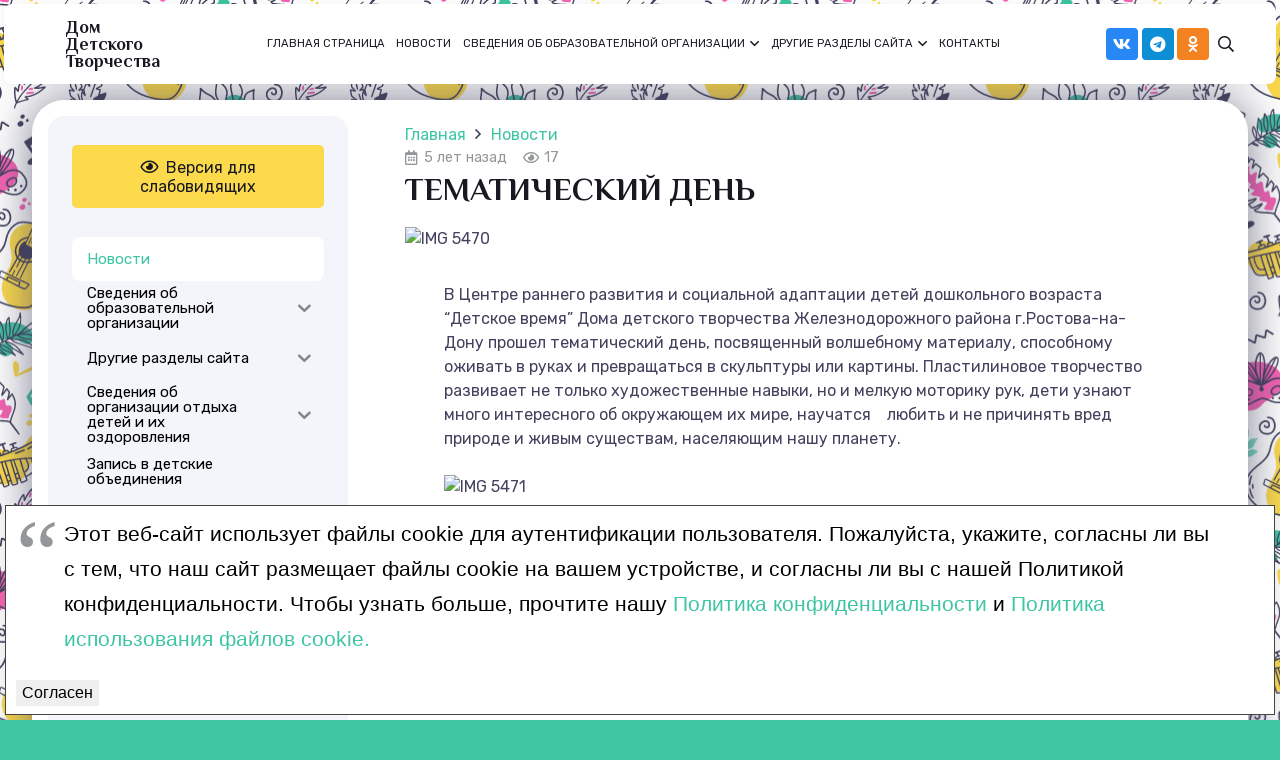

--- FILE ---
content_type: text/html; charset=UTF-8
request_url: https://ddt-rostov.ru/2021/02/tematicheskij-den/
body_size: 122343
content:
<!DOCTYPE HTML>
<html lang="ru-RU" prefix="og: https://ogp.me/ns#">
<head>
	<meta charset="UTF-8">
	
<!-- SEO от Rank Math - https://rankmath.com/ -->
<title>Тематический день - Дом Детского Творчества</title>
<meta name="description" content="В Центре раннего развития и социальной адаптации детей дошкольного возраста &quot;Детское время&quot; Дома детского творчества Железнодорожного района г.Ростова-на-Дону"/>
<meta name="robots" content="follow, index, max-snippet:-1, max-video-preview:-1, max-image-preview:large"/>
<link rel="canonical" href="https://ddt-rostov.ru/2021/02/tematicheskij-den/" />
<meta property="og:locale" content="ru_RU" />
<meta property="og:type" content="article" />
<meta property="og:title" content="Тематический день - Дом Детского Творчества" />
<meta property="og:description" content="В Центре раннего развития и социальной адаптации детей дошкольного возраста &quot;Детское время&quot; Дома детского творчества Железнодорожного района г.Ростова-на-Дону" />
<meta property="og:url" content="https://ddt-rostov.ru/2021/02/tematicheskij-den/" />
<meta property="og:site_name" content="Дом Детского Творчества" />
<meta property="article:section" content="Новости" />
<meta property="og:image" content="https://ddt-rostov.ru/wp-content/uploads/2021/02/img_5470-1024x1024.jpg" />
<meta property="og:image:secure_url" content="https://ddt-rostov.ru/wp-content/uploads/2021/02/img_5470-1024x1024.jpg" />
<meta property="og:image:width" content="1024" />
<meta property="og:image:height" content="1024" />
<meta property="og:image:alt" content="IMG 5470" />
<meta property="og:image:type" content="image/jpeg" />
<meta property="article:published_time" content="2021-02-25T21:12:37+03:00" />
<meta name="twitter:card" content="summary_large_image" />
<meta name="twitter:title" content="Тематический день - Дом Детского Творчества" />
<meta name="twitter:description" content="В Центре раннего развития и социальной адаптации детей дошкольного возраста &quot;Детское время&quot; Дома детского творчества Железнодорожного района г.Ростова-на-Дону" />
<meta name="twitter:image" content="https://ddt-rostov.ru/wp-content/uploads/2021/02/img_5470-1024x1024.jpg" />
<meta name="twitter:label1" content="Автор" />
<meta name="twitter:data1" content="admin" />
<meta name="twitter:label2" content="Время чтения" />
<meta name="twitter:data2" content="Меньше минуты" />
<script type="application/ld+json" class="rank-math-schema">{"@context":"https://schema.org","@graph":[{"@type":["Organization","Person"],"@id":"https://ddt-rostov.ru/#person","name":"\u0414\u043e\u043c \u0414\u0435\u0442\u0441\u043a\u043e\u0433\u043e \u0422\u0432\u043e\u0440\u0447\u0435\u0441\u0442\u0432\u0430","url":"https://ddt-rostov.ru"},{"@type":"WebSite","@id":"https://ddt-rostov.ru/#website","url":"https://ddt-rostov.ru","name":"\u0414\u043e\u043c \u0414\u0435\u0442\u0441\u043a\u043e\u0433\u043e \u0422\u0432\u043e\u0440\u0447\u0435\u0441\u0442\u0432\u0430","publisher":{"@id":"https://ddt-rostov.ru/#person"},"inLanguage":"ru-RU"},{"@type":"ImageObject","@id":"https://ddt-rostov.ru/wp-content/uploads/2021/02/img_5470.jpg","url":"https://ddt-rostov.ru/wp-content/uploads/2021/02/img_5470.jpg","width":"2400","height":"2400","caption":"IMG 5470","inLanguage":"ru-RU"},{"@type":"BreadcrumbList","@id":"https://ddt-rostov.ru/2021/02/tematicheskij-den/#breadcrumb","itemListElement":[{"@type":"ListItem","position":"1","item":{"@id":"https://ddt-rostov.ru","name":"\u0413\u043b\u0430\u0432\u043d\u0430\u044f"}},{"@type":"ListItem","position":"2","item":{"@id":"https://ddt-rostov.ru/category/novosti/","name":"\u041d\u043e\u0432\u043e\u0441\u0442\u0438"}},{"@type":"ListItem","position":"3","item":{"@id":"https://ddt-rostov.ru/2021/02/tematicheskij-den/","name":"\u0422\u0435\u043c\u0430\u0442\u0438\u0447\u0435\u0441\u043a\u0438\u0439 \u0434\u0435\u043d\u044c"}}]},{"@type":"WebPage","@id":"https://ddt-rostov.ru/2021/02/tematicheskij-den/#webpage","url":"https://ddt-rostov.ru/2021/02/tematicheskij-den/","name":"\u0422\u0435\u043c\u0430\u0442\u0438\u0447\u0435\u0441\u043a\u0438\u0439 \u0434\u0435\u043d\u044c - \u0414\u043e\u043c \u0414\u0435\u0442\u0441\u043a\u043e\u0433\u043e \u0422\u0432\u043e\u0440\u0447\u0435\u0441\u0442\u0432\u0430","datePublished":"2021-02-25T21:12:37+03:00","dateModified":"2021-02-25T21:12:37+03:00","isPartOf":{"@id":"https://ddt-rostov.ru/#website"},"primaryImageOfPage":{"@id":"https://ddt-rostov.ru/wp-content/uploads/2021/02/img_5470.jpg"},"inLanguage":"ru-RU","breadcrumb":{"@id":"https://ddt-rostov.ru/2021/02/tematicheskij-den/#breadcrumb"}},{"@type":"Person","@id":"https://ddt-rostov.ru/author/admin/","name":"admin","url":"https://ddt-rostov.ru/author/admin/","image":{"@type":"ImageObject","@id":"https://secure.gravatar.com/avatar/2d81ed834e67dfd996b3b71937542a19b3629134628ca247a0cd93abd16ef3ae?s=96&amp;d=mm&amp;r=g","url":"https://secure.gravatar.com/avatar/2d81ed834e67dfd996b3b71937542a19b3629134628ca247a0cd93abd16ef3ae?s=96&amp;d=mm&amp;r=g","caption":"admin","inLanguage":"ru-RU"},"sameAs":["http://ddt-rostov.ru"]},{"@type":"BlogPosting","headline":"\u0422\u0435\u043c\u0430\u0442\u0438\u0447\u0435\u0441\u043a\u0438\u0439 \u0434\u0435\u043d\u044c - \u0414\u043e\u043c \u0414\u0435\u0442\u0441\u043a\u043e\u0433\u043e \u0422\u0432\u043e\u0440\u0447\u0435\u0441\u0442\u0432\u0430","datePublished":"2021-02-25T21:12:37+03:00","dateModified":"2021-02-25T21:12:37+03:00","articleSection":"\u041d\u043e\u0432\u043e\u0441\u0442\u0438","author":{"@id":"https://ddt-rostov.ru/author/admin/","name":"admin"},"publisher":{"@id":"https://ddt-rostov.ru/#person"},"description":"\u0412 \u0426\u0435\u043d\u0442\u0440\u0435 \u0440\u0430\u043d\u043d\u0435\u0433\u043e \u0440\u0430\u0437\u0432\u0438\u0442\u0438\u044f \u0438 \u0441\u043e\u0446\u0438\u0430\u043b\u044c\u043d\u043e\u0439 \u0430\u0434\u0430\u043f\u0442\u0430\u0446\u0438\u0438 \u0434\u0435\u0442\u0435\u0439 \u0434\u043e\u0448\u043a\u043e\u043b\u044c\u043d\u043e\u0433\u043e \u0432\u043e\u0437\u0440\u0430\u0441\u0442\u0430 &quot;\u0414\u0435\u0442\u0441\u043a\u043e\u0435 \u0432\u0440\u0435\u043c\u044f&quot; \u0414\u043e\u043c\u0430 \u0434\u0435\u0442\u0441\u043a\u043e\u0433\u043e \u0442\u0432\u043e\u0440\u0447\u0435\u0441\u0442\u0432\u0430 \u0416\u0435\u043b\u0435\u0437\u043d\u043e\u0434\u043e\u0440\u043e\u0436\u043d\u043e\u0433\u043e \u0440\u0430\u0439\u043e\u043d\u0430 \u0433.\u0420\u043e\u0441\u0442\u043e\u0432\u0430-\u043d\u0430-\u0414\u043e\u043d\u0443","name":"\u0422\u0435\u043c\u0430\u0442\u0438\u0447\u0435\u0441\u043a\u0438\u0439 \u0434\u0435\u043d\u044c - \u0414\u043e\u043c \u0414\u0435\u0442\u0441\u043a\u043e\u0433\u043e \u0422\u0432\u043e\u0440\u0447\u0435\u0441\u0442\u0432\u0430","@id":"https://ddt-rostov.ru/2021/02/tematicheskij-den/#richSnippet","isPartOf":{"@id":"https://ddt-rostov.ru/2021/02/tematicheskij-den/#webpage"},"image":{"@id":"https://ddt-rostov.ru/wp-content/uploads/2021/02/img_5470.jpg"},"inLanguage":"ru-RU","mainEntityOfPage":{"@id":"https://ddt-rostov.ru/2021/02/tematicheskij-den/#webpage"}}]}</script>
<!-- /Rank Math WordPress SEO плагин -->

<link rel='dns-prefetch' href='//fonts.googleapis.com' />
<link rel="alternate" type="application/rss+xml" title="Дом Детского Творчества &raquo; Лента" href="https://ddt-rostov.ru/feed/" />
<link rel="alternate" type="application/rss+xml" title="Дом Детского Творчества &raquo; Лента комментариев" href="https://ddt-rostov.ru/comments/feed/" />
<link rel="alternate" type="application/rss+xml" title="Дом Детского Творчества &raquo; Лента комментариев к &laquo;Тематический день&raquo;" href="https://ddt-rostov.ru/2021/02/tematicheskij-den/feed/" />
<link rel="alternate" title="oEmbed (JSON)" type="application/json+oembed" href="https://ddt-rostov.ru/wp-json/oembed/1.0/embed?url=https%3A%2F%2Fddt-rostov.ru%2F2021%2F02%2Ftematicheskij-den%2F" />
<link rel="alternate" title="oEmbed (XML)" type="text/xml+oembed" href="https://ddt-rostov.ru/wp-json/oembed/1.0/embed?url=https%3A%2F%2Fddt-rostov.ru%2F2021%2F02%2Ftematicheskij-den%2F&#038;format=xml" />
<meta name="viewport" content="width=device-width, initial-scale=1">
<meta name="SKYPE_TOOLBAR" content="SKYPE_TOOLBAR_PARSER_COMPATIBLE">
<meta name="theme-color" content="#ffffff">
<link rel="preload" href="https://ddt-rostov.ru/wp-content/uploads/2023/07/morfinsans-regular.woff2" as="font" type="font/woff2" crossorigin><link rel="preload" href="https://ddt-rostov.ru/wp-content/uploads/2023/07/morfinsans-regular.woff" as="font" type="font/woff" crossorigin><style id='wp-img-auto-sizes-contain-inline-css'>
img:is([sizes=auto i],[sizes^="auto," i]){contain-intrinsic-size:3000px 1500px}
/*# sourceURL=wp-img-auto-sizes-contain-inline-css */
</style>
<style id='wp-emoji-styles-inline-css'>

	img.wp-smiley, img.emoji {
		display: inline !important;
		border: none !important;
		box-shadow: none !important;
		height: 1em !important;
		width: 1em !important;
		margin: 0 0.07em !important;
		vertical-align: -0.1em !important;
		background: none !important;
		padding: 0 !important;
	}
/*# sourceURL=wp-emoji-styles-inline-css */
</style>
<link rel='stylesheet' id='dashicons-css' href='https://ddt-rostov.ru/wp-includes/css/dashicons.min.css?ver=6.9' media='all' />
<link rel='stylesheet' id='post-views-counter-frontend-css' href='https://ddt-rostov.ru/wp-content/plugins/post-views-counter/css/frontend.min.css?ver=1.4' media='all' />
<link rel='stylesheet' id='yo-cookie-css-css' href='https://ddt-rostov.ru/wp-content/plugins/yo-cookie/assets/cookies.css?ver=1.0.2' media='all' />
<link rel='stylesheet' id='iksm-public-style-css' href='https://ddt-rostov.ru/wp-content/plugins/iks-menu/assets/css/public.css?ver=1.11.2' media='all' />
<link rel='stylesheet' id='us-fonts-css' href='https://fonts.googleapis.com/css?family=Rubik%3A400%2C700%7CPhilosopher%3A700%2C400&#038;display=swap&#038;ver=6.9' media='all' />
<link rel='stylesheet' id='us-style-css' href='https://ddt-rostov.ru/wp-content/themes/Impreza/css/style.min.css?ver=8.19' media='all' />
<link rel='stylesheet' id='theme-style-css' href='https://ddt-rostov.ru/wp-content/themes/Impreza-child/style.css?ver=8.19' media='all' />
<link rel='stylesheet' id='bvi-styles-css' href='https://ddt-rostov.ru/wp-content/plugins/button-visually-impaired/assets/css/bvi.min.css?ver=2.3.0' media='all' />
<style id='bvi-styles-inline-css'>

			.bvi-widget,
			.bvi-shortcode a,
			.bvi-widget a, 
			.bvi-shortcode {
				color: #ffffff;
				background-color: #e53935;
			}
			.bvi-widget .bvi-svg-eye,
			.bvi-shortcode .bvi-svg-eye {
			    display: inline-block;
                overflow: visible;
                width: 1.125em;
                height: 1em;
                font-size: 2em;
                vertical-align: middle;
			}
			.bvi-widget,
			.bvi-shortcode {
			    -webkit-transition: background-color .2s ease-out;
			    transition: background-color .2s ease-out;
			    cursor: pointer;
			    border-radius: 2px;
			    display: inline-block;
			    padding: 5px 10px;
			    vertical-align: middle;
			    text-decoration: none;
			}
/*# sourceURL=bvi-styles-inline-css */
</style>
<link rel='stylesheet' id='Impreza-child-css' href='https://ddt-rostov.ru/wp-content/themes/Impreza-child/custom.css?ver=1694556403' media='all' />
<script src="https://ddt-rostov.ru/wp-includes/js/jquery/jquery.min.js?ver=3.7.1" id="jquery-core-js"></script>
<script src="https://ddt-rostov.ru/wp-content/plugins/iks-menu/assets/js/public.js?ver=1.11.2" id="iksm-public-script-js"></script>
<script src="https://ddt-rostov.ru/wp-content/plugins/iks-menu/assets/js/menu.js?ver=1.11.2" id="iksm-menu-script-js"></script>
<script></script><link rel="https://api.w.org/" href="https://ddt-rostov.ru/wp-json/" /><link rel="alternate" title="JSON" type="application/json" href="https://ddt-rostov.ru/wp-json/wp/v2/posts/2195" /><link rel="EditURI" type="application/rsd+xml" title="RSD" href="https://ddt-rostov.ru/xmlrpc.php?rsd" />
<meta name="generator" content="WordPress 6.9" />
<link rel='shortlink' href='https://ddt-rostov.ru/?p=2195' />
<style type="text/css" id="iksm-dynamic-style"></style>		<script id="us_add_no_touch">
			if ( ! /Android|webOS|iPhone|iPad|iPod|BlackBerry|IEMobile|Opera Mini/i.test( navigator.userAgent ) ) {
				var root = document.getElementsByTagName( 'html' )[ 0 ]
				root.className += " no-touch";
			}
		</script>
		<meta name="generator" content="Powered by WPBakery Page Builder - drag and drop page builder for WordPress."/>
<link rel="icon" href="https://ddt-rostov.ru/wp-content/uploads/2023/09/logo-cleared-new-resized-150x150.png" sizes="32x32" />
<link rel="icon" href="https://ddt-rostov.ru/wp-content/uploads/2023/09/logo-cleared-new-resized.png" sizes="192x192" />
<link rel="apple-touch-icon" href="https://ddt-rostov.ru/wp-content/uploads/2023/09/logo-cleared-new-resized.png" />
<meta name="msapplication-TileImage" content="https://ddt-rostov.ru/wp-content/uploads/2023/09/logo-cleared-new-resized.png" />
<noscript><style> .wpb_animate_when_almost_visible { opacity: 1; }</style></noscript>		<style id="us-icon-fonts">@font-face{font-display:block;font-style:normal;font-family:"fontawesome";font-weight:900;src:url("https://ddt-rostov.ru/wp-content/themes/Impreza/fonts/fa-solid-900.woff2?ver=8.19") format("woff2"),url("https://ddt-rostov.ru/wp-content/themes/Impreza/fonts/fa-solid-900.woff?ver=8.19") format("woff")}.fas{font-family:"fontawesome";font-weight:900}@font-face{font-display:block;font-style:normal;font-family:"fontawesome";font-weight:400;src:url("https://ddt-rostov.ru/wp-content/themes/Impreza/fonts/fa-regular-400.woff2?ver=8.19") format("woff2"),url("https://ddt-rostov.ru/wp-content/themes/Impreza/fonts/fa-regular-400.woff?ver=8.19") format("woff")}.far{font-family:"fontawesome";font-weight:400}@font-face{font-display:block;font-style:normal;font-family:"fontawesome";font-weight:300;src:url("https://ddt-rostov.ru/wp-content/themes/Impreza/fonts/fa-light-300.woff2?ver=8.19") format("woff2"),url("https://ddt-rostov.ru/wp-content/themes/Impreza/fonts/fa-light-300.woff?ver=8.19") format("woff")}.fal{font-family:"fontawesome";font-weight:300}@font-face{font-display:block;font-style:normal;font-family:"Font Awesome 5 Duotone";font-weight:900;src:url("https://ddt-rostov.ru/wp-content/themes/Impreza/fonts/fa-duotone-900.woff2?ver=8.19") format("woff2"),url("https://ddt-rostov.ru/wp-content/themes/Impreza/fonts/fa-duotone-900.woff?ver=8.19") format("woff")}.fad{font-family:"Font Awesome 5 Duotone";font-weight:900}.fad{position:relative}.fad:before{position:absolute}.fad:after{opacity:0.4}@font-face{font-display:block;font-style:normal;font-family:"Font Awesome 5 Brands";font-weight:400;src:url("https://ddt-rostov.ru/wp-content/themes/Impreza/fonts/fa-brands-400.woff2?ver=8.19") format("woff2"),url("https://ddt-rostov.ru/wp-content/themes/Impreza/fonts/fa-brands-400.woff?ver=8.19") format("woff")}.fab{font-family:"Font Awesome 5 Brands";font-weight:400}@font-face{font-display:block;font-style:normal;font-family:"Material Icons";font-weight:400;src:url("https://ddt-rostov.ru/wp-content/themes/Impreza/fonts/material-icons.woff2?ver=8.19") format("woff2"),url("https://ddt-rostov.ru/wp-content/themes/Impreza/fonts/material-icons.woff?ver=8.19") format("woff")}.material-icons{font-family:"Material Icons";font-weight:400}</style>
				<style id="us-theme-options-css">:root{--color-header-middle-bg:#ffffff;--color-header-middle-bg-grad:#ffffff;--color-header-middle-text:#181821;--color-header-middle-text-hover:#3ec6a2;--color-header-transparent-bg:transparent;--color-header-transparent-bg-grad:transparent;--color-header-transparent-text:#ffffff;--color-header-transparent-text-hover:#3ec6a2;--color-chrome-toolbar:#ffffff;--color-chrome-toolbar-grad:#ffffff;--color-header-top-bg:#f3f5fb;--color-header-top-bg-grad:#f3f5fb;--color-header-top-text:#949799;--color-header-top-text-hover:#3ec6a2;--color-header-top-transparent-bg:rgba(0,0,0,0.2);--color-header-top-transparent-bg-grad:rgba(0,0,0,0.2);--color-header-top-transparent-text:rgba(255,255,255,0.66);--color-header-top-transparent-text-hover:#ffffff;--color-content-bg:#ffffff;--color-content-bg-grad:#ffffff;--color-content-bg-alt:#f3f5fb;--color-content-bg-alt-grad:#f3f5fb;--color-content-border:#dfe2e6;--color-content-heading:#181821;--color-content-heading-grad:#181821;--color-content-text:#42425e;--color-content-link:#3ec6a2;--color-content-link-hover:#fcda4c;--color-content-primary:#3ec6a2;--color-content-primary-grad:#3ec6a2;--color-content-secondary:#f763b4;--color-content-secondary-grad:#f763b4;--color-content-faded:#949799;--color-content-overlay:rgba(0,0,0,0.75);--color-content-overlay-grad:rgba(0,0,0,0.75);--color-alt-content-bg:#f3f5fb;--color-alt-content-bg-grad:#f3f5fb;--color-alt-content-bg-alt:#ffffff;--color-alt-content-bg-alt-grad:#ffffff;--color-alt-content-border:#e1e3e5;--color-alt-content-heading:#181821;--color-alt-content-heading-grad:#181821;--color-alt-content-text:#42425e;--color-alt-content-link:#3ec6a2;--color-alt-content-link-hover:#f763b4;--color-alt-content-primary:#3ec6a2;--color-alt-content-primary-grad:#3ec6a2;--color-alt-content-secondary:#f763b4;--color-alt-content-secondary-grad:#f763b4;--color-alt-content-faded:#949799;--color-alt-content-overlay:rgba(62,198,162,0.75);--color-alt-content-overlay-grad:rgba(62,198,162,0.75);--color-footer-bg:#42425e;--color-footer-bg-grad:#42425e;--color-footer-bg-alt:#181821;--color-footer-bg-alt-grad:#181821;--color-footer-border:#7f7fb0;--color-footer-heading:#ffffff;--color-footer-heading-grad:#ffffff;--color-footer-text:#f7f7f7;--color-footer-link:#ffffff;--color-footer-link-hover:#3ec6a2;--color-subfooter-bg:#181821;--color-subfooter-bg-grad:#181821;--color-subfooter-bg-alt:#42425e;--color-subfooter-bg-alt-grad:#42425e;--color-subfooter-border:#7f7fb0;--color-subfooter-heading:#ffffff;--color-subfooter-heading-grad:#ffffff;--color-subfooter-text:#f7f7f7;--color-subfooter-link:#ffffff;--color-subfooter-link-hover:#f763b4;--color-content-primary-faded:rgba(62,198,162,0.15);--box-shadow:0 5px 15px rgba(0,0,0,.15);--box-shadow-up:0 -5px 15px rgba(0,0,0,.15);--site-canvas-width:1300px;--site-content-width:1280px;--site-sidebar-width:25%;--text-block-margin-bottom:0rem;--inputs-font-size:1rem;--inputs-height:2.8rem;--inputs-padding:0.8rem;--inputs-border-width:0px;--inputs-text-color:var(--color-content-text)}@font-face{font-display:swap;font-style:normal;font-family:"Morfin Sans";font-weight:400;src:url(/wp-content/uploads/2023/07/morfinsans-regular.woff2) format("woff2"),url(/wp-content/uploads/2023/07/morfinsans-regular.woff) format("woff")}:root{--font-family:Rubik,sans-serif;--font-size:16px;--line-height:24px;--font-weight:400;--bold-font-weight:700;--h1-font-family:Philosopher,sans-serif;--h1-font-size:max( 2rem,2vw );--h1-line-height:1.2;--h1-font-weight:700;--h1-bold-font-weight:700;--h1-text-transform:uppercase;--h1-font-style:normal;--h1-letter-spacing:0em;--h1-margin-bottom:0.6em;--h2-font-family:var(--h1-font-family);--h2-font-size:max( 1.75rem,1.75vw );--h2-line-height:1.2;--h2-font-weight:400;--h2-bold-font-weight:var(--h1-bold-font-weight);--h2-text-transform:none;--h2-font-style:var(--h1-font-style);--h2-letter-spacing:0em;--h2-margin-bottom:0.6em;--h3-font-family:var(--h1-font-family);--h3-font-size:max( 1.5rem,1.5vw );--h3-line-height:1.2;--h3-font-weight:400;--h3-bold-font-weight:var(--h1-bold-font-weight);--h3-text-transform:none;--h3-font-style:var(--h1-font-style);--h3-letter-spacing:0em;--h3-margin-bottom:0.6em;--h4-font-family:var(--h1-font-family);--h4-font-size:max( 1.4rem,1.4vw );--h4-line-height:1.2;--h4-font-weight:400;--h4-bold-font-weight:var(--h1-bold-font-weight);--h4-text-transform:none;--h4-font-style:var(--h1-font-style);--h4-letter-spacing:0em;--h4-margin-bottom:0.6em;--h5-font-family:var(--h1-font-family);--h5-font-size:max( 1.3rem,1.3vw );--h5-line-height:1.2;--h5-font-weight:400;--h5-bold-font-weight:var(--h1-bold-font-weight);--h5-text-transform:none;--h5-font-style:var(--h1-font-style);--h5-letter-spacing:0em;--h5-margin-bottom:0.6em;--h6-font-family:var(--h1-font-family);--h6-font-size:max( 1.2rem,1.2vw );--h6-line-height:1.2;--h6-font-weight:400;--h6-bold-font-weight:var(--h1-bold-font-weight);--h6-text-transform:none;--h6-font-style:var(--h1-font-style);--h6-letter-spacing:0em;--h6-margin-bottom:0.6em}h1{font-family:var(--h1-font-family,inherit);font-weight:var(--h1-font-weight,inherit);font-size:var(--h1-font-size,inherit);font-style:var(--h1-font-style,inherit);line-height:var(--h1-line-height,1.4);letter-spacing:var(--h1-letter-spacing,inherit);text-transform:var(--h1-text-transform,inherit);margin-bottom:var(--h1-margin-bottom,1.5rem)}h1>strong{font-weight:var(--h1-bold-font-weight,bold)}h2{font-family:var(--h2-font-family,inherit);font-weight:var(--h2-font-weight,inherit);font-size:var(--h2-font-size,inherit);font-style:var(--h2-font-style,inherit);line-height:var(--h2-line-height,1.4);letter-spacing:var(--h2-letter-spacing,inherit);text-transform:var(--h2-text-transform,inherit);margin-bottom:var(--h2-margin-bottom,1.5rem)}h2>strong{font-weight:var(--h2-bold-font-weight,bold)}h3{font-family:var(--h3-font-family,inherit);font-weight:var(--h3-font-weight,inherit);font-size:var(--h3-font-size,inherit);font-style:var(--h3-font-style,inherit);line-height:var(--h3-line-height,1.4);letter-spacing:var(--h3-letter-spacing,inherit);text-transform:var(--h3-text-transform,inherit);margin-bottom:var(--h3-margin-bottom,1.5rem)}h3>strong{font-weight:var(--h3-bold-font-weight,bold)}h4{font-family:var(--h4-font-family,inherit);font-weight:var(--h4-font-weight,inherit);font-size:var(--h4-font-size,inherit);font-style:var(--h4-font-style,inherit);line-height:var(--h4-line-height,1.4);letter-spacing:var(--h4-letter-spacing,inherit);text-transform:var(--h4-text-transform,inherit);margin-bottom:var(--h4-margin-bottom,1.5rem)}h4>strong{font-weight:var(--h4-bold-font-weight,bold)}h5{font-family:var(--h5-font-family,inherit);font-weight:var(--h5-font-weight,inherit);font-size:var(--h5-font-size,inherit);font-style:var(--h5-font-style,inherit);line-height:var(--h5-line-height,1.4);letter-spacing:var(--h5-letter-spacing,inherit);text-transform:var(--h5-text-transform,inherit);margin-bottom:var(--h5-margin-bottom,1.5rem)}h5>strong{font-weight:var(--h5-bold-font-weight,bold)}h6{font-family:var(--h6-font-family,inherit);font-weight:var(--h6-font-weight,inherit);font-size:var(--h6-font-size,inherit);font-style:var(--h6-font-style,inherit);line-height:var(--h6-line-height,1.4);letter-spacing:var(--h6-letter-spacing,inherit);text-transform:var(--h6-text-transform,inherit);margin-bottom:var(--h6-margin-bottom,1.5rem)}h6>strong{font-weight:var(--h6-bold-font-weight,bold)}body{background:var(--color-content-primary)}@media (max-width:1360px){.l-main .aligncenter{max-width:calc(100vw - 5rem)}}@media (min-width:1381px){body.usb_preview .hide_on_default{opacity:0.25!important}.vc_hidden-lg,body:not(.usb_preview) .hide_on_default{display:none!important}.default_align_left{text-align:left;justify-content:flex-start}.default_align_right{text-align:right;justify-content:flex-end}.default_align_center{text-align:center;justify-content:center}.default_align_justify{justify-content:space-between}.w-hwrapper>.default_align_justify,.default_align_justify>.w-btn{width:100%}}@media (min-width:1025px) and (max-width:1380px){body.usb_preview .hide_on_laptops{opacity:0.25!important}.vc_hidden-md,body:not(.usb_preview) .hide_on_laptops{display:none!important}.laptops_align_left{text-align:left;justify-content:flex-start}.laptops_align_right{text-align:right;justify-content:flex-end}.laptops_align_center{text-align:center;justify-content:center}.laptops_align_justify{justify-content:space-between}.w-hwrapper>.laptops_align_justify,.laptops_align_justify>.w-btn{width:100%}.g-cols.via_grid[style*="--laptops-gap"]{grid-gap:var(--laptops-gap,3rem)}}@media (min-width:601px) and (max-width:1024px){body.usb_preview .hide_on_tablets{opacity:0.25!important}.vc_hidden-sm,body:not(.usb_preview) .hide_on_tablets{display:none!important}.tablets_align_left{text-align:left;justify-content:flex-start}.tablets_align_right{text-align:right;justify-content:flex-end}.tablets_align_center{text-align:center;justify-content:center}.tablets_align_justify{justify-content:space-between}.w-hwrapper>.tablets_align_justify,.tablets_align_justify>.w-btn{width:100%}.g-cols.via_grid[style*="--tablets-gap"]{grid-gap:var(--tablets-gap,3rem)}}@media (max-width:600px){body.usb_preview .hide_on_mobiles{opacity:0.25!important}.vc_hidden-xs,body:not(.usb_preview) .hide_on_mobiles{display:none!important}.mobiles_align_left{text-align:left;justify-content:flex-start}.mobiles_align_right{text-align:right;justify-content:flex-end}.mobiles_align_center{text-align:center;justify-content:center}.mobiles_align_justify{justify-content:space-between}.w-hwrapper>.mobiles_align_justify,.mobiles_align_justify>.w-btn{width:100%}.w-hwrapper.stack_on_mobiles{display:block}.w-hwrapper.stack_on_mobiles>*{display:block;margin:0 0 var(--hwrapper-gap,1.2rem)}.w-hwrapper.stack_on_mobiles>:last-child{margin-bottom:0}.g-cols.via_grid[style*="--mobiles-gap"]{grid-gap:var(--mobiles-gap,1.5rem)}}@media (max-width:600px){.g-cols.type_default>div[class*="vc_col-xs-"]{margin-top:1rem;margin-bottom:1rem}.g-cols>div:not([class*="vc_col-xs-"]){width:100%;margin:0 0 1.5rem}.g-cols.reversed>div:last-of-type{order:-1}.g-cols.type_boxes>div,.g-cols.reversed>div:first-child,.g-cols:not(.reversed)>div:last-child,.g-cols>div.has_bg_color{margin-bottom:0}.vc_col-xs-1{width:8.3333%}.vc_col-xs-2{width:16.6666%}.vc_col-xs-1\/5{width:20%}.vc_col-xs-3{width:25%}.vc_col-xs-4{width:33.3333%}.vc_col-xs-2\/5{width:40%}.vc_col-xs-5{width:41.6666%}.vc_col-xs-6{width:50%}.vc_col-xs-7{width:58.3333%}.vc_col-xs-3\/5{width:60%}.vc_col-xs-8{width:66.6666%}.vc_col-xs-9{width:75%}.vc_col-xs-4\/5{width:80%}.vc_col-xs-10{width:83.3333%}.vc_col-xs-11{width:91.6666%}.vc_col-xs-12{width:100%}.vc_col-xs-offset-0{margin-left:0}.vc_col-xs-offset-1{margin-left:8.3333%}.vc_col-xs-offset-2{margin-left:16.6666%}.vc_col-xs-offset-1\/5{margin-left:20%}.vc_col-xs-offset-3{margin-left:25%}.vc_col-xs-offset-4{margin-left:33.3333%}.vc_col-xs-offset-2\/5{margin-left:40%}.vc_col-xs-offset-5{margin-left:41.6666%}.vc_col-xs-offset-6{margin-left:50%}.vc_col-xs-offset-7{margin-left:58.3333%}.vc_col-xs-offset-3\/5{margin-left:60%}.vc_col-xs-offset-8{margin-left:66.6666%}.vc_col-xs-offset-9{margin-left:75%}.vc_col-xs-offset-4\/5{margin-left:80%}.vc_col-xs-offset-10{margin-left:83.3333%}.vc_col-xs-offset-11{margin-left:91.6666%}.vc_col-xs-offset-12{margin-left:100%}}@media (min-width:601px){.vc_col-sm-1{width:8.3333%}.vc_col-sm-2{width:16.6666%}.vc_col-sm-1\/5{width:20%}.vc_col-sm-3{width:25%}.vc_col-sm-4{width:33.3333%}.vc_col-sm-2\/5{width:40%}.vc_col-sm-5{width:41.6666%}.vc_col-sm-6{width:50%}.vc_col-sm-7{width:58.3333%}.vc_col-sm-3\/5{width:60%}.vc_col-sm-8{width:66.6666%}.vc_col-sm-9{width:75%}.vc_col-sm-4\/5{width:80%}.vc_col-sm-10{width:83.3333%}.vc_col-sm-11{width:91.6666%}.vc_col-sm-12{width:100%}.vc_col-sm-offset-0{margin-left:0}.vc_col-sm-offset-1{margin-left:8.3333%}.vc_col-sm-offset-2{margin-left:16.6666%}.vc_col-sm-offset-1\/5{margin-left:20%}.vc_col-sm-offset-3{margin-left:25%}.vc_col-sm-offset-4{margin-left:33.3333%}.vc_col-sm-offset-2\/5{margin-left:40%}.vc_col-sm-offset-5{margin-left:41.6666%}.vc_col-sm-offset-6{margin-left:50%}.vc_col-sm-offset-7{margin-left:58.3333%}.vc_col-sm-offset-3\/5{margin-left:60%}.vc_col-sm-offset-8{margin-left:66.6666%}.vc_col-sm-offset-9{margin-left:75%}.vc_col-sm-offset-4\/5{margin-left:80%}.vc_col-sm-offset-10{margin-left:83.3333%}.vc_col-sm-offset-11{margin-left:91.6666%}.vc_col-sm-offset-12{margin-left:100%}}@media (min-width:1025px){.vc_col-md-1{width:8.3333%}.vc_col-md-2{width:16.6666%}.vc_col-md-1\/5{width:20%}.vc_col-md-3{width:25%}.vc_col-md-4{width:33.3333%}.vc_col-md-2\/5{width:40%}.vc_col-md-5{width:41.6666%}.vc_col-md-6{width:50%}.vc_col-md-7{width:58.3333%}.vc_col-md-3\/5{width:60%}.vc_col-md-8{width:66.6666%}.vc_col-md-9{width:75%}.vc_col-md-4\/5{width:80%}.vc_col-md-10{width:83.3333%}.vc_col-md-11{width:91.6666%}.vc_col-md-12{width:100%}.vc_col-md-offset-0{margin-left:0}.vc_col-md-offset-1{margin-left:8.3333%}.vc_col-md-offset-2{margin-left:16.6666%}.vc_col-md-offset-1\/5{margin-left:20%}.vc_col-md-offset-3{margin-left:25%}.vc_col-md-offset-4{margin-left:33.3333%}.vc_col-md-offset-2\/5{margin-left:40%}.vc_col-md-offset-5{margin-left:41.6666%}.vc_col-md-offset-6{margin-left:50%}.vc_col-md-offset-7{margin-left:58.3333%}.vc_col-md-offset-3\/5{margin-left:60%}.vc_col-md-offset-8{margin-left:66.6666%}.vc_col-md-offset-9{margin-left:75%}.vc_col-md-offset-4\/5{margin-left:80%}.vc_col-md-offset-10{margin-left:83.3333%}.vc_col-md-offset-11{margin-left:91.6666%}.vc_col-md-offset-12{margin-left:100%}}@media (min-width:1381px){.vc_col-lg-1{width:8.3333%}.vc_col-lg-2{width:16.6666%}.vc_col-lg-1\/5{width:20%}.vc_col-lg-3{width:25%}.vc_col-lg-4{width:33.3333%}.vc_col-lg-2\/5{width:40%}.vc_col-lg-5{width:41.6666%}.vc_col-lg-6{width:50%}.vc_col-lg-7{width:58.3333%}.vc_col-lg-3\/5{width:60%}.vc_col-lg-8{width:66.6666%}.vc_col-lg-9{width:75%}.vc_col-lg-4\/5{width:80%}.vc_col-lg-10{width:83.3333%}.vc_col-lg-11{width:91.6666%}.vc_col-lg-12{width:100%}.vc_col-lg-offset-0{margin-left:0}.vc_col-lg-offset-1{margin-left:8.3333%}.vc_col-lg-offset-2{margin-left:16.6666%}.vc_col-lg-offset-1\/5{margin-left:20%}.vc_col-lg-offset-3{margin-left:25%}.vc_col-lg-offset-4{margin-left:33.3333%}.vc_col-lg-offset-2\/5{margin-left:40%}.vc_col-lg-offset-5{margin-left:41.6666%}.vc_col-lg-offset-6{margin-left:50%}.vc_col-lg-offset-7{margin-left:58.3333%}.vc_col-lg-offset-3\/5{margin-left:60%}.vc_col-lg-offset-8{margin-left:66.6666%}.vc_col-lg-offset-9{margin-left:75%}.vc_col-lg-offset-4\/5{margin-left:80%}.vc_col-lg-offset-10{margin-left:83.3333%}.vc_col-lg-offset-11{margin-left:91.6666%}.vc_col-lg-offset-12{margin-left:100%}}@media (min-width:601px) and (max-width:1024px){.g-cols.via_flex.type_default>div[class*="vc_col-md-"],.g-cols.via_flex.type_default>div[class*="vc_col-lg-"]{margin-top:1rem;margin-bottom:1rem}}@media (min-width:1025px) and (max-width:1380px){.g-cols.via_flex.type_default>div[class*="vc_col-lg-"]{margin-top:1rem;margin-bottom:1rem}}@media (max-width:599px){.l-canvas{overflow:hidden}.g-cols.stacking_default.reversed>div:last-of-type{order:-1}.g-cols.stacking_default.via_flex>div:not([class*="vc_col-xs"]){width:100%;margin:0 0 1.5rem}.g-cols.stacking_default.via_grid.mobiles-cols_1{grid-template-columns:100%}.g-cols.stacking_default.via_flex.type_boxes>div,.g-cols.stacking_default.via_flex.reversed>div:first-child,.g-cols.stacking_default.via_flex:not(.reversed)>div:last-child,.g-cols.stacking_default.via_flex>div.has_bg_color{margin-bottom:0}.g-cols.stacking_default.via_flex.type_default>.wpb_column.stretched{margin-left:-1rem;margin-right:-1rem}.g-cols.stacking_default.via_grid.mobiles-cols_1>.wpb_column.stretched,.g-cols.stacking_default.via_flex.type_boxes>.wpb_column.stretched{margin-left:-2.5rem;margin-right:-2.5rem;width:auto}.vc_column-inner.type_sticky>.wpb_wrapper,.vc_column_container.type_sticky>.vc_column-inner{top:0!important}}@media (min-width:600px){body:not(.rtl) .l-section.for_sidebar.at_left>div>.l-sidebar,.rtl .l-section.for_sidebar.at_right>div>.l-sidebar{order:-1}.vc_column_container.type_sticky>.vc_column-inner,.vc_column-inner.type_sticky>.wpb_wrapper{position:-webkit-sticky;position:sticky}.l-section.type_sticky{position:-webkit-sticky;position:sticky;top:0;z-index:11;transform:translateZ(0); transition:top 0.3s cubic-bezier(.78,.13,.15,.86) 0.1s}.header_hor .l-header.post_fixed.sticky_auto_hide{z-index:12}.admin-bar .l-section.type_sticky{top:32px}.l-section.type_sticky>.l-section-h{transition:padding-top 0.3s}.header_hor .l-header.pos_fixed:not(.down)~.l-main .l-section.type_sticky:not(:first-of-type){top:var(--header-sticky-height)}.admin-bar.header_hor .l-header.pos_fixed:not(.down)~.l-main .l-section.type_sticky:not(:first-of-type){top:calc( var(--header-sticky-height) + 32px )}.header_hor .l-header.pos_fixed.sticky:not(.down)~.l-main .l-section.type_sticky:first-of-type>.l-section-h{padding-top:var(--header-sticky-height)}.header_hor.headerinpos_bottom .l-header.pos_fixed.sticky:not(.down)~.l-main .l-section.type_sticky:first-of-type>.l-section-h{padding-bottom:var(--header-sticky-height)!important}}@media screen and (min-width:1360px){.g-cols.via_flex.type_default>.wpb_column.stretched:first-of-type{margin-left:calc( var(--site-content-width) / 2 + 0px / 2 + 1.5rem - 50vw)}.g-cols.via_flex.type_default>.wpb_column.stretched:last-of-type{margin-right:calc( var(--site-content-width) / 2 + 0px / 2 + 1.5rem - 50vw)}.l-main .alignfull, .w-separator.width_screen,.g-cols.via_grid>.wpb_column.stretched:first-of-type,.g-cols.via_flex.type_boxes>.wpb_column.stretched:first-of-type{margin-left:calc( var(--site-content-width) / 2 + 0px / 2 - 50vw )}.l-main .alignfull, .w-separator.width_screen,.g-cols.via_grid>.wpb_column.stretched:last-of-type,.g-cols.via_flex.type_boxes>.wpb_column.stretched:last-of-type{margin-right:calc( var(--site-content-width) / 2 + 0px / 2 - 50vw )}}@media (max-width:600px){.w-form-row.for_submit[style*=btn-size-mobiles] .w-btn{font-size:var(--btn-size-mobiles)!important}}a,button,input[type=submit],.ui-slider-handle{outline:none!important}.w-toplink,.w-header-show{background:rgba(0,0,0,0.3)}.no-touch .w-toplink.active:hover,.no-touch .w-header-show:hover{background:var(--color-content-primary-grad)}button[type=submit]:not(.w-btn),input[type=submit]:not(.w-btn),.us-nav-style_1>*,.navstyle_1>.owl-nav button,.us-btn-style_1{font-size:16px;line-height:1.2!important;font-weight:500;font-style:normal;text-transform:none;letter-spacing:0em;border-radius:0.3em;padding:0.8em 1.6em;background:var(--color-content-primary);border-color:transparent;color:#ffffff!important}button[type=submit]:not(.w-btn):before,input[type=submit]:not(.w-btn),.us-nav-style_1>*:before,.navstyle_1>.owl-nav button:before,.us-btn-style_1:before{border-width:0px}.no-touch button[type=submit]:not(.w-btn):hover,.no-touch input[type=submit]:not(.w-btn):hover,.us-nav-style_1>span.current,.no-touch .us-nav-style_1>a:hover,.no-touch .navstyle_1>.owl-nav button:hover,.no-touch .us-btn-style_1:hover{background:var(--color-content-secondary);border-color:transparent;color:#ffffff!important}.us-nav-style_1>*{min-width:calc(1.2em + 2 * 0.8em)}.us-nav-style_4>*,.navstyle_4>.owl-nav button,.us-btn-style_4{font-size:16px;line-height:1.20!important;font-weight:500;font-style:normal;text-transform:none;letter-spacing:0em;border-radius:0.3em;padding:0.8em 1.6em;background:var(--color-content-link-hover);border-color:transparent;color:var(--color-content-heading)!important}.us-nav-style_4>*:before,.navstyle_4>.owl-nav button:before,.us-btn-style_4:before{border-width:0px}.us-nav-style_4>span.current,.no-touch .us-nav-style_4>a:hover,.no-touch .navstyle_4>.owl-nav button:hover,.no-touch .us-btn-style_4:hover{background:var(--color-content-secondary);border-color:transparent;color:#ffffff!important}.us-nav-style_4>*{min-width:calc(1.20em + 2 * 0.8em)}.us-nav-style_2>*,.navstyle_2>.owl-nav button,.us-btn-style_2{font-size:16px;line-height:1.20!important;font-weight:500;font-style:normal;text-transform:none;letter-spacing:0em;border-radius:0.3em;padding:0.8em 1.6em;background:var(--color-alt-content-border);border-color:transparent;color:var(--color-content-heading)!important}.us-nav-style_2>*:before,.navstyle_2>.owl-nav button:before,.us-btn-style_2:before{border-width:0px}.us-nav-style_2>span.current,.no-touch .us-nav-style_2>a:hover,.no-touch .navstyle_2>.owl-nav button:hover,.no-touch .us-btn-style_2:hover{background:var(--color-content-secondary);border-color:transparent;color:#ffffff!important}.us-nav-style_2>*{min-width:calc(1.20em + 2 * 0.8em)}.us-nav-style_3>*,.navstyle_3>.owl-nav button,.us-btn-style_3{font-size:16px;line-height:1.20!important;font-weight:500;font-style:normal;text-transform:none;letter-spacing:0em;border-radius:0.3em;padding:0.8em 0em;background:transparent;border-color:transparent;color:var(--color-content-link)!important}.us-nav-style_3>*:before,.navstyle_3>.owl-nav button:before,.us-btn-style_3:before{border-width:0px}.us-nav-style_3>span.current,.no-touch .us-nav-style_3>a:hover,.no-touch .navstyle_3>.owl-nav button:hover,.no-touch .us-btn-style_3:hover{background:transparent;border-color:transparent;color:var(--color-content-secondary)!important}.us-nav-style_3>*{min-width:calc(1.20em + 2 * 0.8em)}.w-filter.state_desktop.style_drop_default .w-filter-item-title,.select2-selection,select,textarea,input:not([type=submit]){font-weight:400;letter-spacing:0em;border-radius:;background:var(--color-content-bg-alt);border-color:var(--color-content-border);color:var(--color-content-text);box-shadow:0px 1px 0px 0px rgba(0,0,0,0.08) inset}.w-filter.state_desktop.style_drop_default .w-filter-item-title:focus,.select2-container--open .select2-selection,select:focus,textarea:focus,input:not([type=submit]):focus{box-shadow:0px 0px 0px 2px var(--color-content-primary)}.w-form-row.move_label .w-form-row-label{font-size:1rem;top:calc(2.8rem/2 + 0px - 0.7em);margin:0 0.8rem;background-color:var(--color-content-bg-alt);color:var(--color-content-text)}.w-form-row.with_icon.move_label .w-form-row-label{margin-left:calc(1.6em + 0.8rem)}.color_alternate input:not([type=submit]),.color_alternate textarea,.color_alternate select,.color_alternate .move_label .w-form-row-label{background:var(--color-alt-content-bg-alt-grad)}.color_footer-top input:not([type=submit]),.color_footer-top textarea,.color_footer-top select,.color_footer-top .w-form-row.move_label .w-form-row-label{background:var(--color-subfooter-bg-alt-grad)}.color_footer-bottom input:not([type=submit]),.color_footer-bottom textarea,.color_footer-bottom select,.color_footer-bottom .w-form-row.move_label .w-form-row-label{background:var(--color-footer-bg-alt-grad)}.color_alternate input:not([type=submit]),.color_alternate textarea,.color_alternate select{border-color:var(--color-alt-content-border)}.color_footer-top input:not([type=submit]),.color_footer-top textarea,.color_footer-top select{border-color:var(--color-subfooter-border)}.color_footer-bottom input:not([type=submit]),.color_footer-bottom textarea,.color_footer-bottom select{border-color:var(--color-footer-border)}.color_alternate input:not([type=submit]),.color_alternate textarea,.color_alternate select,.color_alternate .w-form-row-field>i,.color_alternate .w-form-row-field:after,.color_alternate .widget_search form:after,.color_footer-top input:not([type=submit]),.color_footer-top textarea,.color_footer-top select,.color_footer-top .w-form-row-field>i,.color_footer-top .w-form-row-field:after,.color_footer-top .widget_search form:after,.color_footer-bottom input:not([type=submit]),.color_footer-bottom textarea,.color_footer-bottom select,.color_footer-bottom .w-form-row-field>i,.color_footer-bottom .w-form-row-field:after,.color_footer-bottom .widget_search form:after{color:inherit}.leaflet-default-icon-path{background-image:url(https://ddt-rostov.ru/wp-content/themes/Impreza/common/css/vendor/images/marker-icon.png)}</style>
				<style id="us-current-header-css"> .l-subheader.at_middle,.l-subheader.at_middle .w-dropdown-list,.l-subheader.at_middle .type_mobile .w-nav-list.level_1{background:var(--color-header-middle-bg);color:var(--color-header-middle-text)}.no-touch .l-subheader.at_middle a:hover,.no-touch .l-header.bg_transparent .l-subheader.at_middle .w-dropdown.opened a:hover{color:var(--color-header-middle-text-hover)}.l-header.bg_transparent:not(.sticky) .l-subheader.at_middle{background:var(--color-header-transparent-bg);color:var(--color-header-transparent-text)}.no-touch .l-header.bg_transparent:not(.sticky) .at_middle .w-cart-link:hover,.no-touch .l-header.bg_transparent:not(.sticky) .at_middle .w-text a:hover,.no-touch .l-header.bg_transparent:not(.sticky) .at_middle .w-html a:hover,.no-touch .l-header.bg_transparent:not(.sticky) .at_middle .w-nav>a:hover,.no-touch .l-header.bg_transparent:not(.sticky) .at_middle .w-menu a:hover,.no-touch .l-header.bg_transparent:not(.sticky) .at_middle .w-search>a:hover,.no-touch .l-header.bg_transparent:not(.sticky) .at_middle .w-dropdown a:hover,.no-touch .l-header.bg_transparent:not(.sticky) .at_middle .type_desktop .menu-item.level_1:hover>a{color:var(--color-header-transparent-text-hover)}.header_ver .l-header{background:var(--color-header-middle-bg);color:var(--color-header-middle-text)}@media (min-width:1381px){.hidden_for_default{display:none!important}.l-subheader.at_top{display:none}.l-subheader.at_bottom{display:none}.l-header{position:relative;z-index:111;width:100%}.l-subheader{margin:0 auto}.l-subheader.width_full{padding-left:1.5rem;padding-right:1.5rem}.l-subheader-h{display:flex;align-items:center;position:relative;margin:0 auto;max-width:var(--site-content-width,1200px);height:inherit}.w-header-show{display:none}.l-header.pos_fixed{position:fixed;left:0}.l-header.pos_fixed:not(.notransition) .l-subheader{transition-property:transform,background,box-shadow,line-height,height;transition-duration:.3s;transition-timing-function:cubic-bezier(.78,.13,.15,.86)}.headerinpos_bottom.sticky_first_section .l-header.pos_fixed{position:fixed!important}.header_hor .l-header.sticky_auto_hide{transition:transform .3s cubic-bezier(.78,.13,.15,.86) .1s}.header_hor .l-header.sticky_auto_hide.down{transform:translateY(-110%)}.l-header.bg_transparent:not(.sticky) .l-subheader{box-shadow:none!important;background:none}.l-header.bg_transparent~.l-main .l-section.width_full.height_auto:first-of-type>.l-section-h{padding-top:0!important;padding-bottom:0!important}.l-header.pos_static.bg_transparent{position:absolute;left:0}.l-subheader.width_full .l-subheader-h{max-width:none!important}.l-header.shadow_thin .l-subheader.at_middle,.l-header.shadow_thin .l-subheader.at_bottom{box-shadow:0 1px 0 rgba(0,0,0,0.08)}.l-header.shadow_wide .l-subheader.at_middle,.l-header.shadow_wide .l-subheader.at_bottom{box-shadow:0 3px 5px -1px rgba(0,0,0,0.1),0 2px 1px -1px rgba(0,0,0,0.05)}.header_hor .l-subheader-cell>.w-cart{margin-left:0;margin-right:0}:root{--header-height:80px;--header-sticky-height:80px}.l-header:before{content:'80'}.l-header.sticky:before{content:'80'}.l-subheader.at_top{line-height:40px;height:40px}.l-header.sticky .l-subheader.at_top{line-height:40px;height:40px}.l-subheader.at_middle{line-height:80px;height:80px}.l-header.sticky .l-subheader.at_middle{line-height:80px;height:80px}.l-subheader.at_bottom{line-height:50px;height:50px}.l-header.sticky .l-subheader.at_bottom{line-height:50px;height:50px}.headerinpos_above .l-header.pos_fixed{overflow:hidden;transition:transform 0.3s;transform:translate3d(0,-100%,0)}.headerinpos_above .l-header.pos_fixed.sticky{overflow:visible;transform:none}.headerinpos_above .l-header.pos_fixed~.l-section>.l-section-h,.headerinpos_above .l-header.pos_fixed~.l-main .l-section:first-of-type>.l-section-h{padding-top:0!important}.headerinpos_below .l-header.pos_fixed:not(.sticky){position:absolute;top:100%}.headerinpos_below .l-header.pos_fixed~.l-main>.l-section:first-of-type>.l-section-h{padding-top:0!important}.headerinpos_below .l-header.pos_fixed~.l-main .l-section.full_height:nth-of-type(2){min-height:100vh}.headerinpos_below .l-header.pos_fixed~.l-main>.l-section:nth-of-type(2)>.l-section-h{padding-top:var(--header-height)}.headerinpos_bottom .l-header.pos_fixed:not(.sticky){position:absolute;top:100vh}.headerinpos_bottom .l-header.pos_fixed~.l-main>.l-section:first-of-type>.l-section-h{padding-top:0!important}.headerinpos_bottom .l-header.pos_fixed~.l-main>.l-section:first-of-type>.l-section-h{padding-bottom:var(--header-height)}.headerinpos_bottom .l-header.pos_fixed.bg_transparent~.l-main .l-section.valign_center:not(.height_auto):first-of-type>.l-section-h{top:calc( var(--header-height) / 2 )}.headerinpos_bottom .l-header.pos_fixed:not(.sticky) .w-cart-dropdown,.headerinpos_bottom .l-header.pos_fixed:not(.sticky) .w-nav.type_desktop .w-nav-list.level_2{bottom:100%;transform-origin:0 100%}.headerinpos_bottom .l-header.pos_fixed:not(.sticky) .w-nav.type_mobile.m_layout_dropdown .w-nav-list.level_1{top:auto;bottom:100%;box-shadow:var(--box-shadow-up)}.headerinpos_bottom .l-header.pos_fixed:not(.sticky) .w-nav.type_desktop .w-nav-list.level_3,.headerinpos_bottom .l-header.pos_fixed:not(.sticky) .w-nav.type_desktop .w-nav-list.level_4{top:auto;bottom:0;transform-origin:0 100%}.headerinpos_bottom .l-header.pos_fixed:not(.sticky) .w-dropdown-list{top:auto;bottom:-0.4em;padding-top:0.4em;padding-bottom:2.4em}.admin-bar .l-header.pos_static.bg_solid~.l-main .l-section.full_height:first-of-type{min-height:calc( 100vh - var(--header-height) - 32px )}.admin-bar .l-header.pos_fixed:not(.sticky_auto_hide)~.l-main .l-section.full_height:not(:first-of-type){min-height:calc( 100vh - var(--header-sticky-height) - 32px )}.admin-bar.headerinpos_below .l-header.pos_fixed~.l-main .l-section.full_height:nth-of-type(2){min-height:calc(100vh - 32px)}}@media (min-width:1025px) and (max-width:1380px){.hidden_for_laptops{display:none!important}.l-subheader.at_top{display:none}.l-subheader.at_bottom{display:none}.l-header{position:relative;z-index:111;width:100%}.l-subheader{margin:0 auto}.l-subheader.width_full{padding-left:1.5rem;padding-right:1.5rem}.l-subheader-h{display:flex;align-items:center;position:relative;margin:0 auto;max-width:var(--site-content-width,1200px);height:inherit}.w-header-show{display:none}.l-header.pos_fixed{position:fixed;left:0}.l-header.pos_fixed:not(.notransition) .l-subheader{transition-property:transform,background,box-shadow,line-height,height;transition-duration:.3s;transition-timing-function:cubic-bezier(.78,.13,.15,.86)}.headerinpos_bottom.sticky_first_section .l-header.pos_fixed{position:fixed!important}.header_hor .l-header.sticky_auto_hide{transition:transform .3s cubic-bezier(.78,.13,.15,.86) .1s}.header_hor .l-header.sticky_auto_hide.down{transform:translateY(-110%)}.l-header.bg_transparent:not(.sticky) .l-subheader{box-shadow:none!important;background:none}.l-header.bg_transparent~.l-main .l-section.width_full.height_auto:first-of-type>.l-section-h{padding-top:0!important;padding-bottom:0!important}.l-header.pos_static.bg_transparent{position:absolute;left:0}.l-subheader.width_full .l-subheader-h{max-width:none!important}.l-header.shadow_thin .l-subheader.at_middle,.l-header.shadow_thin .l-subheader.at_bottom{box-shadow:0 1px 0 rgba(0,0,0,0.08)}.l-header.shadow_wide .l-subheader.at_middle,.l-header.shadow_wide .l-subheader.at_bottom{box-shadow:0 3px 5px -1px rgba(0,0,0,0.1),0 2px 1px -1px rgba(0,0,0,0.05)}.header_hor .l-subheader-cell>.w-cart{margin-left:0;margin-right:0}:root{--header-height:80px;--header-sticky-height:80px}.l-header:before{content:'80'}.l-header.sticky:before{content:'80'}.l-subheader.at_top{line-height:40px;height:40px}.l-header.sticky .l-subheader.at_top{line-height:40px;height:40px}.l-subheader.at_middle{line-height:80px;height:80px}.l-header.sticky .l-subheader.at_middle{line-height:80px;height:80px}.l-subheader.at_bottom{line-height:50px;height:50px}.l-header.sticky .l-subheader.at_bottom{line-height:50px;height:50px}.headerinpos_above .l-header.pos_fixed{overflow:hidden;transition:transform 0.3s;transform:translate3d(0,-100%,0)}.headerinpos_above .l-header.pos_fixed.sticky{overflow:visible;transform:none}.headerinpos_above .l-header.pos_fixed~.l-section>.l-section-h,.headerinpos_above .l-header.pos_fixed~.l-main .l-section:first-of-type>.l-section-h{padding-top:0!important}.headerinpos_below .l-header.pos_fixed:not(.sticky){position:absolute;top:100%}.headerinpos_below .l-header.pos_fixed~.l-main>.l-section:first-of-type>.l-section-h{padding-top:0!important}.headerinpos_below .l-header.pos_fixed~.l-main .l-section.full_height:nth-of-type(2){min-height:100vh}.headerinpos_below .l-header.pos_fixed~.l-main>.l-section:nth-of-type(2)>.l-section-h{padding-top:var(--header-height)}.headerinpos_bottom .l-header.pos_fixed:not(.sticky){position:absolute;top:100vh}.headerinpos_bottom .l-header.pos_fixed~.l-main>.l-section:first-of-type>.l-section-h{padding-top:0!important}.headerinpos_bottom .l-header.pos_fixed~.l-main>.l-section:first-of-type>.l-section-h{padding-bottom:var(--header-height)}.headerinpos_bottom .l-header.pos_fixed.bg_transparent~.l-main .l-section.valign_center:not(.height_auto):first-of-type>.l-section-h{top:calc( var(--header-height) / 2 )}.headerinpos_bottom .l-header.pos_fixed:not(.sticky) .w-cart-dropdown,.headerinpos_bottom .l-header.pos_fixed:not(.sticky) .w-nav.type_desktop .w-nav-list.level_2{bottom:100%;transform-origin:0 100%}.headerinpos_bottom .l-header.pos_fixed:not(.sticky) .w-nav.type_mobile.m_layout_dropdown .w-nav-list.level_1{top:auto;bottom:100%;box-shadow:var(--box-shadow-up)}.headerinpos_bottom .l-header.pos_fixed:not(.sticky) .w-nav.type_desktop .w-nav-list.level_3,.headerinpos_bottom .l-header.pos_fixed:not(.sticky) .w-nav.type_desktop .w-nav-list.level_4{top:auto;bottom:0;transform-origin:0 100%}.headerinpos_bottom .l-header.pos_fixed:not(.sticky) .w-dropdown-list{top:auto;bottom:-0.4em;padding-top:0.4em;padding-bottom:2.4em}.admin-bar .l-header.pos_static.bg_solid~.l-main .l-section.full_height:first-of-type{min-height:calc( 100vh - var(--header-height) - 32px )}.admin-bar .l-header.pos_fixed:not(.sticky_auto_hide)~.l-main .l-section.full_height:not(:first-of-type){min-height:calc( 100vh - var(--header-sticky-height) - 32px )}.admin-bar.headerinpos_below .l-header.pos_fixed~.l-main .l-section.full_height:nth-of-type(2){min-height:calc(100vh - 32px)}}@media (min-width:601px) and (max-width:1024px){.hidden_for_tablets{display:none!important}.l-subheader.at_top{display:none}.l-subheader.at_bottom{display:none}.l-header{position:relative;z-index:111;width:100%}.l-subheader{margin:0 auto}.l-subheader.width_full{padding-left:1.5rem;padding-right:1.5rem}.l-subheader-h{display:flex;align-items:center;position:relative;margin:0 auto;max-width:var(--site-content-width,1200px);height:inherit}.w-header-show{display:none}.l-header.pos_fixed{position:fixed;left:0}.l-header.pos_fixed:not(.notransition) .l-subheader{transition-property:transform,background,box-shadow,line-height,height;transition-duration:.3s;transition-timing-function:cubic-bezier(.78,.13,.15,.86)}.headerinpos_bottom.sticky_first_section .l-header.pos_fixed{position:fixed!important}.header_hor .l-header.sticky_auto_hide{transition:transform .3s cubic-bezier(.78,.13,.15,.86) .1s}.header_hor .l-header.sticky_auto_hide.down{transform:translateY(-110%)}.l-header.bg_transparent:not(.sticky) .l-subheader{box-shadow:none!important;background:none}.l-header.bg_transparent~.l-main .l-section.width_full.height_auto:first-of-type>.l-section-h{padding-top:0!important;padding-bottom:0!important}.l-header.pos_static.bg_transparent{position:absolute;left:0}.l-subheader.width_full .l-subheader-h{max-width:none!important}.l-header.shadow_thin .l-subheader.at_middle,.l-header.shadow_thin .l-subheader.at_bottom{box-shadow:0 1px 0 rgba(0,0,0,0.08)}.l-header.shadow_wide .l-subheader.at_middle,.l-header.shadow_wide .l-subheader.at_bottom{box-shadow:0 3px 5px -1px rgba(0,0,0,0.1),0 2px 1px -1px rgba(0,0,0,0.05)}.header_hor .l-subheader-cell>.w-cart{margin-left:0;margin-right:0}:root{--header-height:60px;--header-sticky-height:60px}.l-header:before{content:'60'}.l-header.sticky:before{content:'60'}.l-subheader.at_top{line-height:40px;height:40px}.l-header.sticky .l-subheader.at_top{line-height:40px;height:40px}.l-subheader.at_middle{line-height:60px;height:60px}.l-header.sticky .l-subheader.at_middle{line-height:60px;height:60px}.l-subheader.at_bottom{line-height:50px;height:50px}.l-header.sticky .l-subheader.at_bottom{line-height:50px;height:50px}}@media (max-width:600px){.hidden_for_mobiles{display:none!important}.l-subheader.at_top{display:none}.l-subheader.at_bottom{display:none}.l-header{position:relative;z-index:111;width:100%}.l-subheader{margin:0 auto}.l-subheader.width_full{padding-left:1.5rem;padding-right:1.5rem}.l-subheader-h{display:flex;align-items:center;position:relative;margin:0 auto;max-width:var(--site-content-width,1200px);height:inherit}.w-header-show{display:none}.l-header.pos_fixed{position:fixed;left:0}.l-header.pos_fixed:not(.notransition) .l-subheader{transition-property:transform,background,box-shadow,line-height,height;transition-duration:.3s;transition-timing-function:cubic-bezier(.78,.13,.15,.86)}.headerinpos_bottom.sticky_first_section .l-header.pos_fixed{position:fixed!important}.header_hor .l-header.sticky_auto_hide{transition:transform .3s cubic-bezier(.78,.13,.15,.86) .1s}.header_hor .l-header.sticky_auto_hide.down{transform:translateY(-110%)}.l-header.bg_transparent:not(.sticky) .l-subheader{box-shadow:none!important;background:none}.l-header.bg_transparent~.l-main .l-section.width_full.height_auto:first-of-type>.l-section-h{padding-top:0!important;padding-bottom:0!important}.l-header.pos_static.bg_transparent{position:absolute;left:0}.l-subheader.width_full .l-subheader-h{max-width:none!important}.l-header.shadow_thin .l-subheader.at_middle,.l-header.shadow_thin .l-subheader.at_bottom{box-shadow:0 1px 0 rgba(0,0,0,0.08)}.l-header.shadow_wide .l-subheader.at_middle,.l-header.shadow_wide .l-subheader.at_bottom{box-shadow:0 3px 5px -1px rgba(0,0,0,0.1),0 2px 1px -1px rgba(0,0,0,0.05)}.header_hor .l-subheader-cell>.w-cart{margin-left:0;margin-right:0}:root{--header-height:60px;--header-sticky-height:60px}.l-header:before{content:'60'}.l-header.sticky:before{content:'60'}.l-subheader.at_top{line-height:40px;height:40px}.l-header.sticky .l-subheader.at_top{line-height:40px;height:40px}.l-subheader.at_middle{line-height:60px;height:60px}.l-header.sticky .l-subheader.at_middle{line-height:60px;height:60px}.l-subheader.at_bottom{line-height:50px;height:50px}.l-header.sticky .l-subheader.at_bottom{line-height:50px;height:50px}}@media (min-width:1381px){.ush_image_1{height:60px!important}.l-header.sticky .ush_image_1{height:60px!important}}@media (min-width:1025px) and (max-width:1380px){.ush_image_1{height:60px!important}.l-header.sticky .ush_image_1{height:60px!important}}@media (min-width:601px) and (max-width:1024px){.ush_image_1{height:30px!important}.l-header.sticky .ush_image_1{height:30px!important}}@media (max-width:600px){.ush_image_1{height:30px!important}.l-header.sticky .ush_image_1{height:30px!important}}.header_hor .ush_menu_1.type_desktop .menu-item.level_1>a:not(.w-btn){padding-left:0.75rem;padding-right:0.75rem}.header_hor .ush_menu_1.type_desktop .menu-item.level_1>a.w-btn{margin-left:0.75rem;margin-right:0.75rem}.header_hor .ush_menu_1.type_desktop.align-edges>.w-nav-list.level_1{margin-left:-0.75rem;margin-right:-0.75rem}.header_ver .ush_menu_1.type_desktop .menu-item.level_1>a:not(.w-btn){padding-top:0.75rem;padding-bottom:0.75rem}.header_ver .ush_menu_1.type_desktop .menu-item.level_1>a.w-btn{margin-top:0.75rem;margin-bottom:0.75rem}.ush_menu_1.type_desktop .menu-item-has-children.level_1>a>.w-nav-arrow{display:inline-block}.ush_menu_1.type_desktop .menu-item:not(.level_1){font-size:0.8rem}.ush_menu_1.type_mobile .w-nav-anchor.level_1,.ush_menu_1.type_mobile .w-nav-anchor.level_1 + .w-nav-arrow{font-size:1.1rem}.ush_menu_1.type_mobile .w-nav-anchor:not(.level_1),.ush_menu_1.type_mobile .w-nav-anchor:not(.level_1) + .w-nav-arrow{font-size:0.9rem}@media (min-width:1381px){.ush_menu_1 .w-nav-icon{font-size:36px}}@media (min-width:1025px) and (max-width:1380px){.ush_menu_1 .w-nav-icon{font-size:32px}}@media (min-width:601px) and (max-width:1024px){.ush_menu_1 .w-nav-icon{font-size:28px}}@media (max-width:600px){.ush_menu_1 .w-nav-icon{font-size:24px}}.ush_menu_1 .w-nav-icon>div{border-width:3px}@media screen and (max-width:1024px){.w-nav.ush_menu_1>.w-nav-list.level_1{display:none}.ush_menu_1 .w-nav-control{display:block}}.ush_menu_1 .w-nav-item.level_1>a:not(.w-btn):focus,.no-touch .ush_menu_1 .w-nav-item.level_1.opened>a:not(.w-btn),.no-touch .ush_menu_1 .w-nav-item.level_1:hover>a:not(.w-btn){background:transparent;color:var(--color-header-middle-text-hover)}.ush_menu_1 .w-nav-item.level_1.current-menu-item>a:not(.w-btn),.ush_menu_1 .w-nav-item.level_1.current-menu-ancestor>a:not(.w-btn),.ush_menu_1 .w-nav-item.level_1.current-page-ancestor>a:not(.w-btn){background:transparent;color:var(--color-header-middle-text-hover)}.l-header.bg_transparent:not(.sticky) .ush_menu_1.type_desktop .w-nav-item.level_1.current-menu-item>a:not(.w-btn),.l-header.bg_transparent:not(.sticky) .ush_menu_1.type_desktop .w-nav-item.level_1.current-menu-ancestor>a:not(.w-btn),.l-header.bg_transparent:not(.sticky) .ush_menu_1.type_desktop .w-nav-item.level_1.current-page-ancestor>a:not(.w-btn){background:transparent;color:var(--color-header-transparent-text-hover)}.ush_menu_1 .w-nav-list:not(.level_1){background:var(--color-header-middle-bg);color:var(--color-header-middle-text)}.no-touch .ush_menu_1 .w-nav-item:not(.level_1)>a:focus,.no-touch .ush_menu_1 .w-nav-item:not(.level_1):hover>a{background:transparent;color:var(--color-header-middle-text-hover)}.ush_menu_1 .w-nav-item:not(.level_1).current-menu-item>a,.ush_menu_1 .w-nav-item:not(.level_1).current-menu-ancestor>a,.ush_menu_1 .w-nav-item:not(.level_1).current-page-ancestor>a{background:transparent;color:var(--color-header-middle-text-hover)}.ush_search_1 .w-search-form{background:var(--color-content-bg);color:var(--color-content-text)}@media (min-width:1381px){.ush_search_1.layout_simple{max-width:300px}.ush_search_1.layout_modern.active{width:300px}.ush_search_1{font-size:16px}}@media (min-width:1025px) and (max-width:1380px){.ush_search_1.layout_simple{max-width:250px}.ush_search_1.layout_modern.active{width:250px}.ush_search_1{font-size:16px}}@media (min-width:601px) and (max-width:1024px){.ush_search_1.layout_simple{max-width:200px}.ush_search_1.layout_modern.active{width:200px}.ush_search_1{font-size:16px}}@media (max-width:600px){.ush_search_1{font-size:16px}}.ush_menu_1{font-size:0.8rem!important;text-transform:uppercase!important}.ush_text_1{font-size:1.1rem!important;line-height:1!important;font-family:var(--h1-font-family)!important;font-weight:700!important}</style>
		<style id="us-design-options-css">.us_custom_01d569b9{border-radius:0.5rem!important;padding:1.5rem!important;background:var(--color-content-bg)!important;border:2px dashed var(--color-content-link-hover)!important}.us_custom_c818a3b1{color:var(--color-content-faded)!important;font-size:0.9rem!important}.us_custom_d8e9daac{max-width:700px!important;margin-left:auto!important;margin-top:2rem!important;margin-right:auto!important}.us_custom_f03ee871{text-align:right!important}</style><style id='global-styles-inline-css'>
:root{--wp--preset--aspect-ratio--square: 1;--wp--preset--aspect-ratio--4-3: 4/3;--wp--preset--aspect-ratio--3-4: 3/4;--wp--preset--aspect-ratio--3-2: 3/2;--wp--preset--aspect-ratio--2-3: 2/3;--wp--preset--aspect-ratio--16-9: 16/9;--wp--preset--aspect-ratio--9-16: 9/16;--wp--preset--color--black: #000000;--wp--preset--color--cyan-bluish-gray: #abb8c3;--wp--preset--color--white: #ffffff;--wp--preset--color--pale-pink: #f78da7;--wp--preset--color--vivid-red: #cf2e2e;--wp--preset--color--luminous-vivid-orange: #ff6900;--wp--preset--color--luminous-vivid-amber: #fcb900;--wp--preset--color--light-green-cyan: #7bdcb5;--wp--preset--color--vivid-green-cyan: #00d084;--wp--preset--color--pale-cyan-blue: #8ed1fc;--wp--preset--color--vivid-cyan-blue: #0693e3;--wp--preset--color--vivid-purple: #9b51e0;--wp--preset--gradient--vivid-cyan-blue-to-vivid-purple: linear-gradient(135deg,rgb(6,147,227) 0%,rgb(155,81,224) 100%);--wp--preset--gradient--light-green-cyan-to-vivid-green-cyan: linear-gradient(135deg,rgb(122,220,180) 0%,rgb(0,208,130) 100%);--wp--preset--gradient--luminous-vivid-amber-to-luminous-vivid-orange: linear-gradient(135deg,rgb(252,185,0) 0%,rgb(255,105,0) 100%);--wp--preset--gradient--luminous-vivid-orange-to-vivid-red: linear-gradient(135deg,rgb(255,105,0) 0%,rgb(207,46,46) 100%);--wp--preset--gradient--very-light-gray-to-cyan-bluish-gray: linear-gradient(135deg,rgb(238,238,238) 0%,rgb(169,184,195) 100%);--wp--preset--gradient--cool-to-warm-spectrum: linear-gradient(135deg,rgb(74,234,220) 0%,rgb(151,120,209) 20%,rgb(207,42,186) 40%,rgb(238,44,130) 60%,rgb(251,105,98) 80%,rgb(254,248,76) 100%);--wp--preset--gradient--blush-light-purple: linear-gradient(135deg,rgb(255,206,236) 0%,rgb(152,150,240) 100%);--wp--preset--gradient--blush-bordeaux: linear-gradient(135deg,rgb(254,205,165) 0%,rgb(254,45,45) 50%,rgb(107,0,62) 100%);--wp--preset--gradient--luminous-dusk: linear-gradient(135deg,rgb(255,203,112) 0%,rgb(199,81,192) 50%,rgb(65,88,208) 100%);--wp--preset--gradient--pale-ocean: linear-gradient(135deg,rgb(255,245,203) 0%,rgb(182,227,212) 50%,rgb(51,167,181) 100%);--wp--preset--gradient--electric-grass: linear-gradient(135deg,rgb(202,248,128) 0%,rgb(113,206,126) 100%);--wp--preset--gradient--midnight: linear-gradient(135deg,rgb(2,3,129) 0%,rgb(40,116,252) 100%);--wp--preset--font-size--small: 13px;--wp--preset--font-size--medium: 20px;--wp--preset--font-size--large: 36px;--wp--preset--font-size--x-large: 42px;--wp--preset--spacing--20: 0.44rem;--wp--preset--spacing--30: 0.67rem;--wp--preset--spacing--40: 1rem;--wp--preset--spacing--50: 1.5rem;--wp--preset--spacing--60: 2.25rem;--wp--preset--spacing--70: 3.38rem;--wp--preset--spacing--80: 5.06rem;--wp--preset--shadow--natural: 6px 6px 9px rgba(0, 0, 0, 0.2);--wp--preset--shadow--deep: 12px 12px 50px rgba(0, 0, 0, 0.4);--wp--preset--shadow--sharp: 6px 6px 0px rgba(0, 0, 0, 0.2);--wp--preset--shadow--outlined: 6px 6px 0px -3px rgb(255, 255, 255), 6px 6px rgb(0, 0, 0);--wp--preset--shadow--crisp: 6px 6px 0px rgb(0, 0, 0);}:where(.is-layout-flex){gap: 0.5em;}:where(.is-layout-grid){gap: 0.5em;}body .is-layout-flex{display: flex;}.is-layout-flex{flex-wrap: wrap;align-items: center;}.is-layout-flex > :is(*, div){margin: 0;}body .is-layout-grid{display: grid;}.is-layout-grid > :is(*, div){margin: 0;}:where(.wp-block-columns.is-layout-flex){gap: 2em;}:where(.wp-block-columns.is-layout-grid){gap: 2em;}:where(.wp-block-post-template.is-layout-flex){gap: 1.25em;}:where(.wp-block-post-template.is-layout-grid){gap: 1.25em;}.has-black-color{color: var(--wp--preset--color--black) !important;}.has-cyan-bluish-gray-color{color: var(--wp--preset--color--cyan-bluish-gray) !important;}.has-white-color{color: var(--wp--preset--color--white) !important;}.has-pale-pink-color{color: var(--wp--preset--color--pale-pink) !important;}.has-vivid-red-color{color: var(--wp--preset--color--vivid-red) !important;}.has-luminous-vivid-orange-color{color: var(--wp--preset--color--luminous-vivid-orange) !important;}.has-luminous-vivid-amber-color{color: var(--wp--preset--color--luminous-vivid-amber) !important;}.has-light-green-cyan-color{color: var(--wp--preset--color--light-green-cyan) !important;}.has-vivid-green-cyan-color{color: var(--wp--preset--color--vivid-green-cyan) !important;}.has-pale-cyan-blue-color{color: var(--wp--preset--color--pale-cyan-blue) !important;}.has-vivid-cyan-blue-color{color: var(--wp--preset--color--vivid-cyan-blue) !important;}.has-vivid-purple-color{color: var(--wp--preset--color--vivid-purple) !important;}.has-black-background-color{background-color: var(--wp--preset--color--black) !important;}.has-cyan-bluish-gray-background-color{background-color: var(--wp--preset--color--cyan-bluish-gray) !important;}.has-white-background-color{background-color: var(--wp--preset--color--white) !important;}.has-pale-pink-background-color{background-color: var(--wp--preset--color--pale-pink) !important;}.has-vivid-red-background-color{background-color: var(--wp--preset--color--vivid-red) !important;}.has-luminous-vivid-orange-background-color{background-color: var(--wp--preset--color--luminous-vivid-orange) !important;}.has-luminous-vivid-amber-background-color{background-color: var(--wp--preset--color--luminous-vivid-amber) !important;}.has-light-green-cyan-background-color{background-color: var(--wp--preset--color--light-green-cyan) !important;}.has-vivid-green-cyan-background-color{background-color: var(--wp--preset--color--vivid-green-cyan) !important;}.has-pale-cyan-blue-background-color{background-color: var(--wp--preset--color--pale-cyan-blue) !important;}.has-vivid-cyan-blue-background-color{background-color: var(--wp--preset--color--vivid-cyan-blue) !important;}.has-vivid-purple-background-color{background-color: var(--wp--preset--color--vivid-purple) !important;}.has-black-border-color{border-color: var(--wp--preset--color--black) !important;}.has-cyan-bluish-gray-border-color{border-color: var(--wp--preset--color--cyan-bluish-gray) !important;}.has-white-border-color{border-color: var(--wp--preset--color--white) !important;}.has-pale-pink-border-color{border-color: var(--wp--preset--color--pale-pink) !important;}.has-vivid-red-border-color{border-color: var(--wp--preset--color--vivid-red) !important;}.has-luminous-vivid-orange-border-color{border-color: var(--wp--preset--color--luminous-vivid-orange) !important;}.has-luminous-vivid-amber-border-color{border-color: var(--wp--preset--color--luminous-vivid-amber) !important;}.has-light-green-cyan-border-color{border-color: var(--wp--preset--color--light-green-cyan) !important;}.has-vivid-green-cyan-border-color{border-color: var(--wp--preset--color--vivid-green-cyan) !important;}.has-pale-cyan-blue-border-color{border-color: var(--wp--preset--color--pale-cyan-blue) !important;}.has-vivid-cyan-blue-border-color{border-color: var(--wp--preset--color--vivid-cyan-blue) !important;}.has-vivid-purple-border-color{border-color: var(--wp--preset--color--vivid-purple) !important;}.has-vivid-cyan-blue-to-vivid-purple-gradient-background{background: var(--wp--preset--gradient--vivid-cyan-blue-to-vivid-purple) !important;}.has-light-green-cyan-to-vivid-green-cyan-gradient-background{background: var(--wp--preset--gradient--light-green-cyan-to-vivid-green-cyan) !important;}.has-luminous-vivid-amber-to-luminous-vivid-orange-gradient-background{background: var(--wp--preset--gradient--luminous-vivid-amber-to-luminous-vivid-orange) !important;}.has-luminous-vivid-orange-to-vivid-red-gradient-background{background: var(--wp--preset--gradient--luminous-vivid-orange-to-vivid-red) !important;}.has-very-light-gray-to-cyan-bluish-gray-gradient-background{background: var(--wp--preset--gradient--very-light-gray-to-cyan-bluish-gray) !important;}.has-cool-to-warm-spectrum-gradient-background{background: var(--wp--preset--gradient--cool-to-warm-spectrum) !important;}.has-blush-light-purple-gradient-background{background: var(--wp--preset--gradient--blush-light-purple) !important;}.has-blush-bordeaux-gradient-background{background: var(--wp--preset--gradient--blush-bordeaux) !important;}.has-luminous-dusk-gradient-background{background: var(--wp--preset--gradient--luminous-dusk) !important;}.has-pale-ocean-gradient-background{background: var(--wp--preset--gradient--pale-ocean) !important;}.has-electric-grass-gradient-background{background: var(--wp--preset--gradient--electric-grass) !important;}.has-midnight-gradient-background{background: var(--wp--preset--gradient--midnight) !important;}.has-small-font-size{font-size: var(--wp--preset--font-size--small) !important;}.has-medium-font-size{font-size: var(--wp--preset--font-size--medium) !important;}.has-large-font-size{font-size: var(--wp--preset--font-size--large) !important;}.has-x-large-font-size{font-size: var(--wp--preset--font-size--x-large) !important;}
/*# sourceURL=global-styles-inline-css */
</style>
</head>
<body class="wp-singular post-template-default single single-post postid-2195 single-format-standard wp-theme-Impreza wp-child-theme-Impreza-child l-body Impreza_8.19 us-core_8.19 header_hor headerinpos_top state_default wpb-js-composer js-comp-ver-7.0 vc_responsive">
    <div class="ddt_pattern">
        <?xml version="1.0" encoding="UTF-8"?>
<svg id="_Слой_2" data-name="Слой 2" xmlns="http://www.w3.org/2000/svg" xmlns:xlink="http://www.w3.org/1999/xlink" width="100%" height="100%">
  <defs>
    <style>
      .cls-1 {
      fill: #78d7be;
      }

      .cls-2 {
      fill: #42425e;
      }

      .cls-3 {
      fill: url(#Motivo_nuevo);
      }

      .cls-4 {
      fill: #fcda4c;
      }

      .cls-5 {
      fill: none;
      }

      .cls-6 {
      fill: #3ec6a2;
      }

      .cls-7 {
      fill: #f763b4;
      }
    </style>
    <pattern id="Motivo_nuevo" data-name="Motivo nuevo" x="0" y="0" width="280.97" height="416.25" patternUnits="userSpaceOnUse" viewBox="0 0 280.97 416.25">
      <g>
        <rect class="cls-5" width="280.97" height="416.25"/>
        <g>
          <path class="cls-2" d="m243.51,344.58c-1.4,1.05-2.65,2-3.92,2.92-2.7,1.96-5.41,3.92-8.13,5.86-.52.37-.57.67-.23,1.23,1.19,1.99,2.35,4,3.46,6.04.6,1.1,1.09,2.26,1.62,3.39.14.31.21.67.42.93.57.7.45,1.36.05,2.06-.55.96-.98,2-1.64,2.88-.67.89-1.5,1.67-2.35,2.4-.62.54-1.44.7-2.28.68-1.85-.05-3.05-1.76-2.26-3.43.37-.8.99-1.56,1.67-2.13,1.22-1.03,2.62-1.82,4.22-2.18.14-.03.27-.08.52-.16-.67-.98-1.29-1.9-1.93-2.82-2.34-3.37-4.7-6.74-7.03-10.12-.37-.54-.63-1.15-.91-1.75-.18-.39-.11-.73.29-.99,1.25-.81,2.51-1.6,3.73-2.45,3.39-2.38,6.96-4.44,10.59-6.4.5-.27.99-.59,1.48-.87.84-.48,1.51-.38,2.05.42,1.74,2.57,3.45,5.15,5.16,7.74,1.8,2.71,3.59,5.43,5.36,8.16,1.5,2.31,1.35,1.91.29,3.99-.51,1-1.02,2.01-1.52,3.02-.63,1.27-1.44,2.4-2.49,3.37-1.01.93-2.21,1.25-3.54,1.09-1.6-.19-2.59-1.67-2.28-3.38.21-1.16.85-2.08,1.66-2.89,1.34-1.35,2.9-2.36,4.65-3.08.2-.08.39-.17.58-.26.03-.02.05-.06.18-.23-2.45-4.28-4.92-8.6-7.45-13.03Z"/>
          <path class="cls-2" d="m184.2,340.49c-.3,1-.59,1.97-.9,2.94-.33,1.03-.69,2.05-1.05,3.08-.08.24-.19.53-.38.65-.27.18-.66.36-.93.3-.44-.1-.49-.54-.36-.95.69-2.21,1.37-4.43,2.1-6.63.38-1.14,1.06-1.4,2.2-1,1.82.63,3.53,1.47,5.11,2.57.08.06.18.09.38.19.14-.89.27-1.72.4-2.55.17-1.05.29-2.11.51-3.14.27-1.24,1.04-1.75,2.26-1.41,2.07.58,4.11,1.25,6.16,1.88.2.06.4.1.72.18.14-.92.29-1.79.41-2.67.14-.95.22-1.9.4-2.84.29-1.5,1.11-1.93,2.49-1.3.56.25,1.08.59,1.6.92,1.22.78,2.41,1.59,3.63,2.37.77.49,1.06.97.78,1.45-.28.48-.87.59-1.65.12-1.24-.74-2.42-1.57-3.63-2.37-.45-.3-.9-.6-1.47-.99-.13,1.04-.23,1.92-.36,2.8-.16,1.05-.3,2.1-.52,3.14-.26,1.18-.86,1.53-2,1.18-2.1-.63-4.18-1.29-6.28-1.94-.22-.07-.44-.12-.75-.21-.13.82-.23,1.57-.36,2.32-.2,1.24-.34,2.49-.64,3.7-.4,1.64-1.09,1.83-2.53.98-1.58-.94-3.23-1.78-4.85-2.66-.12-.07-.28-.08-.49-.13Z"/>
          <g>
            <path class="cls-2" d="m223.98,331.61c0,1.29-.74,2.27-2.11,2.81-1.33.52-2.45.32-3.27-.58-.78-.86-.96-2.02-.22-2.91.58-.7,1.32-1.36,2.13-1.75,1.5-.72,3.48.74,3.48,2.44Z"/>
            <path class="cls-2" d="m223.4,322.7c1.28.1,1.91.76,1.81,1.86-.12,1.3-1.35,2.3-2.67,2.18-1.08-.1-1.77-.92-1.68-2,.1-1.22,1.25-2.14,2.55-2.04Z"/>
            <path class="cls-2" d="m227.61,330.02c-.69,0-1.19-.51-1.19-1.21,0-.86.71-1.86,1.32-1.89.64-.03,1.38.92,1.41,1.8.02.67-.72,1.3-1.54,1.3Z"/>
          </g>
          <g>
            <path class="cls-2" d="m245.54,434.98c2.65-6.5,5.25-13.02,7.99-19.49,2.59-6.13,5.36-12.19,7.98-18.31,1.3-3.05,2.45-6.16,3.65-9.26.25-.66.42-1.29.91-1.89.72-.87,1.53-1.63,2.53-1.97,1.27-.44,2.04-1.22,2.52-2.39.01-.03.07-.05.1-.07.41.03.62.2.49.66-.05.16-.03.34-.03.51,0,.54-.04,1.12.58,1.36.61.24,1.06-.12,1.48-.5.11-.1.23-.21.29-.34.48-.92.98-1.84,1.39-2.79.22-.52.37-1.17-.17-1.6-.55-.44-1.1-.11-1.58.23-.42.31-.77.3-1.14-.15.55-1.04,1.1-2.1,1.67-3.19.26.14.42.22.55.29-.06.4-.15.76-.15,1.11.01,1.03.85,1.47,1.72.93.21-.13.44-.3.57-.5.53-.87,1.07-1.74,1.52-2.65.26-.51.58-1.16.01-1.65-.58-.5-1.18-.1-1.7.21-.47.29-.86.3-1.31-.12.48-1.01.97-2.03,1.48-3.08.31.14.54.24.75.34-.02.37-.08.69-.06,1,.06.9.93,1.32,1.66.78.25-.18.5-.43.63-.7.53-1.09,1.04-2.18,1.51-3.3.18-.43.29-.94-.17-1.29-.45-.35-.84.04-1.24.2-.02,0-.04.02-.06.03-.57.55-1.14.4-1.75.01.16-.41.3-.83.48-1.24.29-.65.23-1.18-.25-1.76-.69-.83-1.14-1.78-1.16-2.91-.02-1-.09-2-.21-2.99-.12-1.02-.86-1.6-1.87-1.49-.47.05-.92.27-1.41.43-.86-.88-1.24-1.12-1.97-.91-.51.15-1.06.41-1.43.78-1.38,1.41-3.14,1.89-5,2.16-.57.08-.94.34-1.12.89-.17.51-.38,1.02-.56,1.51-.61-.13-.8-.4-.62-.93.07-.19.06-.42.07-.63.02-.46-.01-.91-.49-1.16-.49-.25-.91-.03-1.29.27-1,.77-1.61,1.81-1.91,3.01-.09.35-.07.91.14,1.09.25.21.77.15,1.16.14.27-.01,1.78.61,1.86.86.02.06.02.13,0,.19-.28.75-.56,1.49-.82,2.21-.71-.15-1.05-.42-.76-1.09.06-.13.05-.29.05-.44,0-.95-.74-1.39-1.56-.92-.22.13-.44.29-.57.5-.53.82-1.05,1.65-1.53,2.5-.16.29-.25.64-.29.97-.08.65.22,1.02.86.96.44-.04.9-.23,1.28-.45.39-.23.61,0,.84.18.19.15.5.44.46.56-.35.99-.77,1.96-1.18,2.95-.41-.19-.73-.33-1.05-.48.1-.29.26-.54.25-.77-.02-.36-.05-.83-.28-1.03-.25-.21-.73-.23-1.1-.22-.22,0-.47.2-.66.36-1.14,1.03-1.98,2.28-2.59,3.67-.12.28-.05.82.15,1.04.22.24.72.39,1.06.33.43-.08.81-.43,1.24-.61.19-.08.5-.12.66-.02.35.22.64.54,1.01.86-.29.53-.57,1.05-.87,1.56-.29.49-.34.98,0,1.44.57.78.7,1.68.7,2.6,0,.67,0,1.33.64,1.75-4.19,8-8.47,15.86-12.46,23.88-4,8.03-7.7,16.21-11.49,24.23-1.24-.36-2.4-.82-3.6-1.03-1.99-.34-4-.61-6.01-.73-2.52-.14-5.04.05-7.36,1.18-5.31,2.6-8.76,6.85-10.64,12.39-.65,1.93-1.12,3.93-1.56,5.92-1.2,5.38-4.2,9.56-8.43,12.95-1.69,1.36-3.35,2.76-5.02,4.15-2.98,2.49-5.77,5.15-7.84,8.51-2.84,4.62-4.04,9.53-2.85,14.89,1.07,4.81,3.15,9.15,6.56,12.73,4.96,5.22,11.04,8.67,17.82,10.95,6.43,2.16,13,3.51,19.84,3.41,3.94-.06,7.29-1.44,9.97-4.18,5.15-5.28,7.84-11.72,8.22-19.08.2-3.95.18-7.91.41-11.86.22-3.82,1.38-7.4,3.39-10.66,1.56-2.54,3.22-5.01,4.81-7.53,2.85-4.53,4.41-9.43,3.91-14.84-.21-2.32-1.03-4.45-2.52-6.25-1.46-1.76-3-3.49-4.91-4.8-1.06-.72-2.03-1.62-3.43-1.89.06-.18.1-.34.17-.49Zm-12.99.77c-1.29,2.92-2.58,5.84-3.84,8.77-.19.44-.42.59-.92.64-2.55.29-4.95.99-6.96,2.71-2.35,2.02-4.11,4.46-4.99,7.42-1.03,3.49-.68,6.91,1,10.16.28.53.24.9-.03,1.39-2.13,3.8-4.25,7.62-6.36,11.43-.31.56-.63,1.12-.87,1.7-.09.21.03.5.06.75.26-.06.62-.04.77-.2.4-.44.75-.93,1.04-1.45,2.05-3.6,4.09-7.22,6.13-10.83.18-.31.35-.63.56-1.02.58.52,1.13,1.01,1.72,1.53-.37.72-.74,1.43-1.1,2.15-.62,1.21-1.27,2.41-1.83,3.65-.17.38-.1.87-.13,1.31.61.05.86-.43,1.08-.83.9-1.66,1.76-3.35,2.63-5.03.11-.2.22-.4.33-.6.95.39,1.85.77,2.82,1.17-.09.18-.19.38-.3.58-2.27,4.19-4.53,8.38-6.8,12.58-.03.06-.08.11-.08.17,0,.27.03.54.04.8.24-.1.55-.14.69-.31.36-.45.66-.94.94-1.44,1.51-2.76,2.99-5.54,4.5-8.3.63-1.16,1.28-2.31,1.97-3.43.12-.2.46-.38.68-.37.73.03,1.46.16,2.28.25-.19.38-.35.68-.49.98-2.21,4.53-4.43,9.06-6.64,13.59-.16.32-.29.73.11.87.21.08.64-.14.81-.35.26-.32.39-.75.58-1.13,2.23-4.52,4.47-9.04,6.68-13.57.23-.47.59-.5.99-.52,1.98-.13,3.75-.78,5.43-1.85,2.69-1.73,4.47-4.09,5.36-7.13.81-2.75,1.15-5.56.5-8.38-.21-.92-.83-1.74-1.22-2.62-.09-.21-.11-.52-.03-.73.81-2.06,1.68-4.09,2.48-6.16.9-2.3,1.74-4.62,2.61-6.93.06-.16.13-.31.23-.56,1.6,1.19,3.27,2.24,4.69,3.56,2.42,2.26,4.69,4.73,4.96,8.28.12,1.6.07,3.24-.16,4.82-.51,3.5-1.82,6.72-3.79,9.66-1.29,1.93-2.5,3.91-3.78,5.84-2.74,4.13-4.24,8.65-4.44,13.6-.12,2.87-.25,5.74-.23,8.61.04,5.48-1.27,10.58-4.02,15.31-1.89,3.26-4.21,6.12-7.77,7.67-1.07.47-2.26.83-3.42.91-6.13.45-12.09-.5-17.93-2.33-2.41-.76-4.85-1.49-7.15-2.53-3.76-1.71-7.33-3.78-10.49-6.5-4.55-3.93-7.4-8.84-8.67-14.68-.88-4.04-.15-7.86,1.67-11.52,2.01-4.06,5.13-7.17,8.57-10.01,2.28-1.89,4.57-3.76,6.77-5.73,1.16-1.05,2.18-2.27,3.19-3.47,1.91-2.26,2.92-4.98,3.7-7.78.63-2.25,1.1-4.56,1.83-6.77,1.55-4.73,4.48-8.41,8.8-10.93,2.07-1.21,4.34-1.57,6.7-1.54,3.21.04,6.36.44,9.46,1.29.16.04.32.11.54.19-.5,1.12-.98,2.16-1.44,3.21Zm32.06-49.33c-.38,1.03-.73,2.1-1.18,3.13-2.63,6.14-5.23,12.29-7.93,18.4-4.78,10.82-9.28,21.75-13.43,32.83-1.64,4.38-3.43,8.71-5.17,13.05-.36.89-.81,1.74-1.17,2.62-.16.38-.35.41-.68.28-.49-.2-1.01-.34-1.48-.59-2.39-1.26-4.76-2.54-7.1-3.79-.01-.11-.03-.16-.02-.19,2.58-5.67,5.13-11.36,7.74-17.01,2.94-6.37,6-12.69,8.91-19.08,3.61-7.94,7.51-15.74,11.74-23.37,1.6-2.88,3.01-5.86,4.51-8.79.03-.06.07-.1.12-.17,1.69.88,3.38,1.76,5.14,2.68Zm-4.41-3.5c-.21-.11-.4-.26-.61-.34-.37-.13-.48-.32-.45-.75.07-1.22,0-2.42-.68-3.51-.08-.13-.1-.37-.03-.52,1.27-2.94,2.61-5.86,3.84-8.83,1.07-2.57,2.03-5.19,3.06-7.77.09-.22.37-.45.6-.5,1.92-.44,3.81-.92,5.24-2.43.14-.15.34-.25.52-.37.47-.32.79-.15,1.02.32.03.06.05.12.07.18.49,1.21.73,1.24,1.69.3.24-.24.68-.44.99-.39.19.03.4.54.44.86.1.76.12,1.53.13,2.29.01,1.24.39,2.35,1.14,3.32.36.47.4.87.16,1.39-1.47,3.11-2.89,6.25-4.39,9.35-1.01,2.08-2.14,4.11-3.19,6.17-.25.5-.6.79-1.13,1.01-1.36.57-2.62,1.32-3.53,2.7-1.66-.84-3.26-1.66-4.87-2.48Zm-33.5,66.08c-.06.12-.24.19-.39.24-.69.24-1.49.31-2.07.7-3.3,2.26-5.16,5.35-5.15,9.43,0,.63.21,1.26.25,1.89.02.35,0,.75-.16,1.06-.32.68-.73,1.32-1.12,2.02-3.67-6.6.96-16.75,9.81-17.91-.42.92-.78,1.75-1.18,2.57Zm4.31,17.83c.08-.15.29-.24.44-.35,1.11-.81,2.3-1.54,3.32-2.45,2.01-1.78,2.49-4.12,2.13-6.69-.03-.18-.07-.4,0-.55.6-1.4,1.21-2.8,1.9-4.35.19.48.37.82.47,1.19.6,2.15.34,4.3-.05,6.44-.39,2.16-1.26,4.12-2.74,5.74-1.61,1.76-3.56,3.01-5.96,3.45-.13.02-.25.03-.38.04-.08,0-.17,0-.39,0,.46-.89.85-1.69,1.28-2.47Zm-6.41,2.01c-.07.11-.3.22-.41.18-.88-.28-1.74-.6-2.69-.94.43-.8.79-1.44,1.12-2.05.96.42,1.86.81,2.87,1.25-.28.51-.56,1.05-.88,1.57Zm-5.47-2.83c-.1-.11-.17-.37-.12-.49.35-.72.74-1.41,1.13-2.16.52.61.99,1.15,1.44,1.7.07.09.1.29.04.39-.31.62-.66,1.23-1.05,1.96-.54-.52-1.02-.94-1.45-1.4Zm7.47,1.56c.07-.11.22-.23.34-.23.84-.02,1.68-.01,2.55-.01-.3.59-.61,1.24-.96,1.86-.08.13-.3.27-.45.27-.78-.01-1.55-.07-2.48-.13.4-.7.69-1.23,1-1.76Zm30.78-94.73c.3.4,1.03.48,1.61.71-.15.36-.29.68-.43.98-.63-.31-1.22-.84-1.8-.83-.59,0-1.17.54-1.79.86.18-.94,1.65-2.95,2.35-3.33,0,.54-.21,1.25.06,1.6Zm.76-4.36c.28-1.29,1.01-2.21,1.71-3.14.06.02.11.05.17.07-.05.52-.3,1.14-.1,1.54.21.42.84.64,1.36,1-.04.11-.09.3-.2.65-.99-.9-1.93-1.14-2.93-.11Zm20.72,2.85l-.23.02c.72-1.52-.65-1.44-1.37-1.93.12-.29.24-.58.37-.9.45.12.87.31,1.3.32.39,0,.79-.17,1.3-.3-.46.94-.92,1.87-1.38,2.79Zm-6.01,11.69c-.06-.02-.12-.03-.18-.05.01-.26,0-.52.05-.77.16-.95.15-.97-.72-1.3-.12-.04-.23-.1-.4-.17.12-.24.22-.46.35-.74.86.66,1.67.67,2.45-.13-.32,1.22-.81,2.26-1.54,3.17Zm-10.76-22.78c-.04.24-.07.44-.12.64-.28,1.22-.27,1.26.83,1.85.29.16.62.28.25.66-.95-.03-1.43-1.35-2.6-.8.25-1.09.9-2.02,1.64-2.35Zm13.82,16.17c.31-.52.23-.8-.33-1.05-.29-.13-.58-.24-.92-.37.08-.2.15-.37.25-.61.82.42,1.64.75,2.42-.08l.17.19c-.54.92-1.09,1.85-1.63,2.77-.1-.06-.2-.11-.3-.17.11-.23.21-.47.35-.69Z"/>
            <path class="cls-2" d="m231.76,450.89c.18-.55.31-1.09.52-1.6,1.87-4.48,3.65-8.99,5.64-13.41,4.91-10.88,9.84-21.74,14.92-32.54,2.53-5.39,5.41-10.61,8.14-15.9.14-.26.29-.53.49-.74.12-.12.42-.22.53-.16.13.08.24.38.2.53-.18.59-.39,1.17-.67,1.72-1.79,3.53-3.67,7.02-5.38,10.58-3.16,6.55-6.25,13.14-9.33,19.73-2.3,4.94-4.58,9.88-6.77,14.87-2.35,5.33-4.58,10.72-6.87,16.08-.17.39-.36.77-.61,1.11-.1.13-.37.22-.54.19-.11-.02-.18-.28-.29-.46Z"/>
            <path class="cls-2" d="m232.63,442.72c.14-.44.23-.83.39-1.2,2.6-5.89,5.18-11.8,7.83-17.67,1.95-4.34,3.89-8.7,6.01-12.97,2.76-5.56,5.68-11.05,8.55-16.55,1.31-2.51,2.69-4.98,4.05-7.46.22-.41.49-.8.77-1.17.1-.13.31-.17.47-.25.05.19.19.41.13.56-.22.6-.46,1.19-.76,1.75-2.92,5.58-5.94,11.11-8.77,16.73-2.63,5.22-5.08,10.54-7.58,15.82-1.52,3.21-3.02,6.43-4.48,9.67-1.78,3.96-3.49,7.94-5.24,11.91-.16.37-.35.73-.57,1.06-.09.13-.36.26-.47.22-.15-.06-.23-.3-.34-.46Z"/>
            <path class="cls-2" d="m264.97,379.9c.78,1.17,2.15,1.18,2.85-.02,1.03-1.76,2.03-3.54,2.99-5.34.7-1.31,1.33-2.66,1.98-3.99.12-.24.18-.53.21-.8.07-.73-.54-1.62-1.29-1.88-.74-.26-1.09.29-1.45.76-.3.38-.6.78-.82,1.21-1.46,2.76-2.9,5.53-4.33,8.3-.17.33-.25.71-.38,1.09.09.24.13.48.25.66Zm6.73-9.69c-1.59,3.05-3.22,6.08-4.85,9.12-.17.32-.41.47-.78.27-.42-.23-.33-.55-.17-.87,1.11-2.22,2.21-4.46,3.36-6.66.56-1.07,1.21-2.1,1.83-3.18.8.41.96.65.6,1.33Z"/>
            <path class="cls-2" d="m267.66,365.36c-.08.27-.1.44-.17.59-.81,1.8-1.63,3.6-2.45,5.39-.08.17-.17.38-.32.46-.22.12-.55.24-.73.15-.18-.09-.33-.43-.32-.66,0-.3.15-.62.27-.91.68-1.58,1.36-3.16,2.06-4.73.11-.25.24-.54.45-.68.21-.15.56-.24.79-.17.19.06.31.39.43.56Z"/>
            <path class="cls-2" d="m260.51,378.41c.06-.24.08-.42.15-.57.54-1.2,1.08-2.4,1.64-3.59.08-.17.2-.38.35-.44.25-.1.59-.21.81-.12.17.07.26.44.3.69.03.17-.08.37-.16.54-.54,1.06-1.09,2.11-1.66,3.16-.13.24-.29.48-.5.65-.14.11-.41.16-.58.1-.16-.06-.25-.29-.35-.42Z"/>
          </g>
          <g>
            <path class="cls-2" d="m279.21,317.65c-2.95-.92-6-1.23-9.07-1.3-7.69-.17-14.53,2.36-20.8,6.65-.85.58-1.06,1.31-.82,2.26.92,3.61,2.4,6.99,4.26,10.21,2.09,3.62,4.86,6.6,8.35,8.91,3.38,2.24,7.06,2.85,10.99,2.09,2.2-.43,4.03-1.64,5.75-3.04,1.4-1.14,2.81-2.29,4.29-3.31.82-.57,1.78-1.05,2.74-1.29,2.17-.54,4.08.22,5.76,1.56,2.86,2.29,6.11,3.61,9.7,4.26,4.66.84,8.75-.14,12.3-3.36,3.32-3.01,5.25-6.86,6.9-10.9.69-1.69,1.24-3.44,1.84-5.17.21-.6.41-1.21.57-1.83.37-1.46.1-1.98-1.3-2.59-1.63-.72-3.25-1.49-4.89-2.17-1.43-.59-2.87-1.2-4.35-1.62-4.51-1.27-9.09-1.15-13.67-.47-.89.13-1.77.29-2.65.44.19-.22.41-.34.64-.45,5.24-2.56,8.59-6.77,10.55-12.16.31-.85.51-1.76.61-2.66.1-.96-.46-1.25-1.39-.94-1.71.57-3.43,1.08-5.27,1.65.34-1.31.65-2.52.98-3.72.35-1.29.09-1.66-1.24-1.78-.5-.04-1.01-.11-1.51-.17,0-.07-.02-.14-.03-.21,1.11-.52,2.21-1.07,3.33-1.56.64-.28,1.01-.67,1.1-1.41.28-2.36.25-4.71,0-7.07-.27-2.56-.55-5.12-.83-7.67-.07-.59-.12-1.19-.25-1.77-.21-.9-.86-1.1-1.55-.5-.11.1-.21.21-.32.31-1.49,1.36-2.94,2.78-4.5,4.06-2.06,1.69-4.07,3.42-5.74,5.51-.52.65-.86,1.31-.78,2.15.04.42.07.85.1,1.27.06.82.12,1.64.19,2.46-.43-.32-.69-.68-.97-1.03-.34-.43-.54-1.11-1.27-.98-.7.12-.76.8-.96,1.31-.74,1.87-1.47,3.74-2.21,5.65q-.65-.74-2.41-.37c.53-.47.93-.86,1.38-1.21.49-.38.55-.81.32-1.35-.24-.54-.5-1.09-.66-1.66-.6-2.08-1.71-3.88-3.01-5.58-1.27-1.67-2.68-3.19-4.29-4.53-.96-.8-1.56-.64-2.01.54-.03.08-.07.16-.09.24-.82,2.82-1.61,5.64-2.45,8.46-.61,2.05-.11,3.77,1.43,5.22.32.3.67.56,1.01.84-.05.06-.11.12-.16.18-.78-.2-1.54-.47-2.33-.6-.94-.16-1.35.35-1.17,1.28.25,1.32.49,2.63.71,3.95.21,1.22.67,2.25,1.75,2.98.85.58,1.63,1.27,2.43,1.92-.02.05-.04.1-.06.15-.72-.24-1.46-.42-2.14-.73-.9-.41-1.4-.13-1.36.87.06,1.67.77,3.01,2,4.13,1.68,1.53,3.73,2.43,5.64,3.6,1.32.81,2.53,1.77,3.78,2.68.14.1.18.33.33.63-1.18-.47-2.16-.94-3.19-1.26Zm-.61,1.23c.94.26,1.83.69,2.74,1.03.38.14.46.38.44.79-.05.93-.18,1.89,0,2.78.7,3.26,4.41,4.39,6.95,2.23,1.7-1.45,2.16-3.3,1.94-5.4-.05-.43.09-.6.47-.73,2.66-.94,5.42-1.46,8.21-1.81,3.91-.49,7.82-.47,11.65.61,1.4.4,2.77.96,4.12,1.52,1.65.69,3.25,1.47,4.9,2.16.59.25.79.55.55,1.15-.21.53-.35,1.09-.54,1.63-.59,1.66-1.13,3.35-1.81,4.97-1.69,4.02-3.6,7.89-7.05,10.78-2.71,2.26-5.74,3.2-9.24,2.78-2.58-.31-5.08-.87-7.37-2.13-1.07-.59-2.06-1.35-3.08-2.03-1.17-.78-2.33-1.55-3.76-1.82-2.39-.45-4.52.15-6.44,1.57-1.5,1.11-2.98,2.27-4.43,3.45-1.91,1.54-3.95,2.69-6.47,2.91-3.66.32-6.81-.8-9.7-2.96-3.64-2.72-6.25-6.26-8.12-10.33-1.03-2.25-1.77-4.64-2.64-6.97-.17-.45-.03-.75.37-1.02,5.06-3.41,10.53-5.7,16.68-6.2.85-.07,1.7-.1,2.35-.14,3.26.11,6.32.34,9.29,1.17Zm9.82-8.19c-.57,1.35-1.06,2.74-1.58,4.11-.07.18-.11.38-.22.53-.07.1-.23.18-.35.19-.06,0-.18-.17-.19-.27-.36-2.68-1.7-5.02-2.58-7.53-.65-1.85-1.05-3.73-.72-5.7.03-.18.08-.35.14-.57.59.72,1.13,1.38,1.67,2.03.18.21.36.46.59.57.24.11.6.18.81.08.18-.09.33-.44.33-.68,0-.33-.13-.66-.22-.99-.36-1.38-.72-2.75-1.07-4.13-.05-.22-.06-.48.01-.69.69-1.82,1.41-3.64,2.16-5.57.61.78,1.15,1.48,1.7,2.18.12.15.2.36.36.44.31.18.66.43.98.4.46-.04.51-.52.48-.91-.15-1.69-.28-3.39-.48-5.08-.09-.79.09-1.4.6-2.04,2.14-2.74,4.99-4.68,7.57-6.92.72-.63,1.4-1.29,2.18-2,.1.95.21,1.82.28,2.71.28,3.28.57,6.56.81,9.85.06.78-.09,1.57-.12,2.36-.02.39-.21.58-.56.75-1.36.66-2.7,1.35-4.04,2.04-.43.22-.81.52-.73,1.08.08.54.49.8.96.9.89.18,1.8.3,2.79.46-.51,1.81-1.01,3.6-1.55,5.39-.07.22-.36.41-.59.53-.78.38-1.61.68-2.37,1.1-.59.32-1.17.7-1.65,1.17-.61.6-.4,1.4.44,1.64.61.18,1.25.21,1.88.3.35.05.71.09,1.11.14-.08.19-.11.34-.19.46-1.92,3.12-4.13,5.95-7.58,7.53-.26.12-.51.38-.77.01-.26-.37-.83-.49-.54-1.22.62-1.62,1.11-3.3,1.6-4.97.12-.42.02-.9.02-1.35-.1-.03-.2-.06-.3-.09-.35.59-.78,1.15-1.04,1.77Zm-4.13,4.07c-1.84-3.34-3.43-6.8-4.44-10.5-.19-.67-.43-1.34-.74-1.96-.13-.26-.56-.6-.78-.55-.47.1-.38.56-.29.95,1.13,4.87,3.01,9.43,5.54,13.74.21.36.21.36-.33.77-1.78-1.85-4.1-2.91-6.27-4.2-1.18-.7-2.32-1.5-3.39-2.36-.54-.43-.88-1.1-1.32-1.67.05-.06.1-.12.15-.17.76.14,1.51.29,2.27.41.44.07.89.11,1.33.1.78-.02,1.18-.69.73-1.32-.39-.54-.91-1.01-1.43-1.43-.95-.76-1.97-1.42-2.9-2.2-.38-.32-.75-.8-.86-1.28-.32-1.36-.51-2.74-.78-4.24.62.18,1.13.34,1.66.48.6.15,1.2.33,1.8.39.84.08,1.28-.63.83-1.34-.34-.53-.8-.99-1.23-1.46-.56-.62-1.14-1.2-1.69-1.82-.5-.56-.71-1.25-.52-1.96.51-2.02,1.08-4.02,1.63-6.03.32-1.18.66-2.36,1.03-3.68.77.74,1.52,1.34,2.13,2.07,1.12,1.34,2.3,2.66,3.17,4.15.87,1.49,1.4,3.18,2.04,4.8.06.15-.13.45-.28.61-.69.75-1.4,1.48-2.1,2.22-.14.15-.27.33-.38.51-.4.72,0,1.39.8,1.31.45-.05.89-.25,1.33-.41.43-.17.85-.37,1.32-.59.19.7-.05,1.22-.29,1.79-.6,1.47-.81,3.03-.72,4.63.1,1.84.74,3.53,1.41,5.21.51,1.28,1.02,2.57,1.5,3.87.18.49.29,1.01.43,1.51-.04.02-.08.03-.12.05-.09-.14-.18-.27-.25-.41Zm.53,3.47c.41-.58,1.97-.65,2.69-.22,1.05.64,1.56,1.56,1.62,2.79.08,1.47-.25,2.72-1.47,3.67-.85.66-1.68.93-2.71.43-1.15-.56-1.8-1.39-1.7-2.82-.06-1.44.74-2.66,1.57-3.85Zm-.68-17.79c.02.1.03.2.06.43-.41-.48-.73-.85-.33-1.53.11.46.2.78.27,1.11Z"/>
            <path class="cls-2" d="m263.04,323.92c-1.29-.57-1.74-.67-2.63-.57-1.07.11-2.17,1.1-2.37,2.12-.23,1.18.33,2.54,1.27,3.09.1.06.2.15.25.25.7,1.64,1.87,2.85,3.34,3.83,1.39.93,2.95,1.42,4.51,1.89,2.45.75,4.95.83,7.44.28.79-.18,1.55-.58,2.26-.98.65-.37,1.27-.85,1.82-1.37.58-.54,1.22-1.1,1.59-1.78.86-1.59-.26-3.34-2.07-3.37-.37,0-.75,0-1.15,0,.12-1.26.07-2.53-1.05-3.35-1.14-.82-2.34-.37-3.47.18-.75-1.98-2.6-2.92-5.14-.88-2.06-1.71-3.06-1.56-4.6.66Zm9.73,9.75c-3.41.19-6.6-.62-9.44-2.54-.82-.55-1.42-1.44-2.1-2.19-.32-.35-.01-.58.23-.78,1.18-.98,2.54-1.5,4.05-1.73,3.13-.48,5.89.34,8.4,2.2.85.63,1.38,1.48,1.76,2.46.2.51.42,1.02.66,1.61-1.08.69-2.32.91-3.57.98Zm5.57-4.98c.87-.06,1.31.67.94,1.46-.36.77-1.01,1.23-1.8,1.67-.33-.87-.65-1.71-1.04-2.71.67-.16,1.28-.38,1.9-.42Zm-5.52-2.58c.36-.73,1.48-1.34,2.24-1.2.58.1,1.07.98.91,1.75-.09.42-.29.83-.45,1.26-.95-.63-1.83-1.22-2.71-1.81Zm-12.94-1.05c.69-.63,1.87-.43,2.8.49-.9.61-1.8,1.22-2.75,1.86-.7-.83-.73-1.73-.05-2.35Zm10.72-1.51c.66.25.94.95.73,1.89-.98-.22-1.96-.43-2.99-.66.47-.91,1.57-1.49,2.26-1.23Zm-6.22,1.56c-.09-.82.31-1.43,1.02-1.58.49-.11,1.05.42,1.27,1.24-.77.11-1.53.23-2.3.34Z"/>
            <path class="cls-2" d="m268.04,337.61c-.26,1.09-.61,1.98-1.3,2.68-.17.17-.64.3-.77.19-.22-.17-.45-.61-.37-.83.3-.83.69-1.63,1.13-2.39.12-.2.58-.38.8-.3.24.08.38.47.51.65Z"/>
            <path class="cls-2" d="m270.5,339.04c.02-.36-.02-.75.09-1.07.09-.26.36-.59.59-.63.24-.04.61.17.78.38.39.49.33,2.43-.03,2.96-.35.52-1.01.48-1.24-.14-.17-.46-.17-.99-.25-1.49.02,0,.04,0,.07-.01Z"/>
            <path class="cls-2" d="m264.16,335.97c0,.71-1.23,2.39-1.91,2.55-.22.05-.54,0-.69-.13-.15-.14-.25-.54-.16-.67.57-.8,1.14-1.62,1.84-2.3.4-.39.92-.02.92.55Z"/>
            <path class="cls-2" d="m258.39,335.42c-.7,0-.97-.41-.66-.89.29-.45.71-.83,1.13-1.17.32-.26.71-.49,1.11-.61.23-.07.6.05.78.21.13.12.19.54.08.68-.67.88-1.6,1.41-2.45,1.77Z"/>
            <path class="cls-2" d="m276.98,298.43c-.28-.51-.68-.98-.82-1.53-.4-1.51-.7-3.05-1.03-4.59-.04-.18-.06-.39,0-.57.05-.19.17-.45.31-.49.18-.05.44.05.62.15.14.07.25.24.31.39.73,2.03,1.34,4.07.91,6.27-.02.1-.06.19-.09.29-.07.02-.13.05-.2.07Z"/>
            <path class="cls-7" d="m260.39,314.47c-4.67,1.12-9.09,3.21-12.91,6.11-.42.32-.63.84-.35,1.34.24.42.92.67,1.34.35,3.7-2.81,7.92-4.83,12.44-5.92,1.22-.29.7-2.18-.52-1.88Z"/>
            <path class="cls-7" d="m270.16,314.06c.02.53-.47.97-.98.98-.84.01-1.69.05-2.53.12-.42.03-.84.08-1.26.13-.1.01-.2.02-.3.04-.05,0-.1.01-.15.02-.22.03-.43.06-.65.09-.54.08-1.02-.13-1.2-.68-.15-.46.18-1.12.68-1.2,1.79-.28,3.59-.44,5.4-.47.55,0,.95.45.98.98Z"/>
          </g>
          <g>
            <path class="cls-2" d="m274.43,406.51c-1.92.36-3.92.49-5.74,1.14-4.94,1.78-8.16,5.31-9.67,10.36-.18.62-.47,1.3-.36,1.88.15.8.56,1.59.99,2.3.39.63,1.01.64,1.6.18.32-.25.59-.55.86-.85,1.54-1.68,3.02-3.41,4.92-4.71,1.36-.93,2.82-1.58,4.5-1.61,1.05-.02,1.72.42,1.93,1.32.25,1.07.26,2.17-.84,2.66-1.81.8-3.58,1.66-5.41,2.4-2.37.96-4.72,1.96-6.76,3.54-1.67,1.29-2.59,2.95-2.51,5.11.06,1.6.57,3.04,1.4,4.39,1.04,1.7,1.74,1.69,2.75-.03,1.39-2.39,2.78-4.78,4.61-6.89,1.08-1.25,2.36-2.2,3.91-2.79.75-.29,1.5-.14,1.84.3.34.43.34,1.23-.14,1.85-.62.8-1.26,1.62-2.01,2.29-1.08.96-2.24,1.83-3.42,2.66-2.19,1.55-3.75,3.56-4.66,6.08-.4,1.13-.58,2.29-.06,3.42.48,1.04,1.01,2.06,1.58,3.05.23.39.58.75.94,1.02.78.58,1.57.38,2.01-.48.2-.4.35-.82.5-1.24.57-1.6,1.11-3.22,1.71-4.81.94-2.52,2.29-4.8,4.28-6.65.31-.29.65-.56,1.03-.75.59-.3,1.04-.04,1.04.62,0,.39-.09.83-.3,1.15-.82,1.27-1.62,2.55-2.56,3.72-1.94,2.4-3.8,4.82-4.19,8.03-.19,1.54-.3,3.07.81,4.37.96,1.13,1.91,2.28,2.91,3.38.4.44.89.8,1.39,1.12.98.62,1.8.36,2.16-.75.31-.95.51-1.93.7-2.91.4-2.02.71-4.06,1.16-6.07.14-.61.5-1.24.93-1.7,1-1.04,2.38-.7,2.89.66.31.82.39,1.66.07,2.5-.25.65-.54,1.3-.83,1.93-.86,1.85-1.78,3.68-2.11,5.73-.27,1.72.18,3.15,1.66,4.19,1.39.99,2.99,1.51,4.55,2.12,1.14.44,2.25,1.02,3.27,1.69.55.36.93,1.01,1.31,1.59.32.49,1.02.6,1.38.11.15-.2.27-.44.45-.61,3.02-2.78,3.61-8.62,1.7-11.92-.46-.79-1.01-1.54-1.37-2.38-.33-.74-.53-1.56-.65-2.37-.09-.59.28-.8.79-.47.47.31.9.72,1.23,1.17.74,1,.97,2.21,1.19,3.4.2,1.02.32,2.06.57,3.07.27,1.07,1.04,1.4,2,.89.52-.27,1.01-.65,1.41-1.07,2.44-2.56,3.52-5.69,3.65-9.16.08-2.09-.42-2.68-2.38-3.37-2.53-.89-4.69-2.34-6.34-4.45-.69-.89-1.21-1.95-1.63-3.01-.44-1.12.04-1.63,1.24-1.43.41.07.81.25,1.18.44.54.29,1.06.63,1.58.96,2.58,1.68,4.73,3.75,6.04,6.6.15.33.35.64.54.94.65,1.01,1.49,1.03,2.04-.04.42-.8.76-1.68.92-2.56.49-2.77.12-5.56.08-8.34,0-.61-.09-1.23-.2-1.84-.11-.6-.46-1-1.11-1.05-2.16-.17-4.32-.33-6.49-.5-1.67-.13-3.3-.38-4.76-1.27-.78-.47-1.22-1.25-1.12-2.06.12-.9.79-1.67,1.66-1.91,1.04-.28,2.04-.07,2.98.38,1.73.83,3.43,1.7,5.15,2.55,1.05.52,2.08,1.07,3.16,1.52,1.15.49,1.84.08,1.93-1.17.07-.97.05-1.96-.06-2.93-.29-2.55-1.03-4.99-1.98-7.37-.59-1.5-1.42-2.79-2.62-3.86-1.02-.91-1.63-.99-2.69-.11-1.53,1.27-3.35,1.92-5.2,2.5-1.55.49-3.04.21-4.41-.64-.75-.47-.91-1.24-.86-2.07.05-.79.62-1.07,1.27-1.22.6-.14,1.21-.32,1.81-.33,2.53-.07,5.06-.09,7.59-.13.45,0,.93.06,1.19-.42.27-.51.05-.96-.26-1.36-.42-.54-.84-1.07-1.32-1.56-1.63-1.66-3.31-3.26-5.69-3.79-3.74-.83-7.32-.62-10.58,1.62-.8.55-1.61,1.09-2.47,1.68-.05-.26-.11-.48-.13-.71-.18-1.63-.3-3.26-.53-4.88-.15-1.04-.37-2.1-.73-3.09-.34-.95-1.04-1.29-2-1.02-1.14.33-2.26.76-3.33,1.26-.8.38-1,1-.65,1.82.34.8.81,1.54,1.17,2.34.71,1.54,1.42,3.08,2.05,4.66.22.57.19,1.23.28,1.92-.53.04-.93.04-1.32.11Zm22.56-.06c-2.41-.11-4.81-.1-7.19.31-.25.04-.5.11-.75.17-1.24.34-2.26.91-2.41,2.37-.19,1.85.4,3.1,1.85,3.87,1.73.92,3.56,1.17,5.43.55,1.96-.65,3.93-1.31,5.51-2.72.32-.28.53-.2.82.06,1.02.92,1.73,2.01,2.2,3.3.85,2.33,1.59,4.67,1.87,7.14.08.72.01,1.47.01,2.32-.75-.37-1.46-.7-2.15-1.05-1.98-.99-3.93-2.02-5.93-2.98-1.17-.56-2.42-.78-3.73-.53-1.54.3-2.73,1.48-3.02,3.09-.27,1.46.46,2.91,1.8,3.71,1.74,1.04,3.65,1.34,5.62,1.49,1.91.14,3.82.28,5.72.45.17.01.44.23.45.37.13,3.08.5,6.15.04,9.23-.07.48-.25.94-.42,1.57-.18-.29-.29-.43-.37-.58-1.82-3.81-4.96-6.25-8.54-8.23-.78-.43-1.65-.56-2.54-.38-1.16.23-1.76.94-1.8,2.13-.05,1.21.45,2.25,1.03,3.24,1.86,3.13,4.65,5.15,8.03,6.38,1.33.49,1.46.53,1.41,1.93-.11,3.14-1.11,5.96-3.28,8.3-.24.25-.54.45-.93.78-.15-.91-.26-1.65-.39-2.4-.27-1.53-.55-3.06-1.38-4.42-.5-.82-1.13-1.49-2.01-1.89-1.53-.69-2.82.12-2.87,1.79-.04,1.16.29,2.23.86,3.23.38.67.82,1.3,1.17,1.98,1.8,3.48,1.39,6.81-.71,10.01-.1.16-.24.29-.27.33-1.12-.76-2.15-1.57-3.29-2.2-.92-.51-1.98-.76-2.95-1.19-1.06-.48-2.12-.98-3.12-1.57-.99-.59-1.24-1.56-1.07-2.66.32-1.99,1.24-3.75,2.08-5.54.59-1.26,1.2-2.5,1.07-3.95-.1-1.1-.42-2.08-1.26-2.85-1.06-.98-2.49-1.12-3.7-.33-.9.58-1.47,1.39-1.81,2.4-.71,2.13-1.01,4.34-1.29,6.56-.12.93-.38,1.85-.61,2.94-.54-.46-.98-.74-1.3-1.12-1.07-1.26-2.16-2.52-3.12-3.86-.6-.84-.25-1.85-.12-2.8.34-2.56,1.77-4.54,3.34-6.48,1.16-1.43,2.22-2.96,3.2-4.52.36-.57.51-1.36.51-2.06.01-1.53-1.36-2.44-2.79-1.9-.56.21-1.09.59-1.54.99-1.98,1.75-3.4,3.92-4.39,6.35-.78,1.91-1.39,3.88-2.08,5.83-.11.31-.24.62-.43,1.13-1.11-1.61-2.36-3.04-2.18-4.9.19-1.96,1.27-3.65,2.7-5.02.86-.82,1.85-1.49,2.8-2.22,1.7-1.31,3.43-2.59,4.64-4.43.41-.62.68-1.26.66-2.02-.04-1.45-.93-2.48-2.38-2.55-.64-.03-1.33.1-1.92.33-1.65.65-3.02,1.72-4.17,3.07-1.72,2.02-3.12,4.25-4.42,6.55-.11.2-.24.39-.44.71-.65-1-1.09-1.99-1.26-3.08-.33-2.1.41-3.74,2.16-4.96,2.08-1.45,4.38-2.41,6.73-3.33,1.79-.71,3.53-1.57,5.25-2.44,1.44-.72,1.7-2.14,1.26-4.17-.31-1.41-1.56-2.28-3.08-2.31-2.18-.04-4.06.79-5.8,2.02-1.87,1.33-3.38,3.05-4.91,4.73-.14.15-.28.3-.47.5-.5-.76-.48-1.54-.28-2.3.68-2.54,1.9-4.77,3.83-6.59,1.28-1.2,2.61-2.39,4.31-2.9,2.12-.64,4.31-1.08,6.47-1.59.24-.06.51-.03.75.04.69.19,1.13-.07,1.28-.79.26-1.19.23-2.39-.22-3.52-.58-1.44-1.25-2.83-1.92-4.23-.35-.73-.76-1.42-1.22-2.28,1.02-.36,1.95-.71,2.89-.98.12-.04.48.28.52.48.22,1.01.41,2.04.55,3.07.25,1.88.44,3.76.67,5.64.04.29.08.63.26.84.17.2.58.43.76.35.5-.2.97-.51,1.39-.86,1.36-1.14,2.79-2.19,4.46-2.81,2.9-1.06,5.81-.92,8.66.23,1.03.41,3.42,2.61,3.99,3.6-.29,0-.53,0-.77,0Z"/>
            <path class="cls-6" d="m286.06,430.3c-.42.88-.2,1.79.01,2.64.48,1.89,1.16,3.74,1.61,5.64.21.91.19,1.92.07,2.86-.13,1.11-1.25,2.02-2.41,2.09-1.02.06-1.96-.43-2.51-1.48-.52-.98-.78-2.02-.78-3.14,0-1.05-.05-2.1.02-3.14.06-.92-.45-1.42-1.12-1.82-.57-.34-1.18-.63-1.79-.9-1.72-.75-1.78-1.61-1.48-3.15.17-.9.65-1.75,1.07-2.58.84-1.67.65-1.71-1.12-1.92-.51-.06-1.03-.14-1.52-.29-.49-.16-.64-.6-.7-1.09-.16-1.34.51-2.39,1.2-3.42.61-.9,1.22-1.8,1.91-2.64.48-.58.36-1.03-.1-1.47-.53-.52-1.12-.98-1.62-1.51-.65-.68-1.35-1.34-1.83-2.12-.82-1.35.12-2.87,1.69-2.86.52,0,1.03.14,1.55.18.17.01.46-.08.49-.19.36-1.21,1.35-1.16,2.22-.99,1.37.27,2.62.85,3.52,2.01.97,1.24.71,2.51.08,3.77-.29.58-.15.96.48,1.08.6.11,1.21.15,1.8.27,1.18.25,2.21.7,2.63,2,.45,1.37-.27,2.65-1.39,3.57-.56.46-1.22.81-1.81,1.24-.8.58-.61.66-.09,1.19.53.53,1.16.97,1.74,1.45.52.44,1.06.87,1.54,1.35.5.51.34,2-.47,2.5-.78.49-1.2.74-2.92.88Z"/>
          </g>
          <g>
            <path class="cls-7" d="m216.8,388.33c-1.39,2.68-3.42,5.02-5.72,6.96-2.51,2.12-5.41,3.62-8.15,5.39-1.44.92-2.78,1.94-3.98,3.16-1.18,1.2-2.24,2.5-3.55,3.56-2.51,2.03-5.78,3-8.97,3.21-6.1.42-12.31-2.14-16.33-6.75-4.02-4.61-5.95-10.94-5.19-17,.34-2.65,1.13-5.22,2.33-7.59.18-.53.37-1.06.57-1.58,2.21-5.39,6.3-9.9,11.37-12.75,5.91-3.32,12.66-3.9,19.26-2.71,6.36,1.14,12.76,3.83,16.77,9.08,1.87,2.45,3.12,5.36,3.41,8.44.29,2.97-.45,5.95-1.82,8.58Z"/>
            <path class="cls-2" d="m201.25,369.09c.24-3.43.25-6.85-.45-10.23-.39-1.88-.9-3.73-2.11-5.29-1.29-1.66-2.93-1.79-4.29-.2-.79.92-1.47,2-1.94,3.12-1.35,3.23-1.76,6.64-1.63,10.12.03.75.08,1.5.12,2.42-.21-.32-.33-.49-.43-.67-1.13-1.84-2.33-3.63-3.97-5.05-.84-.72-1.79-1.41-2.81-1.83-2.19-.9-3.77.31-3.7,2.68,0,.17.03.34.04.51.23,2.05.97,3.93,2.04,5.66,2.53,4.11,5.59,7.82,8.83,11.38.14.16.28.32.42.48-.17.04-.27.02-.36-.03-2.36-1.31-4.9-2.05-7.59-2.26-2.36-.18-4.7-.11-6.86.99-2.54,1.29-4.46,3.23-5.76,5.77-1.41,2.74-2.03,5.6-1.78,8.69.26,3.13,1.53,5.66,4.06,7.56,1.6,1.21,3.39,1.93,5.34,2.3,2.78.53,5.52.49,8.13-.72,1.46-.68,2.82-1.58,4.28-2.27,2.07-.98,4.17-1.91,6.3-2.77,1.24-.5,2.55-.38,3.81.11,1.57.61,3.15,1.17,4.7,1.83,3.34,1.43,6.8,2.16,10.44,1.96,1.49-.08,2.98-.27,4.3-1.05,1.87-1.1,3.49-2.51,4.82-4.23,3.11-4.02,3.58-8.28.94-12.7-.84-1.41-1.86-2.75-2.97-3.97-1.52-1.67-3.32-3.02-5.59-3.51-3.51-.76-6.94-.54-10.2,1.09-1.4.7-2.75,1.48-4.14,2.24,1.32-1.63,2.65-3.23,3.93-4.86,2.78-3.55,5.13-7.38,6.69-11.62.55-1.49.87-3.13.97-4.72.19-2.9-1.92-4.22-4.47-2.86-.99.53-1.89,1.3-2.7,2.1-2.2,2.16-3.71,4.81-5,7.58-.45.96-.88,1.92-1.4,3.04,0-.39-.01-.59,0-.79Zm-5.39,18.52c-.81,1-.5,2.63.62,3.45.95.7,2.2.46,2.9-.56.81-1.19.55-2.57-.62-3.33-.45-.29-.3-1.38.24-1.67.54-.3,1.09-.58,1.63-.88,2.5-1.4,4.97-2.88,7.52-4.19,2.9-1.49,5.99-1.66,9.14-.92,1.83.43,3.28,1.53,4.52,2.86,1.24,1.33,2.43,2.73,3.26,4.39,1.49,2.98,1.54,5.91-.16,8.83-1.3,2.22-3.09,3.94-5.27,5.27-1.3.79-2.79.89-4.25.95-3.39.15-6.56-.76-9.65-2.07-1.43-.6-2.9-1.12-4.35-1.67-1.57-.59-3.17-.62-4.76-.11-2.33.76-4.57,1.73-6.7,2.96-1.31.75-2.61,1.56-4,2.12-4.13,1.64-8.09,1.13-11.78-1.32-1.73-1.14-2.81-2.79-3.27-4.79-.38-1.6-.45-3.24-.17-4.88.46-2.75,1.5-5.22,3.39-7.3,2.23-2.46,5.03-3.43,8.3-3.28,2.86.13,5.49.94,8.05,2.21,1.81.9,3.8,1.44,5.69,2.21.32.13.52.56.76.85-.42.36-.78.57-1.02.88Zm1.04-12.39c-.06-5.92-.02-11.83-.02-17.75,0-1.16,0-2.33,0-3.58.21.21.48.42.68.68.98,1.31,1.4,2.85,1.74,4.42.71,3.32.86,6.69.45,10.03-.58,4.7-1.39,9.38-2.11,14.06-.02.16-.09.32-.13.48-.07,0-.14,0-.21,0-.14-2.78-.36-5.56-.39-8.34Zm-3.56-1.88c-1.17-4.85-1.44-9.72,0-14.55.39-1.31,1.09-2.52,1.69-3.76.15-.31.43-.55.72-.9v26.02c-.99-2.27-1.84-4.49-2.4-6.81Zm19.14-15.27c.44.02.74.37.83.82.1.56.15,1.14.1,1.7-.24,2.64-1.29,5.01-2.51,7.31-2.52,4.73-5.78,8.91-9.36,12.87-.42.46-.9.88-1.35,1.32,4.48-7.81,8.41-15.87,12.29-24.02Zm-12.41,21.2c0-.14,0-.28.03-.42,1.2-5.01,2.91-9.82,5.48-14.3,1.13-1.97,2.49-3.75,4.22-5.24.27-.23.56-.43.85-.64-3.18,7.08-6.65,13.95-10.58,20.6Zm-15.34-15.29c2.13,1.71,3.63,3.93,4.92,6.3,1.67,3.07,2.85,6.36,4,9.66.02.06.01.12.02.19-1.34-.87-8.78-12.65-10.8-17.11l.12-.16c.58.37,1.21.68,1.74,1.11Zm6.84,16.21c-2.81-3.15-5.45-6.42-7.76-9.95-1.1-1.68-1.9-3.52-2.2-5.53-.07-.43,0-.89.08-1.34,3.23,6.33,6.86,12.36,11.23,17.94-.05.04-.11.08-.16.12-.39-.41-.8-.81-1.18-1.24Z"/>
            <path class="cls-2" d="m212.89,385.39c-.16.06-.33.09-.49.14-2.25.63-4.05,1.87-5.23,3.91-1.64,2.83.3,6.13,3.57,6.13,3.1,0,6.15-2.46,6.94-5.62.09-.35.11-.71.16-1.07-.06-2.92-2.25-4.47-4.96-3.49Zm-1.36,8.52c-.45.07-.94.1-1.39.01-1.65-.31-2.49-1.96-1.74-3.46.97-1.95,2.62-3.08,4.67-3.67.43-.13.86-.24,1.29-.35.54-.14,1.49.51,1.75,1.23.12.34.14.7.21,1.06-.04,2.21-2.42,4.81-4.79,5.19Z"/>
            <path class="cls-2" d="m178.82,389.05c-1.34.76-1.93,1.97-1.65,3.48.35,1.93,1.57,3.13,3.35,3.76,2.26.8,4.46.41,6.54-.64,1.23-.63,1.95-1.74,2.23-3.11.29-1.43-.17-2.55-1.26-3.12-1.61-.85-3.31-1.31-4.84-1.26-1.73,0-3.11.18-4.37.9Zm8.08,1.42c.82.43,1.02.93.81,1.84-.25,1.08-.9,1.85-1.92,2.23-1.32.49-2.7.8-4.13.5-1.29-.27-2.36-.88-2.92-2.13-.53-1.2-.17-2.26,1.05-2.72.98-.37,2.04-.53,3.06-.78,1.43.2,2.8.39,4.05,1.06Z"/>
            <path class="cls-2" d="m215.71,399.43c-.72-.01-1.23-.56-1.2-1.27.03-.88.72-1.6,1.51-1.57.7.02,1.27.62,1.26,1.33,0,.81-.75,1.53-1.57,1.52Z"/>
            <path class="cls-2" d="m180.76,399.69c.01.77-.54,1.4-1.24,1.42-.74.02-1.34-.61-1.38-1.45-.03-.78.48-1.39,1.16-1.4.83-.01,1.45.59,1.47,1.43Z"/>
            <path class="cls-2" d="m176.08,396.68c0,.75-.61,1.37-1.38,1.38-.72,0-1.25-.56-1.25-1.33,0-.75.61-1.37,1.32-1.35.71.01,1.3.6,1.3,1.31Z"/>
            <path class="cls-2" d="m222.93,394.09c0,.76-.62,1.39-1.36,1.37-.66-.02-1.12-.51-1.1-1.21.02-.76.6-1.44,1.24-1.44.67,0,1.22.58,1.22,1.28Z"/>
            <path class="cls-2" d="m186.25,399.54c.02.68-.54,1.28-1.21,1.29-.65.02-1.14-.48-1.15-1.17-.01-.72.47-1.27,1.12-1.29.67-.02,1.23.49,1.25,1.16Z"/>
            <path class="cls-2" d="m210.04,398c-.03.68-.6,1.25-1.22,1.22-.61-.03-1.08-.58-1.05-1.21.04-.71.58-1.24,1.22-1.21.63.02,1.07.54,1.04,1.2Z"/>
          </g>
          <g>
            <path class="cls-2" d="m135.9,385.9c-.87.47-1.04,1.23-.38,1.95.55.6,1.19,1.18,1.9,1.56,2.4,1.26,4.98,1.95,7.67,2.25,1.63.18,3.27.29,4.88.54,2.48.38,4.93.9,7.24,1.96.83.38,1.71.66,2.59.88.33.08.74-.13,1.11-.21-.21-.28-.37-.65-.65-.83-2.65-1.74-4.69-4.03-6.23-6.8-1.46-2.62-2.42-5.43-3.31-8.28-.95-3.08-2.32-5.95-4.39-8.44-.54-.65-1.16-1.24-1.77-1.83-.38-.36-.84-.65-1.37-.27-.5.36-.34.86-.19,1.34.19.59.42,1.16.57,1.76.19.74.33,1.49.49,2.24-.89-1.27-1.66-2.56-2.48-3.84-2.25-3.52-5.27-6.12-9.21-7.54-1.24-.45-2.6-.63-3.92-.72-1.28-.09-1.74.81-1.12,1.96.19.35.44.67.67,1.01.3.45.6.91.99,1.49-.3-.11-.45-.14-.57-.21-2.9-1.57-5.86-1.46-8.8-.21-2.48,1.06-4.92,2.22-7.37,3.35-.79.36-.95,1.09-.42,1.79.18.23.4.44.63.62,1.47,1.15,3.13,1.87,4.95,2.24,2.84.59,5.71.55,8.58.4.22-.01.43-.02.65-.03,0,.06.02.13.02.19-.88.23-1.76.44-2.63.68-1.46.39-1.7,1.2-.7,2.34.07.08.14.16.22.23.88.8,1.74,1.63,2.65,2.4,2.37,2.02,4.93,3.72,8.03,4.4,1.22.27,2.46.5,3.74.76-.72.29-1.43.52-2.08.87Zm1.09-9.82c4.2,3.26,7.73,7.22,11.51,10.93,1.56,1.53,3.27,2.9,4.89,4.33-.01,0-.11.03-.2,0-2.59-.79-5.3-.77-7.95-1.14-2.57-.35-5.05-.98-7.36-2.18-.4-.21-.75-.52-1.28-.89.46-.19.72-.3.98-.41,1.13-.48,2.27-.95,3.4-1.45.43-.19.78-.5.65-1.04-.13-.54-.59-.63-1.05-.64-1.92-.05-3.81-.24-5.69-.66-2.85-.63-5.24-2.08-7.44-3.91-.93-.77-1.81-1.61-2.71-2.42-.1-.09-.19-.21-.33-.38.21-.08.36-.13.51-.19,1.4-.55,2.8-1.1,4.2-1.66.12-.05.23-.12.33-.19.37-.26.78-.52.63-1.06-.15-.56-.64-.55-1.09-.54-2.1.05-4.21.18-6.31.14-2.58-.05-5.15-.25-7.54-1.39-.6-.29-1.17-.65-1.9-1.07.36-.18.53-.27.71-.35,1.58-.74,3.15-1.48,4.73-2.22.64-.3,1.26-.62,1.91-.87,3.05-1.18,5.92-.81,8.61,1.04.35.24.7.48,1.05.73.38.26.77.53,1.21.16.41-.35.25-.78.04-1.17-.7-1.27-1.41-2.52-2.12-3.78-.09-.16-.18-.32-.2-.66.87.2,1.77.34,2.62.63,3.58,1.23,6.41,3.45,8.52,6.59,1.51,2.25,2.92,4.54,3.96,7.06.11.27.49.59.76.6.47.02.57-.45.55-.85-.06-1.25-.11-2.5-.25-3.74-.07-.6-.31-1.19-.47-1.78.12-.04.23-.07.35-.11.52.76,1.07,1.51,1.56,2.3,1.12,1.8,1.9,3.75,2.52,5.78,1.03,3.39,2.25,6.7,4.24,9.67.04.07.06.15,0,.31-.86-.74-1.76-1.43-2.56-2.22-2.76-2.72-5.43-5.52-8.23-8.19-1.5-1.43-3.19-2.68-4.84-3.95-.44-.34-1.05-.46-1.59-.68-.07.1-.15.19-.22.29.3.42.52.94.91,1.24Z"/>
            <path class="cls-2" d="m131.3,370.58c.12.36.34.72.25.86-.14.2-.52.35-.77.32-.41-.04-.8-.26-1.21-.38-1.29-.4-2.59-.79-3.89-1.19-1.54-.47-3.06-.3-4.59.08-.86.22-1.74.41-2.62.51-.37.04-.78-.18-1.17-.28.29-.3.53-.74.88-.87,2.85-1.06,5.74-1.78,8.76-.68,1.45.53,2.89,1.08,4.36,1.63Z"/>
            <path class="cls-2" d="m136.7,368.31c.43.36.87.55,1.01.87.62,1.37,1.19,2.76,1.71,4.17.08.22-.12.68-.34.83-.16.11-.7-.04-.8-.22-.83-1.51-1.5-3.09-1.72-4.82-.02-.2.06-.4.13-.83Z"/>
            <path class="cls-2" d="m133.77,367.96c.35.29.75.47.91.79.54,1.03,1.03,2.1,1.48,3.18.09.21-.02.61-.18.77-.12.11-.53.02-.73-.11-.84-.53-1.89-3.21-1.67-4.19.02-.1.08-.19.2-.43Z"/>
            <path class="cls-2" d="m134.33,377.29c-.3.18-.52.39-.77.45-.72.16-1.46.28-2.19.35-.2.02-.58-.15-.61-.3-.05-.21.08-.53.24-.71.17-.2.44-.35.7-.42.63-.18,1.28-.34,1.92-.43.22-.03.57.12.69.3.12.18.03.5.03.76Z"/>
            <path class="cls-2" d="m134.05,379.72c.46-.64,2.25-1.2,2.98-.93.47.18.6.78.13.97-.88.37-1.83.64-2.77.79-.5.08-.66-.4-.34-.84Z"/>
            <path class="cls-2" d="m145.89,387.38c-1,.61-2.02.94-3.13.83-.47-.04-.59-.58-.25-.92.15-.14.35-.27.54-.32.74-.18,1.48-.36,2.24-.48.19-.03.48.15.62.31.09.11,0,.38-.02.57Z"/>
            <path class="cls-2" d="m138.03,381.31c.29-.41,1.53-.75,2-.54.41.18.56.78.17.97-.56.28-1.21.45-1.84.48-.45.02-.6-.53-.33-.92Z"/>
            <path class="cls-2" d="m145.86,388.64c.39-.53,1.2-.82,1.72-.65.18.06.41.22.44.38.03.14-.14.42-.28.48-.46.2-.94.35-1.42.45-.15.03-.42-.11-.51-.25-.07-.11.05-.34.06-.41Z"/>
            <path class="cls-7" d="m158.65,395.45c-4.1-1.49-8.44-1.51-12.72-2.03-4.02-.49-8.44-1.64-10.99-5.05-.75-1-2.37.09-1.62,1.1,5.8,7.77,16.48,4.83,24.48,7.74,1.17.43,2.03-1.33.84-1.76Z"/>
            <path class="cls-7" d="m131.65,384.99c-3.75-.74-7.2-2.79-9.6-5.77-.33-.41-.89-.57-1.36-.26-.41.28-.59.94-.26,1.36,2.73,3.39,6.57,5.75,10.85,6.59,1.23.24,1.6-1.67.37-1.92Z"/>
            <path class="cls-7" d="m118.12,375.28c.07,0,.05,0-.07,0-.07,0-.14-.01-.21-.02-.14-.02-.28-.04-.42-.07-.14-.03-.28-.06-.42-.1-.16-.04-.17-.04-.28-.08-.53-.19-1.03-.44-1.51-.73-1.01-.62-1.94-1.53-2.77-2.41-.37-.38-1.06-.26-1.38.11-.37.43-.26.99.11,1.38,1.93,2.01,4.2,3.76,7.08,3.88.53.02.94-.55.91-1.04-.04-.58-.51-.89-1.04-.91Z"/>
          </g>
          <path class="cls-2" d="m150.44,420.4c1.02-.18,1.84-.4,2.68-.48,3.27-.31,6.16.58,8.47,2.98.42.44.73,1.06.92,1.65.44,1.37-.33,2.64-1.76,2.83-.78.11-1.65.11-2.39-.12-1.94-.62-3.86-1.32-5.73-2.14-1.55-.68-3.02-1.56-4.52-2.37-.87-.47-1.04-.99-.47-1.82,1.05-1.52,2.15-3.01,3.27-4.48,3.79-4.97,7.6-9.93,11.41-14.89.66-.87,1.28-.95,2.11-.23,1.13.97,1.01,1.43.32,2.3-2.45,3.05-4.82,6.17-7.33,9.17-1.73,2.07-3.64,3.99-5.47,5.97-.46.5-.93.98-1.51,1.61Z"/>
          <g>
            <path class="cls-7" d="m225.93,414.88c0,1.29-.74,2.27-2.11,2.81-1.33.52-2.45.32-3.27-.58-.78-.86-.96-2.02-.22-2.91.58-.7,1.32-1.36,2.13-1.75,1.5-.72,3.48.74,3.48,2.44Z"/>
            <path class="cls-7" d="m225.35,405.97c1.28.1,1.91.76,1.81,1.86-.12,1.3-1.35,2.3-2.67,2.18-1.08-.1-1.77-.92-1.68-2,.1-1.22,1.25-2.14,2.55-2.04Z"/>
            <path class="cls-7" d="m229.56,413.3c-.69,0-1.19-.51-1.19-1.21,0-.86.71-1.86,1.32-1.89.64-.03,1.38.92,1.41,1.8.02.67-.72,1.3-1.54,1.3Z"/>
          </g>
        </g>
        <g>
          <g>
            <path class="cls-6" d="m59.65,353.36c-.92-1.32-1.32-3.02-1.12-4.6.43-3.35,3.38-5.81,6.69-6.02,1.72-.11,3.49.47,4.88,1.47.78.56,2.47,1.98,2.54,3.22.53,1.43.49,3.08-.09,4.49-1.31,3.17-4.96,4.68-8.22,4.18-1.86-.28-3.59-1.18-4.68-2.73Z"/>
            <path class="cls-6" d="m59.59,340.6c-2.03-.09-3.91-.93-5.08-2.63-.98-1.43-1.37-3.29-1.16-5,.5-4.1,4.01-6.99,7.57-8.57,1.45-.65,2.97-1.12,4.52-1.42,3.86-1.09,8-1,11.89-.13,4.15.94,8.13,2.82,11.3,5.68,2.84,2.56,5.47,6.36,4.78,10.38-.29,1.7-1.21,3.33-2.61,4.35-1.62,1.18-3.61,1.26-5.49.71-2.16-.63-4.1-1.88-6.07-2.93-2.13-1.13-4.39-2.24-6.83-2.47-4.42-.42-8.43,2.2-12.82,2.02Z"/>
            <path class="cls-2" d="m70.53,333.38c.45-2.8.11-5.59-.23-8.39-.27-2.17-.4-4.36-.58-6.54-.04-.51.18-1.15-.47-1.39-.63-.24-1.03.27-1.39.68-1.03,1.16-1.59,2.58-1.93,4.05-1.03,4.43-.97,8.85.33,13.24.26.89.32,1.84.46,2.76.07.47.12.95.19,1.52-1.17.6-2.42,1.24-3.67,1.88-.06-.05-.11-.09-.17-.14.32-1.07.82-2.13.93-3.23.54-5.08-.19-10.01-2.14-14.74-.2-.49-.48-.96-.82-1.35-.22-.24-.68-.5-.94-.42-.26.08-.52.54-.58.86-.26,1.4-.47,2.81-.66,4.22-.47,3.51-.38,6.97,1.09,10.27.41.91.89,1.79,1.27,2.72.68,1.62.27,2.76-1.25,3.56-.3.16-.61.31-.9.48-.6.34-1.2.69-1.92,1.1.04-.28.04-.36.06-.43,1.1-4.32,1.09-8.63-.1-12.93-.51-1.86-1.55-3.45-2.6-5.03-.26-.39-.68-.54-1.02-.16-.2.22-.23.62-.26.94-.06.76-.02,1.53-.12,2.28-.11.82-.36,1.62-.49,2.44-.5,3.2-.62,6.41.43,9.53.31.91.86,1.74,1.35,2.57.32.54.73,1.03,1.15,1.6-1.02.48-1.95.91-2.66,1.25-.1-1.57-.13-3.35-.36-5.11-.32-2.51-1.24-4.81-2.79-6.84-.51-.67-1.16-.65-1.42.07-.6,1.65-1.1,3.31-.63,5.11.59,2.21,1.36,4.34,2.59,6.29.35.55.66,1.12.99,1.69-.26.16-.46.28-.65.41-2.51,1.72-5.03,3.43-7.53,5.16-.5.35-.96.76-1.14,1.64.64-.23,1.19-.34,1.63-.61,1.08-.64,2.13-1.33,3.15-2.06.43-.31.72-.37,1.12.05.27.28.65.49,1.02.63,1.47.57,2.94,1.11,4.43,1.61.29.1.65-.06.99-.1-.04-.36.05-.84-.15-1.05-.63-.64-1.3-1.29-2.08-1.73-.85-.48-1.83-.72-2.86-1.11.76-.49,1.47-.93,2.17-1.4.34-.23.57-.2.87.1,1.46,1.42,3.03,2.7,5.01,3.31,1.24.39,2.49.72,3.76,1.02,1.61.38,3.11,1.03,4.49,1.93.33.21.66.39.97.06.34-.36.14-.72-.15-1.01-1.38-1.32-2.72-2.69-4.17-3.93-1.94-1.66-4.24-2.56-6.76-2.94-.33-.05-.65-.09-.98-.14,0-.04-.02-.09-.03-.13,1.38-.67,2.77-1.34,4.15-2.01.11.02.32.26.49.52,1.89,2.88,4.66,4.58,7.82,5.66,2.47.84,4.74,1.97,6.84,3.51.39.29.82.54,1.25.77.32.18.74.36.96-.05.12-.22-.06-.6-.12-.91-.02-.07-.1-.14-.16-.2-1.31-1.48-2.57-3.01-3.95-4.43-2.87-2.96-6.35-4.89-10.34-5.9-.31-.08-.63-.13-.96-.19,1.35-.76,2.63-1.5,3.94-2.21.34-.19.64-.08.92.28.71.92,1.4,1.9,2.26,2.66,1.47,1.29,2.98,2.57,4.62,3.6,3.6,2.26,7.29,4.38,10.96,6.52.2.12.57-.05.85-.08-.06-.3-.03-.69-.2-.9-1.32-1.64-2.68-3.25-4.03-4.87-1.31-1.57-2.73-3.04-4.4-4.24-2.49-1.78-5.29-2.89-8.23-3.68-.24-.06-.47-.14-.89-.27,1.18-.6,2.14-1.19,3.18-1.58.4-.15,1.16,0,1.43.31,1.31,1.51,2.88,2.6,4.73,3.25,2.59.91,5.21,1.71,7.82,2.58,2.79.92,5.59,1.81,8.34,2.81,1.58.57,3.08,1.33,4.62,2,.36.16.76.28,1.04-.11.27-.37.02-.68-.23-.96-.09-.09-.17-.19-.26-.28-2.17-2.17-4.43-4.25-6.99-5.95-2.68-1.78-5.57-3.15-8.75-3.71-2.13-.38-4.3-.54-6.46-.79-.98-.11-1.97-.18-3.05-.28.81-.47,1.52-.87,2.23-1.27.42-.24.85-.48,1.27-.73.94-.58,1.85-.87,2.69.16.04.05.11.06.16.1,2.65,1.59,5.53,2.61,8.56,2.98,3.08.37,6.19.48,9.29.56,1.99.06,3.99-.12,5.99-.22.45-.02.93-.16.99-.72.06-.53-.35-.73-.75-.9-3.64-1.49-7.31-2.91-11.13-3.92-3.48-.92-6.98-1.29-10.54-.5-.09.02-.19,0-.28,0-.01-.06-.02-.11-.04-.17.26-.08.52-.22.79-.24,4.22-.35,8.03-1.85,11.53-4.15,1.53-1.01,3.01-2.09,4.48-3.17,2.04-1.5,4-3.12,6.42-4.01.39-.14.86-.38.7-.83-.11-.32-.55-.65-.9-.73-4.32-.98-8.36-.3-12.08,2.16-3.91,2.59-7.27,5.83-10.58,9.1-1.39,1.37-2.98,2.21-4.89,2.76.24-.35.43-.64.63-.94,2.16-3.26,4.13-6.6,4.84-10.53.6-3.36.32-6.7-.1-10.04-.05-.38-.21-.73-.67-.72-.47,0-.61.37-.62.75-.06,2.45-1,4.6-2.25,6.63-2.05,3.31-3.8,6.74-4.78,10.53-.5,1.96-.57,3.9.15,5.73-1.12.65-2.24,1.29-3.29,1.89.36-1.53.82-3.04,1.07-4.58Zm11.66-1.49c3.14-2.86,6.16-5.88,9.76-8.19,2.93-1.89,6.12-2.54,9.57-2.1-.02.07-.02.12-.04.14-2.93,2.03-5.86,4.07-8.8,6.09-2.85,1.96-5.89,3.49-9.32,4.13-.4.07-.79.13-1.31.21.09-.16.1-.23.15-.27Zm8.98,15.25c-3.7-1.22-7.41-2.37-11.11-3.6-1.67-.56-3.33-1.16-4.94-1.88-.95-.42-1.78-1.11-2.66-1.68.03-.08.07-.16.1-.25.76.07,1.52.13,2.28.22,1.82.2,3.64.33,5.45.62,3.24.52,6.21,1.8,8.9,3.65,1.71,1.18,3.29,2.53,4.94,3.81-.04.08-.08.15-.13.23-.94-.38-1.86-.81-2.82-1.12Zm-3.36-12.05c2.82.48,9.17,2.44,11.96,3.75-.11.04-.18.09-.25.09-4.19.09-8.39.13-12.55-.46-2.73-.39-5.34-1.25-7.79-2.55-.11-.06-.21-.14-.4-.28,3.07-.77,6.02-1.08,9.04-.56Zm-14.12-4.33c.83-3.29,2.22-6.32,3.97-9.22.82-1.36,1.55-2.77,2.31-4.13,1.35,3.5-2.04,13.09-6.31,17.65-.34-1.5-.31-2.9.04-4.3Zm-6.56,2.91c-.98-4.22-1.02-8.42.26-12.59.21-.69.58-1.34.95-2.15.28,2.37.57,4.52.78,6.69.19,1.96.38,3.94.39,5.91.02,1.99-.4,3.93-1.22,5.76-.08.19-.18.37-.22.45-.31-1.35-.63-2.7-.94-4.06Zm-12.91,7.46c-1-3.05-.96-6.15-.45-9.26.18-1.1.48-2.18.73-3.3,2.54,2.95,2.88,11.37,1.49,15.25-.74-.82-1.42-1.63-1.77-2.69Zm8.37-2.02c-3.15-4.97-3.17-10.14-1.89-15.45,1.96,4.95,2.7,10.02,1.89,15.45Zm17.61,12.94c-.82-.48-1.63-.98-2.46-1.44-2.44-1.35-4.9-2.64-7.09-4.39-1.33-1.06-2.63-2.14-3.78-3.65,5.84,1.4,10.19,4.58,13.33,9.47Zm-8.01.76c-1.79-1.21-3.88-1.71-5.83-2.54-2.37-1-4.51-2.3-6-4.47-.05-.07-.08-.14-.13-.22,2.28-.55,10.27,4.23,12.14,7.25-.07,0-.14,0-.18-.02Zm-21.17-7.85c-1.03-1.81-1.76-3.73-2.19-5.76-.24-1.14-.09-2.07.44-3.12,1.95,2.95,2.36,6.2,2.38,9.53-.05.02-.11.05-.16.07-.16-.24-.32-.47-.47-.72Zm5.15,5.96c-.95-.38-1.72-1.19-2.69-1.88,2.61-.54,7.32,1.49,9.42,3.93-.02.07-.05.14-.07.21-2.22-.74-4.48-1.39-6.66-2.26Z"/>
          </g>
          <path class="cls-2" d="m37.54,435.61c.55-.88.95-1.63,1.46-2.3,1.98-2.62,4.58-4.15,7.91-4.24.61-.02,1.27.17,1.84.43,1.31.6,1.73,2.02.9,3.21-.45.65-1.03,1.3-1.71,1.68-1.77,1.01-3.58,1.96-5.44,2.78-1.55.69-3.19,1.18-4.8,1.74-.93.32-1.44.1-1.66-.88-.41-1.8-.77-3.62-1.09-5.44-1.11-6.15-2.2-12.31-3.28-18.47-.19-1.07.16-1.58,1.26-1.71,1.48-.17,1.74.22,1.91,1.32.6,3.87,1.3,7.72,1.82,11.59.36,2.67.49,5.38.71,8.07.06.67.1,1.35.17,2.2Z"/>
          <path class="cls-2" d="m13.6,391.9c.68-.97.78-2.08.2-3.14-.62-1.14-1.58-1.86-2.92-2.01-1.26-.14-2.12.65-3,1.32-1.03.78-1.38,2.3-.92,3.59.54,1.55,1.59,2.38,3.42,2.4,1.2-.05,2.35-.94,3.22-2.17Zm-4.28-2.98c.16-.05.32-.12.47-.2.97-.48,1.82-.26,2.42.63.47.69.29,1.49-.49,2.19-.16.14-.32.28-.49.4-.6.42-1.24.73-1.95.32-.73-.41-1-1.11-1.06-1.76,0-.99.28-1.34,1.1-1.6Z"/>
          <path class="cls-2" d="m-35.43,434.98c2.65-6.5,5.25-13.02,7.99-19.49,2.59-6.13,5.36-12.19,7.98-18.31,1.3-3.05,2.45-6.16,3.65-9.26.25-.66.42-1.29.91-1.89.72-.87,1.53-1.63,2.53-1.97,1.27-.44,2.04-1.22,2.52-2.39.01-.03.07-.05.1-.07.41.03.62.2.49.66-.05.16-.03.34-.03.51,0,.54-.04,1.12.58,1.36.61.24,1.06-.12,1.48-.5.11-.1.23-.21.29-.34.48-.92.98-1.84,1.39-2.79.22-.52.37-1.17-.17-1.6-.55-.44-1.1-.11-1.58.23-.42.31-.77.3-1.14-.15.55-1.04,1.1-2.1,1.67-3.19.26.14.42.22.55.29-.06.4-.15.76-.15,1.11.01,1.03.85,1.47,1.72.93.21-.13.44-.3.57-.5.53-.87,1.07-1.74,1.52-2.65.26-.51.58-1.16.01-1.65-.58-.5-1.18-.1-1.7.21-.47.29-.86.3-1.31-.12.48-1.01.97-2.03,1.48-3.08.31.14.54.24.75.34-.02.37-.08.69-.06,1,.06.9.93,1.32,1.66.78.25-.18.5-.43.63-.7.53-1.09,1.04-2.18,1.51-3.3.18-.43.29-.94-.17-1.29-.45-.35-.84.04-1.24.2-.02,0-.04.02-.06.03-.57.55-1.14.4-1.75.01.16-.41.3-.83.48-1.24.29-.65.23-1.18-.25-1.76-.69-.83-1.14-1.78-1.16-2.91-.02-1-.09-2-.21-2.99-.12-1.02-.86-1.6-1.87-1.49-.47.05-.92.27-1.41.43-.86-.88-1.24-1.12-1.97-.91-.51.15-1.06.41-1.43.78-1.38,1.41-3.14,1.89-5,2.16-.57.08-.94.34-1.12.89-.17.51-.38,1.02-.56,1.51-.61-.13-.8-.4-.62-.93.07-.19.06-.42.07-.63.02-.46-.01-.91-.49-1.16-.49-.25-.91-.03-1.29.27-1,.77-1.61,1.81-1.91,3.01-.09.35-.07.91.14,1.09.25.21.77.15,1.16.14.27-.01,1.78.61,1.86.86.02.06.02.13,0,.19-.28.75-.56,1.49-.82,2.21-.71-.15-1.05-.42-.76-1.09.06-.13.05-.29.05-.44,0-.95-.74-1.39-1.56-.92-.22.13-.44.29-.57.5-.53.82-1.05,1.65-1.53,2.5-.16.29-.25.64-.29.97-.08.65.22,1.02.86.96.44-.04.9-.23,1.28-.45.39-.23.61,0,.84.18.19.15.5.44.46.56-.35.99-.77,1.96-1.18,2.95-.41-.19-.73-.33-1.05-.48.1-.29.26-.54.25-.77-.02-.36-.05-.83-.28-1.03-.25-.21-.73-.23-1.1-.22-.22,0-.47.2-.66.36-1.14,1.03-1.98,2.28-2.59,3.67-.12.28-.05.82.15,1.04.22.24.72.39,1.06.33.43-.08.81-.43,1.24-.61.19-.08.5-.12.66-.02.35.22.64.54,1.01.86-.29.53-.57,1.05-.87,1.56-.29.49-.34.98,0,1.44.57.78.7,1.68.7,2.6,0,.67,0,1.33.64,1.75-4.19,8-8.47,15.86-12.46,23.88-4,8.03-7.7,16.21-11.49,24.23-1.24-.36-2.4-.82-3.6-1.03-1.99-.34-4-.61-6.01-.73-2.52-.14-5.04.05-7.36,1.18-5.31,2.6-8.76,6.85-10.64,12.39-.65,1.93-1.12,3.93-1.56,5.92-1.2,5.38-4.2,9.56-8.43,12.95-1.69,1.36-3.35,2.76-5.02,4.15-2.98,2.49-5.77,5.15-7.84,8.51-2.84,4.62-4.04,9.53-2.85,14.89,1.07,4.81,3.15,9.15,6.56,12.73,4.96,5.22,11.04,8.67,17.82,10.95,6.43,2.16,13,3.51,19.84,3.41,3.94-.06,7.29-1.44,9.97-4.18,5.15-5.28,7.84-11.72,8.22-19.08.2-3.95.18-7.91.41-11.86.22-3.82,1.38-7.4,3.39-10.66,1.56-2.54,3.22-5.01,4.81-7.53,2.85-4.53,4.41-9.43,3.91-14.84-.21-2.32-1.03-4.45-2.52-6.25-1.46-1.76-3-3.49-4.91-4.8-1.06-.72-2.03-1.62-3.43-1.89.06-.18.1-.34.17-.49Zm-12.99.77c-1.29,2.92-2.58,5.84-3.84,8.77-.19.44-.42.59-.92.64-2.55.29-4.95.99-6.96,2.71-2.35,2.02-4.11,4.46-4.99,7.42-1.03,3.49-.68,6.91,1,10.16.28.53.24.9-.03,1.39-2.13,3.8-4.25,7.62-6.36,11.43-.31.56-.63,1.12-.87,1.7-.09.21.03.5.06.75.26-.06.62-.04.77-.2.4-.44.75-.93,1.04-1.45,2.05-3.6,4.09-7.22,6.13-10.83.18-.31.35-.63.56-1.02.58.52,1.13,1.01,1.72,1.53-.37.72-.74,1.43-1.1,2.15-.62,1.21-1.27,2.41-1.83,3.65-.17.38-.1.87-.13,1.31.61.05.86-.43,1.08-.83.9-1.66,1.76-3.35,2.63-5.03.11-.2.22-.4.33-.6.95.39,1.85.77,2.82,1.17-.09.18-.19.38-.3.58-2.27,4.19-4.53,8.38-6.8,12.58-.03.06-.08.11-.08.17,0,.27.03.54.04.8.24-.1.55-.14.69-.31.36-.45.66-.94.94-1.44,1.51-2.76,2.99-5.54,4.5-8.3.63-1.16,1.28-2.31,1.97-3.43.12-.2.46-.38.68-.37.73.03,1.46.16,2.28.25-.19.38-.35.68-.49.98-2.21,4.53-4.43,9.06-6.64,13.59-.16.32-.29.73.11.87.21.08.64-.14.81-.35.26-.32.39-.75.58-1.13,2.23-4.52,4.47-9.04,6.68-13.57.23-.47.59-.5.99-.52,1.98-.13,3.75-.78,5.43-1.85,2.69-1.73,4.47-4.09,5.36-7.13.81-2.75,1.15-5.56.5-8.38-.21-.92-.83-1.74-1.22-2.62-.09-.21-.11-.52-.03-.73.81-2.06,1.68-4.09,2.48-6.16.9-2.3,1.74-4.62,2.61-6.93.06-.16.13-.31.23-.56,1.6,1.19,3.27,2.24,4.69,3.56,2.42,2.26,4.69,4.73,4.96,8.28.12,1.6.07,3.24-.16,4.82-.51,3.5-1.82,6.72-3.79,9.66-1.29,1.93-2.5,3.91-3.78,5.84-2.74,4.13-4.24,8.65-4.44,13.6-.12,2.87-.25,5.74-.23,8.61.04,5.48-1.27,10.58-4.02,15.31-1.89,3.26-4.21,6.12-7.77,7.67-1.07.47-2.26.83-3.42.91-6.13.45-12.09-.5-17.93-2.33-2.41-.76-4.85-1.49-7.15-2.53-3.76-1.71-7.33-3.78-10.49-6.5-4.55-3.93-7.4-8.84-8.67-14.68-.88-4.04-.15-7.86,1.67-11.52,2.01-4.06,5.13-7.17,8.57-10.01,2.28-1.89,4.57-3.76,6.77-5.73,1.16-1.05,2.18-2.27,3.19-3.47,1.91-2.26,2.92-4.98,3.7-7.78.63-2.25,1.1-4.56,1.83-6.77,1.55-4.73,4.48-8.41,8.8-10.93,2.07-1.21,4.34-1.57,6.7-1.54,3.21.04,6.36.44,9.46,1.29.16.04.32.11.54.19-.5,1.12-.98,2.16-1.44,3.21Zm32.06-49.33c-.38,1.03-.73,2.1-1.18,3.13-2.63,6.14-5.23,12.29-7.93,18.4-4.78,10.82-9.28,21.75-13.43,32.83-1.64,4.38-3.43,8.71-5.17,13.05-.36.89-.81,1.74-1.17,2.62-.16.38-.35.41-.68.28-.49-.2-1.01-.34-1.48-.59-2.39-1.26-4.76-2.54-7.1-3.79-.01-.11-.03-.16-.02-.19,2.58-5.67,5.13-11.36,7.74-17.01,2.94-6.37,6-12.69,8.91-19.08,3.61-7.94,7.51-15.74,11.74-23.37,1.6-2.88,3.01-5.86,4.51-8.79.03-.06.07-.1.12-.17,1.69.88,3.38,1.76,5.14,2.68Zm-4.41-3.5c-.21-.11-.4-.26-.61-.34-.37-.13-.48-.32-.45-.75.07-1.22,0-2.42-.68-3.51-.08-.13-.1-.37-.03-.52,1.27-2.94,2.61-5.86,3.84-8.83,1.07-2.57,2.03-5.19,3.06-7.77.09-.22.37-.45.6-.5,1.92-.44,3.81-.92,5.24-2.43.14-.15.34-.25.52-.37.47-.32.79-.15,1.02.32.03.06.05.12.07.18.49,1.21.73,1.24,1.69.3.24-.24.68-.44.99-.39.19.03.4.54.44.86.1.76.12,1.53.13,2.29.01,1.24.39,2.35,1.14,3.32.36.47.4.87.16,1.39-1.47,3.11-2.89,6.25-4.39,9.35-1.01,2.08-2.14,4.11-3.19,6.17-.25.5-.6.79-1.13,1.01-1.36.57-2.62,1.32-3.53,2.7-1.66-.84-3.26-1.66-4.87-2.48Zm-33.5,66.08c-.06.12-.24.19-.39.24-.69.24-1.49.31-2.07.7-3.3,2.26-5.16,5.35-5.15,9.43,0,.63.21,1.26.25,1.89.02.35,0,.75-.16,1.06-.32.68-.73,1.32-1.12,2.02-3.67-6.6.96-16.75,9.81-17.91-.42.92-.78,1.75-1.18,2.57Zm4.31,17.83c.08-.15.29-.24.44-.35,1.11-.81,2.3-1.54,3.32-2.45,2.01-1.78,2.49-4.12,2.13-6.69-.03-.18-.07-.4,0-.55.6-1.4,1.21-2.8,1.9-4.35.19.48.37.82.47,1.19.6,2.15.34,4.3-.05,6.44-.39,2.16-1.26,4.12-2.74,5.74-1.61,1.76-3.56,3.01-5.96,3.45-.13.02-.25.03-.38.04-.08,0-.17,0-.39,0,.46-.89.85-1.69,1.28-2.47Zm-6.41,2.01c-.07.11-.3.22-.41.18-.88-.28-1.74-.6-2.69-.94.43-.8.79-1.44,1.12-2.05.96.42,1.86.81,2.87,1.25-.28.51-.56,1.05-.88,1.57Zm-5.47-2.83c-.1-.11-.17-.37-.12-.49.35-.72.74-1.41,1.13-2.16.52.61.99,1.15,1.44,1.7.07.09.1.29.04.39-.31.62-.66,1.23-1.05,1.96-.54-.52-1.02-.94-1.45-1.4Zm7.47,1.56c.07-.11.22-.23.34-.23.84-.02,1.68-.01,2.55-.01-.3.59-.61,1.24-.96,1.86-.08.13-.3.27-.45.27-.78-.01-1.55-.07-2.48-.13.4-.7.69-1.23,1-1.76Zm30.78-94.73c.3.4,1.03.48,1.61.71-.15.36-.29.68-.43.98-.63-.31-1.22-.84-1.8-.83-.59,0-1.17.54-1.79.86.18-.94,1.65-2.95,2.35-3.33,0,.54-.21,1.25.06,1.6Zm.76-4.36c.28-1.29,1.01-2.21,1.71-3.14.06.02.11.05.17.07-.05.52-.3,1.14-.1,1.54.21.42.84.64,1.36,1-.04.11-.09.3-.2.65-.99-.9-1.93-1.14-2.93-.11Zm20.72,2.85l-.23.02c.72-1.52-.65-1.44-1.37-1.93.12-.29.24-.58.37-.9.45.12.87.31,1.3.32.39,0,.79-.17,1.3-.3-.46.94-.92,1.87-1.38,2.79Zm-6.01,11.69c-.06-.02-.12-.03-.18-.05.01-.26,0-.52.05-.77.16-.95.15-.97-.72-1.3-.12-.04-.23-.1-.4-.17.12-.24.22-.46.35-.74.86.66,1.67.67,2.45-.13-.32,1.22-.81,2.26-1.54,3.17Zm-10.76-22.78c-.04.24-.07.44-.12.64-.28,1.22-.27,1.26.83,1.85.29.16.62.28.25.66-.95-.03-1.43-1.35-2.6-.8.25-1.09.9-2.02,1.64-2.35Zm13.82,16.17c.31-.52.23-.8-.33-1.05-.29-.13-.58-.24-.92-.37.08-.2.15-.37.25-.61.82.42,1.64.75,2.42-.08l.17.19c-.54.92-1.09,1.85-1.63,2.77-.1-.06-.2-.11-.3-.17.11-.23.21-.47.35-.69Z"/>
          <g>
            <path class="cls-4" d="m18.81,319.04c.43,3.62-1.88,6.94-5.36,7.93-3.4.97-7.04-.62-8.61-3.8-1.36-2.76-.7-6,1.51-7.97,1.31-1.57,3.27-2.6,5.42-2.54,3.63.09,6.63,2.78,7.05,6.38Z"/>
            <path class="cls-2" d="m-1.76,317.65c-2.95-.92-6-1.23-9.07-1.3-7.69-.17-14.53,2.36-20.8,6.65-.85.58-1.06,1.31-.82,2.26.92,3.61,2.4,6.99,4.26,10.21,2.09,3.62,4.86,6.6,8.35,8.91,3.38,2.24,7.06,2.85,10.99,2.09,2.2-.43,4.03-1.64,5.75-3.04,1.4-1.14,2.81-2.29,4.29-3.31.82-.57,1.78-1.05,2.74-1.29,2.17-.54,4.08.22,5.76,1.56,2.86,2.29,6.11,3.61,9.7,4.26,4.66.84,8.75-.14,12.3-3.36,3.32-3.01,5.25-6.86,6.9-10.9.69-1.69,1.24-3.44,1.84-5.17.21-.6.41-1.21.57-1.83.37-1.46.1-1.98-1.3-2.59-1.63-.72-3.25-1.49-4.89-2.17-1.43-.59-2.87-1.2-4.35-1.62-4.51-1.27-9.09-1.15-13.67-.47-.89.13-1.77.29-2.65.44.19-.22.41-.34.64-.45,5.24-2.56,8.59-6.77,10.55-12.16.31-.85.51-1.76.61-2.66.1-.96-.46-1.25-1.39-.94-1.71.57-3.43,1.08-5.27,1.65.34-1.31.65-2.52.98-3.72.35-1.29.09-1.66-1.24-1.78-.5-.04-1.01-.11-1.51-.17,0-.07-.02-.14-.03-.21,1.11-.52,2.21-1.07,3.33-1.56.64-.28,1.01-.67,1.1-1.41.28-2.36.25-4.71,0-7.07-.27-2.56-.55-5.12-.83-7.67-.07-.59-.12-1.19-.25-1.77-.21-.9-.86-1.1-1.55-.5-.11.1-.21.21-.32.31-1.49,1.36-2.94,2.78-4.5,4.06-2.06,1.69-4.07,3.42-5.74,5.51-.52.65-.86,1.31-.78,2.15.04.42.07.85.1,1.27.06.82.12,1.64.19,2.46-.43-.32-.69-.68-.97-1.03-.34-.43-.54-1.11-1.27-.98-.7.12-.76.8-.96,1.31-.74,1.87-1.47,3.74-2.21,5.65q-.65-.74-2.41-.37c.53-.47.93-.86,1.38-1.21.49-.38.55-.81.32-1.35-.24-.54-.5-1.09-.66-1.66-.6-2.08-1.71-3.88-3.01-5.58-1.27-1.67-2.68-3.19-4.29-4.53-.96-.8-1.56-.64-2.01.54-.03.08-.07.16-.09.24-.82,2.82-1.61,5.64-2.45,8.46-.61,2.05-.11,3.77,1.43,5.22.32.3.67.56,1.01.84-.05.06-.11.12-.16.18-.78-.2-1.54-.47-2.33-.6-.94-.16-1.35.35-1.17,1.28.25,1.32.49,2.63.71,3.95.21,1.22.67,2.25,1.75,2.98.85.58,1.63,1.27,2.43,1.92-.02.05-.04.1-.06.15-.72-.24-1.46-.42-2.14-.73-.9-.41-1.4-.13-1.36.87.06,1.67.77,3.01,2,4.13,1.68,1.53,3.73,2.43,5.64,3.6,1.32.81,2.53,1.77,3.78,2.68.14.1.18.33.33.63-1.18-.47-2.16-.94-3.19-1.26Zm-.61,1.23c.94.26,1.83.69,2.74,1.03.38.14.46.38.44.79-.05.93-.18,1.89,0,2.78.7,3.26,4.41,4.39,6.95,2.23,1.7-1.45,2.16-3.3,1.94-5.4-.05-.43.09-.6.47-.73,2.66-.94,5.42-1.46,8.21-1.81,3.91-.49,7.82-.47,11.65.61,1.4.4,2.77.96,4.12,1.52,1.65.69,3.25,1.47,4.9,2.16.59.25.79.55.55,1.15-.21.53-.35,1.09-.54,1.63-.59,1.66-1.13,3.35-1.81,4.97-1.69,4.02-3.6,7.89-7.05,10.78-2.71,2.26-5.74,3.2-9.24,2.78-2.58-.31-5.08-.87-7.37-2.13-1.07-.59-2.06-1.35-3.08-2.03-1.17-.78-2.33-1.55-3.76-1.82-2.39-.45-4.52.15-6.44,1.57-1.5,1.11-2.98,2.27-4.43,3.45-1.91,1.54-3.95,2.69-6.47,2.91-3.66.32-6.81-.8-9.7-2.96-3.64-2.72-6.25-6.26-8.12-10.33-1.03-2.25-1.77-4.64-2.64-6.97-.17-.45-.03-.75.37-1.02,5.06-3.41,10.53-5.7,16.68-6.2.85-.07,1.7-.1,2.35-.14,3.26.11,6.32.34,9.29,1.17Zm9.82-8.19c-.57,1.35-1.06,2.74-1.58,4.11-.07.18-.11.38-.22.53-.07.1-.23.18-.35.19-.06,0-.18-.17-.19-.27-.36-2.68-1.7-5.02-2.58-7.53-.65-1.85-1.05-3.73-.72-5.7.03-.18.08-.35.14-.57.59.72,1.13,1.38,1.67,2.03.18.21.36.46.59.57.24.11.6.18.81.08.18-.09.33-.44.33-.68,0-.33-.13-.66-.22-.99-.36-1.38-.72-2.75-1.07-4.13-.05-.22-.06-.48.01-.69.69-1.82,1.41-3.64,2.16-5.57.61.78,1.15,1.48,1.7,2.18.12.15.2.36.36.44.31.18.66.43.98.4.46-.04.51-.52.48-.91-.15-1.69-.28-3.39-.48-5.08-.09-.79.09-1.4.6-2.04,2.14-2.74,4.99-4.68,7.57-6.92.72-.63,1.4-1.29,2.18-2,.1.95.21,1.82.28,2.71.28,3.28.57,6.56.81,9.85.06.78-.09,1.57-.12,2.36-.02.39-.21.58-.56.75-1.36.66-2.7,1.35-4.04,2.04-.43.22-.81.52-.73,1.08.08.54.49.8.96.9.89.18,1.8.3,2.79.46-.51,1.81-1.01,3.6-1.55,5.39-.07.22-.36.41-.59.53-.78.38-1.61.68-2.37,1.1-.59.32-1.17.7-1.65,1.17-.61.6-.4,1.4.44,1.64.61.18,1.25.21,1.88.3.35.05.71.09,1.11.14-.08.19-.11.34-.19.46-1.92,3.12-4.13,5.95-7.58,7.53-.26.12-.51.38-.77.01-.26-.37-.83-.49-.54-1.22.62-1.62,1.11-3.3,1.6-4.97.12-.42.02-.9.02-1.35-.1-.03-.2-.06-.3-.09-.35.59-.78,1.15-1.04,1.77Zm-4.13,4.07c-1.84-3.34-3.43-6.8-4.44-10.5-.19-.67-.43-1.34-.74-1.96-.13-.26-.56-.6-.78-.55-.47.1-.38.56-.29.95,1.13,4.87,3.01,9.43,5.54,13.74.21.36.21.36-.33.77-1.78-1.85-4.1-2.91-6.27-4.2-1.18-.7-2.32-1.5-3.39-2.36-.54-.43-.88-1.1-1.32-1.67.05-.06.1-.12.15-.17.76.14,1.51.29,2.27.41.44.07.89.11,1.33.1.78-.02,1.18-.69.73-1.32-.39-.54-.91-1.01-1.43-1.43-.95-.76-1.97-1.42-2.9-2.2-.38-.32-.75-.8-.86-1.28-.32-1.36-.51-2.74-.78-4.24.62.18,1.13.34,1.66.48.6.15,1.2.33,1.8.39.84.08,1.28-.63.83-1.34-.34-.53-.8-.99-1.23-1.46-.56-.62-1.14-1.2-1.69-1.82-.5-.56-.71-1.25-.52-1.96.51-2.02,1.08-4.02,1.63-6.03.32-1.18.66-2.36,1.03-3.68.77.74,1.52,1.34,2.13,2.07,1.12,1.34,2.3,2.66,3.17,4.15.87,1.49,1.4,3.18,2.04,4.8.06.15-.13.45-.28.61-.69.75-1.4,1.48-2.1,2.22-.14.15-.27.33-.38.51-.4.72,0,1.39.8,1.31.45-.05.89-.25,1.33-.41.43-.17.85-.37,1.32-.59.19.7-.05,1.22-.29,1.79-.6,1.47-.81,3.03-.72,4.63.1,1.84.74,3.53,1.41,5.21.51,1.28,1.02,2.57,1.5,3.87.18.49.29,1.01.43,1.51-.04.02-.08.03-.12.05-.09-.14-.18-.27-.25-.41Zm.53,3.47c.41-.58,1.97-.65,2.69-.22,1.05.64,1.56,1.56,1.62,2.79.08,1.47-.25,2.72-1.47,3.67-.85.66-1.68.93-2.71.43-1.15-.56-1.8-1.39-1.7-2.82-.06-1.44.74-2.66,1.57-3.85Zm-.68-17.79c.02.1.03.2.06.43-.41-.48-.73-.85-.33-1.53.11.46.2.78.27,1.11Z"/>
            <path class="cls-2" d="m11.53,328.6c-1.17.22-2.06,1.36-2.13,2.7-.06,1.1.82,2.5,1.82,2.75,1.39.35,2.79.67,4.2.87,2.07.29,4.14.19,6.06-.73,2.55-1.23,4.71-2.96,6.3-5.34.6-.89,1.1-1.86,1.98-2.54.23-.17.39-.45.53-.71.39-.74.49-1.52,0-2.24-.51-.74-1.3-.95-2.15-.79-.55.1-1.08.36-1.61.55-1.07-2.43-2.93-2.41-4.66-.39-.91-.84-1.92-1.31-3.18-.8-1.2.49-1.82,1.47-2.25,2.6-3.35-.73-5.05,1.62-3.92,3.94-.37.05-.68.08-.99.14Zm10.79,3.48c-2.23,1.46-4.62,1.84-7.19,1.44-.65-.1-1.3-.19-1.95-.29-.34-.05-.46-.22-.34-.58,1.34-3.83,3.83-6.43,7.88-7.31,2.12-.46,4.19-.34,6.04,1,.12.09.25.16.37.25.07.05.13.1.24.19-1.28,2.23-2.97,3.94-5.05,5.3Zm-10.88.56c-.59-.29-.88-.94-.69-1.64.23-.9.73-1.25,1.73-1.19-.36.97-.7,1.9-1.03,2.83Zm6.44-7.94c.03-.68.64-1.41,1.39-1.64.67-.21,1.21.01,1.73.7-1.06.32-2.09.63-3.12.94Zm-4.08,3.09c-.43-.59-.45-1.14-.06-1.62.44-.55,1.45-.73,2.23-.38-.74.69-1.45,1.34-2.16,2Zm13.15-3.06c.34-.58,1.13-.98,1.74-.89.55.08.77.47.49.96-.18.32-.45.6-.69.92-.58-.37-1.06-.68-1.54-.99Zm-3.88-1.06c.22-.61.87-1.15,1.32-1.1.44.05.78.55.91,1.37-.78-.09-1.5-.18-2.23-.27Z"/>
            <path class="cls-2" d="m27.72,337.71c-.12.71-.66,1.05-1.21.71-.22-.14-.44-.36-.56-.59-.28-.59-.56-1.2-.71-1.83-.07-.28.1-.78.31-.9.22-.12.8,0,.92.21.48.76.84,1.59,1.24,2.4Z"/>
            <path class="cls-2" d="m30.22,329.58c.81.4,1.62.76,2.38,1.2.18.11.33.57.25.76-.11.23-.49.48-.73.46-1-.08-1.88-.52-2.58-1.23-.14-.14-.2-.52-.1-.68.13-.21.45-.31.79-.51Z"/>
            <path class="cls-2" d="m21.21,337.35c.09-.45.14-.86.64-.97.49-.1.78.2.9.62.19.65.4,1.31.46,1.97.03.3-.25.81-.49.88-.24.07-.77-.2-.89-.46-.3-.64-.43-1.36-.63-2.05Z"/>
            <path class="cls-2" d="m30.58,334.77c-.01.5-.37.79-.85.66-.89-.24-1.59-.8-2.07-1.58-.11-.19-.09-.58.04-.76.12-.17.56-.35.69-.26.73.48,1.41,1.03,2.09,1.58.09.07.08.28.1.36Z"/>
            <path class="cls-2" d="m16.47,288.36c-.11.47-.16.81-.27,1.13-1.64,4.76-3.29,9.53-4.95,14.28-.17.48-.37.96-.66,1.37-.14.2-.52.24-.78.35-.08-.28-.29-.6-.22-.83.53-1.73,1.11-3.44,1.7-5.15,1.22-3.54,2.44-7.07,3.67-10.61.09-.26.18-.54.35-.75.19-.22.48-.36.72-.54.16.27.32.54.44.74Z"/>
            <path class="cls-2" d="m4.53,319.65c.59.05.87.33.81.8-.07.61-.2,1.22-.39,1.8-.08.24-.39.57-.57.56-.25-.02-.57-.27-.71-.51-.37-.64-.17-1.81.35-2.32.16-.15.38-.24.51-.32Z"/>
            <path class="cls-7" d="m28.91,345.01c-5.73,2.05-12.17,1.45-17.39-1.68-1.08-.65-2.06,1.04-.99,1.69,5.64,3.38,12.7,4.1,18.89,1.88,1.17-.42.67-2.31-.52-1.88Z"/>
            <path class="cls-7" d="m40,333.76c-.42-.24-1.12-.13-1.34.35-1.42,3.19-3.4,6.08-5.89,8.54-.9.88.48,2.26,1.38,1.38,2.59-2.56,4.71-5.6,6.19-8.93.21-.48.14-1.05-.35-1.34Z"/>
          </g>
          <g>
            <path class="cls-2" d="m-6.54,406.51c-1.92.36-3.92.49-5.74,1.14-4.94,1.78-8.16,5.31-9.67,10.36-.18.62-.47,1.3-.36,1.88.15.8.56,1.59.99,2.3.39.63,1.01.64,1.6.18.32-.25.59-.55.86-.85,1.54-1.68,3.02-3.41,4.92-4.71,1.36-.93,2.82-1.58,4.5-1.61,1.05-.02,1.72.42,1.93,1.32.25,1.07.26,2.17-.84,2.66-1.81.8-3.58,1.66-5.41,2.4-2.37.96-4.72,1.96-6.76,3.54-1.67,1.29-2.59,2.95-2.51,5.11.06,1.6.57,3.04,1.4,4.39,1.04,1.7,1.74,1.69,2.75-.03,1.39-2.39,2.78-4.78,4.61-6.89,1.08-1.25,2.36-2.2,3.91-2.79.75-.29,1.5-.14,1.84.3.34.43.34,1.23-.14,1.85-.62.8-1.26,1.62-2.01,2.29-1.08.96-2.24,1.83-3.42,2.66-2.19,1.55-3.75,3.56-4.66,6.08-.4,1.13-.58,2.29-.06,3.42.48,1.04,1.01,2.06,1.58,3.05.23.39.58.75.94,1.02.78.58,1.57.38,2.01-.48.2-.4.35-.82.5-1.24.57-1.6,1.11-3.22,1.71-4.81.94-2.52,2.29-4.8,4.28-6.65.31-.29.65-.56,1.03-.75.59-.3,1.04-.04,1.04.62,0,.39-.09.83-.3,1.15-.82,1.27-1.62,2.55-2.56,3.72-1.94,2.4-3.8,4.82-4.19,8.03-.19,1.54-.3,3.07.81,4.37.96,1.13,1.91,2.28,2.91,3.38.4.44.89.8,1.39,1.12.98.62,1.8.36,2.16-.75.31-.95.51-1.93.7-2.91.4-2.02.71-4.06,1.16-6.07.14-.61.5-1.24.93-1.7,1-1.04,2.38-.7,2.89.66.31.82.39,1.66.07,2.5-.25.65-.54,1.3-.83,1.93-.86,1.85-1.78,3.68-2.11,5.73-.27,1.72.18,3.15,1.66,4.19,1.39.99,2.99,1.51,4.55,2.12,1.14.44,2.25,1.02,3.27,1.69.55.36.93,1.01,1.31,1.59.32.49,1.02.6,1.38.11.15-.2.27-.44.45-.61,3.02-2.78,3.61-8.62,1.7-11.92-.46-.79-1.01-1.54-1.37-2.38-.33-.74-.53-1.56-.65-2.37-.09-.59.28-.8.79-.47.47.31.9.72,1.23,1.17.74,1,.97,2.21,1.19,3.4.2,1.02.32,2.06.57,3.07.27,1.07,1.04,1.4,2,.89.52-.27,1.01-.65,1.41-1.07,2.44-2.56,3.52-5.69,3.65-9.16.08-2.09-.42-2.68-2.38-3.37-2.53-.89-4.69-2.34-6.34-4.45-.69-.89-1.21-1.95-1.63-3.01-.44-1.12.04-1.63,1.24-1.43.41.07.81.25,1.18.44.54.29,1.06.63,1.58.96,2.58,1.68,4.73,3.75,6.04,6.6.15.33.35.64.54.94.65,1.01,1.49,1.03,2.04-.04.42-.8.76-1.68.92-2.56.49-2.77.12-5.56.08-8.34,0-.61-.09-1.23-.2-1.84-.11-.6-.46-1-1.11-1.05-2.16-.17-4.32-.33-6.49-.5-1.67-.13-3.3-.38-4.76-1.27-.78-.47-1.22-1.25-1.12-2.06.12-.9.79-1.67,1.66-1.91,1.04-.28,2.04-.07,2.98.38,1.73.83,3.43,1.7,5.15,2.55,1.05.52,2.08,1.07,3.16,1.52,1.15.49,1.84.08,1.93-1.17.07-.97.05-1.96-.06-2.93-.29-2.55-1.03-4.99-1.98-7.37-.59-1.5-1.42-2.79-2.62-3.86-1.02-.91-1.63-.99-2.69-.11-1.53,1.27-3.35,1.92-5.2,2.5-1.55.49-3.04.21-4.41-.64-.75-.47-.91-1.24-.86-2.07.05-.79.62-1.07,1.27-1.22.6-.14,1.21-.32,1.81-.33,2.53-.07,5.06-.09,7.59-.13.45,0,.93.06,1.19-.42.27-.51.05-.96-.26-1.36-.42-.54-.84-1.07-1.32-1.56-1.63-1.66-3.31-3.26-5.69-3.79-3.74-.83-7.32-.62-10.58,1.62-.8.55-1.61,1.09-2.47,1.68-.05-.26-.11-.48-.13-.71-.18-1.63-.3-3.26-.53-4.88-.15-1.04-.37-2.1-.73-3.09-.34-.95-1.04-1.29-2-1.02-1.14.33-2.26.76-3.33,1.26-.8.38-1,1-.65,1.82.34.8.81,1.54,1.17,2.34.71,1.54,1.42,3.08,2.05,4.66.22.57.19,1.23.28,1.92-.53.04-.93.04-1.32.11Zm22.56-.06c-2.41-.11-4.81-.1-7.19.31-.25.04-.5.11-.75.17-1.24.34-2.26.91-2.41,2.37-.19,1.85.4,3.1,1.85,3.87,1.73.92,3.56,1.17,5.43.55,1.96-.65,3.93-1.31,5.51-2.72.32-.28.53-.2.82.06,1.02.92,1.73,2.01,2.2,3.3.85,2.33,1.59,4.67,1.87,7.14.08.72.01,1.47.01,2.32-.75-.37-1.46-.7-2.15-1.05-1.98-.99-3.93-2.02-5.93-2.98-1.17-.56-2.42-.78-3.73-.53-1.54.3-2.73,1.48-3.02,3.09-.27,1.46.46,2.91,1.8,3.71,1.74,1.04,3.65,1.34,5.62,1.49,1.91.14,3.82.28,5.72.45.17.01.44.23.45.37.13,3.08.5,6.15.04,9.23-.07.48-.25.94-.42,1.57-.18-.29-.29-.43-.37-.58-1.82-3.81-4.96-6.25-8.54-8.23-.78-.43-1.65-.56-2.54-.38-1.16.23-1.76.94-1.8,2.13-.05,1.21.45,2.25,1.03,3.24,1.86,3.13,4.65,5.15,8.03,6.38,1.33.49,1.46.53,1.41,1.93-.11,3.14-1.11,5.96-3.28,8.3-.24.25-.54.45-.93.78-.15-.91-.26-1.65-.39-2.4-.27-1.53-.55-3.06-1.38-4.42-.5-.82-1.13-1.49-2.01-1.89-1.53-.69-2.82.12-2.87,1.79-.04,1.16.29,2.23.86,3.23.38.67.82,1.3,1.17,1.98,1.8,3.48,1.39,6.81-.71,10.01-.1.16-.24.29-.27.33-1.12-.76-2.15-1.57-3.29-2.2-.92-.51-1.98-.76-2.95-1.19-1.06-.48-2.12-.98-3.12-1.57-.99-.59-1.24-1.56-1.07-2.66.32-1.99,1.24-3.75,2.08-5.54.59-1.26,1.2-2.5,1.07-3.95-.1-1.1-.42-2.08-1.26-2.85-1.06-.98-2.49-1.12-3.7-.33-.9.58-1.47,1.39-1.81,2.4-.71,2.13-1.01,4.34-1.29,6.56-.12.93-.38,1.85-.61,2.94-.54-.46-.98-.74-1.3-1.12-1.07-1.26-2.16-2.52-3.12-3.86-.6-.84-.25-1.85-.12-2.8.34-2.56,1.77-4.54,3.34-6.48,1.16-1.43,2.22-2.96,3.2-4.52.36-.57.51-1.36.51-2.06.01-1.53-1.36-2.44-2.79-1.9-.56.21-1.09.59-1.54.99-1.98,1.75-3.4,3.92-4.39,6.35-.78,1.91-1.39,3.88-2.08,5.83-.11.31-.24.62-.43,1.13-1.11-1.61-2.36-3.04-2.18-4.9.19-1.96,1.27-3.65,2.7-5.02.86-.82,1.85-1.49,2.8-2.22,1.7-1.31,3.43-2.59,4.64-4.43.41-.62.68-1.26.66-2.02-.04-1.45-.93-2.48-2.38-2.55-.64-.03-1.33.1-1.92.33-1.65.65-3.02,1.72-4.17,3.07-1.72,2.02-3.12,4.25-4.42,6.55-.11.2-.24.39-.44.71-.65-1-1.09-1.99-1.26-3.08-.33-2.1.41-3.74,2.16-4.96,2.08-1.45,4.38-2.41,6.73-3.33,1.79-.71,3.53-1.57,5.25-2.44,1.44-.72,1.7-2.14,1.26-4.17-.31-1.41-1.56-2.28-3.08-2.31-2.18-.04-4.06.79-5.8,2.02-1.87,1.33-3.38,3.05-4.91,4.73-.14.15-.28.3-.47.5-.5-.76-.48-1.54-.28-2.3.68-2.54,1.9-4.77,3.83-6.59,1.28-1.2,2.61-2.39,4.31-2.9,2.12-.64,4.31-1.08,6.47-1.59.24-.06.51-.03.75.04.69.19,1.13-.07,1.28-.79.26-1.19.23-2.39-.22-3.52-.58-1.44-1.25-2.83-1.92-4.23-.35-.73-.76-1.42-1.22-2.28,1.02-.36,1.95-.71,2.89-.98.12-.04.48.28.52.48.22,1.01.41,2.04.55,3.07.25,1.88.44,3.76.67,5.64.04.29.08.63.26.84.17.2.58.43.76.35.5-.2.97-.51,1.39-.86,1.36-1.14,2.79-2.19,4.46-2.81,2.9-1.06,5.81-.92,8.66.23,1.03.41,3.42,2.61,3.99,3.6-.29,0-.53,0-.77,0Z"/>
            <path class="cls-6" d="m5.09,430.3c-.42.88-.2,1.79.01,2.64.48,1.89,1.16,3.74,1.61,5.64.21.91.19,1.92.07,2.86-.13,1.11-1.25,2.02-2.41,2.09-1.02.06-1.96-.43-2.51-1.48-.52-.98-.78-2.02-.78-3.14,0-1.05-.05-2.1.02-3.14.06-.92-.45-1.42-1.12-1.82-.57-.34-1.18-.63-1.79-.9-1.72-.75-1.78-1.61-1.48-3.15.17-.9.65-1.75,1.07-2.58.84-1.67.65-1.71-1.12-1.92-.51-.06-1.03-.14-1.52-.29-.49-.16-.64-.6-.7-1.09-.16-1.34.51-2.39,1.2-3.42.61-.9,1.22-1.8,1.91-2.64.48-.58.36-1.03-.1-1.47-.53-.52-1.12-.98-1.62-1.51-.65-.68-1.35-1.34-1.83-2.12-.82-1.35.12-2.87,1.69-2.86.52,0,1.03.14,1.55.18.17.01.46-.08.49-.19.36-1.21,1.35-1.16,2.22-.99,1.37.27,2.62.85,3.52,2.01.97,1.24.71,2.51.08,3.77-.29.58-.15.96.48,1.08.6.11,1.21.15,1.8.27,1.18.25,2.21.7,2.63,2,.45,1.37-.27,2.65-1.39,3.57-.56.46-1.22.81-1.81,1.24-.8.58-.61.66-.09,1.19.53.53,1.16.97,1.74,1.45.52.44,1.06.87,1.54,1.35.5.51.34,2-.47,2.5-.78.49-1.2.74-2.92.88Z"/>
          </g>
          <g>
            <path class="cls-2" d="m55.58,413.74c-.37.37-.74.75-1.12,1.11-1.23,1.18-2.63,2-4.35,2.24-.63.09-.89.62-.62,1.26.49,1.18,1.36,1.94,2.62,2.21,3.05.65,6.15.83,9.25,1,2.14.11,4.28.31,6.43.44.81.05,1.37.37,1.89,1.05,2.75,3.68,5.56,7.32,8.35,10.96.21.27.42.57.7.73.21.12.63.15.79.02.15-.13.2-.59.09-.78-.87-1.46-1.72-2.94-2.73-4.31-1.8-2.45-3.72-4.82-5.57-7.23-.16-.21-.28-.56-.22-.79.47-1.7.94-3.4,1.51-5.07.83-2.41,1.9-4.75,2.58-7.2,1.08-3.89,1.15-7.83-.48-11.64-.57-1.33-1.24-2.61-1.89-3.9-.33-.65-.93-.7-1.44-.11-.63.72-1.21,1.48-1.82,2.22-.09.11-.21.2-.32.31l-.14-.08c.28-1.04.53-2.1.85-3.13.17-.55.18-1.04-.18-1.5-.75-.95-1.49-1.92-2.25-2.86-.45-.55-.99-.55-1.47-.01-.28.32-.53.67-.78,1.01-.68.94-1.36,1.89-2.03,2.83.24-1.35.44-2.72,1.03-3.89.71-1.43.39-2.35-.72-3.36-1.39-1.27-2.63-2.71-3.95-4.07-.42-.43-.91-.45-1.38-.11-.44.33-.85.7-1.26,1.07-.45.4-.89.81-1.34,1.22-.07-.04-.15-.08-.22-.12.49-2.04.96-4.09,1.49-6.12.31-1.2.26-1.47-.7-2.26-1.33-1.09-2.67-2.18-3.98-3.29-.71-.6-1.12-.59-1.7.15-.44.57-.86,1.15-1.4,1.88.03-.32.03-.46.06-.59.37-1.29.74-2.58,1.13-3.86.26-.84.11-1.19-.69-1.58-.74-.36-1.5-.72-2.21-1.14-.92-.54-1.22-.5-1.83.38-.29.42-.56.86-.88,1.35-.04-.13-.07-.17-.07-.21.04-.59.07-1.19.11-1.78.08-1.12-.1-1.45-1.13-1.85-2.12-.83-4.25-1.64-6.37-2.44-.59-.22-1.03.01-1.2.66-.2.76-.35,1.53-.53,2.3-.1.44-.21.87-.31,1.3-.11.43-.21.86-.35,1.4-.11-.2-.15-.25-.17-.3-.57-2.1-1.07-4.21-.93-6.41.04-.7-.23-1.14-.9-1.34-.59-.18-1.17-.39-1.77-.53-2.22-.53-4.4-.13-6.56.36-1.89.43-3.77.88-5.66,1.29-1.1.24-1.35.65-.94,1.72.56,1.44.94,2.92,1,4.46.07,1.57.09,3.15.15,4.72.02.53.03,1.07.15,1.58.25,1.05.91,1.62,1.98,1.67.87.04,1.74-.03,2.61-.06.58-.02,1.15-.06,1.73-.09,0,.07.02.13.03.2-1.08.21-2.16.44-3.24.62-.82.14-1.65.2-2.46.37-1.06.22-1.37.79-1.05,1.83.15.48.37.95.61,1.4.36.7.97.99,1.75.92.55-.06,1.1-.13,1.65-.2,1.35-.18,2.7-.38,4.05-.55.61-.08,1.22-.09,1.96.4-.6.32-1.04.64-1.54.82-1.16.41-2.37.45-3.59.4-.32-.01-.76.2-.95.45-.14.18-.05.7.12.92,1.38,1.72,2.81,3.42,4.23,5.11.57.67,1.31.88,2.18.75,2.04-.32,4.08-.62,6.12-.91.55-.08,1.11-.11,1.67-.17l.06.24c-.68.26-1.35.62-2.05.75-1.4.26-2.82.36-4.23.58-.6.09-1.22.22-1.77.46-.65.28-.78.81-.42,1.42.3.51.7.97,1,1.48.64,1.11,1.6,1.45,2.81,1.29,1.9-.24,3.8-.46,5.7-.7.29-.04.58-.09.87-.14-.09.2-.2.26-.31.31-1.69.79-3.45,1.33-5.33,1.42-1.06.05-1.4.59-1.02,1.58.2.51.49.99.7,1.5.27.67.76,1.11,1.45,1.23,1.25.2,2.52.47,3.78.43,1.41-.04,2.82-.39,4.23-.59.3-.04.61-.06.92-.09l.08.17c-.26.19-.5.41-.77.58-1.37.82-2.9,1.11-4.44,1.29-1.91.22-2.15.66-1.17,2.33,1.28,2.18,2.53,4.38,3.79,6.58.29.5.75.72,1.28.7.78-.03,1.58-.06,2.33-.25,1.28-.33,2.52-.78,3.77-1.18.45-.14.9-.3,1.35-.45-.08.24-.18.41-.34.51-1.55.97-3.07,1.97-4.66,2.86-1.15.64-1.38,1.31-.54,2.31.7.83,1.43,1.63,2.14,2.45.64.74,1.44.98,2.36.68,1.03-.34,2.06-.69,3.05-1.13,1.32-.59,2.6-1.27,3.89-1.91.03.02.05.04.08.06Zm-28.08-31.94c.87-.2,1.62-.64,2.19-1.35.77-.95.57-1.85-.53-2.38-.88-.42-1.81-.44-2.75-.31-1.52.21-3.03.43-4.55.65-1.22.17-1.34.09-1.67-1.25.7-.09,1.38-.19,2.07-.27,1.99-.22,3.9-.65,5.62-1.74.16-.1.33-.2.48-.31.38-.28.76-.65.52-1.11-.18-.33-.62-.65-1-.73-.52-.11-1.1,0-1.65.04-1.51.09-3.01.23-4.52.28-.96.04-1.2-.22-1.23-1.21-.05-1.59-.06-3.19-.11-4.78-.06-1.76-.36-3.47-.98-5.12-.04-.1-.05-.2-.07-.27,2.55-.56,5.08-1.16,7.62-1.66,1.61-.32,3.21-.23,4.79.31.41.14.57.3.57.75-.03,2.78.66,5.43,1.58,8.04.04.12.07.27.16.34.25.2.53.49.8.5.24,0,.6-.27.71-.51.28-.66.5-1.36.67-2.05.35-1.4.67-2.81,1.01-4.27.69.22,1.36.41,2.01.66,1.21.47,2.41.98,3.61,1.45.38.15.51.36.46.77-.11,1.06-.18,2.12-.26,3.18-.02.32-.05.64-.04.96,0,.46.05.94.58,1.09.51.15.88-.16,1.12-.55.44-.72.83-1.48,1.24-2.23.09-.17.19-.33.27-.51.25-.53.55-.66,1.06-.27.37.28.8.48,1.24.66.38.16.35.36.26.7-.56,2.2-1.09,4.41-1.63,6.62-.02.08-.06.18-.03.25.12.31.2.76.43.86.22.09.71-.1.89-.32.87-1.07,1.68-2.2,2.51-3.3.14-.18.28-.36.47-.6.31.25.57.48.85.71.99.8,1.98,1.61,2.98,2.4.28.22.37.43.28.81-.67,2.86-1.32,5.72-1.96,8.58-.1.43-.14.88.34,1.12.47.24.81-.05,1.12-.36,1.1-1.09,2.2-2.18,3.29-3.29.31-.32.56-.4.89-.04,1.3,1.41,2.61,2.8,3.9,4.22.09.1.1.35.05.51-.63,2.38-1.27,4.76-1.91,7.14-.03.12-.1.27-.07.37.11.34.18.79.43.95.2.13.72-.02.94-.21.45-.41.82-.92,1.18-1.41.99-1.38,1.96-2.77,3.01-4.25.63.8,1.22,1.52,1.78,2.25.07.1.08.28.05.41-.38,1.61-.77,3.22-1.18,4.83-.12.47-.3.93-.45,1.4-.14.43-.19.87.26,1.14.48.29.86.03,1.16-.34,1.01-1.26,2.01-2.53,3.02-3.79.17-.21.35-.42.63-.75.51,1.12,1,2.13,1.43,3.16,1.47,3.49,1.39,7.09.42,10.64-.62,2.29-1.62,4.48-2.39,6.73-.55,1.61-1.03,3.24-1.54,4.86-.04.12-.09.23-.16.38-4.17-1.24-8.5-.69-12.74-1.23-1.48-.19-2.95-.37-4.42-.62-.48-.08-.91-.37-1.55-.63.36-.16.52-.25.69-.31,2.61-.82,4.35-2.74,5.98-4.78.21-.27.46-.53.58-.84.12-.33.22-.74.12-1.05-.14-.44-.62-.51-1.03-.39-.51.15-1.01.33-1.48.56-1.73.87-3.43,1.79-5.18,2.63-.78.38-1.63.62-2.45.92-.41.15-.72.05-1.01-.29-.64-.76-1.32-1.49-1.98-2.23.96-.56,1.87-1.09,2.79-1.61,1.5-.85,2.75-1.99,3.83-3.33.34-.42.69-.87.34-1.44-.36-.57-.92-.45-1.44-.29-1.2.37-2.38.8-3.58,1.17-1.36.41-2.73.79-4.11,1.15-.66.17-1.02-.09-1.36-.74-.9-1.71-1.95-3.34-2.94-5.01-.17-.29-.34-.57-.54-.9.7-.13,1.34-.2,1.94-.39,1.09-.35,2.16-.74,3.22-1.17.34-.14.64-.42.92-.68.57-.55.76-1.39.46-1.98-.35-.7-.97-.86-1.67-.76-1.14.17-2.26.47-3.4.54-1.39.09-2.79.04-4.19-.03-1-.05-1.42-.78-1.67-1.7,1.89-.21,3.69-.66,5.34-1.53.87-.46,1.7-1.05,2.46-1.67.27-.22.44-.75.4-1.1-.06-.52-.61-.65-1.06-.59-1.31.16-2.6.4-3.91.57-1.75.23-3.5.44-5.26.6-.29.03-.67-.2-.89-.43-.35-.35-.61-.8-1-1.33.47-.06.84-.1,1.2-.15,1.47-.19,2.97-.3,4.42-.6,1.45-.29,2.72-1.02,3.63-2.22.23-.3.38-.79.31-1.14-.11-.52-.65-.56-1.11-.51-2.85.34-5.71.64-8.54,1.07-1,.15-1.69.04-2.31-.8-.73-.99-1.59-1.88-2.39-2.82-.13-.16-.24-.33-.36-.51.94-.18,1.83-.33,2.72-.54Z"/>
            <path class="cls-7" d="m34.44,379.12c-.35-.27-.6-.46-.85-.65-1.44-1.09-2.29-2.52-2.57-4.32-.12-.75-.33-1.49-.57-2.21-.38-1.13-1.31-1.7-2.31-2.24-1.38-.74-2.76-1.51-4.02-2.43-1.13-.83-1.5-2.08-1.22-3.48.23-1.15.89-1.62,2.02-1.3,2.78.78,4.84,2.5,6.24,5.02.99,1.79,1.96,3.58,2.98,5.35.35.6.76,1.18,1.22,1.71.86.98,1.77.85,2.16-.37.31-.94.37-1.95.53-2.94.09-.52.12-1.06.24-1.57.12-.5.44-.89,1.01-.93.59-.04.91.34,1.07.83.34,1.05.59,2.13.96,3.18.19.54.54,1.04.85,1.53.25.4.59.45.94.1.04-.04.1-.08.16-.11.87-.53,1.66-.14,1.69.89.02.7-.11,1.4-.1,2.1.03,1.16.03,2.34.22,3.49.1.64.47,1.27.85,1.82.47.67,1.06.71,1.71.2.48-.38.91-.84,1.4-1.21.59-.45,1.18-.93,1.84-1.24.99-.46,1.83.11,1.7,1.19-.17,1.41-.53,2.8-.77,4.2-.21,1.21-.45,2.43-.52,3.66-.04.67.19,1.38.42,2.03.27.73.66.79,1.28.34.27-.2.5-.48.78-.65.76-.46,1.5-.98,2.31-1.31.91-.37,1.75.06,2.14.96.18.42.29.89.36,1.35.26,1.75.43,3.51.74,5.24.15.83.47,1.63.8,2.41.25.58.65.68,1.2.37.46-.26.87-.61,1.33-.88,1.2-.71,2.14-.27,2.38,1.1.16.88.25,1.77.41,2.65.09.5.22,1,.39,1.48.4,1.15.71,1.32,1.9,1.12.25-.04.5-.1.75-.15,1.68-.34,3.13.67,3.19,2.39.04,1-.09,2.06-.41,3-.53,1.52-1.31,2.95-1.92,4.44-.25.62-.43,1.29-.52,1.95-.12.88-.49,1.24-1.37,1.19-1.23-.07-2.47-.06-3.69-.16-.99-.08-1.99-.19-2.94-.47-1-.3-1.32-1.16-.83-2.09.45-.86,1.05-1.64,1.59-2.46.29-.44.63-.86.85-1.34.45-1.01.18-1.54-.9-1.77-.83-.18-1.69-.23-2.52-.41-.99-.21-2-.4-2.95-.74-1.04-.37-1.29-1.14-.85-2.16.03-.08.07-.15.11-.23.57-1.18.55-1.4-.7-1.78-1.11-.34-2.28-.46-3.43-.68-.96-.18-1.92-.34-2.87-.57-.38-.09-.76-.29-1.07-.53-.64-.49-.73-1.27-.15-1.83.47-.45,1.07-.75,1.59-1.15.45-.34.89-.7,1.28-1.12.27-.29.21-.65-.19-.84-.48-.23-.97-.42-1.46-.64-.85-.38-1.75-.69-2.55-1.16-1.02-.6-1.07-1.55-.22-2.38,1.24-1.22,1.21-1.18-.07-2.37-.92-.85-1.78-1.77-2.56-2.75-.38-.47-.54-1.13-.74-1.73-.13-.4-.12-.84-.21-1.26-.23-1.04-.78-1.57-1.82-1.66-1.25-.11-2.51-.1-3.76-.21-1.01-.09-2.03-.23-3.02-.45-.86-.19-1.53-.71-1.65-1.65-.12-.93.45-1.5,1.21-1.92.46-.26.93-.49,1.51-.8Z"/>
          </g>
          <path class="cls-6" d="m97.63,383.57c1.4,1.05,2.65,2,3.92,2.92,2.7,1.96,5.41,3.92,8.13,5.86.52.37.57.67.23,1.23-1.19,1.99-2.35,4-3.46,6.04-.6,1.1-1.09,2.26-1.62,3.39-.14.31-.21.67-.42.93-.57.7-.45,1.36-.05,2.06.55.96.98,2,1.64,2.88.67.89,1.5,1.67,2.35,2.4.62.54,1.44.7,2.28.68,1.85-.05,3.05-1.76,2.26-3.43-.37-.8-.99-1.56-1.67-2.13-1.22-1.03-2.62-1.82-4.22-2.18-.14-.03-.27-.08-.52-.16.67-.98,1.29-1.9,1.93-2.82,2.34-3.37,4.7-6.74,7.03-10.12.37-.54.63-1.15.91-1.75.18-.39.11-.73-.29-.99-1.25-.81-2.51-1.6-3.73-2.45-3.39-2.38-6.96-4.44-10.59-6.4-.5-.27-.99-.59-1.48-.87-.84-.48-1.51-.38-2.05.42-1.74,2.57-3.45,5.15-5.16,7.74-1.8,2.71-3.59,5.43-5.36,8.16-1.5,2.31-1.35,1.91-.29,3.99.51,1,1.02,2.01,1.52,3.02.63,1.27,1.44,2.4,2.49,3.37,1.01.93,2.21,1.25,3.54,1.09,1.6-.19,2.59-1.67,2.28-3.38-.21-1.16-.85-2.08-1.66-2.89-1.34-1.35-2.9-2.36-4.65-3.08-.2-.08-.39-.17-.58-.26-.03-.02-.05-.06-.18-.23,2.45-4.28,4.92-8.6,7.45-13.03Z"/>
          <path class="cls-4" d="m77.6,374.21c.42-.94.83-1.69,1.11-2.49,1.08-3.1.91-6.12-.86-8.94-.33-.52-.85-.96-1.38-1.29-1.23-.76-2.64-.31-3.17,1.03-.29.73-.51,1.58-.45,2.35.14,2.03.36,4.06.7,6.07.29,1.67.79,3.31,1.22,4.95.25.95.72,1.25,1.65.89,1.73-.66,3.44-1.37,5.13-2.11,5.73-2.49,11.46-5,17.19-7.51,1-.44,1.23-1.01.73-2-.68-1.33-1.15-1.32-2.15-.86-3.55,1.65-7.14,3.2-10.66,4.92-2.42,1.18-4.74,2.58-7.11,3.88-.59.33-1.18.66-1.93,1.08Z"/>
          <g>
            <path class="cls-2" d="m7.21,381.77c0,1.29-.74,2.27-2.11,2.81-1.33.52-2.45.32-3.27-.58-.78-.86-.96-2.02-.22-2.91.58-.7,1.32-1.36,2.13-1.75,1.5-.72,3.48.74,3.48,2.44Z"/>
            <path class="cls-2" d="m6.64,372.86c1.28.1,1.91.76,1.81,1.86-.12,1.3-1.35,2.3-2.67,2.18-1.08-.1-1.77-.92-1.68-2,.1-1.22,1.25-2.14,2.55-2.04Z"/>
            <path class="cls-2" d="m10.85,380.19c-.69,0-1.19-.51-1.19-1.21,0-.86.71-1.86,1.32-1.89.64-.03,1.38.92,1.41,1.8.02.67-.72,1.3-1.54,1.3Z"/>
          </g>
          <path class="cls-2" d="m128.64,414.01c-2.32,3.63-4.71,7.21-7.17,10.74-.37.53.41,1.16.78.63,2.46-3.53,4.85-7.11,7.17-10.74.34-.54-.43-1.17-.78-.63Z"/>
          <path class="cls-4" d="m91.65,413.7c1.28.1,1.91.76,1.81,1.86-.12,1.3-1.35,2.3-2.67,2.18-1.08-.1-1.77-.92-1.68-2,.1-1.22,1.25-2.14,2.55-2.04Z"/>
        </g>
        <g>
          <path class="cls-6" d="m279.26,277.01c-3.45-2.57-3.53-6.21-1.47-8.85.98-1.26,2.29-1.93,3.8-2.27.19-.04.38-.07.57-.09.81-.07,1.32.2,1.36.72.04.49-.33.78-1.17.91-2.52.37-4.07,1.92-4.33,4.3-.22,2.05,1.36,4.17,3.4,4.5,1.42.23,2.8.12,4.06-.68.14-.09.3-.23.45-.22.27,0,.65.02.78.18.12.16.08.58-.06.78-.18.27-.48.48-.78.64-2.35,1.24-4.67,1.2-6.62.09Z"/>
          <g>
            <path class="cls-2" d="m276.38,177.77c-.87.47-1.04,1.23-.38,1.95.55.6,1.19,1.18,1.9,1.56,2.4,1.26,4.98,1.95,7.67,2.25,1.63.18,3.27.29,4.88.54,2.48.38,4.93.9,7.24,1.96.83.38,1.71.66,2.59.88.33.08.74-.13,1.11-.21-.21-.28-.37-.65-.65-.83-2.65-1.74-4.69-4.03-6.23-6.8-1.46-2.62-2.42-5.43-3.31-8.28-.95-3.08-2.32-5.95-4.39-8.44-.54-.65-1.16-1.24-1.77-1.83-.38-.36-.84-.65-1.37-.27-.5.36-.34.86-.19,1.34.19.59.42,1.16.57,1.76.19.74.33,1.49.49,2.24-.89-1.27-1.66-2.56-2.48-3.84-2.25-3.52-5.27-6.12-9.21-7.54-1.24-.45-2.6-.63-3.92-.72-1.28-.09-1.74.81-1.12,1.96.19.35.44.67.67,1.01.3.45.6.91.99,1.49-.3-.11-.45-.14-.57-.21-2.9-1.57-5.86-1.46-8.8-.21-2.48,1.06-4.92,2.22-7.37,3.35-.79.36-.95,1.09-.42,1.79.18.23.4.44.63.62,1.47,1.15,3.13,1.87,4.95,2.24,2.84.59,5.71.55,8.58.4.22-.01.43-.02.65-.03,0,.06.02.13.02.19-.88.23-1.76.44-2.63.68-1.46.39-1.7,1.2-.7,2.34.07.08.14.16.22.23.88.8,1.74,1.63,2.65,2.4,2.37,2.02,4.93,3.72,8.03,4.4,1.22.27,2.46.5,3.74.76-.72.29-1.43.52-2.08.87Zm1.09-9.82c4.2,3.26,7.73,7.22,11.51,10.93,1.56,1.53,3.27,2.9,4.89,4.33-.01,0-.11.03-.2,0-2.59-.79-5.3-.77-7.95-1.14-2.57-.35-5.05-.98-7.36-2.18-.4-.21-.75-.52-1.28-.89.46-.19.72-.3.98-.41,1.13-.48,2.27-.95,3.4-1.45.43-.19.78-.5.65-1.04-.13-.54-.59-.63-1.05-.64-1.92-.05-3.81-.24-5.69-.66-2.85-.63-5.24-2.08-7.44-3.91-.93-.77-1.81-1.61-2.71-2.42-.1-.09-.19-.21-.33-.38.21-.08.36-.13.51-.19,1.4-.55,2.8-1.1,4.2-1.66.12-.05.23-.12.33-.19.37-.26.78-.52.63-1.06-.15-.56-.64-.55-1.09-.54-2.1.05-4.21.18-6.31.14-2.58-.05-5.15-.25-7.54-1.39-.6-.29-1.17-.65-1.9-1.07.36-.18.53-.27.71-.35,1.58-.74,3.15-1.48,4.73-2.22.64-.3,1.26-.62,1.91-.87,3.05-1.18,5.92-.81,8.61,1.04.35.24.7.48,1.05.73.38.26.77.53,1.21.16.41-.35.25-.78.04-1.17-.7-1.27-1.41-2.52-2.12-3.78-.09-.16-.18-.32-.2-.66.87.2,1.77.34,2.62.63,3.58,1.23,6.41,3.45,8.52,6.59,1.51,2.25,2.92,4.54,3.96,7.06.11.27.49.59.76.6.47.02.57-.45.55-.85-.06-1.25-.11-2.5-.25-3.74-.07-.6-.31-1.19-.47-1.78.12-.04.23-.07.35-.11.52.76,1.07,1.51,1.56,2.3,1.12,1.8,1.9,3.75,2.52,5.78,1.03,3.39,2.25,6.7,4.24,9.67.04.07.06.15,0,.31-.86-.74-1.76-1.43-2.56-2.22-2.76-2.72-5.43-5.52-8.23-8.19-1.5-1.43-3.19-2.68-4.84-3.95-.44-.34-1.05-.46-1.59-.68-.07.1-.15.19-.22.29.3.42.52.94.91,1.24Z"/>
            <path class="cls-2" d="m271.78,162.46c.12.36.34.72.25.86-.14.2-.52.35-.77.32-.41-.04-.8-.26-1.21-.38-1.29-.4-2.59-.79-3.89-1.19-1.54-.47-3.06-.3-4.59.08-.86.22-1.74.41-2.62.51-.37.04-.78-.18-1.17-.28.29-.3.53-.74.88-.87,2.85-1.06,5.74-1.78,8.76-.68,1.45.53,2.89,1.08,4.36,1.63Z"/>
            <path class="cls-2" d="m277.19,160.18c.43.36.87.55,1.01.87.62,1.37,1.19,2.76,1.71,4.17.08.22-.12.68-.34.83-.16.11-.7-.04-.8-.22-.83-1.51-1.5-3.09-1.72-4.82-.02-.2.06-.4.13-.83Z"/>
            <path class="cls-2" d="m274.26,159.84c.35.29.75.47.91.79.54,1.03,1.03,2.1,1.48,3.18.09.21-.02.61-.18.77-.12.11-.53.02-.73-.11-.84-.53-1.89-3.21-1.67-4.19.02-.1.08-.19.2-.43Z"/>
            <path class="cls-2" d="m274.82,169.16c-.3.18-.52.39-.77.45-.72.16-1.46.28-2.19.35-.2.02-.58-.15-.61-.3-.05-.21.08-.53.24-.71.17-.2.44-.35.7-.42.63-.18,1.28-.34,1.92-.43.22-.03.57.12.69.3.12.18.03.5.03.76Z"/>
            <path class="cls-2" d="m274.54,171.59c.46-.64,2.25-1.2,2.98-.93.47.18.6.78.13.97-.88.37-1.83.64-2.77.79-.5.08-.66-.4-.34-.84Z"/>
            <path class="cls-2" d="m278.51,173.19c.29-.41,1.53-.75,2-.54.41.18.56.78.17.97-.56.28-1.21.45-1.84.48-.45.02-.6-.53-.33-.92Z"/>
            <path class="cls-7" d="m299.13,187.32c-4.1-1.49-8.44-1.51-12.72-2.03-4.02-.49-8.44-1.64-10.99-5.05-.75-1-2.37.09-1.62,1.1,5.8,7.77,16.48,4.83,24.48,7.74,1.17.43,2.03-1.33.84-1.76Z"/>
            <path class="cls-7" d="m272.14,176.87c-3.75-.74-7.2-2.79-9.6-5.77-.33-.41-.89-.57-1.36-.26-.41.28-.59.94-.26,1.36,2.73,3.39,6.57,5.75,10.85,6.59,1.23.24,1.6-1.67.37-1.92Z"/>
            <path class="cls-7" d="m258.6,167.15c.07,0,.05,0-.07,0-.07,0-.14-.01-.21-.02-.14-.02-.28-.04-.42-.07-.14-.03-.28-.06-.42-.1-.16-.04-.17-.04-.28-.08-.53-.19-1.03-.44-1.51-.73-1.01-.62-1.94-1.53-2.77-2.41-.37-.38-1.06-.26-1.38.11-.37.43-.26.99.11,1.38,1.93,2.01,4.2,3.76,7.08,3.88.53.02.94-.55.91-1.04-.04-.58-.51-.89-1.04-.91Z"/>
          </g>
        </g>
        <g>
          <g>
            <path class="cls-6" d="m200.13,145.23c-.92-1.32-1.32-3.02-1.12-4.6.43-3.35,3.38-5.81,6.69-6.02,1.72-.11,3.49.47,4.88,1.47.78.56,2.47,1.98,2.54,3.22.53,1.43.49,3.08-.09,4.49-1.31,3.17-4.96,4.68-8.22,4.18-1.86-.28-3.59-1.18-4.68-2.73Z"/>
            <path class="cls-6" d="m200.07,132.47c-2.03-.09-3.91-.93-5.08-2.63-.98-1.43-1.37-3.29-1.16-5,.5-4.1,4.01-6.99,7.57-8.57,1.45-.65,2.97-1.12,4.52-1.42,3.86-1.09,8-1,11.89-.13,4.15.94,8.13,2.82,11.3,5.68,2.84,2.56,5.47,6.36,4.78,10.38-.29,1.7-1.21,3.33-2.61,4.35-1.62,1.18-3.61,1.26-5.49.71-2.16-.63-4.1-1.88-6.07-2.93-2.13-1.13-4.39-2.24-6.83-2.47-4.42-.42-8.43,2.2-12.82,2.02Z"/>
            <path class="cls-2" d="m211.01,125.25c.45-2.8.11-5.59-.23-8.39-.27-2.17-.4-4.36-.58-6.54-.04-.51.18-1.15-.47-1.39-.63-.24-1.03.27-1.39.68-1.03,1.16-1.59,2.58-1.93,4.05-1.03,4.43-.97,8.85.33,13.24.26.89.32,1.84.46,2.76.07.47.12.95.19,1.52-1.17.6-2.42,1.24-3.67,1.88-.06-.05-.11-.09-.17-.14.32-1.07.82-2.13.93-3.23.54-5.08-.19-10.01-2.14-14.74-.2-.49-.48-.96-.82-1.35-.22-.24-.68-.5-.94-.42-.26.08-.52.54-.58.86-.26,1.4-.47,2.81-.66,4.22-.47,3.51-.38,6.97,1.09,10.27.41.91.89,1.79,1.27,2.72.68,1.62.27,2.76-1.25,3.56-.3.16-.61.31-.9.48-.6.34-1.2.69-1.92,1.1.04-.28.04-.36.06-.43,1.1-4.32,1.09-8.63-.1-12.93-.51-1.86-1.55-3.45-2.6-5.03-.26-.39-.68-.54-1.02-.16-.2.22-.23.62-.26.94-.06.76-.02,1.53-.12,2.28-.11.82-.36,1.62-.49,2.44-.5,3.2-.62,6.41.43,9.53.31.91.86,1.74,1.35,2.57.32.54.73,1.03,1.15,1.6-1.02.48-1.95.91-2.66,1.25-.1-1.57-.13-3.35-.36-5.11-.32-2.51-1.24-4.81-2.79-6.84-.51-.67-1.16-.65-1.42.07-.6,1.65-1.1,3.31-.63,5.11.59,2.21,1.36,4.34,2.59,6.29.35.55.66,1.12.99,1.69-.26.16-.46.28-.65.41-2.51,1.72-5.03,3.43-7.53,5.16-.5.35-.96.76-1.14,1.64.64-.23,1.19-.34,1.63-.61,1.08-.64,2.13-1.33,3.15-2.06.43-.31.72-.37,1.12.05.27.28.65.49,1.02.63,1.47.57,2.94,1.11,4.43,1.61.29.1.65-.06.99-.1-.04-.36.05-.84-.15-1.05-.63-.64-1.3-1.29-2.08-1.73-.85-.48-1.83-.72-2.86-1.11.76-.49,1.47-.93,2.17-1.4.34-.23.57-.2.87.1,1.46,1.42,3.03,2.7,5.01,3.31,1.24.39,2.49.72,3.76,1.02,1.61.38,3.11,1.03,4.49,1.93.33.21.66.39.97.06.34-.36.14-.72-.15-1.01-1.38-1.32-2.72-2.69-4.17-3.93-1.94-1.66-4.24-2.56-6.76-2.94-.33-.05-.65-.09-.98-.14,0-.04-.02-.09-.03-.13,1.38-.67,2.77-1.34,4.15-2.01.11.02.32.26.49.52,1.89,2.88,4.66,4.58,7.82,5.66,2.47.84,4.74,1.97,6.84,3.51.39.29.82.54,1.25.77.32.18.74.36.96-.05.12-.22-.06-.6-.12-.91-.02-.07-.1-.14-.16-.2-1.31-1.48-2.57-3.01-3.95-4.43-2.87-2.96-6.35-4.89-10.34-5.9-.31-.08-.63-.13-.96-.19,1.35-.76,2.63-1.5,3.94-2.21.34-.19.64-.08.92.28.71.92,1.4,1.9,2.26,2.66,1.47,1.29,2.98,2.57,4.62,3.6,3.6,2.26,7.29,4.38,10.96,6.52.2.12.57-.05.85-.08-.06-.3-.03-.69-.2-.9-1.32-1.64-2.68-3.25-4.03-4.87-1.31-1.57-2.73-3.04-4.4-4.24-2.49-1.78-5.29-2.89-8.23-3.68-.24-.06-.47-.14-.89-.27,1.18-.6,2.14-1.19,3.18-1.58.4-.15,1.16,0,1.43.31,1.31,1.51,2.88,2.6,4.73,3.25,2.59.91,5.21,1.71,7.82,2.58,2.79.92,5.59,1.81,8.34,2.81,1.58.57,3.08,1.33,4.62,2,.36.16.76.28,1.04-.11.27-.37.02-.68-.23-.96-.09-.09-.17-.19-.26-.28-2.17-2.17-4.43-4.25-6.99-5.95-2.68-1.78-5.57-3.15-8.75-3.71-2.13-.38-4.3-.54-6.46-.79-.98-.11-1.97-.18-3.05-.28.81-.47,1.52-.87,2.23-1.27.42-.24.85-.48,1.27-.73.94-.58,1.85-.87,2.69.16.04.05.11.06.16.1,2.65,1.59,5.53,2.61,8.56,2.98,3.08.37,6.19.48,9.29.56,1.99.06,3.99-.12,5.99-.22.45-.02.93-.16.99-.72.06-.53-.35-.73-.75-.9-3.64-1.49-7.31-2.91-11.13-3.92-3.48-.92-6.98-1.29-10.54-.5-.09.02-.19,0-.28,0-.01-.06-.02-.11-.04-.17.26-.08.52-.22.79-.24,4.22-.35,8.03-1.85,11.53-4.15,1.53-1.01,3.01-2.09,4.48-3.17,2.04-1.5,4-3.12,6.42-4.01.39-.14.86-.38.7-.83-.11-.32-.55-.65-.9-.73-4.32-.98-8.36-.3-12.08,2.16-3.91,2.59-7.27,5.83-10.58,9.1-1.39,1.37-2.98,2.21-4.89,2.76.24-.35.43-.64.63-.94,2.16-3.26,4.13-6.6,4.84-10.53.6-3.36.32-6.7-.1-10.04-.05-.38-.21-.73-.67-.72-.47,0-.61.37-.62.75-.06,2.45-1,4.6-2.25,6.63-2.05,3.31-3.8,6.74-4.78,10.53-.5,1.96-.57,3.9.15,5.73-1.12.65-2.24,1.29-3.29,1.89.36-1.53.82-3.04,1.07-4.58Zm11.66-1.49c3.14-2.86,6.16-5.88,9.76-8.19,2.93-1.89,6.12-2.54,9.57-2.1-.02.07-.02.12-.04.14-2.93,2.03-5.86,4.07-8.8,6.09-2.85,1.96-5.89,3.49-9.32,4.13-.4.07-.79.13-1.31.21.09-.16.1-.23.15-.27Zm8.98,15.25c-3.7-1.22-7.41-2.37-11.11-3.6-1.67-.56-3.33-1.16-4.94-1.88-.95-.42-1.78-1.11-2.66-1.68.03-.08.07-.16.1-.25.76.07,1.52.13,2.28.22,1.82.2,3.64.33,5.45.62,3.24.52,6.21,1.8,8.9,3.65,1.71,1.18,3.29,2.53,4.94,3.81-.04.08-.08.15-.13.23-.94-.38-1.86-.81-2.82-1.12Zm-3.36-12.05c2.82.48,9.17,2.44,11.96,3.75-.11.04-.18.09-.25.09-4.19.09-8.39.13-12.55-.46-2.73-.39-5.34-1.25-7.79-2.55-.11-.06-.21-.14-.4-.28,3.07-.77,6.02-1.08,9.04-.56Zm-14.12-4.33c.83-3.29,2.22-6.32,3.97-9.22.82-1.36,1.55-2.77,2.31-4.13,1.35,3.5-2.04,13.09-6.31,17.65-.34-1.5-.31-2.9.04-4.3Zm-6.56,2.91c-.98-4.22-1.02-8.42.26-12.59.21-.69.58-1.34.95-2.15.28,2.37.57,4.52.78,6.69.19,1.96.38,3.94.39,5.91.02,1.99-.4,3.93-1.22,5.76-.08.19-.18.37-.22.45-.31-1.35-.63-2.7-.94-4.06Zm-12.91,7.46c-1-3.05-.96-6.15-.45-9.26.18-1.1.48-2.18.73-3.3,2.54,2.95,2.88,11.37,1.49,15.25-.74-.82-1.42-1.63-1.77-2.69Zm8.37-2.02c-3.15-4.97-3.17-10.14-1.89-15.45,1.96,4.95,2.7,10.02,1.89,15.45Zm17.61,12.94c-.82-.48-1.63-.98-2.46-1.44-2.44-1.35-4.9-2.64-7.09-4.39-1.33-1.06-2.63-2.14-3.78-3.65,5.84,1.4,10.19,4.58,13.33,9.47Zm-8.01.76c-1.79-1.21-3.88-1.71-5.83-2.54-2.37-1-4.51-2.3-6-4.47-.05-.07-.08-.14-.13-.22,2.28-.55,10.27,4.23,12.14,7.25-.07,0-.14,0-.18-.02Zm-21.17-7.85c-1.03-1.81-1.76-3.73-2.19-5.76-.24-1.14-.09-2.07.44-3.12,1.95,2.95,2.36,6.2,2.38,9.53-.05.02-.11.05-.16.07-.16-.24-.32-.47-.47-.72Zm5.15,5.96c-.95-.38-1.72-1.19-2.69-1.88,2.61-.54,7.32,1.49,9.42,3.93-.02.07-.05.14-.07.21-2.22-.74-4.48-1.39-6.66-2.26Z"/>
          </g>
          <g>
            <path class="cls-2" d="m217.75,297.11c-.45-.59-.85-1.23-1.35-1.77-.62-.68-1.36-.5-1.66.38-.12.36-.16.75-.18,1.13-.22,4.15.08,8.25,1.1,12.28.09.35.18.73.39,1,.29.37.2.66.05,1.04-.51,1.24-.98,2.49-1.44,3.75-.13.35-.18.75-.17,1.13,0,.2.23.56.36.56.22,0,.47-.19.65-.36.12-.12.12-.35.19-.53.47-1.25.93-2.51,1.44-3.75.11-.27.42-.53.69-.64,3.42-1.33,6.94-2.33,10.51-3.12.44-.1.91-.26.9-.75,0-.34-.28-.72-.54-.99-.34-.35-.78-.6-1.18-.9l.02-.32c.32.01.64.08.95.03,6.71-1.08,12.14-4.58,17.06-9.04.43-.39.82-.9.44-1.52-.35-.58-.92-.38-1.45-.27-.1.02-.2.06-.31.08-1.67.33-3.34.66-5.01.98-.2.04-.42.02-.8.03.24-.17.3-.22.37-.26,5.51-3.57,10.31-7.85,13.64-13.62.48-.84,1.14-1.59,1.81-2.3.73-.77,1.6-1.4,2.33-2.17.23-.24.38-.77.28-1.07-.08-.24-.59-.46-.92-.48-1.83-.1-3.66-.15-5.48-.2-4.72-.11-9.37.31-13.79,2.05-1.44.57-2.88,1.32-4.09,2.29-2.51,1.99-4.23,4.67-5.8,7.44-.46.81-.9,1.63-1.35,2.45-.12-.26-.12-.47-.14-.68-.09-.74-.14-1.49-.31-2.21-.26-1.09-1-1.27-1.81-.47-.18.18-.35.38-.49.58-.54.79-1.1,1.57-1.61,2.38-1.52,2.44-2.79,4.98-2.88,7.94,0,.09-.04.19-.08.37-.15-.2-.25-.34-.35-.47Zm21.35-12.03c-3.48,2.19-6.54,4.88-9.33,7.88-2,2.15-3.99,4.3-5.96,6.48-2.41,2.66-4.43,5.6-6.17,8.74-.08.15-.16.3-.25.44-.04.07-.1.14-.24.33-1.03-3.89-1.34-7.73-1.12-11.8.32.49.53.86.79,1.21.36.47.69.98,1.13,1.36.65.56,1.4.23,1.55-.62.03-.19.05-.38.04-.57-.09-3.17,1.04-5.96,2.72-8.56.44-.68.88-1.35,1.41-2.16.07.31.13.46.14.61.06,1.19.11,2.38.17,3.57,0,.13-.04.29.03.38.21.29.42.7.7.77.22.06.67-.25.81-.51.66-1.19,1.19-2.45,1.87-3.63.96-1.65,1.99-3.26,3.04-4.86.23-.36.61-.68.99-.87,3.12-1.54,6.3-2.96,9.77-3.44,1.33-.19,2.72-.15,4.06.02,1.52.19,2.2,1.23,1.95,2.75-.21,1.3-.57,2.57-.86,3.86-.07.31-.08.63-.15.93-.04.17-.11.36-.23.48-2.55,2.43-5.29,4.61-8.3,6.44-.7.42-1.52.64-2.3.92-.46.16-.94.31-.89.91.05.56.52.67.98.73,2.42.29,4.8.06,7.15-.53.28-.07.56-.13.86-.13-2.33,1.99-4.71,3.85-7.47,5.19-3.08,1.49-6.26,2.57-9.69,2.81-.15.01-.32,0-.44.06-.31.19-.76.37-.83.64-.06.26.21.71.46.92.53.45,1.15.79,1.77,1.21-2.99.88-5.94,1.74-9,2.64.6-1.05,1.16-2.07,1.76-3.06,2.16-3.54,4.84-6.68,7.71-9.65,2.64-2.74,5.32-5.44,8.07-8.07,1.52-1.45,3.21-2.72,4.83-4.07.15-.13.28-.29.42-.43l-.14-.19c-.6.29-1.24.54-1.8.89Z"/>
            <path class="cls-7" d="m234.43,300.29c-.18-.56-.66-.76-1.2-.68-.32.04-.87.11-1.28.17-.48.06-.95.12-1.43.17-.95.11-1.91.21-2.87.3-.51.05-1,.41-.98.98.02.49.43,1.03.98.98,2.04-.19,4.07-.43,6.1-.71.51-.07.83-.75.68-1.2Z"/>
            <path class="cls-7" d="m233.6,296.43c-.17-.52-.67-.81-1.2-.68-.93.22-1.86.43-2.79.65-.5.12-.84.71-.68,1.2.17.52.67.81,1.2.68.93-.22,1.86-.43,2.79-.65.5-.12.84-.71.68-1.2Z"/>
            <path class="cls-7" d="m242.85,289.34c-.17-.52-.67-.8-1.2-.68-1.52.35-3,.81-4.45,1.38-.24.1-.45.21-.58.45-.12.21-.17.52-.1.75.15.46.69.88,1.2.68,1.45-.57,2.93-1.04,4.45-1.38.5-.11.84-.71.68-1.2Z"/>
            <path class="cls-7" d="m231.41,284.31c-.51-.12-1.06.15-1.2.68-.27,1.01-.54,2.03-.8,3.04-.13.49.16,1.08.68,1.2.51.12,1.06-.15,1.2-.68.27-1.01.54-2.03.8-3.04.13-.49-.16-1.08-.68-1.2Z"/>
            <path class="cls-7" d="m236.21,283.48c-.12-.2-.35-.4-.58-.45-.25-.06-.53-.04-.75.1-.21.14-.38.33-.45.58-.19.7-.39,1.4-.58,2.11-.07.24-.03.53.1.75.12.2.35.4.58.45.25.06.53.04.75-.1.21-.14.38-.33.45-.58.19-.7.39-1.4.58-2.11.07-.24.03-.53-.1-.75Z"/>
            <path class="cls-7" d="m222.63,293.52c-.55.02-.95.43-.98.98-.03.51-.07,1.02-.14,1.53-.06.42-.13.84-.21,1.25-.05.26-.04.52.1.75.12.2.35.4.58.45.49.11,1.09-.15,1.2-.68.22-1.08.37-2.19.42-3.3.03-.51-.47-1-.98-.98Z"/>
          </g>
          <path class="cls-2" d="m103.02,136.46c-1.4,1.05-2.65,2-3.92,2.92-2.7,1.96-5.41,3.92-8.13,5.86-.52.37-.57.67-.23,1.23,1.19,1.99,2.35,4,3.46,6.04.6,1.1,1.09,2.26,1.62,3.39.14.31.21.67.42.93.57.7.45,1.36.05,2.06-.55.96-.98,2-1.64,2.88-.67.89-1.5,1.67-2.35,2.4-.62.54-1.44.7-2.28.68-1.85-.05-3.05-1.76-2.26-3.43.37-.8.99-1.56,1.67-2.13,1.22-1.03,2.62-1.82,4.22-2.18.14-.03.27-.08.52-.16-.67-.98-1.29-1.9-1.93-2.82-2.34-3.37-4.7-6.74-7.03-10.12-.37-.54-.63-1.15-.91-1.75-.18-.39-.11-.73.29-.99,1.25-.81,2.51-1.6,3.73-2.45,3.39-2.38,6.96-4.44,10.59-6.4.5-.27.99-.59,1.48-.87.84-.48,1.51-.38,2.05.42,1.74,2.57,3.45,5.15,5.16,7.74,1.8,2.71,3.59,5.43,5.36,8.16,1.5,2.31,1.35,1.91.29,3.99-.51,1-1.02,2.01-1.52,3.02-.63,1.27-1.44,2.4-2.49,3.37-1.01.93-2.21,1.25-3.54,1.09-1.6-.19-2.59-1.67-2.28-3.38.21-1.16.85-2.08,1.66-2.89,1.34-1.35,2.9-2.36,4.65-3.08.2-.08.39-.17.58-.26.03-.02.05-.06.18-.23-2.45-4.28-4.92-8.6-7.45-13.03Z"/>
          <path class="cls-2" d="m178.03,227.48c.55-.88.95-1.63,1.46-2.3,1.98-2.62,4.58-4.15,7.91-4.24.61-.02,1.27.17,1.84.43,1.31.6,1.73,2.02.9,3.21-.45.65-1.03,1.3-1.71,1.68-1.77,1.01-3.58,1.96-5.44,2.78-1.55.69-3.19,1.18-4.8,1.74-.93.32-1.44.1-1.66-.88-.41-1.8-.77-3.62-1.09-5.44-1.11-6.15-2.2-12.31-3.28-18.47-.19-1.07.16-1.58,1.26-1.71,1.48-.17,1.74.22,1.91,1.32.6,3.87,1.3,7.72,1.82,11.59.36,2.67.49,5.38.71,8.07.06.67.1,1.35.17,2.2Z"/>
          <path class="cls-2" d="m62.74,226.66c-1.67,0-3.22-.42-4.72-1.16-4.2-2.07-5.2-8.95-.73-11.96,1.57-1.05,3.2-1.77,5.15-1.32,1.67.38,2.95,1.76,3.09,3.48.06.73.03,1.5-.13,2.21-.27,1.21-1.12,1.95-2.33,2.18-1.2.23-2.23-.18-3.04-1.09-.45-.51-.63-1.16-.4-1.79.11-.31.52-.65.84-.7.46-.06.48.41.5.79.02.64.42,1.02,1.14,1.16.66.12,1.3-.16,1.54-.75.41-1.06.38-2.11-.33-3.03-.69-.9-1.68-1.05-2.71-.82-4.07.89-5.84,5.28-3.49,8.65,1.02,1.47,2.58,2.07,4.25,2.32,1.02.15,2.09.14,3.1-.02,2.21-.34,3.6-1.84,4.41-3.77,1.22-2.88.92-5.75-.64-8.46-.9-1.58-2.37-2.25-4.13-2.4-.36-.03-.76,0-1.06-.16-.3-.15-.51-.48-.76-.74.26-.25.5-.66.79-.7.66-.1,1.36-.09,2.03.02,2.43.38,4.06,1.81,5.08,4,1.21,2.6,1.4,5.28.66,8.03-1,3.71-4.13,6.02-8.1,6.02Z"/>
          <path class="cls-2" d="m43.71,132.36c-.3,1-.59,1.97-.9,2.94-.33,1.03-.69,2.05-1.05,3.08-.08.24-.19.53-.38.65-.27.18-.66.36-.93.3-.44-.1-.49-.54-.36-.95.69-2.21,1.37-4.43,2.1-6.63.38-1.14,1.06-1.4,2.2-1,1.82.63,3.53,1.47,5.11,2.57.08.06.18.09.38.19.14-.89.27-1.72.4-2.55.17-1.05.29-2.11.51-3.14.27-1.24,1.04-1.75,2.26-1.41,2.07.58,4.11,1.25,6.16,1.88.2.06.4.1.72.18.14-.92.29-1.79.41-2.67.14-.95.22-1.9.4-2.84.29-1.5,1.11-1.93,2.49-1.3.56.25,1.08.59,1.6.92,1.22.78,2.41,1.59,3.63,2.37.77.49,1.06.97.78,1.45-.28.48-.87.59-1.65.12-1.24-.74-2.42-1.57-3.63-2.37-.45-.3-.9-.6-1.47-.99-.13,1.04-.23,1.92-.36,2.8-.16,1.05-.3,2.1-.52,3.14-.26,1.18-.86,1.53-2,1.18-2.1-.63-4.18-1.29-6.28-1.94-.22-.07-.44-.12-.75-.21-.13.82-.23,1.57-.36,2.32-.2,1.24-.34,2.49-.64,3.7-.4,1.64-1.09,1.83-2.53.98-1.58-.94-3.23-1.78-4.85-2.66-.12-.07-.28-.08-.49-.13Z"/>
          <path class="cls-6" d="m120.78,260.23c-.37.67-.69,1.24-1.01,1.81-.43.76-.84,1.53-1.29,2.27-.15.25-.36.52-.61.62-.28.11-.73.15-.92,0-.18-.15-.25-.66-.14-.89.89-1.72,1.81-3.42,2.77-5.1.5-.87,1.28-.98,2.03-.27,1.12,1.07,2.18,2.21,3.26,3.33.38.39.75.8,1.22,1.29.76-.86,1.47-1.64,2.16-2.44.44-.51.84-1.08,1.3-1.57.58-.62,1.21-.63,1.86-.08.18.15.33.33.49.5.55.62,1.08,1.26,1.66,1.85.57.57,1.19,1.09,1.88,1.71.31-.36.72-.83,1.13-1.3.75-.87,1.46-1.78,2.25-2.6.73-.76,1.33-.77,2.21-.18.11.07.23.13.31.22,1.24,1.4,2.47,2.8,3.7,4.2.08.09.14.22.18.34.14.44.13.86-.32,1.12-.42.25-.8.1-1.09-.23-.93-1.07-1.84-2.17-2.77-3.25-.29-.33-.6-.65-1-1.07-.51.58-.97,1.09-1.42,1.61-.7.82-1.34,1.71-2.1,2.48-.98.99-1.68.89-2.63-.16-1.1-1.21-2.24-2.38-3.4-3.61-.25.3-.48.63-.75.92-.85.94-1.69,1.9-2.59,2.81-.7.71-1.44.71-2.2-.02-.88-.83-1.67-1.75-2.51-2.63-.51-.53-1.04-1.06-1.66-1.68Z"/>
          <path class="cls-6" d="m-1.71,277.01c-3.45-2.57-3.53-6.21-1.47-8.85.98-1.26,2.29-1.93,3.8-2.27.19-.04.38-.07.57-.09.81-.07,1.32.2,1.36.72.04.49-.33.78-1.17.91-2.52.37-4.07,1.92-4.33,4.3-.22,2.05,1.36,4.17,3.4,4.5,1.42.23,2.8.12,4.06-.68.14-.09.3-.23.45-.22.27,0,.65.02.78.18.12.16.08.58-.06.78-.18.27-.48.48-.78.64-2.35,1.24-4.67,1.2-6.62.09Z"/>
          <path class="cls-2" d="m154.09,183.77c.68-.97.78-2.08.2-3.14-.62-1.14-1.58-1.86-2.92-2.01-1.26-.14-2.12.65-3,1.32-1.03.78-1.38,2.3-.92,3.59.54,1.55,1.59,2.38,3.42,2.4,1.2-.05,2.35-.94,3.22-2.17Zm-4.28-2.98c.16-.05.32-.12.47-.2.97-.48,1.82-.26,2.42.63.47.69.29,1.49-.49,2.19-.16.14-.32.28-.49.4-.6.42-1.24.73-1.95.32-.73-.41-1-1.11-1.06-1.76,0-.99.28-1.34,1.1-1.6Z"/>
          <g>
            <path class="cls-2" d="m83.49,123.48c0,1.29-.74,2.27-2.11,2.81-1.33.52-2.45.32-3.27-.58-.78-.86-.96-2.02-.22-2.91.58-.7,1.32-1.36,2.13-1.75,1.5-.72,3.48.74,3.48,2.44Z"/>
            <path class="cls-2" d="m82.92,114.57c1.28.1,1.91.76,1.81,1.86-.12,1.3-1.35,2.3-2.67,2.18-1.08-.1-1.77-.92-1.68-2,.1-1.22,1.25-2.14,2.55-2.04Z"/>
            <path class="cls-2" d="m87.13,121.9c-.69,0-1.19-.51-1.19-1.21,0-.86.71-1.86,1.32-1.89.64-.03,1.38.92,1.41,1.8.02.67-.72,1.3-1.54,1.3Z"/>
          </g>
          <g>
            <path class="cls-4" d="m114.04,238.58c1.07,3.88,1.01,8.09-.36,11.9-1.47,4.09-4.14,7.57-6.1,11.43-1.01,1.97-1.75,4.05-2.11,6.24-.37,2.25-.35,4.56-.22,6.82.26,4.6,1.07,9.2.8,13.83-.23,4.09-1.44,8.01-3.74,11.42-2.14,3.18-5.07,5.86-8.5,7.6-7.22,3.66-16.34,2.88-22.91-1.84-6.54-4.71-10.05-13.06-8.96-21.03,1.11-8.12,6.74-14.57,9.01-22.29.56-1.92.88-3.9.84-5.9-.05-2.41-.6-4.77-1.12-7.11-.51-2.32-1.01-4.68-1.03-7.07-.03-2.12.34-4.27,1.04-6.27,1.4-3.97,4.07-7.41,7.65-9.64,2.43-1.51,5.21-2.45,8.05-2.74,3.41-.98,7.02-1.23,10.62-.59,3.98.72,7.79,2.51,10.83,5.18,3,2.64,5.15,6.2,6.21,10.05Z"/>
            <path class="cls-2" d="m105.05,226.86c2.65-6.5,5.25-13.02,7.99-19.49,2.59-6.13,5.36-12.19,7.98-18.31,1.3-3.05,2.45-6.16,3.65-9.26.25-.66.42-1.29.91-1.89.72-.87,1.53-1.63,2.53-1.97,1.27-.44,2.04-1.22,2.52-2.39.01-.03.07-.05.1-.07.41.03.62.2.49.66-.05.16-.03.34-.03.51,0,.54-.04,1.12.58,1.36.61.24,1.06-.12,1.48-.5.11-.1.23-.21.29-.34.48-.92.98-1.84,1.39-2.79.22-.52.37-1.17-.17-1.6-.55-.44-1.1-.11-1.58.23-.42.31-.77.3-1.14-.15.55-1.04,1.1-2.1,1.67-3.19.26.14.42.22.55.29-.06.4-.15.76-.15,1.11.01,1.03.85,1.47,1.72.93.21-.13.44-.3.57-.5.53-.87,1.07-1.74,1.52-2.65.26-.51.58-1.16.01-1.65-.58-.5-1.18-.1-1.7.21-.47.29-.86.3-1.31-.12.48-1.01.97-2.03,1.48-3.08.31.14.54.24.75.34-.02.37-.08.69-.06,1,.06.9.93,1.32,1.66.78.25-.18.5-.43.63-.7.53-1.09,1.04-2.18,1.51-3.3.18-.43.29-.94-.17-1.29-.45-.35-.84.04-1.24.2-.02,0-.04.02-.06.03-.57.55-1.14.4-1.75.01.16-.41.3-.83.48-1.24.29-.65.23-1.18-.25-1.76-.69-.83-1.14-1.78-1.16-2.91-.02-1-.09-2-.21-2.99-.12-1.02-.86-1.6-1.87-1.49-.47.05-.92.27-1.41.43-.86-.88-1.24-1.12-1.97-.91-.51.15-1.06.41-1.43.78-1.38,1.41-3.14,1.89-5,2.16-.57.08-.94.34-1.12.89-.17.51-.38,1.02-.56,1.51-.61-.13-.8-.4-.62-.93.07-.19.06-.42.07-.63.02-.46-.01-.91-.49-1.16-.49-.25-.91-.03-1.29.27-1,.77-1.61,1.81-1.91,3.01-.09.35-.07.91.14,1.09.25.21.77.15,1.16.14.27-.01,1.78.61,1.86.86.02.06.02.13,0,.19-.28.75-.56,1.49-.82,2.21-.71-.15-1.05-.42-.76-1.09.06-.13.05-.29.05-.44,0-.95-.74-1.39-1.56-.92-.22.13-.44.29-.57.5-.53.82-1.05,1.65-1.53,2.5-.16.29-.25.64-.29.97-.08.65.22,1.02.86.96.44-.04.9-.23,1.28-.45.39-.23.61,0,.84.18.19.15.5.44.46.56-.35.99-.77,1.96-1.18,2.95-.41-.19-.73-.33-1.05-.48.1-.29.26-.54.25-.77-.02-.36-.05-.83-.28-1.03-.25-.21-.73-.23-1.1-.22-.22,0-.47.2-.66.36-1.14,1.03-1.98,2.28-2.59,3.67-.12.28-.05.82.15,1.04.22.24.72.39,1.06.33.43-.08.81-.43,1.24-.61.19-.08.5-.12.66-.02.35.22.64.54,1.01.86-.29.53-.57,1.05-.87,1.56-.29.49-.34.98,0,1.44.57.78.7,1.68.7,2.6,0,.67,0,1.33.64,1.75-4.19,8-8.47,15.86-12.46,23.88-4,8.03-7.7,16.21-11.49,24.23-1.24-.36-2.4-.82-3.6-1.03-1.99-.34-4-.61-6.01-.73-2.52-.14-5.04.05-7.36,1.18-5.31,2.6-8.76,6.85-10.64,12.39-.65,1.93-1.12,3.93-1.56,5.92-1.2,5.38-4.2,9.56-8.43,12.95-1.69,1.36-3.35,2.76-5.02,4.15-2.98,2.49-5.77,5.15-7.84,8.51-2.84,4.62-4.04,9.53-2.85,14.89,1.07,4.81,3.15,9.15,6.56,12.73,4.96,5.22,11.04,8.67,17.82,10.95,6.43,2.16,13,3.51,19.84,3.41,3.94-.06,7.29-1.44,9.97-4.18,5.15-5.28,7.84-11.72,8.22-19.08.2-3.95.18-7.91.41-11.86.22-3.82,1.38-7.4,3.39-10.66,1.56-2.54,3.22-5.01,4.81-7.53,2.85-4.53,4.41-9.43,3.91-14.84-.21-2.32-1.03-4.45-2.52-6.25-1.46-1.76-3-3.49-4.91-4.8-1.06-.72-2.03-1.62-3.43-1.89.06-.18.1-.34.17-.49Zm-12.99.77c-1.29,2.92-2.58,5.84-3.84,8.77-.19.44-.42.59-.92.64-2.55.29-4.95.99-6.96,2.71-2.35,2.02-4.11,4.46-4.99,7.42-1.03,3.49-.68,6.91,1,10.16.28.53.24.9-.03,1.39-2.13,3.8-4.25,7.62-6.36,11.43-.31.56-.63,1.12-.87,1.7-.09.21.03.5.06.75.26-.06.62-.04.77-.2.4-.44.75-.93,1.04-1.45,2.05-3.6,4.09-7.22,6.13-10.83.18-.31.35-.63.56-1.02.58.52,1.13,1.01,1.72,1.53-.37.72-.74,1.43-1.1,2.15-.62,1.21-1.27,2.41-1.83,3.65-.17.38-.1.87-.13,1.31.61.05.86-.43,1.08-.83.9-1.66,1.76-3.35,2.63-5.03.11-.2.22-.4.33-.6.95.39,1.85.77,2.82,1.17-.09.18-.19.38-.3.58-2.27,4.19-4.53,8.38-6.8,12.58-.03.06-.08.11-.08.17,0,.27.03.54.04.8.24-.1.55-.14.69-.31.36-.45.66-.94.94-1.44,1.51-2.76,2.99-5.54,4.5-8.3.63-1.16,1.28-2.31,1.97-3.43.12-.2.46-.38.68-.37.73.03,1.46.16,2.28.25-.19.38-.35.68-.49.98-2.21,4.53-4.43,9.06-6.64,13.59-.16.32-.29.73.11.87.21.08.64-.14.81-.35.26-.32.39-.75.58-1.13,2.23-4.52,4.47-9.04,6.68-13.57.23-.47.59-.5.99-.52,1.98-.13,3.75-.78,5.43-1.85,2.69-1.73,4.47-4.09,5.36-7.13.81-2.75,1.15-5.56.5-8.38-.21-.92-.83-1.74-1.22-2.62-.09-.21-.11-.52-.03-.73.81-2.06,1.68-4.09,2.48-6.16.9-2.3,1.74-4.62,2.61-6.93.06-.16.13-.31.23-.56,1.6,1.19,3.27,2.24,4.69,3.56,2.42,2.26,4.69,4.73,4.96,8.28.12,1.6.07,3.24-.16,4.82-.51,3.5-1.82,6.72-3.79,9.66-1.29,1.93-2.5,3.91-3.78,5.84-2.74,4.13-4.24,8.65-4.44,13.6-.12,2.87-.25,5.74-.23,8.61.04,5.48-1.27,10.58-4.02,15.31-1.89,3.26-4.21,6.12-7.77,7.67-1.07.47-2.26.83-3.42.91-6.13.45-12.09-.5-17.93-2.33-2.41-.76-4.85-1.49-7.15-2.53-3.76-1.71-7.33-3.78-10.49-6.5-4.55-3.93-7.4-8.84-8.67-14.68-.88-4.04-.15-7.86,1.67-11.52,2.01-4.06,5.13-7.17,8.57-10.01,2.28-1.89,4.57-3.76,6.77-5.73,1.16-1.05,2.18-2.27,3.19-3.47,1.91-2.26,2.92-4.98,3.7-7.78.63-2.25,1.1-4.56,1.83-6.77,1.55-4.73,4.48-8.41,8.8-10.93,2.07-1.21,4.34-1.57,6.7-1.54,3.21.04,6.36.44,9.46,1.29.16.04.32.11.54.19-.5,1.12-.98,2.16-1.44,3.21Zm32.06-49.33c-.38,1.03-.73,2.1-1.18,3.13-2.63,6.14-5.23,12.29-7.93,18.4-4.78,10.82-9.28,21.75-13.43,32.83-1.64,4.38-3.43,8.71-5.17,13.05-.36.89-.81,1.74-1.17,2.62-.16.38-.35.41-.68.28-.49-.2-1.01-.34-1.48-.59-2.39-1.26-4.76-2.54-7.1-3.79-.01-.11-.03-.16-.02-.19,2.58-5.67,5.13-11.36,7.74-17.01,2.94-6.37,6-12.69,8.91-19.08,3.61-7.94,7.51-15.74,11.74-23.37,1.6-2.88,3.01-5.86,4.51-8.79.03-.06.07-.1.12-.17,1.69.88,3.38,1.76,5.14,2.68Zm-4.41-3.5c-.21-.11-.4-.26-.61-.34-.37-.13-.48-.32-.45-.75.07-1.22,0-2.42-.68-3.51-.08-.13-.1-.37-.03-.52,1.27-2.94,2.61-5.86,3.84-8.83,1.07-2.57,2.03-5.19,3.06-7.77.09-.22.37-.45.6-.5,1.92-.44,3.81-.92,5.24-2.43.14-.15.34-.25.52-.37.47-.32.79-.15,1.02.32.03.06.05.12.07.18.49,1.21.73,1.24,1.69.3.24-.24.68-.44.99-.39.19.03.4.54.44.86.1.76.12,1.53.13,2.29.01,1.24.39,2.35,1.14,3.32.36.47.4.87.16,1.39-1.47,3.11-2.89,6.25-4.39,9.35-1.01,2.08-2.14,4.11-3.19,6.17-.25.5-.6.79-1.13,1.01-1.36.57-2.62,1.32-3.53,2.7-1.66-.84-3.26-1.66-4.87-2.48Zm-33.5,66.08c-.06.12-.24.19-.39.24-.69.24-1.49.31-2.07.7-3.3,2.26-5.16,5.35-5.15,9.43,0,.63.21,1.26.25,1.89.02.35,0,.75-.16,1.06-.32.68-.73,1.32-1.12,2.02-3.67-6.6.96-16.75,9.81-17.91-.42.92-.78,1.75-1.18,2.57Zm4.31,17.83c.08-.15.29-.24.44-.35,1.11-.81,2.3-1.54,3.32-2.45,2.01-1.78,2.49-4.12,2.13-6.69-.03-.18-.07-.4,0-.55.6-1.4,1.21-2.8,1.9-4.35.19.48.37.82.47,1.19.6,2.15.34,4.3-.05,6.44-.39,2.16-1.26,4.12-2.74,5.74-1.61,1.76-3.56,3.01-5.96,3.45-.13.02-.25.03-.38.04-.08,0-.17,0-.39,0,.46-.89.85-1.69,1.28-2.47Zm-6.41,2.01c-.07.11-.3.22-.41.18-.88-.28-1.74-.6-2.69-.94.43-.8.79-1.44,1.12-2.05.96.42,1.86.81,2.87,1.25-.28.51-.56,1.05-.88,1.57Zm-5.47-2.83c-.1-.11-.17-.37-.12-.49.35-.72.74-1.41,1.13-2.16.52.61.99,1.15,1.44,1.7.07.09.1.29.04.39-.31.62-.66,1.23-1.05,1.96-.54-.52-1.02-.94-1.45-1.4Zm7.47,1.56c.07-.11.22-.23.34-.23.84-.02,1.68-.01,2.55-.01-.3.59-.61,1.24-.96,1.86-.08.13-.3.27-.45.27-.78-.01-1.55-.07-2.48-.13.4-.7.69-1.23,1-1.76Zm30.78-94.73c.3.4,1.03.48,1.61.71-.15.36-.29.68-.43.98-.63-.31-1.22-.84-1.8-.83-.59,0-1.17.54-1.79.86.18-.94,1.65-2.95,2.35-3.33,0,.54-.21,1.25.06,1.6Zm.76-4.36c.28-1.29,1.01-2.21,1.71-3.14.06.02.11.05.17.07-.05.52-.3,1.14-.1,1.54.21.42.84.64,1.36,1-.04.11-.09.3-.2.65-.99-.9-1.93-1.14-2.93-.11Zm20.72,2.85l-.23.02c.72-1.52-.65-1.44-1.37-1.93.12-.29.24-.58.37-.9.45.12.87.31,1.3.32.39,0,.79-.17,1.3-.3-.46.94-.92,1.87-1.38,2.79Zm-6.01,11.69c-.06-.02-.12-.03-.18-.05.01-.26,0-.52.05-.77.16-.95.15-.97-.72-1.3-.12-.04-.23-.1-.4-.17.12-.24.22-.46.35-.74.86.66,1.67.67,2.45-.13-.32,1.22-.81,2.26-1.54,3.17Zm-10.76-22.78c-.04.24-.07.44-.12.64-.28,1.22-.27,1.26.83,1.85.29.16.62.28.25.66-.95-.03-1.43-1.35-2.6-.8.25-1.09.9-2.02,1.64-2.35Zm13.82,16.17c.31-.52.23-.8-.33-1.05-.29-.13-.58-.24-.92-.37.08-.2.15-.37.25-.61.82.42,1.64.75,2.42-.08l.17.19c-.54.92-1.09,1.85-1.63,2.77-.1-.06-.2-.11-.3-.17.11-.23.21-.47.35-.69Z"/>
            <path class="cls-2" d="m59.93,271.58c-.46,1.46-.91,2.92-1.3,4.4-.06.24.13.72.35.83,2.46,1.34,4.95,2.65,7.44,3.94,4.13,2.15,8.25,4.32,12.41,6.42,1.71.86,3.5,1.54,5.25,2.3.67.29,1.23.14,1.72-.4,1.09-1.22,2.22-2.41,3.31-3.63.61-.68.52-1.3-.27-1.8-.73-.47-1.49-.91-2.28-1.28-5.47-2.6-10.96-5.18-16.43-7.78-2.63-1.25-5.26-2.51-7.89-3.75-.34-.16-.72-.24-1.15-.38-.52.23-.98.56-1.16,1.13Zm25.19,16.54c-.08.09-.31.12-.45.09-.27-.05-.53-.16-.78-.27-1.29-.56-2.57-1.12-3.86-1.68-.23-.1-.45-.22-.75-.37.36-.83.67-1.64,1.04-2.42.42-.89.42-1.19-.46-1.66-1.58-.86-3.21-1.65-4.84-2.42-1.9-.9-3.83-1.74-5.75-2.6-.23-.1-.46-.22-.7-.3-.76-.26-1.17-.1-1.5.63-.3.65-.56,1.32-.87,2.06-.58-.28-1.12-.52-1.64-.78-1.39-.7-2.76-1.42-4.15-2.11-.3-.15-.41-.27-.33-.62.31-1.34.59-2.7.89-4.12.22.09.5.18.75.3,4.81,2.37,9.59,4.78,14.42,7.11,3.01,1.45,6.07,2.77,9.11,4.17.96.44,1.9.94,2.98,1.48-1.11,1.26-2.1,2.39-3.11,3.51Zm-16.91-10.49c3.67,1.7,7.29,3.39,10.95,5.08-.39.93-.72,1.73-1.08,2.6-3.63-1.86-7.19-3.69-10.79-5.53.31-.72.59-1.38.92-2.15Z"/>
            <path class="cls-2" d="m98.82,281.17c-.21-.63-.53-1.24-.62-1.88-.69-4.99-.4-9.88,1.58-14.58.2-.47.42-.94.74-1.33.17-.2.57-.22.86-.32.06.29.23.6.15.85-.48,1.67-1.09,3.31-1.52,5-.76,3.02-.77,6.1-.44,9.18.1.93.22,1.87-.28,2.74-.06.11-.15.2-.23.29-.09.01-.17.03-.26.04Z"/>
            <path class="cls-2" d="m44.35,275.52c.08-2.33.65-4.55,1.47-6.7.2-.53.63-.99,1.01-1.44.11-.13.45-.16.62-.09.14.06.26.35.25.52-.03.4-.09.81-.22,1.18-.85,2.35-1.37,4.77-1.6,7.26-.02.17-.02.37-.12.49-.15.2-.38.47-.57.47-.21,0-.51-.24-.6-.45-.15-.39-.17-.82-.24-1.24Z"/>
            <path class="cls-2" d="m45.57,279.65c.22.56.54,1.1.65,1.68.58,2.84,1.57,5.51,3.12,7.96.07.11.16.23.16.34-.01.23-.02.56-.16.66-.15.1-.53.07-.68-.06-.39-.35-.75-.75-1.06-1.18-1.54-2.21-2.37-4.69-2.7-7.34-.09-.71-.04-1.43.41-2.03.09-.01.17-.03.26-.04Z"/>
            <path class="cls-2" d="m99.95,286.41c-.42,1.8-.79,3.6-1.27,5.38-.14.5-.55.94-.9,1.36-.12.14-.43.22-.61.18-.12-.03-.23-.34-.23-.53,0-.36.06-.72.14-1.07.43-1.86.87-3.72,1.31-5.58.11-.48.13-1.16.83-1.06.7.09.58.77.74,1.32Z"/>
            <path class="cls-2" d="m96.92,281.99c-.12.84-.22,1.6-.34,2.36-.04.25-.11.53-.27.7-.2.21-.53.48-.74.44-.21-.04-.43-.43-.5-.7-.08-.32,0-.67.01-1.01.08-1.12.13-2.25.26-3.37.03-.29.28-.55.43-.83.27.2.67.35.77.62.22.59.28,1.23.39,1.79Z"/>
            <path class="cls-2" d="m47.51,277.84c.02-.4,0-.81.07-1.21.08-.41.3-.79.79-.78.51.02.67.42.7.84.06,1.04.08,2.08.11,3.12,0,.11.01.23-.04.31-.18.26-.38.5-.57.75-.23-.22-.61-.4-.68-.66-.21-.77-.3-1.58-.44-2.37l.07-.02Z"/>
            <path class="cls-2" d="m71.98,274.98c.14-.37.23-.72.39-1.04.56-1.1,1.14-2.18,1.72-3.27.09-.16.21-.33.35-.45.33-.27.7-.11.72.31.01.24-.05.51-.17.73-.61,1.19-1.25,2.36-1.89,3.54-.1.18-.23.37-.4.49-.13.09-.36.15-.51.1-.11-.03-.15-.27-.22-.42Z"/>
            <path class="cls-2" d="m91.28,242.77c.18-.55.31-1.09.52-1.6,1.87-4.48,3.65-8.99,5.64-13.41,4.91-10.88,9.84-21.74,14.92-32.54,2.53-5.39,5.41-10.61,8.14-15.9.14-.26.29-.53.49-.74.12-.12.42-.22.53-.16.13.08.24.38.2.53-.18.59-.39,1.17-.67,1.72-1.79,3.53-3.67,7.02-5.38,10.58-3.16,6.55-6.25,13.14-9.33,19.73-2.3,4.94-4.58,9.88-6.77,14.87-2.35,5.33-4.58,10.72-6.87,16.08-.17.39-.36.77-.61,1.11-.1.13-.37.22-.54.19-.11-.02-.18-.28-.29-.46Z"/>
            <path class="cls-2" d="m92.14,234.6c.14-.44.23-.83.39-1.2,2.6-5.89,5.18-11.8,7.83-17.67,1.95-4.34,3.89-8.7,6.01-12.97,2.76-5.56,5.68-11.05,8.55-16.55,1.31-2.51,2.69-4.98,4.05-7.46.22-.41.49-.8.77-1.17.1-.13.31-.17.47-.25.05.19.19.41.13.56-.22.6-.46,1.19-.76,1.75-2.92,5.58-5.94,11.11-8.77,16.73-2.63,5.22-5.08,10.54-7.58,15.82-1.52,3.21-3.02,6.43-4.48,9.67-1.78,3.96-3.49,7.94-5.24,11.91-.16.37-.35.73-.57,1.06-.09.13-.36.26-.47.22-.15-.06-.23-.3-.34-.46Z"/>
            <path class="cls-2" d="m107.39,213.45c-.33.96-.6,1.85-.96,2.72-1.94,4.76-3.92,9.51-5.86,14.28-1.79,4.41-3.54,8.84-5.31,13.26-.09.24-.18.5-.35.67-.15.15-.42.18-.63.26-.04-.21-.17-.45-.11-.62.35-1.02.74-2.04,1.14-3.05,3.33-8.33,6.67-16.66,10-24.99.27-.67.48-1.36.74-2.04.1-.26.18-.54.36-.74.13-.15.41-.28.58-.24.16.04.27.31.4.49Z"/>
            <path class="cls-2" d="m91.55,237.38c-.03.37.02.77-.11,1.1-.6,1.47-1.24,2.92-1.9,4.37-.2.44-.45.87-.75,1.25-.13.17-.46.18-.69.26-.02-.21-.12-.46-.04-.63.83-1.9,1.68-3.8,2.56-5.68.14-.3.45-.52.67-.77.09.03.18.06.26.1Z"/>
            <path class="cls-2" d="m124.49,171.78c.78,1.17,2.15,1.18,2.85-.02,1.03-1.76,2.03-3.54,2.99-5.34.7-1.31,1.33-2.66,1.98-3.99.12-.24.18-.53.21-.8.07-.73-.54-1.62-1.29-1.88-.74-.26-1.09.29-1.45.76-.3.38-.6.78-.82,1.21-1.46,2.76-2.9,5.53-4.33,8.3-.17.33-.25.71-.38,1.09.09.24.13.48.25.66Zm6.73-9.69c-1.59,3.05-3.22,6.08-4.85,9.12-.17.32-.41.47-.78.27-.42-.23-.33-.55-.17-.87,1.11-2.22,2.21-4.46,3.36-6.66.56-1.07,1.21-2.1,1.83-3.18.8.41.96.65.6,1.33Z"/>
            <path class="cls-2" d="m127.17,157.23c-.08.27-.1.44-.17.59-.81,1.8-1.63,3.6-2.45,5.39-.08.17-.17.38-.32.46-.22.12-.55.24-.73.15-.18-.09-.33-.43-.32-.66,0-.3.15-.62.27-.91.68-1.58,1.36-3.16,2.06-4.73.11-.25.24-.54.45-.68.21-.15.56-.24.79-.17.19.06.31.39.43.56Z"/>
            <path class="cls-2" d="m120.03,170.29c.06-.24.08-.42.15-.57.54-1.2,1.08-2.4,1.64-3.59.08-.17.2-.38.35-.44.25-.1.59-.21.81-.12.17.07.26.44.3.69.03.17-.08.37-.16.54-.54,1.06-1.09,2.11-1.66,3.16-.13.24-.29.48-.5.65-.14.11-.41.16-.58.1-.16-.06-.25-.29-.35-.42Z"/>
          </g>
          <g>
            <path class="cls-6" d="m158.74,323.44c-3.76,4.31-2.12,10.85-1.58,15.96.29,2.72.48,5.55-.23,8.23-.14.52-.33,1.04-.54,1.53-.05,1.55-.8,2.92-1.94,3.96-2.58,2.32-6.39,3.04-9.75,3.01-3.56-.03-7.13-1-10.18-2.84-5.6-3.37-9.33-9.67-9.52-16.22-.1-3.43.82-6.99,3.05-9.65,2.18-2.6,5.44-3.56,8.35-5.07,1.39-.73,2.7-1.62,3.65-2.88.95-1.26,1.56-2.76,2.07-4.24.99-2.92,1.63-6.12,3.51-8.64,4.15-5.58,13.58-4.58,17.77.46,2.02,2.43,2.89,5.93,1.86,8.98-1.14,3.35-4.31,4.89-6.51,7.41Z"/>
            <path class="cls-2" d="m148.74,337.88c.38,4.43.07,8.84-.56,13.23-.16,1.13-.26,2.29-.26,3.43,0,.97.72,1.29,1.54.77.41-.26.82-.54,1.24-.78.7-.4,1.1-1.01,1.21-1.78.11-.71.19-1.44.16-2.16-.17-4.7-.52-9.39-1.32-14.03-.01-.06.01-.13.04-.35,1.37,2.42,3.43,3.95,5.46,5.5,1.81,1.38,3.77,2.52,6.06,2.85,1.72.25,3.47.36,5.2.5.69.05,1-.55.75-1.24-.26-.69-.52-1.4-.62-2.12-.38-2.67-1.69-4.69-3.99-6.07-1.62-.97-3.28-1.9-4.88-2.91-.79-.49-1.52-1.09-2.21-1.72-.3-.27-.43-.72-.72-1.24.71.11,1.22.1,1.66.28,1.24.5,2.47,1.01,3.65,1.63,3.51,1.83,7.03,2.17,10.62.28,1.36-.72,2.44-1.76,3.45-2.9,1.33-1.5,2.61-3.04,4.49-3.91.25-.11.47-.59.44-.87-.02-.24-.39-.55-.66-.65-1.3-.48-2.63-.86-3.92-1.34-1.85-.69-3.65-.75-5.41.27-.55.32-1.09.66-1.64.98-2.04,1.22-4.22,1.93-6.62,1.7-.51-.05-1.04-.24-1.48-.5-1.22-.72-1.34-1.53-.28-2.48.9-.8,1.89-1.53,2.92-2.16,1.18-.72,2.45-1.28,3.67-1.93,2.64-1.4,4.84-3.23,6.03-6.08.97-2.32,1.14-4.73,1.04-7.2-.09-2.23-.22-4.47.51-6.64.09-.28-.03-.78-.24-.95-.21-.17-.7-.17-.99-.06-1.77.73-3.51,1.52-5.28,2.26-1.65.69-2.8,1.89-3.61,3.46-.95,1.84-1.25,3.88-1.68,5.87-.51,2.3-1.22,4.52-2.51,6.51-.71,1.1-1.66,1.86-2.95,2.19-.77.19-1.26-.01-1.51-.76-.12-.36-.19-.83-.06-1.18.39-1.05.79-2.11,1.35-3.08,1.22-2.12,2.61-4.14,3.8-6.27,1.75-3.13,2.46-6.44,1.11-9.93-.41-1.07-.89-2.12-1.44-3.13-1.64-3.03-3.17-6.08-3.14-9.66,0-.29-.33-.71-.61-.83-.42-.17-.73.15-.94.56-.34.66-.66,1.34-1.09,1.95-1.07,1.53-2.2,3.03-3.29,4.55-1.27,1.77-2.03,3.71-1.73,5.92.23,1.64.56,3.27.89,4.89.58,2.79,1.25,5.56,1.78,8.35.29,1.53.31,3.1-.27,4.6-.52,1.34-2.04,2.18-3.65,2.03-1.15-.1-2.15-1.08-2.34-2.51-.14-1.04-.2-2.13-.05-3.17.34-2.4.89-4.77,1.25-7.16.51-3.41-.45-6.39-2.75-8.96-2.73-3.06-5.89-5.65-8.96-8.35-.42-.37-.83-.86-1.43-.43-.63.45-.27,1.03-.04,1.55,1.01,2.23,1.62,4.53,1.25,7-.16,1.05-.32,2.1-.49,3.15-.63,3.83-.31,7.53,1.7,10.92.89,1.49,1.98,2.87,3.03,4.26,1.13,1.51,2.22,3.03,2.43,4.98.05.45.1.9-.4,1.17-.51.28-1.02.28-1.42-.11-.51-.49-1.07-1.01-1.37-1.64-.52-1.09-.93-2.24-1.24-3.4-1.32-5-4.11-8.78-8.94-10.88-2.62-1.13-4.91-2.71-6.81-4.84-.21-.24-.43-.47-.66-.69-.4-.39-.84-.71-1.42-.39-.55.31-.46.83-.42,1.36.07.97.18,1.96.09,2.92-.18,1.86-.54,3.7-.72,5.57-.26,2.65.11,5.2,1.75,7.41,2.16,2.91,5.08,4.83,8.47,5.99,1.99.68,4.06,1.11,6.08,1.7.83.25,1.63.6,2.41.98.52.25,1.02.63.83,1.34-.13.5-.81.76-1.59.59-.45-.1-.9-.25-1.33-.43-.45-.19-.87-.44-1.3-.68-3.54-1.97-7.24-2.67-11.19-1.45-.49.15-1,.23-1.49.35-2.95.76-5.73.3-8.36-1.21-.38-.22-.77-.42-1.18-.09-.43.34-.34.79-.19,1.23.29.87.56,1.74.91,2.59.7,1.69,1.69,3.17,3.12,4.37,2.61,2.19,5.73,2.99,8.99,3.42,3.39.45,6.65-.2,9.86-1.22.42-.13.87-.27,1.3-.27.36,0,.91.1,1.04.34.14.25-.05.76-.24,1.08-.46.76-1.18,1.25-2.08,1.33-1.33.13-2.67.26-4.01.25-3.16,0-5.76,1.05-7.68,3.65-1.11,1.5-2.59,2.5-4.5,2.78-.29.04-.7.38-.74.64-.05.3.24.65.41.97.05.1.2.15.31.22,2.13,1.39,4.48,2.15,6.99,2.45,4.2.5,7.86-.51,10.6-3.94.32-.4.62-.81.98-1.17.48-.48.99-.93,1.51-1.36.19-.15.48-.19.88-.33-.13.41-.17.66-.28.88-.41.8-.85,1.57-1.25,2.37-.6,1.19-1.28,2.36-1.73,3.61-.49,1.36,0,2.19,1.37,2.59,1.04.3,2.11.53,3.18.66,1.89.23,3.47-.39,4.51-2.03.74-1.16,1.45-2.36,2.01-3.61.66-1.51,1.14-3.09,1.73-4.74.04.3.07.52.09.74Zm10.62-43.26c.97,1.92,1.71,3.91,1.52,6.12-.17,1.95-.92,3.72-1.91,5.37-1.16,1.96-2.45,3.84-3.58,5.81-.6,1.06-1.03,2.23-1.42,3.39-.31.91-.09,1.81.45,2.62.65.98,1.61,1.37,2.76,1.11,1.6-.36,2.89-1.19,3.85-2.54,1.6-2.26,2.36-4.83,2.99-7.47.4-1.65.78-3.32,1.35-4.91.56-1.58,1.69-2.72,3.31-3.35,1.24-.48,2.46-1.02,3.67-1.53-.06,3.15.01,6.28-.23,9.37-.23,2.97-1.73,5.37-4.22,7.04-1.04.7-2.16,1.27-3.28,1.84-1.79.91-3.56,1.86-5.04,3.22-.59.55-1.1,1.24-1.46,1.96-.43.86-.23,1.75.44,2.48.99,1.07,2.22,1.6,3.68,1.64,2.58.08,4.91-.69,7.09-1.98.35-.2.69-.43,1.02-.65,1.45-.96,2.99-1.16,4.62-.53.83.32,1.66.6,2.45.88-1.6,1.67-3.1,3.37-4.75,4.93-2.53,2.38-6.62,2.89-9.85,1.33-1.21-.58-2.35-1.32-3.6-1.78-1.16-.43-2.42-.63-3.65-.87-.62-.12-1.07.32-1.15,1.01-.12,1.08.16,2.08.94,2.81.83.78,1.74,1.5,2.7,2.11,1.56,1,3.18,1.89,4.77,2.84,1.96,1.17,3.06,2.9,3.29,5.18.04.42.13.83.22,1.32-1.89-.07-3.76-.01-5.48-.8-3.76-1.73-7.01-4.1-9.11-7.78-.41-.72-.73-1.49-1.09-2.24-.34-.7-.89-1.13-1.66-1.25-.63-.09-1.1.27-1.12.89-.07,2.47-.88,4.76-1.67,7.05-.6,1.73-1.34,3.39-2.34,4.95-1.02,1.59-2.42,1.94-4.14,1.58-.62-.13-1.24-.3-1.86-.44-.48-.11-.66-.36-.45-.82.33-.73.67-1.47,1.03-2.19.65-1.27,1.33-2.52,1.97-3.79.13-.26.18-.57.21-.86.11-1.09-.64-1.94-1.72-1.74-.74.14-1.49.5-2.11.94-.64.46-1.2,1.09-1.67,1.74-2.58,3.56-6.11,4.63-10.29,4-1.7-.26-3.35-.72-5.04-1.6.41-.17.7-.28.98-.41,1.19-.58,2.2-1.42,2.96-2.48,1.66-2.33,3.94-3.23,6.72-3.21,1.38,0,2.77-.1,4.13-.27,1.54-.19,2.67-1.07,3.38-2.44.83-1.59-.1-3.23-1.9-3.23-.75,0-1.53.16-2.25.39-3.21,1-6.46,1.58-9.81,1.02-3.01-.5-5.91-1.31-8.17-3.56-1.19-1.19-1.93-2.61-2.46-4.28.19.03.3.05.41.07,1.43.29,2.86.65,4.3.86,1.73.26,3.37-.38,5.02-.76,1.71-.4,3.4-.68,5.18-.43,1.9.27,3.56,1.1,5.22,1.97,1.04.55,2.07,1.09,3.28,1.14,1.16.05,2.32-.58,2.68-1.49.42-1.07.11-2.28-1-2.95-1.04-.63-2.2-1.12-3.36-1.5-2.2-.72-4.5-1.18-6.65-2-2.55-.97-4.77-2.5-6.55-4.63-1.38-1.66-2-3.61-1.86-5.69.19-2.79.61-5.56.93-8.41.15.11.29.19.4.31,1.77,1.94,3.98,3.25,6.36,4.28,4.45,1.93,6.98,5.39,8.16,9.99.32,1.23.8,2.42,1.31,3.58.48,1.1,1.25,1.97,2.35,2.52,1.89.94,3.95-.38,3.85-2.49-.07-1.34-.45-2.62-1.19-3.73-1.12-1.66-2.32-3.25-3.51-4.86-2.62-3.55-3.17-7.51-2.47-11.77.3-1.78.47-3.58.55-5.38.04-.93-.25-1.87-.41-2.89.37.32.71.6,1.03.9,1.89,1.8,3.82,3.57,5.65,5.44,2.15,2.19,2.95,4.88,2.48,7.92-.3,1.93-.69,3.85-1.06,5.77-.32,1.66-.5,3.32-.14,5,.44,2.07,1.96,3.57,3.78,3.7,2.42.17,4.51-1.09,5.25-3.15.58-1.61.67-3.27.36-4.91-.53-2.88-1.21-5.74-1.8-8.61-.33-1.62-.66-3.25-.91-4.89-.2-1.3,0-2.59.73-3.69,1.27-1.91,2.63-3.75,3.95-5.62.06.01.11.02.17.04.38,3.12,2.08,5.69,3.46,8.39Z"/>
            <path class="cls-2" d="m151.89,320.84c-.52.78-.93,1.47-1.41,2.1-.25.33-.66.53-1.07.22-.38-.29-.34-.7-.12-1.09.35-.61.69-1.22,1.07-1.81.23-.36.56-.81,1-.53.29.18.35.71.53,1.11Z"/>
            <path class="cls-2" d="m147.53,322.51c-.28.25-.45.54-.66.56-.24.02-.7-.15-.74-.3-.23-1.04-.38-2.1-.5-3.15-.02-.13.28-.42.45-.43.21-.02.59.12.64.26.31,1,.55,2.02.81,3.07Z"/>
            <path class="cls-2" d="m152.05,324.83c-.46-.11-.67-.55-.45-.98.33-.69,1.91-1.36,2.66-1.14.4.12.55.36.39.77-.21.54-2.03,1.48-2.6,1.35Z"/>
            <path class="cls-2" d="m143.13,323.24c.33.08.7.1.98.27.24.15.51.48.49.71-.02.22-.36.57-.6.6-.84.12-1.67-.05-2.31-.65-.18-.17-.31-.62-.21-.82.09-.19.51-.3.79-.31.28-.01.58.13.86.2h0Z"/>
            <path class="cls-2" d="m142.11,329.24c-.25-.37-.57-.64-.61-.94-.05-.47.37-.61.78-.65.57-.05,1.14-.14,1.7-.11.23.01.61.31.61.49,0,.25-.21.67-.43.74-.62.22-1.29.3-2.06.47Z"/>
            <path class="cls-2" d="m152.51,327.01c.2.3.54.58.58.9.06.47-.38.66-.8.75-.1.02-.21.03-.32.03-.73.02-1.23-.32-1.22-.83,0-.55.54-.89,1.28-.8.11.01.21.03.31.05.05-.03.1-.07.16-.1Z"/>
          </g>
          <g>
            <path class="cls-4" d="m159.3,110.92c.43,3.62-1.88,6.94-5.36,7.93-3.4.97-7.04-.62-8.61-3.8-1.36-2.76-.7-6,1.51-7.97,1.31-1.57,3.27-2.6,5.42-2.54,3.63.09,6.63,2.78,7.05,6.38Z"/>
            <path class="cls-2" d="m138.73,109.52c-2.95-.92-6-1.23-9.07-1.3-7.69-.17-14.53,2.36-20.8,6.65-.85.58-1.06,1.31-.82,2.26.92,3.61,2.4,6.99,4.26,10.21,2.09,3.62,4.86,6.6,8.35,8.91,3.38,2.24,7.06,2.85,10.99,2.09,2.2-.43,4.03-1.64,5.75-3.04,1.4-1.14,2.81-2.29,4.29-3.31.82-.57,1.78-1.05,2.74-1.29,2.17-.54,4.08.22,5.76,1.56,2.86,2.29,6.11,3.61,9.7,4.26,4.66.84,8.75-.14,12.3-3.36,3.32-3.01,5.25-6.86,6.9-10.9.69-1.69,1.24-3.44,1.84-5.17.21-.6.41-1.21.57-1.83.37-1.46.1-1.98-1.3-2.59-1.63-.72-3.25-1.49-4.89-2.17-1.43-.59-2.87-1.2-4.35-1.62-4.51-1.27-9.09-1.15-13.67-.47-.89.13-1.77.29-2.65.44.19-.22.41-.34.64-.45,5.24-2.56,8.59-6.77,10.55-12.16.31-.85.51-1.76.61-2.66.1-.96-.46-1.25-1.39-.94-1.71.57-3.43,1.08-5.27,1.65.34-1.31.65-2.52.98-3.72.35-1.29.09-1.66-1.24-1.78-.5-.04-1.01-.11-1.51-.17,0-.07-.02-.14-.03-.21,1.11-.52,2.21-1.07,3.33-1.56.64-.28,1.01-.67,1.1-1.41.28-2.36.25-4.71,0-7.07-.27-2.56-.55-5.12-.83-7.67-.07-.59-.12-1.19-.25-1.77-.21-.9-.86-1.1-1.55-.5-.11.1-.21.21-.32.31-1.49,1.36-2.94,2.78-4.5,4.06-2.06,1.69-4.07,3.42-5.74,5.51-.52.65-.86,1.31-.78,2.15.04.42.07.85.1,1.27.06.82.12,1.64.19,2.46-.43-.32-.69-.68-.97-1.03-.34-.43-.54-1.11-1.27-.98-.7.12-.76.8-.96,1.31-.74,1.87-1.47,3.74-2.21,5.65q-.65-.74-2.41-.37c.53-.47.93-.86,1.38-1.21.49-.38.55-.81.32-1.35-.24-.54-.5-1.09-.66-1.66-.6-2.08-1.71-3.88-3.01-5.58-1.27-1.67-2.68-3.19-4.29-4.53-.96-.8-1.56-.64-2.01.54-.03.08-.07.16-.09.24-.82,2.82-1.61,5.64-2.45,8.46-.61,2.05-.11,3.77,1.43,5.22.32.3.67.56,1.01.84-.05.06-.11.12-.16.18-.78-.2-1.54-.47-2.33-.6-.94-.16-1.35.35-1.17,1.28.25,1.32.49,2.63.71,3.95.21,1.22.67,2.25,1.75,2.98.85.58,1.63,1.27,2.43,1.92-.02.05-.04.1-.06.15-.72-.24-1.46-.42-2.14-.73-.9-.41-1.4-.13-1.36.87.06,1.67.77,3.01,2,4.13,1.68,1.53,3.73,2.43,5.64,3.6,1.32.81,2.53,1.77,3.78,2.68.14.1.18.33.33.63-1.18-.47-2.16-.94-3.19-1.26Zm-.61,1.23c.94.26,1.83.69,2.74,1.03.38.14.46.38.44.79-.05.93-.18,1.89,0,2.78.7,3.26,4.41,4.39,6.95,2.23,1.7-1.45,2.16-3.3,1.94-5.4-.05-.43.09-.6.47-.73,2.66-.94,5.42-1.46,8.21-1.81,3.91-.49,7.82-.47,11.65.61,1.4.4,2.77.96,4.12,1.52,1.65.69,3.25,1.47,4.9,2.16.59.25.79.55.55,1.15-.21.53-.35,1.09-.54,1.63-.59,1.66-1.13,3.35-1.81,4.97-1.69,4.02-3.6,7.89-7.05,10.78-2.71,2.26-5.74,3.2-9.24,2.78-2.58-.31-5.08-.87-7.37-2.13-1.07-.59-2.06-1.35-3.08-2.03-1.17-.78-2.33-1.55-3.76-1.82-2.39-.45-4.52.15-6.44,1.57-1.5,1.11-2.98,2.27-4.43,3.45-1.91,1.54-3.95,2.69-6.47,2.91-3.66.32-6.81-.8-9.7-2.96-3.64-2.72-6.25-6.26-8.12-10.33-1.03-2.25-1.77-4.64-2.64-6.97-.17-.45-.03-.75.37-1.02,5.06-3.41,10.53-5.7,16.68-6.2.85-.07,1.7-.1,2.35-.14,3.26.11,6.32.34,9.29,1.17Zm9.82-8.19c-.57,1.35-1.06,2.74-1.58,4.11-.07.18-.11.38-.22.53-.07.1-.23.18-.35.19-.06,0-.18-.17-.19-.27-.36-2.68-1.7-5.02-2.58-7.53-.65-1.85-1.05-3.73-.72-5.7.03-.18.08-.35.14-.57.59.72,1.13,1.38,1.67,2.03.18.21.36.46.59.57.24.11.6.18.81.08.18-.09.33-.44.33-.68,0-.33-.13-.66-.22-.99-.36-1.38-.72-2.75-1.07-4.13-.05-.22-.06-.48.01-.69.69-1.82,1.41-3.64,2.16-5.57.61.78,1.15,1.48,1.7,2.18.12.15.2.36.36.44.31.18.66.43.98.4.46-.04.51-.52.48-.91-.15-1.69-.28-3.39-.48-5.08-.09-.79.09-1.4.6-2.04,2.14-2.74,4.99-4.68,7.57-6.92.72-.63,1.4-1.29,2.18-2,.1.95.21,1.82.28,2.71.28,3.28.57,6.56.81,9.85.06.78-.09,1.57-.12,2.36-.02.39-.21.58-.56.75-1.36.66-2.7,1.35-4.04,2.04-.43.22-.81.52-.73,1.08.08.54.49.8.96.9.89.18,1.8.3,2.79.46-.51,1.81-1.01,3.6-1.55,5.39-.07.22-.36.41-.59.53-.78.38-1.61.68-2.37,1.1-.59.32-1.17.7-1.65,1.17-.61.6-.4,1.4.44,1.64.61.18,1.25.21,1.88.3.35.05.71.09,1.11.14-.08.19-.11.34-.19.46-1.92,3.12-4.13,5.95-7.58,7.53-.26.12-.51.38-.77.01-.26-.37-.83-.49-.54-1.22.62-1.62,1.11-3.3,1.6-4.97.12-.42.02-.9.02-1.35-.1-.03-.2-.06-.3-.09-.35.59-.78,1.15-1.04,1.77Zm-4.13,4.07c-1.84-3.34-3.43-6.8-4.44-10.5-.19-.67-.43-1.34-.74-1.96-.13-.26-.56-.6-.78-.55-.47.1-.38.56-.29.95,1.13,4.87,3.01,9.43,5.54,13.74.21.36.21.36-.33.77-1.78-1.85-4.1-2.91-6.27-4.2-1.18-.7-2.32-1.5-3.39-2.36-.54-.43-.88-1.1-1.32-1.67.05-.06.1-.12.15-.17.76.14,1.51.29,2.27.41.44.07.89.11,1.33.1.78-.02,1.18-.69.73-1.32-.39-.54-.91-1.01-1.43-1.43-.95-.76-1.97-1.42-2.9-2.2-.38-.32-.75-.8-.86-1.28-.32-1.36-.51-2.74-.78-4.24.62.18,1.13.34,1.66.48.6.15,1.2.33,1.8.39.84.08,1.28-.63.83-1.34-.34-.53-.8-.99-1.23-1.46-.56-.62-1.14-1.2-1.69-1.82-.5-.56-.71-1.25-.52-1.96.51-2.02,1.08-4.02,1.63-6.03.32-1.18.66-2.36,1.03-3.68.77.74,1.52,1.34,2.13,2.07,1.12,1.34,2.3,2.66,3.17,4.15.87,1.49,1.4,3.18,2.04,4.8.06.15-.13.45-.28.61-.69.75-1.4,1.48-2.1,2.22-.14.15-.27.33-.38.51-.4.72,0,1.39.8,1.31.45-.05.89-.25,1.33-.41.43-.17.85-.37,1.32-.59.19.7-.05,1.22-.29,1.79-.6,1.47-.81,3.03-.72,4.63.1,1.84.74,3.53,1.41,5.21.51,1.28,1.02,2.57,1.5,3.87.18.49.29,1.01.43,1.51-.04.02-.08.03-.12.05-.09-.14-.18-.27-.25-.41Zm.53,3.47c.41-.58,1.97-.65,2.69-.22,1.05.64,1.56,1.56,1.62,2.79.08,1.47-.25,2.72-1.47,3.67-.85.66-1.68.93-2.71.43-1.15-.56-1.8-1.39-1.7-2.82-.06-1.44.74-2.66,1.57-3.85Zm-.68-17.79c.02.1.03.2.06.43-.41-.48-.73-.85-.33-1.53.11.46.2.78.27,1.11Z"/>
            <path class="cls-2" d="m122.55,115.79c-1.29-.57-1.74-.67-2.63-.57-1.07.11-2.17,1.1-2.37,2.12-.23,1.18.33,2.54,1.27,3.09.1.06.2.15.25.25.7,1.64,1.87,2.85,3.34,3.83,1.39.93,2.95,1.42,4.51,1.89,2.45.75,4.95.83,7.44.28.79-.18,1.55-.58,2.26-.98.65-.37,1.27-.85,1.82-1.37.58-.54,1.22-1.1,1.59-1.78.86-1.59-.26-3.34-2.07-3.37-.37,0-.75,0-1.15,0,.12-1.26.07-2.53-1.05-3.35-1.14-.82-2.34-.37-3.47.18-.75-1.98-2.6-2.92-5.14-.88-2.06-1.71-3.06-1.56-4.6.66Zm9.73,9.75c-3.41.19-6.6-.62-9.44-2.54-.82-.55-1.42-1.44-2.1-2.19-.32-.35-.01-.58.23-.78,1.18-.98,2.54-1.5,4.05-1.73,3.13-.48,5.89.34,8.4,2.2.85.63,1.38,1.48,1.76,2.46.2.51.42,1.02.66,1.61-1.08.69-2.32.91-3.57.98Zm5.57-4.98c.87-.06,1.31.67.94,1.46-.36.77-1.01,1.23-1.8,1.67-.33-.87-.65-1.71-1.04-2.71.67-.16,1.28-.38,1.9-.42Zm-5.52-2.58c.36-.73,1.48-1.34,2.24-1.2.58.1,1.07.98.91,1.75-.09.42-.29.83-.45,1.26-.95-.63-1.83-1.22-2.71-1.81Zm-12.94-1.05c.69-.63,1.87-.43,2.8.49-.9.61-1.8,1.22-2.75,1.86-.7-.83-.73-1.73-.05-2.35Zm10.72-1.51c.66.25.94.95.73,1.89-.98-.22-1.96-.43-2.99-.66.47-.91,1.57-1.49,2.26-1.23Zm-6.22,1.56c-.09-.82.31-1.43,1.02-1.58.49-.11,1.05.42,1.27,1.24-.77.11-1.53.23-2.3.34Z"/>
            <path class="cls-2" d="m152.01,120.47c-1.17.22-2.06,1.36-2.13,2.7-.06,1.1.82,2.5,1.82,2.75,1.39.35,2.79.67,4.2.87,2.07.29,4.14.19,6.06-.73,2.55-1.23,4.71-2.96,6.3-5.34.6-.89,1.1-1.86,1.98-2.54.23-.17.39-.45.53-.71.39-.74.49-1.52,0-2.24-.51-.74-1.3-.95-2.15-.79-.55.1-1.08.36-1.61.55-1.07-2.43-2.93-2.41-4.66-.39-.91-.84-1.92-1.31-3.18-.8-1.2.49-1.82,1.47-2.25,2.6-3.35-.73-5.05,1.62-3.92,3.94-.37.05-.68.08-.99.14Zm10.79,3.48c-2.23,1.46-4.62,1.84-7.19,1.44-.65-.1-1.3-.19-1.95-.29-.34-.05-.46-.22-.34-.58,1.34-3.83,3.83-6.43,7.88-7.31,2.12-.46,4.19-.34,6.04,1,.12.09.25.16.37.25.07.05.13.1.24.19-1.28,2.23-2.97,3.94-5.05,5.3Zm-10.88.56c-.59-.29-.88-.94-.69-1.64.23-.9.73-1.25,1.73-1.19-.36.97-.7,1.9-1.03,2.83Zm6.44-7.94c.03-.68.64-1.41,1.39-1.64.67-.21,1.21.01,1.73.7-1.06.32-2.09.63-3.12.94Zm-4.08,3.09c-.43-.59-.45-1.14-.06-1.62.44-.55,1.45-.73,2.23-.38-.74.69-1.45,1.34-2.16,2Zm13.15-3.06c.34-.58,1.13-.98,1.74-.89.55.08.77.47.49.96-.18.32-.45.6-.69.92-.58-.37-1.06-.68-1.54-.99Zm-3.88-1.06c.22-.61.87-1.15,1.32-1.1.44.05.78.55.91,1.37-.78-.09-1.5-.18-2.23-.27Z"/>
            <path class="cls-2" d="m127.56,129.48c-.26,1.09-.61,1.98-1.3,2.68-.17.17-.64.3-.77.19-.22-.17-.45-.61-.37-.83.3-.83.69-1.63,1.13-2.39.12-.2.58-.38.8-.3.24.08.38.47.51.65Z"/>
            <path class="cls-2" d="m168.2,129.59c-.12.71-.66,1.05-1.21.71-.22-.14-.44-.36-.56-.59-.28-.59-.56-1.2-.71-1.83-.07-.28.1-.78.31-.9.22-.12.8,0,.92.21.48.76.84,1.59,1.24,2.4Z"/>
            <path class="cls-2" d="m130.01,130.91c.02-.36-.02-.75.09-1.07.09-.26.36-.59.59-.63.24-.04.61.17.78.38.39.49.33,2.43-.03,2.96-.35.52-1.01.48-1.24-.14-.17-.46-.17-.99-.25-1.49.02,0,.04,0,.07-.01Z"/>
            <path class="cls-2" d="m170.71,121.45c.81.4,1.62.76,2.38,1.2.18.11.33.57.25.76-.11.23-.49.48-.73.46-1-.08-1.88-.52-2.58-1.23-.14-.14-.2-.52-.1-.68.13-.21.45-.31.79-.51Z"/>
            <path class="cls-2" d="m123.67,127.85c0,.71-1.23,2.39-1.91,2.55-.22.05-.54,0-.69-.13-.15-.14-.25-.54-.16-.67.57-.8,1.14-1.62,1.84-2.3.4-.39.92-.02.92.55Z"/>
            <path class="cls-2" d="m117.91,127.3c-.7,0-.97-.41-.66-.89.29-.45.71-.83,1.13-1.17.32-.26.71-.49,1.11-.61.23-.07.6.05.78.21.13.12.19.54.08.68-.67.88-1.6,1.41-2.45,1.77Z"/>
            <path class="cls-2" d="m161.69,129.22c.09-.45.14-.86.64-.97.49-.1.78.2.9.62.19.65.4,1.31.46,1.97.03.3-.25.81-.49.88-.24.07-.77-.2-.89-.46-.3-.64-.43-1.36-.63-2.05Z"/>
            <path class="cls-2" d="m171.07,126.64c-.01.5-.37.79-.85.66-.89-.24-1.59-.8-2.07-1.58-.11-.19-.09-.58.04-.76.12-.17.56-.35.69-.26.73.48,1.41,1.03,2.09,1.58.09.07.08.28.1.36Z"/>
            <path class="cls-2" d="m156.96,80.24c-.11.47-.16.81-.27,1.13-1.64,4.76-3.29,9.53-4.95,14.28-.17.48-.37.96-.66,1.37-.14.2-.52.24-.78.35-.08-.28-.29-.6-.22-.83.53-1.73,1.11-3.44,1.7-5.15,1.22-3.54,2.44-7.07,3.67-10.61.09-.26.18-.54.35-.75.19-.22.48-.36.72-.54.16.27.32.54.44.74Z"/>
            <path class="cls-2" d="m136.5,90.31c-.28-.51-.68-.98-.82-1.53-.4-1.51-.7-3.05-1.03-4.59-.04-.18-.06-.39,0-.57.05-.19.17-.45.31-.49.18-.05.44.05.62.15.14.07.25.24.31.39.73,2.03,1.34,4.07.91,6.27-.02.1-.06.19-.09.29-.07.02-.13.05-.2.07Z"/>
            <path class="cls-2" d="m145.02,111.52c.59.05.87.33.81.8-.07.61-.2,1.22-.39,1.8-.08.24-.39.57-.57.56-.25-.02-.57-.27-.71-.51-.37-.64-.17-1.81.35-2.32.16-.15.38-.24.51-.32Z"/>
            <path class="cls-7" d="m119.91,106.35c-4.67,1.12-9.09,3.21-12.91,6.11-.42.32-.63.84-.35,1.34.24.42.92.67,1.34.35,3.7-2.81,7.92-4.83,12.44-5.92,1.22-.29.7-2.18-.52-1.88Z"/>
            <path class="cls-7" d="m129.68,105.93c.02.53-.47.97-.98.98-.84.01-1.69.05-2.53.12-.42.03-.84.08-1.26.13-.1.01-.2.02-.3.04-.05,0-.1.01-.15.02-.22.03-.43.06-.65.09-.54.08-1.02-.13-1.2-.68-.15-.46.18-1.12.68-1.2,1.79-.28,3.59-.44,5.4-.47.55,0,.95.45.98.98Z"/>
            <path class="cls-7" d="m169.39,136.89c-5.73,2.05-12.17,1.45-17.39-1.68-1.08-.65-2.06,1.04-.99,1.69,5.64,3.38,12.7,4.1,18.89,1.88,1.17-.42.67-2.31-.52-1.88Z"/>
            <path class="cls-7" d="m180.49,125.64c-.42-.24-1.12-.13-1.34.35-1.42,3.19-3.4,6.08-5.89,8.54-.9.88.48,2.26,1.38,1.38,2.59-2.56,4.71-5.6,6.19-8.93.21-.48.14-1.05-.35-1.34Z"/>
          </g>
          <g>
            <path class="cls-2" d="m133.94,198.38c-1.92.36-3.92.49-5.74,1.14-4.94,1.78-8.16,5.31-9.67,10.36-.18.62-.47,1.3-.36,1.88.15.8.56,1.59.99,2.3.39.63,1.01.64,1.6.18.32-.25.59-.55.86-.85,1.54-1.68,3.02-3.41,4.92-4.71,1.36-.93,2.82-1.58,4.5-1.61,1.05-.02,1.72.42,1.93,1.32.25,1.07.26,2.17-.84,2.66-1.81.8-3.58,1.66-5.41,2.4-2.37.96-4.72,1.96-6.76,3.54-1.67,1.29-2.59,2.95-2.51,5.11.06,1.6.57,3.04,1.4,4.39,1.04,1.7,1.74,1.69,2.75-.03,1.39-2.39,2.78-4.78,4.61-6.89,1.08-1.25,2.36-2.2,3.91-2.79.75-.29,1.5-.14,1.84.3.34.43.34,1.23-.14,1.85-.62.8-1.26,1.62-2.01,2.29-1.08.96-2.24,1.83-3.42,2.66-2.19,1.55-3.75,3.56-4.66,6.08-.4,1.13-.58,2.29-.06,3.42.48,1.04,1.01,2.06,1.58,3.05.23.39.58.75.94,1.02.78.58,1.57.38,2.01-.48.2-.4.35-.82.5-1.24.57-1.6,1.11-3.22,1.71-4.81.94-2.52,2.29-4.8,4.28-6.65.31-.29.65-.56,1.03-.75.59-.3,1.04-.04,1.04.62,0,.39-.09.83-.3,1.15-.82,1.27-1.62,2.55-2.56,3.72-1.94,2.4-3.8,4.82-4.19,8.03-.19,1.54-.3,3.07.81,4.37.96,1.13,1.91,2.28,2.91,3.38.4.44.89.8,1.39,1.12.98.62,1.8.36,2.16-.75.31-.95.51-1.93.7-2.91.4-2.02.71-4.06,1.16-6.07.14-.61.5-1.24.93-1.7,1-1.04,2.38-.7,2.89.66.31.82.39,1.66.07,2.5-.25.65-.54,1.3-.83,1.93-.86,1.85-1.78,3.68-2.11,5.73-.27,1.72.18,3.15,1.66,4.19,1.39.99,2.99,1.51,4.55,2.12,1.14.44,2.25,1.02,3.27,1.69.55.36.93,1.01,1.31,1.59.32.49,1.02.6,1.38.11.15-.2.27-.44.45-.61,3.02-2.78,3.61-8.62,1.7-11.92-.46-.79-1.01-1.54-1.37-2.38-.33-.74-.53-1.56-.65-2.37-.09-.59.28-.8.79-.47.47.31.9.72,1.23,1.17.74,1,.97,2.21,1.19,3.4.2,1.02.32,2.06.57,3.07.27,1.07,1.04,1.4,2,.89.52-.27,1.01-.65,1.41-1.07,2.44-2.56,3.52-5.69,3.65-9.16.08-2.09-.42-2.68-2.38-3.37-2.53-.89-4.69-2.34-6.34-4.45-.69-.89-1.21-1.95-1.63-3.01-.44-1.12.04-1.63,1.24-1.43.41.07.81.25,1.18.44.54.29,1.06.63,1.58.96,2.58,1.68,4.73,3.75,6.04,6.6.15.33.35.64.54.94.65,1.01,1.49,1.03,2.04-.04.42-.8.76-1.68.92-2.56.49-2.77.12-5.56.08-8.34,0-.61-.09-1.23-.2-1.84-.11-.6-.46-1-1.11-1.05-2.16-.17-4.32-.33-6.49-.5-1.67-.13-3.3-.38-4.76-1.27-.78-.47-1.22-1.25-1.12-2.06.12-.9.79-1.67,1.66-1.91,1.04-.28,2.04-.07,2.98.38,1.73.83,3.43,1.7,5.15,2.55,1.05.52,2.08,1.07,3.16,1.52,1.15.49,1.84.08,1.93-1.17.07-.97.05-1.96-.06-2.93-.29-2.55-1.03-4.99-1.98-7.37-.59-1.5-1.42-2.79-2.62-3.86-1.02-.91-1.63-.99-2.69-.11-1.53,1.27-3.35,1.92-5.2,2.5-1.55.49-3.04.21-4.41-.64-.75-.47-.91-1.24-.86-2.07.05-.79.62-1.07,1.27-1.22.6-.14,1.21-.32,1.81-.33,2.53-.07,5.06-.09,7.59-.13.45,0,.93.06,1.19-.42.27-.51.05-.96-.26-1.36-.42-.54-.84-1.07-1.32-1.56-1.63-1.66-3.31-3.26-5.69-3.79-3.74-.83-7.32-.62-10.58,1.62-.8.55-1.61,1.09-2.47,1.68-.05-.26-.11-.48-.13-.71-.18-1.63-.3-3.26-.53-4.88-.15-1.04-.37-2.1-.73-3.09-.34-.95-1.04-1.29-2-1.02-1.14.33-2.26.76-3.33,1.26-.8.38-1,1-.65,1.82.34.8.81,1.54,1.17,2.34.71,1.54,1.42,3.08,2.05,4.66.22.57.19,1.23.28,1.92-.53.04-.93.04-1.32.11Zm22.56-.06c-2.41-.11-4.81-.1-7.19.31-.25.04-.5.11-.75.17-1.24.34-2.26.91-2.41,2.37-.19,1.85.4,3.1,1.85,3.87,1.73.92,3.56,1.17,5.43.55,1.96-.65,3.93-1.31,5.51-2.72.32-.28.53-.2.82.06,1.02.92,1.73,2.01,2.2,3.3.85,2.33,1.59,4.67,1.87,7.14.08.72.01,1.47.01,2.32-.75-.37-1.46-.7-2.15-1.05-1.98-.99-3.93-2.02-5.93-2.98-1.17-.56-2.42-.78-3.73-.53-1.54.3-2.73,1.48-3.02,3.09-.27,1.46.46,2.91,1.8,3.71,1.74,1.04,3.65,1.34,5.62,1.49,1.91.14,3.82.28,5.72.45.17.01.44.23.45.37.13,3.08.5,6.15.04,9.23-.07.48-.25.94-.42,1.57-.18-.29-.29-.43-.37-.58-1.82-3.81-4.96-6.25-8.54-8.23-.78-.43-1.65-.56-2.54-.38-1.16.23-1.76.94-1.8,2.13-.05,1.21.45,2.25,1.03,3.24,1.86,3.13,4.65,5.15,8.03,6.38,1.33.49,1.46.53,1.41,1.93-.11,3.14-1.11,5.96-3.28,8.3-.24.25-.54.45-.93.78-.15-.91-.26-1.65-.39-2.4-.27-1.53-.55-3.06-1.38-4.42-.5-.82-1.13-1.49-2.01-1.89-1.53-.69-2.82.12-2.87,1.79-.04,1.16.29,2.23.86,3.23.38.67.82,1.3,1.17,1.98,1.8,3.48,1.39,6.81-.71,10.01-.1.16-.24.29-.27.33-1.12-.76-2.15-1.57-3.29-2.2-.92-.51-1.98-.76-2.95-1.19-1.06-.48-2.12-.98-3.12-1.57-.99-.59-1.24-1.56-1.07-2.66.32-1.99,1.24-3.75,2.08-5.54.59-1.26,1.2-2.5,1.07-3.95-.1-1.1-.42-2.08-1.26-2.85-1.06-.98-2.49-1.12-3.7-.33-.9.58-1.47,1.39-1.81,2.4-.71,2.13-1.01,4.34-1.29,6.56-.12.93-.38,1.85-.61,2.94-.54-.46-.98-.74-1.3-1.12-1.07-1.26-2.16-2.52-3.12-3.86-.6-.84-.25-1.85-.12-2.8.34-2.56,1.77-4.54,3.34-6.48,1.16-1.43,2.22-2.96,3.2-4.52.36-.57.51-1.36.51-2.06.01-1.53-1.36-2.44-2.79-1.9-.56.21-1.09.59-1.54.99-1.98,1.75-3.4,3.92-4.39,6.35-.78,1.91-1.39,3.88-2.08,5.83-.11.31-.24.62-.43,1.13-1.11-1.61-2.36-3.04-2.18-4.9.19-1.96,1.27-3.65,2.7-5.02.86-.82,1.85-1.49,2.8-2.22,1.7-1.31,3.43-2.59,4.64-4.43.41-.62.68-1.26.66-2.02-.04-1.45-.93-2.48-2.38-2.55-.64-.03-1.33.1-1.92.33-1.65.65-3.02,1.72-4.17,3.07-1.72,2.02-3.12,4.25-4.42,6.55-.11.2-.24.39-.44.71-.65-1-1.09-1.99-1.26-3.08-.33-2.1.41-3.74,2.16-4.96,2.08-1.45,4.38-2.41,6.73-3.33,1.79-.71,3.53-1.57,5.25-2.44,1.44-.72,1.7-2.14,1.26-4.17-.31-1.41-1.56-2.28-3.08-2.31-2.18-.04-4.06.79-5.8,2.02-1.87,1.33-3.38,3.05-4.91,4.73-.14.15-.28.3-.47.5-.5-.76-.48-1.54-.28-2.3.68-2.54,1.9-4.77,3.83-6.59,1.28-1.2,2.61-2.39,4.31-2.9,2.12-.64,4.31-1.08,6.47-1.59.24-.06.51-.03.75.04.69.19,1.13-.07,1.28-.79.26-1.19.23-2.39-.22-3.52-.58-1.44-1.25-2.83-1.92-4.23-.35-.73-.76-1.42-1.22-2.28,1.02-.36,1.95-.71,2.89-.98.12-.04.48.28.52.48.22,1.01.41,2.04.55,3.07.25,1.88.44,3.76.67,5.64.04.29.08.63.26.84.17.2.58.43.76.35.5-.2.97-.51,1.39-.86,1.36-1.14,2.79-2.19,4.46-2.81,2.9-1.06,5.81-.92,8.66.23,1.03.41,3.42,2.61,3.99,3.6-.29,0-.53,0-.77,0Z"/>
            <path class="cls-6" d="m145.57,222.17c-.42.88-.2,1.79.01,2.64.48,1.89,1.16,3.74,1.61,5.64.21.91.19,1.92.07,2.86-.13,1.11-1.25,2.02-2.41,2.09-1.02.06-1.96-.43-2.51-1.48-.52-.98-.78-2.02-.78-3.14,0-1.05-.05-2.1.02-3.14.06-.92-.45-1.42-1.12-1.82-.57-.34-1.18-.63-1.79-.9-1.72-.75-1.78-1.61-1.48-3.15.17-.9.65-1.75,1.07-2.58.84-1.67.65-1.71-1.12-1.92-.51-.06-1.03-.14-1.52-.29-.49-.16-.64-.6-.7-1.09-.16-1.34.51-2.39,1.2-3.42.61-.9,1.22-1.8,1.91-2.64.48-.58.36-1.03-.1-1.47-.53-.52-1.12-.98-1.62-1.51-.65-.68-1.35-1.34-1.83-2.12-.82-1.35.12-2.87,1.69-2.86.52,0,1.03.14,1.55.18.17.01.46-.08.49-.19.36-1.21,1.35-1.16,2.22-.99,1.37.27,2.62.85,3.52,2.01.97,1.24.71,2.51.08,3.77-.29.58-.15.96.48,1.08.6.11,1.21.15,1.8.27,1.18.25,2.21.7,2.63,2,.45,1.37-.27,2.65-1.39,3.57-.56.46-1.22.81-1.81,1.24-.8.58-.61.66-.09,1.19.53.53,1.16.97,1.74,1.45.52.44,1.06.87,1.54,1.35.5.51.34,2-.47,2.5-.78.49-1.2.74-2.92.88Z"/>
          </g>
          <g>
            <path class="cls-7" d="m76.32,180.2c-1.39,2.68-3.42,5.02-5.72,6.96-2.51,2.12-5.41,3.62-8.15,5.39-1.44.92-2.78,1.94-3.98,3.16-1.18,1.2-2.24,2.5-3.55,3.56-2.51,2.03-5.78,3-8.97,3.21-6.1.42-12.31-2.14-16.33-6.75-4.02-4.61-5.95-10.94-5.19-17,.34-2.65,1.13-5.22,2.33-7.59.18-.53.37-1.06.57-1.58,2.21-5.39,6.3-9.9,11.37-12.75,5.91-3.32,12.66-3.9,19.26-2.71,6.36,1.14,12.76,3.83,16.77,9.08,1.87,2.45,3.12,5.36,3.41,8.44.29,2.97-.45,5.95-1.82,8.58Z"/>
            <path class="cls-2" d="m60.77,160.96c.24-3.43.25-6.85-.45-10.23-.39-1.88-.9-3.73-2.11-5.29-1.29-1.66-2.93-1.79-4.29-.2-.79.92-1.47,2-1.94,3.12-1.35,3.23-1.76,6.64-1.63,10.12.03.75.08,1.5.12,2.42-.21-.32-.33-.49-.43-.67-1.13-1.84-2.33-3.63-3.97-5.05-.84-.72-1.79-1.41-2.81-1.83-2.19-.9-3.77.31-3.7,2.68,0,.17.03.34.04.51.23,2.05.97,3.93,2.04,5.66,2.53,4.11,5.59,7.82,8.83,11.38.14.16.28.32.42.48-.17.04-.27.02-.36-.03-2.36-1.31-4.9-2.05-7.59-2.26-2.36-.18-4.7-.11-6.86.99-2.54,1.29-4.46,3.23-5.76,5.77-1.41,2.74-2.03,5.6-1.78,8.69.26,3.13,1.53,5.66,4.06,7.56,1.6,1.21,3.39,1.93,5.34,2.3,2.78.53,5.52.49,8.13-.72,1.46-.68,2.82-1.58,4.28-2.27,2.07-.98,4.17-1.91,6.3-2.77,1.24-.5,2.55-.38,3.81.11,1.57.61,3.15,1.17,4.7,1.83,3.34,1.43,6.8,2.16,10.44,1.96,1.49-.08,2.98-.27,4.3-1.05,1.87-1.1,3.49-2.51,4.82-4.23,3.11-4.02,3.58-8.28.94-12.7-.84-1.41-1.86-2.75-2.97-3.97-1.52-1.67-3.32-3.02-5.59-3.51-3.51-.76-6.94-.54-10.2,1.09-1.4.7-2.75,1.48-4.14,2.24,1.32-1.63,2.65-3.23,3.93-4.86,2.78-3.55,5.13-7.38,6.69-11.62.55-1.49.87-3.13.97-4.72.19-2.9-1.92-4.22-4.47-2.86-.99.53-1.89,1.3-2.7,2.1-2.2,2.16-3.71,4.81-5,7.58-.45.96-.88,1.92-1.4,3.04,0-.39-.01-.59,0-.79Zm-5.39,18.52c-.81,1-.5,2.63.62,3.45.95.7,2.2.46,2.9-.56.81-1.19.55-2.57-.62-3.33-.45-.29-.3-1.38.24-1.67.54-.3,1.09-.58,1.63-.88,2.5-1.4,4.97-2.88,7.52-4.19,2.9-1.49,5.99-1.66,9.14-.92,1.83.43,3.28,1.53,4.52,2.86,1.24,1.33,2.43,2.73,3.26,4.39,1.49,2.98,1.54,5.91-.16,8.83-1.3,2.22-3.09,3.94-5.27,5.27-1.3.79-2.79.89-4.25.95-3.39.15-6.56-.76-9.65-2.07-1.43-.6-2.9-1.12-4.35-1.67-1.57-.59-3.17-.62-4.76-.11-2.33.76-4.57,1.73-6.7,2.96-1.31.75-2.61,1.56-4,2.12-4.13,1.64-8.09,1.13-11.78-1.32-1.73-1.14-2.81-2.79-3.27-4.79-.38-1.6-.45-3.24-.17-4.88.46-2.75,1.5-5.22,3.39-7.3,2.23-2.46,5.03-3.43,8.3-3.28,2.86.13,5.49.94,8.05,2.21,1.81.9,3.8,1.44,5.69,2.21.32.13.52.56.76.85-.42.36-.78.57-1.02.88Zm1.04-12.39c-.06-5.92-.02-11.83-.02-17.75,0-1.16,0-2.33,0-3.58.21.21.48.42.68.68.98,1.31,1.4,2.85,1.74,4.42.71,3.32.86,6.69.45,10.03-.58,4.7-1.39,9.38-2.11,14.06-.02.16-.09.32-.13.48-.07,0-.14,0-.21,0-.14-2.78-.36-5.56-.39-8.34Zm-3.56-1.88c-1.17-4.85-1.44-9.72,0-14.55.39-1.31,1.09-2.52,1.69-3.76.15-.31.43-.55.72-.9v26.02c-.99-2.27-1.84-4.49-2.4-6.81Zm19.14-15.27c.44.02.74.37.83.82.1.56.15,1.14.1,1.7-.24,2.64-1.29,5.01-2.51,7.31-2.52,4.73-5.78,8.91-9.36,12.87-.42.46-.9.88-1.35,1.32,4.48-7.81,8.41-15.87,12.29-24.02Zm-12.41,21.2c0-.14,0-.28.03-.42,1.2-5.01,2.91-9.82,5.48-14.3,1.13-1.97,2.49-3.75,4.22-5.24.27-.23.56-.43.85-.64-3.18,7.08-6.65,13.95-10.58,20.6Zm-15.34-15.29c2.13,1.71,3.63,3.93,4.92,6.3,1.67,3.07,2.85,6.36,4,9.66.02.06.01.12.02.19-1.34-.87-8.78-12.65-10.8-17.11l.12-.16c.58.37,1.21.68,1.74,1.11Zm6.84,16.21c-2.81-3.15-5.45-6.42-7.76-9.95-1.1-1.68-1.9-3.52-2.2-5.53-.07-.43,0-.89.08-1.34,3.23,6.33,6.86,12.36,11.23,17.94-.05.04-.11.08-.16.12-.39-.41-.8-.81-1.18-1.24Z"/>
            <path class="cls-2" d="m72.41,177.27c-.16.06-.33.09-.49.14-2.25.63-4.05,1.87-5.23,3.91-1.64,2.83.3,6.13,3.57,6.13,3.1,0,6.15-2.46,6.94-5.62.09-.35.11-.71.16-1.07-.06-2.92-2.25-4.47-4.96-3.49Zm-1.36,8.52c-.45.07-.94.1-1.39.01-1.65-.31-2.49-1.96-1.74-3.46.97-1.95,2.62-3.08,4.67-3.67.43-.13.86-.24,1.29-.35.54-.14,1.49.51,1.75,1.23.12.34.14.7.21,1.06-.04,2.21-2.42,4.81-4.79,5.19Z"/>
            <path class="cls-2" d="m38.33,180.93c-1.34.76-1.93,1.97-1.65,3.48.35,1.93,1.57,3.13,3.35,3.76,2.26.8,4.46.41,6.54-.64,1.23-.63,1.95-1.74,2.23-3.11.29-1.43-.17-2.55-1.26-3.12-1.61-.85-3.31-1.31-4.84-1.26-1.73,0-3.11.18-4.37.9Zm8.08,1.42c.82.43,1.02.93.81,1.84-.25,1.08-.9,1.85-1.92,2.23-1.32.49-2.7.8-4.13.5-1.29-.27-2.36-.88-2.92-2.13-.53-1.2-.17-2.26,1.05-2.72.98-.37,2.04-.53,3.06-.78,1.43.2,2.8.39,4.05,1.06Z"/>
            <path class="cls-2" d="m75.23,191.3c-.72-.01-1.23-.56-1.2-1.27.03-.88.72-1.6,1.51-1.57.7.02,1.27.62,1.26,1.33,0,.81-.75,1.53-1.57,1.52Z"/>
            <path class="cls-2" d="m40.28,191.57c.01.77-.54,1.4-1.24,1.42-.74.02-1.34-.61-1.38-1.45-.03-.78.48-1.39,1.16-1.4.83-.01,1.45.59,1.47,1.43Z"/>
            <path class="cls-2" d="m35.59,188.55c0,.75-.61,1.37-1.38,1.38-.72,0-1.25-.56-1.25-1.33,0-.75.61-1.37,1.32-1.35.71.01,1.3.6,1.3,1.31Z"/>
            <path class="cls-2" d="m82.45,185.96c0,.76-.62,1.39-1.36,1.37-.66-.02-1.12-.51-1.1-1.21.02-.76.6-1.44,1.24-1.44.67,0,1.22.58,1.22,1.28Z"/>
            <path class="cls-2" d="m45.77,191.41c.02.68-.54,1.28-1.21,1.29-.65.02-1.14-.48-1.15-1.17-.01-.72.47-1.27,1.12-1.29.67-.02,1.23.49,1.25,1.16Z"/>
            <path class="cls-2" d="m69.56,189.88c-.03.68-.6,1.25-1.22,1.22-.61-.03-1.08-.58-1.05-1.21.04-.71.58-1.24,1.22-1.21.63.02,1.07.54,1.04,1.2Z"/>
          </g>
          <g>
            <path class="cls-2" d="m196.07,205.62c-.37.37-.74.75-1.12,1.11-1.23,1.18-2.63,2-4.35,2.24-.63.09-.89.62-.62,1.26.49,1.18,1.36,1.94,2.62,2.21,3.05.65,6.15.83,9.25,1,2.14.11,4.28.31,6.43.44.81.05,1.37.37,1.89,1.05,2.75,3.68,5.56,7.32,8.35,10.96.21.27.42.57.7.73.21.12.63.15.79.02.15-.13.2-.59.09-.78-.87-1.46-1.72-2.94-2.73-4.31-1.8-2.45-3.72-4.82-5.57-7.23-.16-.21-.28-.56-.22-.79.47-1.7.94-3.4,1.51-5.07.83-2.41,1.9-4.75,2.58-7.2,1.08-3.89,1.15-7.83-.48-11.64-.57-1.33-1.24-2.61-1.89-3.9-.33-.65-.93-.7-1.44-.11-.63.72-1.21,1.48-1.82,2.22-.09.11-.21.2-.32.31l-.14-.08c.28-1.04.53-2.1.85-3.13.17-.55.18-1.04-.18-1.5-.75-.95-1.49-1.92-2.25-2.86-.45-.55-.99-.55-1.47-.01-.28.32-.53.67-.78,1.01-.68.94-1.36,1.89-2.03,2.83.24-1.35.44-2.72,1.03-3.89.71-1.43.39-2.35-.72-3.36-1.39-1.27-2.63-2.71-3.95-4.07-.42-.43-.91-.45-1.38-.11-.44.33-.85.7-1.26,1.07-.45.4-.89.81-1.34,1.22-.07-.04-.15-.08-.22-.12.49-2.04.96-4.09,1.49-6.12.31-1.2.26-1.47-.7-2.26-1.33-1.09-2.67-2.18-3.98-3.29-.71-.6-1.12-.59-1.7.15-.44.57-.86,1.15-1.4,1.88.03-.32.03-.46.06-.59.37-1.29.74-2.58,1.13-3.86.26-.84.11-1.19-.69-1.58-.74-.36-1.5-.72-2.21-1.14-.92-.54-1.22-.5-1.83.38-.29.42-.56.86-.88,1.35-.04-.13-.07-.17-.07-.21.04-.59.07-1.19.11-1.78.08-1.12-.1-1.45-1.13-1.85-2.12-.83-4.25-1.64-6.37-2.44-.59-.22-1.03.01-1.2.66-.2.76-.35,1.53-.53,2.3-.1.44-.21.87-.31,1.3-.11.43-.21.86-.35,1.4-.11-.2-.15-.25-.17-.3-.57-2.1-1.07-4.21-.93-6.41.04-.7-.23-1.14-.9-1.34-.59-.18-1.17-.39-1.77-.53-2.22-.53-4.4-.13-6.56.36-1.89.43-3.77.88-5.66,1.29-1.1.24-1.35.65-.94,1.72.56,1.44.94,2.92,1,4.46.07,1.57.09,3.15.15,4.72.02.53.03,1.07.15,1.58.25,1.05.91,1.62,1.98,1.67.87.04,1.74-.03,2.61-.06.58-.02,1.15-.06,1.73-.09,0,.07.02.13.03.2-1.08.21-2.16.44-3.24.62-.82.14-1.65.2-2.46.37-1.06.22-1.37.79-1.05,1.83.15.48.37.95.61,1.4.36.7.97.99,1.75.92.55-.06,1.1-.13,1.65-.2,1.35-.18,2.7-.38,4.05-.55.61-.08,1.22-.09,1.96.4-.6.32-1.04.64-1.54.82-1.16.41-2.37.45-3.59.4-.32-.01-.76.2-.95.45-.14.18-.05.7.12.92,1.38,1.72,2.81,3.42,4.23,5.11.57.67,1.31.88,2.18.75,2.04-.32,4.08-.62,6.12-.91.55-.08,1.11-.11,1.67-.17l.06.24c-.68.26-1.35.62-2.05.75-1.4.26-2.82.36-4.23.58-.6.09-1.22.22-1.77.46-.65.28-.78.81-.42,1.42.3.51.7.97,1,1.48.64,1.11,1.6,1.45,2.81,1.29,1.9-.24,3.8-.46,5.7-.7.29-.04.58-.09.87-.14-.09.2-.2.26-.31.31-1.69.79-3.45,1.33-5.33,1.42-1.06.05-1.4.59-1.02,1.58.2.51.49.99.7,1.5.27.67.76,1.11,1.45,1.23,1.25.2,2.52.47,3.78.43,1.41-.04,2.82-.39,4.23-.59.3-.04.61-.06.92-.09l.08.17c-.26.19-.5.41-.77.58-1.37.82-2.9,1.11-4.44,1.29-1.91.22-2.15.66-1.17,2.33,1.28,2.18,2.53,4.38,3.79,6.58.29.5.75.72,1.28.7.78-.03,1.58-.06,2.33-.25,1.28-.33,2.52-.78,3.77-1.18.45-.14.9-.3,1.35-.45-.08.24-.18.41-.34.51-1.55.97-3.07,1.97-4.66,2.86-1.15.64-1.38,1.31-.54,2.31.7.83,1.43,1.63,2.14,2.45.64.74,1.44.98,2.36.68,1.03-.34,2.06-.69,3.05-1.13,1.32-.59,2.6-1.27,3.89-1.91.03.02.05.04.08.06Zm-28.08-31.94c.87-.2,1.62-.64,2.19-1.35.77-.95.57-1.85-.53-2.38-.88-.42-1.81-.44-2.75-.31-1.52.21-3.03.43-4.55.65-1.22.17-1.34.09-1.67-1.25.7-.09,1.38-.19,2.07-.27,1.99-.22,3.9-.65,5.62-1.74.16-.1.33-.2.48-.31.38-.28.76-.65.52-1.11-.18-.33-.62-.65-1-.73-.52-.11-1.1,0-1.65.04-1.51.09-3.01.23-4.52.28-.96.04-1.2-.22-1.23-1.21-.05-1.59-.06-3.19-.11-4.78-.06-1.76-.36-3.47-.98-5.12-.04-.1-.05-.2-.07-.27,2.55-.56,5.08-1.16,7.62-1.66,1.61-.32,3.21-.23,4.79.31.41.14.57.3.57.75-.03,2.78.66,5.43,1.58,8.04.04.12.07.27.16.34.25.2.53.49.8.5.24,0,.6-.27.71-.51.28-.66.5-1.36.67-2.05.35-1.4.67-2.81,1.01-4.27.69.22,1.36.41,2.01.66,1.21.47,2.41.98,3.61,1.45.38.15.51.36.46.77-.11,1.06-.18,2.12-.26,3.18-.02.32-.05.64-.04.96,0,.46.05.94.58,1.09.51.15.88-.16,1.12-.55.44-.72.83-1.48,1.24-2.23.09-.17.19-.33.27-.51.25-.53.55-.66,1.06-.27.37.28.8.48,1.24.66.38.16.35.36.26.7-.56,2.2-1.09,4.41-1.63,6.62-.02.08-.06.18-.03.25.12.31.2.76.43.86.22.09.71-.1.89-.32.87-1.07,1.68-2.2,2.51-3.3.14-.18.28-.36.47-.6.31.25.57.48.85.71.99.8,1.98,1.61,2.98,2.4.28.22.37.43.28.81-.67,2.86-1.32,5.72-1.96,8.58-.1.43-.14.88.34,1.12.47.24.81-.05,1.12-.36,1.1-1.09,2.2-2.18,3.29-3.29.31-.32.56-.4.89-.04,1.3,1.41,2.61,2.8,3.9,4.22.09.1.1.35.05.51-.63,2.38-1.27,4.76-1.91,7.14-.03.12-.1.27-.07.37.11.34.18.79.43.95.2.13.72-.02.94-.21.45-.41.82-.92,1.18-1.41.99-1.38,1.96-2.77,3.01-4.25.63.8,1.22,1.52,1.78,2.25.07.1.08.28.05.41-.38,1.61-.77,3.22-1.18,4.83-.12.47-.3.93-.45,1.4-.14.43-.19.87.26,1.14.48.29.86.03,1.16-.34,1.01-1.26,2.01-2.53,3.02-3.79.17-.21.35-.42.63-.75.51,1.12,1,2.13,1.43,3.16,1.47,3.49,1.39,7.09.42,10.64-.62,2.29-1.62,4.48-2.39,6.73-.55,1.61-1.03,3.24-1.54,4.86-.04.12-.09.23-.16.38-4.17-1.24-8.5-.69-12.74-1.23-1.48-.19-2.95-.37-4.42-.62-.48-.08-.91-.37-1.55-.63.36-.16.52-.25.69-.31,2.61-.82,4.35-2.74,5.98-4.78.21-.27.46-.53.58-.84.12-.33.22-.74.12-1.05-.14-.44-.62-.51-1.03-.39-.51.15-1.01.33-1.48.56-1.73.87-3.43,1.79-5.18,2.63-.78.38-1.63.62-2.45.92-.41.15-.72.05-1.01-.29-.64-.76-1.32-1.49-1.98-2.23.96-.56,1.87-1.09,2.79-1.61,1.5-.85,2.75-1.99,3.83-3.33.34-.42.69-.87.34-1.44-.36-.57-.92-.45-1.44-.29-1.2.37-2.38.8-3.58,1.17-1.36.41-2.73.79-4.11,1.15-.66.17-1.02-.09-1.36-.74-.9-1.71-1.95-3.34-2.94-5.01-.17-.29-.34-.57-.54-.9.7-.13,1.34-.2,1.94-.39,1.09-.35,2.16-.74,3.22-1.17.34-.14.64-.42.92-.68.57-.55.76-1.39.46-1.98-.35-.7-.97-.86-1.67-.76-1.14.17-2.26.47-3.4.54-1.39.09-2.79.04-4.19-.03-1-.05-1.42-.78-1.67-1.7,1.89-.21,3.69-.66,5.34-1.53.87-.46,1.7-1.05,2.46-1.67.27-.22.44-.75.4-1.1-.06-.52-.61-.65-1.06-.59-1.31.16-2.6.4-3.91.57-1.75.23-3.5.44-5.26.6-.29.03-.67-.2-.89-.43-.35-.35-.61-.8-1-1.33.47-.06.84-.1,1.2-.15,1.47-.19,2.97-.3,4.42-.6,1.45-.29,2.72-1.02,3.63-2.22.23-.3.38-.79.31-1.14-.11-.52-.65-.56-1.11-.51-2.85.34-5.71.64-8.54,1.07-1,.15-1.69.04-2.31-.8-.73-.99-1.59-1.88-2.39-2.82-.13-.16-.24-.33-.36-.51.94-.18,1.83-.33,2.72-.54Z"/>
            <path class="cls-7" d="m174.92,171c-.35-.27-.6-.46-.85-.65-1.44-1.09-2.29-2.52-2.57-4.32-.12-.75-.33-1.49-.57-2.21-.38-1.13-1.31-1.7-2.31-2.24-1.38-.74-2.76-1.51-4.02-2.43-1.13-.83-1.5-2.08-1.22-3.48.23-1.15.89-1.62,2.02-1.3,2.78.78,4.84,2.5,6.24,5.02.99,1.79,1.96,3.58,2.98,5.35.35.6.76,1.18,1.22,1.71.86.98,1.77.85,2.16-.37.31-.94.37-1.95.53-2.94.09-.52.12-1.06.24-1.57.12-.5.44-.89,1.01-.93.59-.04.91.34,1.07.83.34,1.05.59,2.13.96,3.18.19.54.54,1.04.85,1.53.25.4.59.45.94.1.04-.04.1-.08.16-.11.87-.53,1.66-.14,1.69.89.02.7-.11,1.4-.1,2.1.03,1.16.03,2.34.22,3.49.1.64.47,1.27.85,1.82.47.67,1.06.71,1.71.2.48-.38.91-.84,1.4-1.21.59-.45,1.18-.93,1.84-1.24.99-.46,1.83.11,1.7,1.19-.17,1.41-.53,2.8-.77,4.2-.21,1.21-.45,2.43-.52,3.66-.04.67.19,1.38.42,2.03.27.73.66.79,1.28.34.27-.2.5-.48.78-.65.76-.46,1.5-.98,2.31-1.31.91-.37,1.75.06,2.14.96.18.42.29.89.36,1.35.26,1.75.43,3.51.74,5.24.15.83.47,1.63.8,2.41.25.58.65.68,1.2.37.46-.26.87-.61,1.33-.88,1.2-.71,2.14-.27,2.38,1.1.16.88.25,1.77.41,2.65.09.5.22,1,.39,1.48.4,1.15.71,1.32,1.9,1.12.25-.04.5-.1.75-.15,1.68-.34,3.13.67,3.19,2.39.04,1-.09,2.06-.41,3-.53,1.52-1.31,2.95-1.92,4.44-.25.62-.43,1.29-.52,1.95-.12.88-.49,1.24-1.37,1.19-1.23-.07-2.47-.06-3.69-.16-.99-.08-1.99-.19-2.94-.47-1-.3-1.32-1.16-.83-2.09.45-.86,1.05-1.64,1.59-2.46.29-.44.63-.86.85-1.34.45-1.01.18-1.54-.9-1.77-.83-.18-1.69-.23-2.52-.41-.99-.21-2-.4-2.95-.74-1.04-.37-1.29-1.14-.85-2.16.03-.08.07-.15.11-.23.57-1.18.55-1.4-.7-1.78-1.11-.34-2.28-.46-3.43-.68-.96-.18-1.92-.34-2.87-.57-.38-.09-.76-.29-1.07-.53-.64-.49-.73-1.27-.15-1.83.47-.45,1.07-.75,1.59-1.15.45-.34.89-.7,1.28-1.12.27-.29.21-.65-.19-.84-.48-.23-.97-.42-1.46-.64-.85-.38-1.75-.69-2.55-1.16-1.02-.6-1.07-1.55-.22-2.38,1.24-1.22,1.21-1.18-.07-2.37-.92-.85-1.78-1.77-2.56-2.75-.38-.47-.54-1.13-.74-1.73-.13-.4-.12-.84-.21-1.26-.23-1.04-.78-1.57-1.82-1.66-1.25-.11-2.51-.1-3.76-.21-1.01-.09-2.03-.23-3.02-.45-.86-.19-1.53-.71-1.65-1.65-.12-.93.45-1.5,1.21-1.92.46-.26.93-.49,1.51-.8Z"/>
          </g>
          <g>
            <path class="cls-2" d="m-4.59,177.77c-.87.47-1.04,1.23-.38,1.95.55.6,1.19,1.18,1.9,1.56,2.4,1.26,4.98,1.95,7.67,2.25,1.63.18,3.27.29,4.88.54,2.48.38,4.93.9,7.24,1.96.83.38,1.71.66,2.59.88.33.08.74-.13,1.11-.21-.21-.28-.37-.65-.65-.83-2.65-1.74-4.69-4.03-6.23-6.8-1.46-2.62-2.42-5.43-3.31-8.28-.95-3.08-2.32-5.95-4.39-8.44-.54-.65-1.16-1.24-1.77-1.83-.38-.36-.84-.65-1.37-.27-.5.36-.34.86-.19,1.34.19.59.42,1.16.57,1.76.19.74.33,1.49.49,2.24-.89-1.27-1.66-2.56-2.48-3.84-2.25-3.52-5.27-6.12-9.21-7.54-1.24-.45-2.6-.63-3.92-.72-1.28-.09-1.74.81-1.12,1.96.19.35.44.67.67,1.01.3.45.6.91.99,1.49-.3-.11-.45-.14-.57-.21-2.9-1.57-5.86-1.46-8.8-.21-2.48,1.06-4.92,2.22-7.37,3.35-.79.36-.95,1.09-.42,1.79.18.23.4.44.63.62,1.47,1.15,3.13,1.87,4.95,2.24,2.84.59,5.71.55,8.58.4.22-.01.43-.02.65-.03,0,.06.02.13.02.19-.88.23-1.76.44-2.63.68-1.46.39-1.7,1.2-.7,2.34.07.08.14.16.22.23.88.8,1.74,1.63,2.65,2.4,2.37,2.02,4.93,3.72,8.03,4.4,1.22.27,2.46.5,3.74.76-.72.29-1.43.52-2.08.87Zm1.09-9.82c4.2,3.26,7.73,7.22,11.51,10.93,1.56,1.53,3.27,2.9,4.89,4.33-.01,0-.11.03-.2,0-2.59-.79-5.3-.77-7.95-1.14-2.57-.35-5.05-.98-7.36-2.18-.4-.21-.75-.52-1.28-.89.46-.19.72-.3.98-.41,1.13-.48,2.27-.95,3.4-1.45.43-.19.78-.5.65-1.04-.13-.54-.59-.63-1.05-.64-1.92-.05-3.81-.24-5.69-.66-2.85-.63-5.24-2.08-7.44-3.91-.93-.77-1.81-1.61-2.71-2.42-.1-.09-.19-.21-.33-.38.21-.08.36-.13.51-.19,1.4-.55,2.8-1.1,4.2-1.66.12-.05.23-.12.33-.19.37-.26.78-.52.63-1.06-.15-.56-.64-.55-1.09-.54-2.1.05-4.21.18-6.31.14-2.58-.05-5.15-.25-7.54-1.39-.6-.29-1.17-.65-1.9-1.07.36-.18.53-.27.71-.35,1.58-.74,3.15-1.48,4.73-2.22.64-.3,1.26-.62,1.91-.87,3.05-1.18,5.92-.81,8.61,1.04.35.24.7.48,1.05.73.38.26.77.53,1.21.16.41-.35.25-.78.04-1.17-.7-1.27-1.41-2.52-2.12-3.78-.09-.16-.18-.32-.2-.66.87.2,1.77.34,2.62.63,3.58,1.23,6.41,3.45,8.52,6.59,1.51,2.25,2.92,4.54,3.96,7.06.11.27.49.59.76.6.47.02.57-.45.55-.85-.06-1.25-.11-2.5-.25-3.74-.07-.6-.31-1.19-.47-1.78.12-.04.23-.07.35-.11.52.76,1.07,1.51,1.56,2.3,1.12,1.8,1.9,3.75,2.52,5.78,1.03,3.39,2.25,6.7,4.24,9.67.04.07.06.15,0,.31-.86-.74-1.76-1.43-2.56-2.22-2.76-2.72-5.43-5.52-8.23-8.19-1.5-1.43-3.19-2.68-4.84-3.95-.44-.34-1.05-.46-1.59-.68-.07.1-.15.19-.22.29.3.42.52.94.91,1.24Z"/>
            <path class="cls-2" d="m-9.19,162.46c.12.36.34.72.25.86-.14.2-.52.35-.77.32-.41-.04-.8-.26-1.21-.38-1.29-.4-2.59-.79-3.89-1.19-1.54-.47-3.06-.3-4.59.08-.86.22-1.74.41-2.62.51-.37.04-.78-.18-1.17-.28.29-.3.53-.74.88-.87,2.85-1.06,5.74-1.78,8.76-.68,1.45.53,2.89,1.08,4.36,1.63Z"/>
            <path class="cls-2" d="m-3.78,160.18c.43.36.87.55,1.01.87.62,1.37,1.19,2.76,1.71,4.17.08.22-.12.68-.34.83-.16.11-.7-.04-.8-.22-.83-1.51-1.5-3.09-1.72-4.82-.02-.2.06-.4.13-.83Z"/>
            <path class="cls-2" d="m-6.71,159.84c.35.29.75.47.91.79.54,1.03,1.03,2.1,1.48,3.18.09.21-.02.61-.18.77-.12.11-.53.02-.73-.11-.84-.53-1.89-3.21-1.67-4.19.02-.1.08-.19.2-.43Z"/>
            <path class="cls-2" d="m-6.15,169.16c-.3.18-.52.39-.77.45-.72.16-1.46.28-2.19.35-.2.02-.58-.15-.61-.3-.05-.21.08-.53.24-.71.17-.2.44-.35.7-.42.63-.18,1.28-.34,1.92-.43.22-.03.57.12.69.3.12.18.03.5.03.76Z"/>
            <path class="cls-2" d="m-6.43,171.59c.46-.64,2.25-1.2,2.98-.93.47.18.6.78.13.97-.88.37-1.83.64-2.77.79-.5.08-.66-.4-.34-.84Z"/>
            <path class="cls-2" d="m5.41,179.26c-1,.61-2.02.94-3.13.83-.47-.04-.59-.58-.25-.92.15-.14.35-.27.54-.32.74-.18,1.48-.36,2.24-.48.19-.03.48.15.62.31.09.11,0,.38-.02.57Z"/>
            <path class="cls-2" d="m-2.46,173.19c.29-.41,1.53-.75,2-.54.41.18.56.78.17.97-.56.28-1.21.45-1.84.48-.45.02-.6-.53-.33-.92Z"/>
            <path class="cls-2" d="m5.38,180.52c.39-.53,1.2-.82,1.72-.65.18.06.41.22.44.38.03.14-.14.42-.28.48-.46.2-.94.35-1.42.45-.15.03-.42-.11-.51-.25-.07-.11.05-.34.06-.41Z"/>
            <path class="cls-7" d="m18.16,187.32c-4.1-1.49-8.44-1.51-12.72-2.03-4.02-.49-8.44-1.64-10.99-5.05-.75-1-2.37.09-1.62,1.1,5.8,7.77,16.48,4.83,24.48,7.74,1.17.43,2.03-1.33.84-1.76Z"/>
            <path class="cls-7" d="m-8.83,176.87c-3.75-.74-7.2-2.79-9.6-5.77-.33-.41-.89-.57-1.36-.26-.41.28-.59.94-.26,1.36,2.73,3.39,6.57,5.75,10.85,6.59,1.23.24,1.6-1.67.37-1.92Z"/>
            <path class="cls-7" d="m-22.37,167.15c.07,0,.05,0-.07,0-.07,0-.14-.01-.21-.02-.14-.02-.28-.04-.42-.07-.14-.03-.28-.06-.42-.1-.16-.04-.17-.04-.28-.08-.53-.19-1.03-.44-1.51-.73-1.01-.62-1.94-1.53-2.77-2.41-.37-.38-1.06-.26-1.38.11-.37.43-.26.99.11,1.38,1.93,2.01,4.2,3.76,7.08,3.88.53.02.94-.55.91-1.04-.04-.58-.51-.89-1.04-.91Z"/>
          </g>
          <path class="cls-2" d="m193.69,309.97c-1.67,0-3.22-.42-4.72-1.16-4.2-2.07-5.2-8.95-.73-11.96,1.57-1.05,3.2-1.77,5.15-1.32,1.67.38,2.95,1.76,3.09,3.48.06.73.03,1.5-.13,2.21-.27,1.21-1.12,1.95-2.33,2.18-1.2.23-2.23-.18-3.04-1.09-.45-.51-.63-1.16-.4-1.79.11-.31.52-.65.84-.7.46-.06.48.41.5.79.02.64.42,1.02,1.14,1.16.66.12,1.3-.16,1.54-.75.41-1.06.38-2.11-.33-3.03-.69-.9-1.68-1.05-2.71-.82-4.07.89-5.84,5.28-3.49,8.65,1.02,1.47,2.58,2.07,4.25,2.32,1.02.15,2.09.14,3.1-.02,2.21-.34,3.6-1.84,4.41-3.77,1.22-2.88.92-5.75-.64-8.46-.9-1.58-2.37-2.25-4.13-2.4-.36-.03-.76,0-1.06-.16-.3-.15-.51-.48-.76-.74.26-.25.5-.66.79-.7.66-.1,1.36-.09,2.03.02,2.43.38,4.06,1.81,5.08,4,1.21,2.6,1.4,5.28.66,8.03-1,3.71-4.13,6.02-8.1,6.02Z"/>
          <path class="cls-6" d="m238.11,175.45c1.4,1.05,2.65,2,3.92,2.92,2.7,1.96,5.41,3.92,8.13,5.86.52.37.57.67.23,1.23-1.19,1.99-2.35,4-3.46,6.04-.6,1.1-1.09,2.26-1.62,3.39-.14.31-.21.67-.42.93-.57.7-.45,1.36-.05,2.06.55.96.98,2,1.64,2.88.67.89,1.5,1.67,2.35,2.4.62.54,1.44.7,2.28.68,1.85-.05,3.05-1.76,2.26-3.43-.37-.8-.99-1.56-1.67-2.13-1.22-1.03-2.62-1.82-4.22-2.18-.14-.03-.27-.08-.52-.16.67-.98,1.29-1.9,1.93-2.82,2.34-3.37,4.7-6.74,7.03-10.12.37-.54.63-1.15.91-1.75.18-.39.11-.73-.29-.99-1.25-.81-2.51-1.6-3.73-2.45-3.39-2.38-6.96-4.44-10.59-6.4-.5-.27-.99-.59-1.48-.87-.84-.48-1.51-.38-2.05.42-1.74,2.57-3.45,5.15-5.16,7.74-1.8,2.71-3.59,5.43-5.36,8.16-1.5,2.31-1.35,1.91-.29,3.99.51,1,1.02,2.01,1.52,3.02.63,1.27,1.44,2.4,2.49,3.37,1.01.93,2.21,1.25,3.54,1.09,1.6-.19,2.59-1.67,2.28-3.38-.21-1.16-.85-2.08-1.66-2.89-1.34-1.35-2.9-2.36-4.65-3.08-.2-.08-.39-.17-.58-.26-.03-.02-.05-.06-.18-.23,2.45-4.28,4.92-8.6,7.45-13.03Z"/>
          <path class="cls-4" d="m218.08,166.08c.42-.94.83-1.69,1.11-2.49,1.08-3.1.91-6.12-.86-8.94-.33-.52-.85-.96-1.38-1.29-1.23-.76-2.64-.31-3.17,1.03-.29.73-.51,1.58-.45,2.35.14,2.03.36,4.06.7,6.07.29,1.67.79,3.31,1.22,4.95.25.95.72,1.25,1.65.89,1.73-.66,3.44-1.37,5.13-2.11,5.73-2.49,11.46-5,17.19-7.51,1-.44,1.23-1.01.73-2-.68-1.33-1.15-1.32-2.15-.86-3.55,1.65-7.14,3.2-10.66,4.92-2.42,1.18-4.74,2.58-7.11,3.88-.59.33-1.18.66-1.93,1.08Z"/>
          <g>
            <path class="cls-2" d="m147.7,173.64c0,1.29-.74,2.27-2.11,2.81-1.33.52-2.45.32-3.27-.58-.78-.86-.96-2.02-.22-2.91.58-.7,1.32-1.36,2.13-1.75,1.5-.72,3.48.74,3.48,2.44Z"/>
            <path class="cls-2" d="m147.12,164.73c1.28.1,1.91.76,1.81,1.86-.12,1.3-1.35,2.3-2.67,2.18-1.08-.1-1.77-.92-1.68-2,.1-1.22,1.25-2.14,2.55-2.04Z"/>
            <path class="cls-2" d="m151.34,172.06c-.69,0-1.19-.51-1.19-1.21,0-.86.71-1.86,1.32-1.89.64-.03,1.38.92,1.41,1.8.02.67-.72,1.3-1.54,1.3Z"/>
          </g>
          <g>
            <path class="cls-2" d="m124.33,278.77c0,1.29-.74,2.27-2.11,2.81-1.33.52-2.45.32-3.27-.58-.78-.86-.96-2.02-.22-2.91.58-.7,1.32-1.36,2.13-1.75,1.5-.72,3.48.74,3.48,2.44Z"/>
            <path class="cls-2" d="m123.76,269.86c1.28.1,1.91.76,1.81,1.86-.12,1.3-1.35,2.3-2.67,2.18-1.08-.1-1.77-.92-1.68-2,.1-1.22,1.25-2.14,2.55-2.04Z"/>
            <path class="cls-2" d="m127.97,277.19c-.69,0-1.19-.51-1.19-1.21,0-.86.71-1.86,1.32-1.89.64-.03,1.38.92,1.41,1.8.02.67-.72,1.3-1.54,1.3Z"/>
          </g>
          <path class="cls-2" d="m22.9,262.3c.34,1.1.37,2.21.19,3.35-.52,3.19-4.86,5.24-7.75,2.89-1.01-.82-1.82-1.76-1.91-3.13-.08-1.18.57-2.3,1.67-2.74.47-.19.98-.32,1.49-.36.85-.06,1.51.34,1.91,1.1.39.75.33,1.51-.11,2.22-.24.4-.64.65-1.1.63-.22-.01-.54-.21-.63-.41-.13-.29.17-.4.42-.49.42-.14.59-.48.54-.99-.05-.46-.37-.83-.81-.86-.78-.06-1.47.18-1.93.83-.45.64-.35,1.32,0,1.96,1.41,2.51,4.66,2.79,6.42.56.77-.97.85-2.12.67-3.27-.11-.7-.33-1.41-.64-2.05-.67-1.39-1.94-2-3.38-2.15-2.15-.22-3.98.55-5.46,2.13-.86.91-1.01,2.02-.75,3.21.05.24.15.5.11.73-.04.23-.22.43-.33.65-.22-.12-.54-.2-.62-.38-.2-.42-.33-.88-.4-1.34-.24-1.68.38-3.05,1.62-4.16,1.47-1.32,3.2-1.99,5.17-2.05,2.65-.09,4.81,1.51,5.61,4.14Z"/>
          <g>
            <g>
              <path class="cls-4" d="m253.51,242.52c-.97,3.23-3.14,6.09-5.92,7.98-2.98,2.02-6.35,2.48-9.83,2.98-1.72.25-3.46.55-5.04,1.32-1.54.74-2.66,1.99-3.36,3.53-.73,1.61-1.08,3.35-1.59,5.02-.49,1.65-1.17,3.19-2.17,4.6-2.01,2.8-5.01,4.78-8.15,6.11-6.92,2.91-15.33,3.27-22.29.31-6.52-2.78-11.83-8.96-12.52-16.17-.63-6.55,3.11-13.54,9.31-16.06,7.48-3.03,15.44,1.49,23.1-.09,2.81-.57,5.45-1.8,7.74-3.5.46-.4.92-.82,1.33-1.26,1.28-1.36,2.34-2.9,3.41-4.43.53-.75,1.07-1.5,1.64-2.22.2-.45,1.18-1.94,1.54-1.77,1.33-1.38,2.83-2.54,4.69-3.27,3.2-1.27,6.87-1.25,10.07-.02,3.23,1.25,5.78,3.83,7.24,6.94,1.46,3.11,1.78,6.71.79,10Z"/>
              <path class="cls-2" d="m185.94,263.41c1.02,2.73,2.05,5.46,3.33,8.07,1.41,2.89,3.75,4.64,7.11,4.69,2.07.03,4.1-.19,6.1-.89.43,1.15.87,2.3,1.29,3.45.21.56.62.89,1.18.71,1.43-.46,2.86-.94,4.24-1.54.89-.39,1.02-.91.75-1.84-.21-.73-.46-1.44-.68-2.15.57-.29,1.09-.55,1.64-.82.06.15.11.27.15.39.38,1.08.75,2.17,1.15,3.25.2.54.58.9,1.21.84,1.67-.15,3.28-.51,4.76-1.31.48-.26.72-.65.63-1.21-.07-.4-.12-.8-.23-1.19-.2-.72-.44-1.42-.63-2.14-.04-.16.02-.48.13-.53.52-.26,1.08-.45,1.64-.67.44,1.23.82,2.38,1.27,3.5.49,1.22.92,1.38,2.12.87,1.29-.55,2.57-1.13,3.86-1.69,1.13-.48,1.35-.96.94-2.16-.26-.76-.53-1.51-.77-2.19,1.38-.76,2.73-1.43,4.02-2.22,2.26-1.38,3.55-3.34,3.52-6.09-.02-2.21-.24-4.37-.88-6.49-.33-1.09-.54-2.2-.85-3.47,3.11.09,6.12.02,9.09.32,2.61.27,5.17.98,7.76,1.47,4.86.92,9.47,2.59,13.97,4.59.65.29,1.3.59,1.98.82.97.32,1.3.02,1.43-.97.29-2.08.14-4.16,0-6.24-.28-4.41-.95-8.75-2.07-13.03-1.16-4.45-2.7-8.77-4.43-13.04-1.42-3.5-3.05-6.88-5.2-9.99-.26-.38-.55-.76-.89-1.07-.38-.35-.87-.26-1.09.14-.47.85-.94,1.71-1.4,2.57-.92,1.71-1.96,3.33-3.29,4.76-3.16,3.39-6.79,6.18-10.64,8.72-5.03,3.33-10.4,6.05-15.8,8.73-1.27.63-2.58,1.17-3.96,1.79-.64-2.05-2.17-1.36-3.43-1.18-.36-.86-.68-1.62-1.02-2.41.83-.32,1.63-.61,2.42-.93.65-.26.91-.68.75-1.14-.17-.48-.64-.63-1.29-.42-1.07.36-2.14.7-3.2,1.09-.84.31-1.67.63-2.46,1.05-.22.12-.26.59-.38.9.31.11.63.31.94.31.37,0,.73-.22,1.11-.28.16-.02.44.07.51.2.3.54.55,1.1.8,1.66.15.33.06.53-.31.67-1.88.73-1.91.8-1.49,2.83.02.08.06.18.04.25-.04.12-.1.3-.19.34-.52.23-1.05.43-1.52.62-.1-.08-.12-.09-.13-.11-1.05-2.25-1.06-1.92-3.09-1.64-.39.05-.48-.17-.58-.43-.45-1.1-.9-2.21-1.34-3.31-.18-.44-.35-.89-.54-1.38.3-.11.54-.2.78-.28.26-.09.53-.16.79-.26.62-.23.89-.66.75-1.15-.14-.49-.64-.76-1.24-.59-1.39.38-2.78.78-4.17,1.2-.42.13-.83.33-1.21.56-.43.26-.6.66-.42,1.15.18.47.57.61,1.04.54.27-.04.54-.13.8-.2.4-.11.8-.24,1.25-.38.72,1.73,1.42,3.41,2.05,4.92-.59.57-1.32.97-1.51,1.55-.21.61.09,1.39.18,2.17-.28.09-.63.21-1.01.34-.24-.47-.44-.89-.65-1.31-.57-1.17-1.07-1.38-2.3-.98-.47.15-.95.31-1.44.47-.3-.82-.57-1.55-.84-2.31.63-.35,1.25-.66,1.85-1.03.45-.27.66-.7.39-1.2-.25-.48-.72-.55-1.16-.35-1.72.74-3.43,1.5-5.13,2.28-.41.19-.73.52-.52,1.02.21.51.67.45,1.1.33.47-.13.93-.33,1.4-.42.17-.03.51.11.56.25.27.69.47,1.4.72,2.2-1.99.46-2.3,1.74-1.54,3.47-.45.13-.79.23-1.14.32-6.53,1.66-13.07,3.31-19.6,4.98-1.61.41-3.2.87-4.8,1.32-.84.24-1.22.76-.91,1.44.32.71.1,1.16-.39,1.61-.36.33-.69.69-1.07,1-.94.76-1.91,1.5-2.86,2.24-.71.55-.8,1.07-.3,1.81.97,1.44,1.73,1.69,3.36,1.1.2-.07.4-.15.6-.23,1.78-.73,3.51-1.56,5.43-1.9.04,0,.08-.03.12-.04,2.54-.79,5.07-1.59,7.61-2.37,1.42-.44,2.84-.86,4.15-1.25.41,1.55.68,3.08,1.22,4.52Zm70.13-26.26c2.03,6.32,3.91,12.68,7.84,18.35-1.29-.5-2.44-.9-3.56-1.4-3.13-1.4-6.43-2.22-9.76-2.93-2.58-.55-5.14-1.27-7.75-1.55-3.06-.32-6.16-.33-9.24-.3-3.4.03-6.81.14-10.2.43-3.39.29-6.76.76-10.12,1.3-3.27.53-6.52,1.22-9.77,1.9-3.25.68-6.48,1.45-9.72,2.15-7.35,1.6-14.47,3.99-21.59,6.39-.22.07-.44.13-.66.19-.65-1.61-1.28-3.16-1.94-4.77.98-.28,1.89-.57,2.81-.8,5.75-1.46,11.49-2.95,17.26-4.35,4.84-1.18,9.6-2.62,14.3-4.26,7.24-2.52,14.35-5.33,21.22-8.76,5.18-2.59,10.28-5.33,15.06-8.61,3.53-2.43,6.92-5.04,9.73-8.31,1.03-1.2,1.82-2.6,2.72-3.92.1-.15.19-.31.38-.61.32,6.83.93,13.44,2.98,19.84Zm-36.42,14.33c.14-.01.4.32.46.53.69,2.39,1.27,4.81,2.05,7.17,1.21,3.65,2.56,7.25,3.86,10.87.18.5.36,1,.53,1.5.03.08.02.16.03.29-1.38.61-2.75,1.21-4.29,1.89-1.19-3.64-2.31-7.25-3.53-10.81-1.23-3.57-2.57-7.11-3.92-10.82,1.66-.23,3.24-.46,4.81-.63Zm-9.38,1.53c.41-.08.44.18.52.46,1.2,3.99,2.39,7.98,3.62,11.96.91,2.94,1.88,5.87,2.81,8.8.27.85.27.92-.58,1.21-.9.3-1.84.48-2.77.72-.46.12-.54-.25-.64-.54-.61-1.84-1.22-3.67-1.79-5.52-1.48-4.81-2.94-9.63-4.41-14.45-.19-.6-.43-1.19-.69-1.88,1.39-.27,2.66-.52,3.93-.77Zm-8.87,1.8c.11-.02.37.33.43.54.47,1.7.83,3.43,1.36,5.11,1.31,4.11,2.68,8.2,4.05,12.29.36,1.09.8,2.15,1.21,3.22.19.48.1.82-.41,1-.88.31-1.76.63-2.64.95-.42.15-.51-.15-.61-.43-.91-2.61-1.82-5.22-2.72-7.83-.79-2.31-1.61-4.62-2.34-6.95-.72-2.31-1.36-4.65-2.07-7.1,1.25-.28,2.49-.57,3.73-.8Zm-3.86,19.94c-3.48.35-5.87-1.26-7.28-4.32-1.15-2.48-2.14-5.04-3.13-7.6-.53-1.36-.89-2.78-1.36-4.27,1.37-.39,2.63-.74,3.96-1.12-.08,2.08.39,4.01,1.08,5.84.58,1.54,1.32,3.04,2.16,4.46,1.01,1.7,2.61,2.58,4.62,2.59.93,0,1.86-.08,2.8-.08.17,0,.44.15.49.29.43,1.18.81,2.37,1.26,3.7-1.61.18-3.1.35-4.6.5Zm-1.24-18.81c1.31,4.3,2.6,8.57,3.9,12.85-2.38.85-5.01,0-6.38-2.08-1.32-2-2.03-4.24-2.61-6.53-.24-.94-.41-1.9-.63-2.92,1.89-.44,3.79-.87,5.72-1.32Zm34.91-5.2c.11,0,.31.16.34.27.54,2.38,1.12,4.76,1.54,7.16.18,1.07.04,2.2,0,3.31-.05,1.49-.84,2.59-2.01,3.38-1.42.96-2.91,1.81-4.47,2.77-.53-1.35-1-2.55-1.52-3.89.82.35,1.36-.03,1.89-.42,2.66-1.95,3.45-4.9,2.14-8.11-.58-1.43-1.22-2.84-1.86-4.31,1.33-.06,2.65-.12,3.96-.16Zm-9.85.61c1.08-.12,2.02-.26,2.96-.32,1.57-.1,1.57-.08,2.17,1.39.53,1.3,1.13,2.57,1.55,3.91.78,2.51.09,4.35-2.02,5.9-.38.28-.71.63-1.15,1.02-1.16-3.94-2.33-7.91-3.5-11.9Zm-18.09,3.07c1.68-.49,1.75-.51,2.27,1.13,1.07,3.43,2.07,6.88,3.07,10.32.04.14-.12.45-.26.5-.47.19-.96.3-1.53.46-1.15-4.15-3-8.06-3.66-12.33.08-.06.1-.08.12-.09Zm8.98-1.77c1.61-.34,1.22-.54,1.74.93,1.22,3.42,2.42,6.85,3.62,10.27.09.25.16.51.24.8-.7.2-1.32.37-2.09.59-1.25-4.17-2.5-8.31-3.74-12.45.16-.1.19-.13.23-.14Zm-3.08,15.04c.45,1.36.89,2.7,1.35,4.08-.62.26-1.17.5-1.85.79-.49-1.47-.97-2.88-1.46-4.37.71-.18,1.3-.33,1.97-.5Zm-13.44-19.31c-.35-1.39-.53-1.18.8-1.77.93-.41,1.89-.75,2.83-1.15.48-.2.75-.09.91.41.11.34.27.66.45,1.06-1.66.54-3.27,1.07-4.85,1.59-.11-.11-.14-.13-.14-.14Zm20.58,18.25c.65-.22,1.26-.43,1.97-.67.32.98.65,1.95.96,2.93.03.09-.1.29-.19.33-.54.24-1.09.46-1.69.7-.35-1.1-.69-2.17-1.05-3.29Zm-12.11-21.87c-.13-.34-.04-.62.29-.72,1-.32,1.99-.68,3.01-.88.68-.14.54.66.95,1.07-1.37.48-2.65.94-3.97,1.4-.11-.35-.19-.61-.29-.87Zm8.36-2.68c-.25-.86-.24-.91.62-1.18.99-.31,1.99-.57,2.98-.87.56-.17.9,0,1.02.71-1.46.59-2.93,1.2-4.47,1.83-.08-.25-.12-.37-.15-.49Z"/>
              <path class="cls-2" d="m228.42,241.44c-.29-.15-.76-.23-.86-.47-.09-.22.14-.73.38-.88,1.27-.81,2.6-1.53,3.89-2.31,4.82-2.91,9.71-5.73,14.17-9.19,1.16-.9,2.23-1.9,3.38-2.82.22-.18.64-.32.88-.23.42.16.35.62.16.94-.25.41-.52.85-.89,1.15-1.82,1.5-3.58,3.11-5.55,4.39-4.6,2.99-9.3,5.81-13.97,8.68-.47.29-.99.47-1.58.75Z"/>
              <path class="cls-2" d="m216.52,245.77c-.23.01-.41.07-.53.02-.27-.12-.62-.25-.72-.47-.07-.16.2-.49.37-.71.08-.11.25-.16.38-.21,2.24-.86,4.48-1.72,6.73-2.55.58-.21,1.18-.39,1.78-.48.3-.04.77.06.93.27.28.38-.06.7-.39.93-.16.11-.33.2-.5.27-2.44.92-4.88,1.84-7.33,2.76-.26.1-.53.14-.72.18Z"/>
              <path class="cls-2" d="m247.64,247.37c.49.04.81.03,1.12.1,1.39.29,2.79.58,4.17.92.38.09.75.31,1.05.56.44.37.33.8-.24.9-.41.07-.85.05-1.26-.04-1.61-.37-3.22-.79-4.82-1.19-.35-.09-.73-.25-.6-.66.08-.26.43-.43.58-.57Z"/>
            </g>
            <path class="cls-2" d="m269.13,205.89c-2.32,3.63-4.71,7.21-7.17,10.74-.37.53.41,1.16.78.63,2.46-3.53,4.85-7.11,7.17-10.74.34-.54-.43-1.17-.78-.63Z"/>
            <path class="cls-2" d="m282.24,209.75c-5.7,4.86-11.4,9.73-17.09,14.59-.49.42.1,1.22.6.8,5.7-4.86,11.4-9.73,17.09-14.59.49-.42-.1-1.22-.6-.8Z"/>
            <path class="cls-2" d="m275.73,226.99c-2.48,1.18-5.04,2.21-7.65,3.08-.61.2-.24,1.13.37.93,2.61-.87,5.16-1.89,7.65-3.08.58-.28.21-1.21-.37-.93Z"/>
            <path class="cls-2" d="m287.82,233.31c-6.19,1.21-12.39,2.43-18.58,3.64-.63.12-.52,1.12.11.99,6.19-1.21,12.39-2.43,18.58-3.64.63-.12.52-1.12-.11-.99Z"/>
            <path class="cls-2" d="m279.63,243.93c-2.79.12-5.58.24-8.37.37-.64.03-.53,1.02.11.99,2.79-.12,5.58-.24,8.37-.37.64-.03.53-1.02-.11-.99Z"/>
            <path class="cls-2" d="m286.33,254.55c-4.82-1.29-9.64-2.58-14.47-3.87-.62-.17-.78.82-.16.99,4.82,1.29,9.64,2.58,14.47,3.87.62.17.78-.82.16-.99Z"/>
            <path class="cls-2" d="m275.85,257.82c-1.73-.46-3.43-1.01-5.1-1.66-.6-.23-1.01.68-.41.91,1.75.68,3.54,1.26,5.35,1.73.26.07.53-.17.57-.41.05-.29-.15-.5-.41-.57Z"/>
          </g>
          <path class="cls-1" d="m26.01,247.5c-1.82,1.83-3.9,3.35-6.08,4.72-.56.35-1.11.74-1.62,1.17-.43.36-.3.8.24.97.27.09.55.16.81.26.44.16.86.11,1.25-.13.36-.22.71-.46,1.02-.74,2.02-1.84,3.97-3.75,5.73-5.85.02-.03.06-.04.17-.12-.56,1.52-.47,3-.39,4.49.06,1.32.29,2.62,1.01,3.76.54.86,1.14,1.67,1.73,2.5.24.33.62.24.83-.13.21-.37.42-.76.71-1.07,1.04-1.17,1.45-2.51,1.19-4.05-.18-1.09-.39-2.17-.54-3.26-.08-.53-.08-1.08-.07-1.62,0-.23.16-.46.28-.79.22.36.41.58.5.84.24.74.48,1.48.65,2.23.51,2.24,1.68,3.93,3.86,4.82.83.34,1.7.42,2.58.44,1.16.03,2.33.02,3.42.52.14.07.44-.01.55-.13.1-.1.1-.38.04-.54-.28-.75-.61-1.49-.88-2.24-.39-1.08-1.04-1.9-2.15-2.3-.35-.12-.7-.24-1.05-.36-1.31-.45-2.44-1.15-3.24-2.3-.17-.24-.29-.55-.34-.85-.14-.82.18-1.17,1-1.05.69.1,1.39.26,2.05.48.76.25,1.49.6,2.23.9,1.61.65,3.25.94,4.96.4,1.39-.44,2.53-1.27,3.59-2.24.96-.88,1.9-1.77,3.14-2.27.16-.06.34-.31.33-.47,0-.16-.19-.38-.35-.46-.99-.51-2-.99-2.99-1.49-.93-.47-1.89-.53-2.89-.3-1.17.27-2.19.9-3.24,1.46-1.21.64-2.46,1.15-3.83,1.33-.76.1-1.45-.04-2.08-.49-.37-.27-.47-.56-.23-.95.12-.19.3-.4.5-.47.61-.22,1.24-.44,1.87-.56,1.4-.25,2.82-.39,4.21-.67,2.05-.4,3.78-1.33,4.82-3.24.32-.58.61-1.19.85-1.81.73-1.87,1.51-3.69,3.11-5.02.13-.11.19-.41.14-.58-.08-.25-.34-.27-.6-.21-.42.1-.84.21-1.27.25-1.08.1-2.17.16-3.25.24-1.26.1-2.41.49-3.27,1.45-.64.72-1.24,1.47-1.83,2.23-1.02,1.3-2,2.64-3.04,3.93-.57.71-1.26,1.3-2.14,1.6-.79.27-1.73-.09-2.27-.86-.39-.55-.33-1.36.23-1.98.41-.45.87-.89,1.39-1.21,1.19-.75,2.45-1.39,3.65-2.13,1.7-1.05,2.67-2.6,2.94-4.58.33-2.36.3-4.74.34-7.11,0-.32.07-.69-.35-.8-.44-.11-.56.27-.7.56-.61,1.28-1.4,2.42-2.64,3.18-.53.32-1.05.65-1.58.96-1.94,1.16-3.46,2.69-4.21,4.86-.33.95-.53,1.96-.75,2.94-.24,1.07-.51,2.12-1.3,2.95-.18.19-.36.38-.67.26-.31-.12-.51-.35-.49-.67.03-.41.05-.86.21-1.22.29-.64.64-1.25,1.04-1.83,1.72-2.47,2.36-5.12,1.47-8.05-.48-1.59-.64-3.2-.41-4.84.03-.18.05-.37.06-.55.02-.32,0-.64-.36-.78-.34-.13-.54.11-.76.32-.41.4-.8.82-1.26,1.14-.89.62-1.85,1.15-2.74,1.77-1.28.88-2.27,2-2.63,3.56-.48,2.05-.24,4.07.52,6.01.44,1.14,1.03,2.22,1.53,3.34.2.46.34.95.47,1.44.08.33.1.69-.28.87-.27.13-.64-.07-.86-.49-.13-.24-.23-.49-.31-.75-.08-.27-.13-.55-.19-.83-.46-2.31-1.53-4.21-3.55-5.51-.25-.16-.47-.36-.72-.53-1.45-1.03-2.29-2.43-2.6-4.16-.05-.25-.11-.5-.4-.56-.31-.06-.48.15-.62.38-.27.46-.56.9-.81,1.38-.49.95-.77,1.94-.77,3.02,0,1.98.82,3.66,1.86,5.28,1.07,1.67,2.59,2.87,4.24,3.92.22.14.45.28.61.48.14.16.3.44.24.59-.06.15-.36.26-.57.3-.51.08-1-.06-1.37-.42-.56-.54-1.12-1.09-1.62-1.68-1.18-1.4-2.63-2.16-4.51-2.04-1.08.07-2.08-.21-2.92-.95-.13-.11-.43-.17-.56-.09-.15.09-.2.35-.28.54-.02.06.01.15.02.22.18,1.47.73,2.8,1.54,4.02,1.35,2.05,3.17,3.3,5.73,3.23.3,0,.6-.03.89,0,.39.03.78.09,1.17.16.14.03.26.14.48.27-.23.1-.36.17-.5.2-.51.12-1.02.21-1.52.34-.76.18-1.53.32-2.25.59-.79.29-.97.82-.63,1.58.25.57.56,1.13.9,1.66.6.93,1.48,1.39,2.59,1.24.79-.11,1.59-.24,2.36-.47.92-.27,1.8-.66,2.76-1.01-.12.13-.2.23-.29.32Z"/>
          <path class="cls-2" d="m9.96,212.27c1.02-.18,1.84-.4,2.68-.48,3.27-.31,6.16.58,8.47,2.98.42.44.73,1.06.92,1.65.44,1.37-.33,2.64-1.76,2.83-.78.11-1.65.11-2.39-.12-1.94-.62-3.86-1.32-5.73-2.14-1.55-.68-3.02-1.56-4.52-2.37-.87-.47-1.04-.99-.47-1.82,1.05-1.52,2.15-3.01,3.27-4.48,3.79-4.97,7.6-9.93,11.41-14.89.66-.87,1.28-.95,2.11-.23,1.13.97,1.01,1.43.32,2.3-2.45,3.05-4.82,6.17-7.33,9.17-1.73,2.07-3.64,3.99-5.47,5.97-.46.5-.93.98-1.51,1.61Z"/>
          <g>
            <path class="cls-7" d="m85.44,206.75c0,1.29-.74,2.27-2.11,2.81-1.33.52-2.45.32-3.27-.58-.78-.86-.96-2.02-.22-2.91.58-.7,1.32-1.36,2.13-1.75,1.5-.72,3.48.74,3.48,2.44Z"/>
            <path class="cls-7" d="m84.87,197.85c1.28.1,1.91.76,1.81,1.86-.12,1.3-1.35,2.3-2.67,2.18-1.08-.1-1.77-.92-1.68-2,.1-1.22,1.25-2.14,2.55-2.04Z"/>
            <path class="cls-7" d="m89.08,205.17c-.69,0-1.19-.51-1.19-1.21,0-.86.71-1.86,1.32-1.89.64-.03,1.38.92,1.41,1.8.02.67-.72,1.3-1.54,1.3Z"/>
          </g>
          <g>
            <path class="cls-4" d="m232.71,214.48c0,1.29-.74,2.27-2.11,2.81-1.33.52-2.45.32-3.27-.58-.78-.86-.96-2.02-.22-2.91.58-.7,1.32-1.36,2.13-1.75,1.5-.72,3.48.74,3.48,2.44Z"/>
            <path class="cls-4" d="m232.14,205.57c1.28.1,1.91.76,1.81,1.86-.12,1.3-1.35,2.3-2.67,2.18-1.08-.1-1.77-.92-1.68-2,.1-1.22,1.25-2.14,2.55-2.04Z"/>
            <path class="cls-4" d="m236.35,212.9c-.69,0-1.19-.51-1.19-1.21,0-.86.71-1.86,1.32-1.89.64-.03,1.38.92,1.41,1.8.02.67-.72,1.3-1.54,1.3Z"/>
          </g>
        </g>
        <g>
          <path class="cls-2" d="m1.27,209.75c-5.7,4.86-11.4,9.73-17.09,14.59-.49.42.1,1.22.6.8,5.7-4.86,11.4-9.73,17.09-14.59.49-.42-.1-1.22-.6-.8Z"/>
          <path class="cls-2" d="m6.85,233.31c-6.19,1.21-12.39,2.43-18.58,3.64-.63.12-.52,1.12.11.99,6.19-1.21,12.39-2.43,18.58-3.64.63-.12.52-1.12-.11-.99Z"/>
          <path class="cls-2" d="m5.36,254.55c-4.82-1.29-9.64-2.58-14.47-3.87-.62-.17-.78.82-.16.99,4.82,1.29,9.64,2.58,14.47,3.87.62.17.78-.82.16-.99Z"/>
        </g>
        <g>
          <path class="cls-2" d="m203.22,18.53c-1.67,0-3.22-.42-4.72-1.16-4.2-2.07-5.2-8.95-.73-11.96,1.57-1.05,3.2-1.77,5.15-1.32,1.67.38,2.95,1.76,3.09,3.48.06.73.03,1.5-.13,2.21-.27,1.21-1.12,1.95-2.33,2.18-1.2.23-2.23-.18-3.04-1.09-.45-.51-.63-1.16-.4-1.79.11-.31.52-.65.84-.7.46-.06.48.41.5.79.02.64.42,1.02,1.14,1.16.66.12,1.3-.16,1.54-.75.41-1.06.38-2.11-.33-3.03-.69-.9-1.68-1.05-2.71-.82-4.07.89-5.84,5.28-3.49,8.65,1.02,1.47,2.58,2.07,4.25,2.32,1.02.15,2.09.14,3.1-.02,2.21-.34,3.6-1.84,4.41-3.77,1.22-2.88.92-5.75-.64-8.46-.9-1.58-2.37-2.25-4.13-2.4-.36-.03-.76,0-1.06-.16-.3-.15-.51-.48-.76-.74.26-.25.5-.66.79-.7.66-.1,1.36-.09,2.03.02,2.43.38,4.06,1.81,5.08,4,1.21,2.6,1.4,5.28.66,8.03-1,3.71-4.13,6.02-8.1,6.02Z"/>
          <path class="cls-6" d="m261.27,52.1c-.37.67-.69,1.24-1.01,1.81-.43.76-.84,1.53-1.29,2.27-.15.25-.36.52-.61.62-.28.11-.73.15-.92,0-.18-.15-.25-.66-.14-.89.89-1.72,1.81-3.42,2.77-5.1.5-.87,1.28-.98,2.03-.27,1.12,1.07,2.18,2.21,3.26,3.33.38.39.75.8,1.22,1.29.76-.86,1.47-1.64,2.16-2.44.44-.51.84-1.08,1.3-1.57.58-.62,1.21-.63,1.86-.08.18.15.33.33.49.5.55.62,1.08,1.26,1.66,1.85.57.57,1.19,1.09,1.88,1.71.31-.36.72-.83,1.13-1.3.75-.87,1.46-1.78,2.25-2.6.73-.76,1.33-.77,2.21-.18.11.07.23.13.31.22,1.24,1.4,2.47,2.8,3.7,4.2.08.09.14.22.18.34.14.44.13.86-.32,1.12-.42.25-.8.1-1.09-.23-.93-1.07-1.84-2.17-2.77-3.25-.29-.33-.6-.65-1-1.07-.51.58-.97,1.09-1.42,1.61-.7.82-1.34,1.71-2.1,2.48-.98.99-1.68.89-2.63-.16-1.1-1.21-2.24-2.38-3.4-3.61-.25.3-.48.63-.75.92-.85.94-1.69,1.9-2.59,2.81-.7.71-1.44.71-2.2-.02-.88-.83-1.67-1.75-2.51-2.63-.51-.53-1.04-1.06-1.66-1.68Z"/>
          <path class="cls-6" d="m138.78,68.88c-3.45-2.57-3.53-6.21-1.47-8.85.98-1.26,2.29-1.93,3.8-2.27.19-.04.38-.07.57-.09.81-.07,1.32.2,1.36.72.04.49-.33.78-1.17.91-2.52.37-4.07,1.92-4.33,4.3-.22,2.05,1.36,4.17,3.4,4.5,1.42.23,2.8.12,4.06-.68.14-.09.3-.23.45-.22.27,0,.65.02.78.18.12.16.08.58-.06.78-.18.27-.48.48-.78.64-2.35,1.24-4.67,1.2-6.62.09Z"/>
          <g>
            <path class="cls-4" d="m254.53,30.46c1.07,3.88,1.01,8.09-.36,11.9-1.47,4.09-4.14,7.57-6.1,11.43-1.01,1.97-1.75,4.05-2.11,6.24-.37,2.25-.35,4.56-.22,6.82.26,4.6,1.07,9.2.8,13.83-.23,4.09-1.44,8.01-3.74,11.42-2.14,3.18-5.07,5.86-8.5,7.6-7.22,3.66-16.34,2.88-22.91-1.84-6.54-4.71-10.05-13.06-8.96-21.03,1.11-8.12,6.74-14.57,9.01-22.29.56-1.92.88-3.9.84-5.9-.05-2.41-.6-4.77-1.12-7.11-.51-2.32-1.01-4.68-1.03-7.07-.03-2.12.34-4.27,1.04-6.27,1.4-3.97,4.07-7.41,7.65-9.64,2.43-1.51,5.21-2.45,8.05-2.74,3.41-.98,7.02-1.23,10.62-.59,3.98.72,7.79,2.51,10.83,5.18,3,2.64,5.15,6.2,6.21,10.05Z"/>
            <path class="cls-2" d="m245.54,18.73c2.65-6.5,5.25-13.02,7.99-19.49,2.59-6.13,5.36-12.19,7.98-18.31,1.3-3.05,2.45-6.16,3.65-9.26.25-.66.42-1.29.91-1.89.72-.87,1.53-1.63,2.53-1.97,1.27-.44,2.04-1.22,2.52-2.39.01-.03.07-.05.1-.07.41.03.62.2.49.66-.05.16-.03.34-.03.51,0,.54-.04,1.12.58,1.36.61.24,1.06-.12,1.48-.5.11-.1.23-.21.29-.34.48-.92.98-1.84,1.39-2.79.22-.52.37-1.17-.17-1.6-.55-.44-1.1-.11-1.58.23-.42.31-.77.3-1.14-.15.55-1.04,1.1-2.1,1.67-3.19.26.14.42.22.55.29-.06.4-.15.76-.15,1.11.01,1.03.85,1.47,1.72.93.21-.13.44-.3.57-.5.53-.87,1.07-1.74,1.52-2.65.26-.51.58-1.16.01-1.65-.58-.5-1.18-.1-1.7.21-.47.29-.86.3-1.31-.12.48-1.01.97-2.03,1.48-3.08.31.14.54.24.75.34-.02.37-.08.69-.06,1,.06.9.93,1.32,1.66.78.25-.18.5-.43.63-.7.53-1.09,1.04-2.18,1.51-3.3.18-.43.29-.94-.17-1.29-.45-.35-.84.04-1.24.2-.02,0-.04.02-.06.03-.57.55-1.14.4-1.75.01.16-.41.3-.83.48-1.24.29-.65.23-1.18-.25-1.76-.69-.83-1.14-1.78-1.16-2.91-.02-1-.09-2-.21-2.99-.12-1.02-.86-1.6-1.87-1.49-.47.05-.92.27-1.41.43-.86-.88-1.24-1.12-1.97-.91-.51.15-1.06.41-1.43.78-1.38,1.41-3.14,1.89-5,2.16-.57.08-.94.34-1.12.89-.17.51-.38,1.02-.56,1.51-.61-.13-.8-.4-.62-.93.07-.19.06-.42.07-.63.02-.46-.01-.91-.49-1.16-.49-.25-.91-.03-1.29.27-1,.77-1.61,1.81-1.91,3.01-.09.35-.07.91.14,1.09.25.21.77.15,1.16.14.27-.01,1.78.61,1.86.86.02.06.02.13,0,.19-.28.75-.56,1.49-.82,2.21-.71-.15-1.05-.42-.76-1.09.06-.13.05-.29.05-.44,0-.95-.74-1.39-1.56-.92-.22.13-.44.29-.57.5-.53.82-1.05,1.65-1.53,2.5-.16.29-.25.64-.29.97-.08.65.22,1.02.86.96.44-.04.9-.23,1.28-.45.39-.23.61,0,.84.18.19.15.5.44.46.56-.35.99-.77,1.96-1.18,2.95-.41-.19-.73-.33-1.05-.48.1-.29.26-.54.25-.77-.02-.36-.05-.83-.28-1.03-.25-.21-.73-.23-1.1-.22-.22,0-.47.2-.66.36-1.14,1.03-1.98,2.28-2.59,3.67-.12.28-.05.82.15,1.04.22.24.72.39,1.06.33.43-.08.81-.43,1.24-.61.19-.08.5-.12.66-.02.35.22.64.54,1.01.86-.29.53-.57,1.05-.87,1.56-.29.49-.34.98,0,1.44.57.78.7,1.68.7,2.6,0,.67,0,1.33.64,1.75-4.19,8-8.47,15.86-12.46,23.88-4,8.03-7.7,16.21-11.49,24.23-1.24-.36-2.4-.82-3.6-1.03-1.99-.34-4-.61-6.01-.73-2.52-.14-5.04.05-7.36,1.18-5.31,2.6-8.76,6.85-10.64,12.39-.65,1.93-1.12,3.93-1.56,5.92-1.2,5.38-4.2,9.56-8.43,12.95-1.69,1.36-3.35,2.76-5.02,4.15-2.98,2.49-5.77,5.15-7.84,8.51-2.84,4.62-4.04,9.53-2.85,14.89,1.07,4.81,3.15,9.15,6.56,12.73,4.96,5.22,11.04,8.67,17.82,10.95,6.43,2.16,13,3.51,19.84,3.41,3.94-.06,7.29-1.44,9.97-4.18,5.15-5.28,7.84-11.72,8.22-19.08.2-3.95.18-7.91.41-11.86.22-3.82,1.38-7.4,3.39-10.66,1.56-2.54,3.22-5.01,4.81-7.53,2.85-4.53,4.41-9.43,3.91-14.84-.21-2.32-1.03-4.45-2.52-6.25-1.46-1.76-3-3.49-4.91-4.8-1.06-.72-2.03-1.62-3.43-1.89.06-.18.1-.34.17-.49Zm-12.99.77c-1.29,2.92-2.58,5.84-3.84,8.77-.19.44-.42.59-.92.64-2.55.29-4.95.99-6.96,2.71-2.35,2.02-4.11,4.46-4.99,7.42-1.03,3.49-.68,6.91,1,10.16.28.53.24.9-.03,1.39-2.13,3.8-4.25,7.62-6.36,11.43-.31.56-.63,1.12-.87,1.7-.09.21.03.5.06.75.26-.06.62-.04.77-.2.4-.44.75-.93,1.04-1.45,2.05-3.6,4.09-7.22,6.13-10.83.18-.31.35-.63.56-1.02.58.52,1.13,1.01,1.72,1.53-.37.72-.74,1.43-1.1,2.15-.62,1.21-1.27,2.41-1.83,3.65-.17.38-.1.87-.13,1.31.61.05.86-.43,1.08-.83.9-1.66,1.76-3.35,2.63-5.03.11-.2.22-.4.33-.6.95.39,1.85.77,2.82,1.17-.09.18-.19.38-.3.58-2.27,4.19-4.53,8.38-6.8,12.58-.03.06-.08.11-.08.17,0,.27.03.54.04.8.24-.1.55-.14.69-.31.36-.45.66-.94.94-1.44,1.51-2.76,2.99-5.54,4.5-8.3.63-1.16,1.28-2.31,1.97-3.43.12-.2.46-.38.68-.37.73.03,1.46.16,2.28.25-.19.38-.35.68-.49.98-2.21,4.53-4.43,9.06-6.64,13.59-.16.32-.29.73.11.87.21.08.64-.14.81-.35.26-.32.39-.75.58-1.13,2.23-4.52,4.47-9.04,6.68-13.57.23-.47.59-.5.99-.52,1.98-.13,3.75-.78,5.43-1.85,2.69-1.73,4.47-4.09,5.36-7.13.81-2.75,1.15-5.56.5-8.38-.21-.92-.83-1.74-1.22-2.62-.09-.21-.11-.52-.03-.73.81-2.06,1.68-4.09,2.48-6.16.9-2.3,1.74-4.62,2.61-6.93.06-.16.13-.31.23-.56,1.6,1.19,3.27,2.24,4.69,3.56,2.42,2.26,4.69,4.73,4.96,8.28.12,1.6.07,3.24-.16,4.82-.51,3.5-1.82,6.72-3.79,9.66-1.29,1.93-2.5,3.91-3.78,5.84-2.74,4.13-4.24,8.65-4.44,13.6-.12,2.87-.25,5.74-.23,8.61.04,5.48-1.27,10.58-4.02,15.31-1.89,3.26-4.21,6.12-7.77,7.67-1.07.47-2.26.83-3.42.91-6.13.45-12.09-.5-17.93-2.33-2.41-.76-4.85-1.49-7.15-2.53-3.76-1.71-7.33-3.78-10.49-6.5-4.55-3.93-7.4-8.84-8.67-14.68-.88-4.04-.15-7.86,1.67-11.52,2.01-4.06,5.13-7.17,8.57-10.01,2.28-1.89,4.57-3.76,6.77-5.73,1.16-1.05,2.18-2.27,3.19-3.47,1.91-2.26,2.92-4.98,3.7-7.78.63-2.25,1.1-4.56,1.83-6.77,1.55-4.73,4.48-8.41,8.8-10.93,2.07-1.21,4.34-1.57,6.7-1.54,3.21.04,6.36.44,9.46,1.29.16.04.32.11.54.19-.5,1.12-.98,2.16-1.44,3.21Zm32.06-49.33c-.38,1.03-.73,2.1-1.18,3.13-2.63,6.14-5.23,12.29-7.93,18.4-4.78,10.82-9.28,21.75-13.43,32.83-1.64,4.38-3.43,8.71-5.17,13.05-.36.89-.81,1.74-1.17,2.62-.16.38-.35.41-.68.28-.49-.2-1.01-.34-1.48-.59-2.39-1.26-4.76-2.54-7.1-3.79-.01-.11-.03-.16-.02-.19,2.58-5.67,5.13-11.36,7.74-17.01,2.94-6.37,6-12.69,8.91-19.08,3.61-7.94,7.51-15.74,11.74-23.37,1.6-2.88,3.01-5.86,4.51-8.79.03-.06.07-.1.12-.17,1.69.88,3.38,1.76,5.14,2.68Zm-4.41-3.5c-.21-.11-.4-.26-.61-.34-.37-.13-.48-.32-.45-.75.07-1.22,0-2.42-.68-3.51-.08-.13-.1-.37-.03-.52,1.27-2.94,2.61-5.86,3.84-8.83,1.07-2.57,2.03-5.19,3.06-7.77.09-.22.37-.45.6-.5,1.92-.44,3.81-.92,5.24-2.43.14-.15.34-.25.52-.37.47-.32.79-.15,1.02.32.03.06.05.12.07.18.49,1.21.73,1.24,1.69.3.24-.24.68-.44.99-.39.19.03.4.54.44.86.1.76.12,1.53.13,2.29.01,1.24.39,2.35,1.14,3.32.36.47.4.87.16,1.39-1.47,3.11-2.89,6.25-4.39,9.35-1.01,2.08-2.14,4.11-3.19,6.17-.25.5-.6.79-1.13,1.01-1.36.57-2.62,1.32-3.53,2.7-1.66-.84-3.26-1.66-4.87-2.48Zm-33.5,66.08c-.06.12-.24.19-.39.24-.69.24-1.49.31-2.07.7-3.3,2.26-5.16,5.35-5.15,9.43,0,.63.21,1.26.25,1.89.02.35,0,.75-.16,1.06-.32.68-.73,1.32-1.12,2.02-3.67-6.6.96-16.75,9.81-17.91-.42.92-.78,1.75-1.18,2.57Zm4.31,17.83c.08-.15.29-.24.44-.35,1.11-.81,2.3-1.54,3.32-2.45,2.01-1.78,2.49-4.12,2.13-6.69-.03-.18-.07-.4,0-.55.6-1.4,1.21-2.8,1.9-4.35.19.48.37.82.47,1.19.6,2.15.34,4.3-.05,6.44-.39,2.16-1.26,4.12-2.74,5.74-1.61,1.76-3.56,3.01-5.96,3.45-.13.02-.25.03-.38.04-.08,0-.17,0-.39,0,.46-.89.85-1.69,1.28-2.47Zm-6.41,2.01c-.07.11-.3.22-.41.18-.88-.28-1.74-.6-2.69-.94.43-.8.79-1.44,1.12-2.05.96.42,1.86.81,2.87,1.25-.28.51-.56,1.05-.88,1.57Zm-5.47-2.83c-.1-.11-.17-.37-.12-.49.35-.72.74-1.41,1.13-2.16.52.61.99,1.15,1.44,1.7.07.09.1.29.04.39-.31.62-.66,1.23-1.05,1.96-.54-.52-1.02-.94-1.45-1.4Zm7.47,1.56c.07-.11.22-.23.34-.23.84-.02,1.68-.01,2.55-.01-.3.59-.61,1.24-.96,1.86-.08.13-.3.27-.45.27-.78-.01-1.55-.07-2.48-.13.4-.7.69-1.23,1-1.76Zm30.78-94.73c.3.4,1.03.48,1.61.71-.15.36-.29.68-.43.98-.63-.31-1.22-.84-1.8-.83-.59,0-1.17.54-1.79.86.18-.94,1.65-2.95,2.35-3.33,0,.54-.21,1.25.06,1.6Zm.76-4.36c.28-1.29,1.01-2.21,1.71-3.14.06.02.11.05.17.07-.05.52-.3,1.14-.1,1.54.21.42.84.64,1.36,1-.04.11-.09.3-.2.65-.99-.9-1.93-1.14-2.93-.11Zm20.72,2.85l-.23.02c.72-1.52-.65-1.44-1.37-1.93.12-.29.24-.58.37-.9.45.12.87.31,1.3.32.39,0,.79-.17,1.3-.3-.46.94-.92,1.87-1.38,2.79Zm-6.01,11.69c-.06-.02-.12-.03-.18-.05.01-.26,0-.52.05-.77.16-.95.15-.97-.72-1.3-.12-.04-.23-.1-.4-.17.12-.24.22-.46.35-.74.86.66,1.67.67,2.45-.13-.32,1.22-.81,2.26-1.54,3.17Zm-10.76-22.78c-.04.24-.07.44-.12.64-.28,1.22-.27,1.26.83,1.85.29.16.62.28.25.66-.95-.03-1.43-1.35-2.6-.8.25-1.09.9-2.02,1.64-2.35Zm13.82,16.17c.31-.52.23-.8-.33-1.05-.29-.13-.58-.24-.92-.37.08-.2.15-.37.25-.61.82.42,1.64.75,2.42-.08l.17.19c-.54.92-1.09,1.85-1.63,2.77-.1-.06-.2-.11-.3-.17.11-.23.21-.47.35-.69Z"/>
            <path class="cls-2" d="m200.42,63.46c-.46,1.46-.91,2.92-1.3,4.4-.06.24.13.72.35.83,2.46,1.34,4.95,2.65,7.44,3.94,4.13,2.15,8.25,4.32,12.41,6.42,1.71.86,3.5,1.54,5.25,2.3.67.29,1.23.14,1.72-.4,1.09-1.22,2.22-2.41,3.31-3.63.61-.68.52-1.3-.27-1.8-.73-.47-1.49-.91-2.28-1.28-5.47-2.6-10.96-5.18-16.43-7.78-2.63-1.25-5.26-2.51-7.89-3.75-.34-.16-.72-.24-1.15-.38-.52.23-.98.56-1.16,1.13Zm25.19,16.54c-.08.09-.31.12-.45.09-.27-.05-.53-.16-.78-.27-1.29-.56-2.57-1.12-3.86-1.68-.23-.1-.45-.22-.75-.37.36-.83.67-1.64,1.04-2.42.42-.89.42-1.19-.46-1.66-1.58-.86-3.21-1.65-4.84-2.42-1.9-.9-3.83-1.74-5.75-2.6-.23-.1-.46-.22-.7-.3-.76-.26-1.17-.1-1.5.63-.3.65-.56,1.32-.87,2.06-.58-.28-1.12-.52-1.64-.78-1.39-.7-2.76-1.42-4.15-2.11-.3-.15-.41-.27-.33-.62.31-1.34.59-2.7.89-4.12.22.09.5.18.75.3,4.81,2.37,9.59,4.78,14.42,7.11,3.01,1.45,6.07,2.77,9.11,4.17.96.44,1.9.94,2.98,1.48-1.11,1.26-2.1,2.39-3.11,3.51Zm-16.91-10.49c3.67,1.7,7.29,3.39,10.95,5.08-.39.93-.72,1.73-1.08,2.6-3.63-1.86-7.19-3.69-10.79-5.53.31-.72.59-1.38.92-2.15Z"/>
            <path class="cls-2" d="m239.3,73.04c-.21-.63-.53-1.24-.62-1.88-.69-4.99-.4-9.88,1.58-14.58.2-.47.42-.94.74-1.33.17-.2.57-.22.86-.32.06.29.23.6.15.85-.48,1.67-1.09,3.31-1.52,5-.76,3.02-.77,6.1-.44,9.18.1.93.22,1.87-.28,2.74-.06.11-.15.2-.23.29-.09.01-.17.03-.26.04Z"/>
            <path class="cls-2" d="m184.84,67.4c.08-2.33.65-4.55,1.47-6.7.2-.53.63-.99,1.01-1.44.11-.13.45-.16.62-.09.14.06.26.35.25.52-.03.4-.09.81-.22,1.18-.85,2.35-1.37,4.77-1.6,7.26-.02.17-.02.37-.12.49-.15.2-.38.47-.57.47-.21,0-.51-.24-.6-.45-.15-.39-.17-.82-.24-1.24Z"/>
            <path class="cls-2" d="m186.06,71.52c.22.56.54,1.1.65,1.68.58,2.84,1.57,5.51,3.12,7.96.07.11.16.23.16.34-.01.23-.02.56-.16.66-.15.1-.53.07-.68-.06-.39-.35-.75-.75-1.06-1.18-1.54-2.21-2.37-4.69-2.7-7.34-.09-.71-.04-1.43.41-2.03.09-.01.17-.03.26-.04Z"/>
            <path class="cls-2" d="m240.43,78.28c-.42,1.8-.79,3.6-1.27,5.38-.14.5-.55.94-.9,1.36-.12.14-.43.22-.61.18-.12-.03-.23-.34-.23-.53,0-.36.06-.72.14-1.07.43-1.86.87-3.72,1.31-5.58.11-.48.13-1.16.83-1.06.7.09.58.77.74,1.32Z"/>
            <path class="cls-2" d="m237.4,73.87c-.12.84-.22,1.6-.34,2.36-.04.25-.11.53-.27.7-.2.21-.53.48-.74.44-.21-.04-.43-.43-.5-.7-.08-.32,0-.67.01-1.01.08-1.12.13-2.25.26-3.37.03-.29.28-.55.43-.83.27.2.67.35.77.62.22.59.28,1.23.39,1.79Z"/>
            <path class="cls-2" d="m187.99,69.72c.02-.4,0-.81.07-1.21.08-.41.3-.79.79-.78.51.02.67.42.7.84.06,1.04.08,2.08.11,3.12,0,.11.01.23-.04.31-.18.26-.38.5-.57.75-.23-.22-.61-.4-.68-.66-.21-.77-.3-1.58-.44-2.37l.07-.02Z"/>
            <path class="cls-2" d="m212.46,66.86c.14-.37.23-.72.39-1.04.56-1.1,1.14-2.18,1.72-3.27.09-.16.21-.33.35-.45.33-.27.7-.11.72.31.01.24-.05.51-.17.73-.61,1.19-1.25,2.36-1.89,3.54-.1.18-.23.37-.4.49-.13.09-.36.15-.51.1-.11-.03-.15-.27-.22-.42Z"/>
            <path class="cls-2" d="m231.76,34.64c.18-.55.31-1.09.52-1.6,1.87-4.48,3.65-8.99,5.64-13.41,4.91-10.88,9.84-21.74,14.92-32.54,2.53-5.39,5.41-10.61,8.14-15.9.14-.26.29-.53.49-.74.12-.12.42-.22.53-.16.13.08.24.38.2.53-.18.59-.39,1.17-.67,1.72-1.79,3.53-3.67,7.02-5.38,10.58-3.16,6.55-6.25,13.14-9.33,19.73-2.3,4.94-4.58,9.88-6.77,14.87-2.35,5.33-4.58,10.72-6.87,16.08-.17.39-.36.77-.61,1.11-.1.13-.37.22-.54.19-.11-.02-.18-.28-.29-.46Z"/>
            <path class="cls-2" d="m232.63,26.47c.14-.44.23-.83.39-1.2,2.6-5.89,5.18-11.8,7.83-17.67,1.95-4.34,3.89-8.7,6.01-12.97,2.76-5.56,5.68-11.05,8.55-16.55,1.31-2.51,2.69-4.98,4.05-7.46.22-.41.49-.8.77-1.17.1-.13.31-.17.47-.25.05.19.19.41.13.56-.22.6-.46,1.19-.76,1.75-2.92,5.58-5.94,11.11-8.77,16.73-2.63,5.22-5.08,10.54-7.58,15.82-1.52,3.21-3.02,6.43-4.48,9.67-1.78,3.96-3.49,7.94-5.24,11.91-.16.37-.35.73-.57,1.06-.09.13-.36.26-.47.22-.15-.06-.23-.3-.34-.46Z"/>
            <path class="cls-2" d="m247.87,5.33c-.33.96-.6,1.85-.96,2.72-1.94,4.76-3.92,9.51-5.86,14.28-1.79,4.41-3.54,8.84-5.31,13.26-.09.24-.18.5-.35.67-.15.15-.42.18-.63.26-.04-.21-.17-.45-.11-.62.35-1.02.74-2.04,1.14-3.05,3.33-8.33,6.67-16.66,10-24.99.27-.67.48-1.36.74-2.04.1-.26.18-.54.36-.74.13-.15.41-.28.58-.24.16.04.27.31.4.49Z"/>
            <path class="cls-2" d="m232.03,29.26c-.03.37.02.77-.11,1.1-.6,1.47-1.24,2.92-1.9,4.37-.2.44-.45.87-.75,1.25-.13.17-.46.18-.69.26-.02-.21-.12-.46-.04-.63.83-1.9,1.68-3.8,2.56-5.68.14-.3.45-.52.67-.77.09.03.18.06.26.1Z"/>
          </g>
          <g>
            <path class="cls-6" d="m299.22,115.31c-3.76,4.31-2.12,10.85-1.58,15.96.29,2.72.48,5.55-.23,8.23-.14.52-.33,1.04-.54,1.53-.05,1.55-.8,2.92-1.94,3.96-2.58,2.32-6.39,3.04-9.75,3.01-3.56-.03-7.13-1-10.18-2.84-5.6-3.37-9.33-9.67-9.52-16.22-.1-3.43.82-6.99,3.05-9.65,2.18-2.6,5.44-3.56,8.35-5.07,1.39-.73,2.7-1.62,3.65-2.88.95-1.26,1.56-2.76,2.07-4.24.99-2.92,1.63-6.12,3.51-8.64,4.15-5.58,13.58-4.58,17.77.46,2.02,2.43,2.89,5.93,1.86,8.98-1.14,3.35-4.31,4.89-6.51,7.41Z"/>
            <path class="cls-2" d="m289.22,129.76c.38,4.43.07,8.84-.56,13.23-.16,1.13-.26,2.29-.26,3.43,0,.97.72,1.29,1.54.77.41-.26.82-.54,1.24-.78.7-.4,1.1-1.01,1.21-1.78.11-.71.19-1.44.16-2.16-.17-4.7-.52-9.39-1.32-14.03-.01-.06.01-.13.04-.35,1.37,2.42,3.43,3.95,5.46,5.5,1.81,1.38,3.77,2.52,6.06,2.85,1.72.25,3.47.36,5.2.5.69.05,1-.55.75-1.24-.26-.69-.52-1.4-.62-2.12-.38-2.67-1.69-4.69-3.99-6.07-1.62-.97-3.28-1.9-4.88-2.91-.79-.49-1.52-1.09-2.21-1.72-.3-.27-.43-.72-.72-1.24.71.11,1.22.1,1.66.28,1.24.5,2.47,1.01,3.65,1.63,3.51,1.83,7.03,2.17,10.62.28,1.36-.72,2.44-1.76,3.45-2.9,1.33-1.5,2.61-3.04,4.49-3.91.25-.11.47-.59.44-.87-.02-.24-.39-.55-.66-.65-1.3-.48-2.63-.86-3.92-1.34-1.85-.69-3.65-.75-5.41.27-.55.32-1.09.66-1.64.98-2.04,1.22-4.22,1.93-6.62,1.7-.51-.05-1.04-.24-1.48-.5-1.22-.72-1.34-1.53-.28-2.48.9-.8,1.89-1.53,2.92-2.16,1.18-.72,2.45-1.28,3.67-1.93,2.64-1.4,4.84-3.23,6.03-6.08.97-2.32,1.14-4.73,1.04-7.2-.09-2.23-.22-4.47.51-6.64.09-.28-.03-.78-.24-.95-.21-.17-.7-.17-.99-.06-1.77.73-3.51,1.52-5.28,2.26-1.65.69-2.8,1.89-3.61,3.46-.95,1.84-1.25,3.88-1.68,5.87-.51,2.3-1.22,4.52-2.51,6.51-.71,1.1-1.66,1.86-2.95,2.19-.77.19-1.26-.01-1.51-.76-.12-.36-.19-.83-.06-1.18.39-1.05.79-2.11,1.35-3.08,1.22-2.12,2.61-4.14,3.8-6.27,1.75-3.13,2.46-6.44,1.11-9.93-.41-1.07-.89-2.12-1.44-3.13-1.64-3.03-3.17-6.08-3.14-9.66,0-.29-.33-.71-.61-.83-.42-.17-.73.15-.94.56-.34.66-.66,1.34-1.09,1.95-1.07,1.53-2.2,3.03-3.29,4.55-1.27,1.77-2.03,3.71-1.73,5.92.23,1.64.56,3.27.89,4.89.58,2.79,1.25,5.56,1.78,8.35.29,1.53.31,3.1-.27,4.6-.52,1.34-2.04,2.18-3.65,2.03-1.15-.1-2.15-1.08-2.34-2.51-.14-1.04-.2-2.13-.05-3.17.34-2.4.89-4.77,1.25-7.16.51-3.41-.45-6.39-2.75-8.96-2.73-3.06-5.89-5.65-8.96-8.35-.42-.37-.83-.86-1.43-.43-.63.45-.27,1.03-.04,1.55,1.01,2.23,1.62,4.53,1.25,7-.16,1.05-.32,2.1-.49,3.15-.63,3.83-.31,7.53,1.7,10.92.89,1.49,1.98,2.87,3.03,4.26,1.13,1.51,2.22,3.03,2.43,4.98.05.45.1.9-.4,1.17-.51.28-1.02.28-1.42-.11-.51-.49-1.07-1.01-1.37-1.64-.52-1.09-.93-2.24-1.24-3.4-1.32-5-4.11-8.78-8.94-10.88-2.62-1.13-4.91-2.71-6.81-4.84-.21-.24-.43-.47-.66-.69-.4-.39-.84-.71-1.42-.39-.55.31-.46.83-.42,1.36.07.97.18,1.96.09,2.92-.18,1.86-.54,3.7-.72,5.57-.26,2.65.11,5.2,1.75,7.41,2.16,2.91,5.08,4.83,8.47,5.99,1.99.68,4.06,1.11,6.08,1.7.83.25,1.63.6,2.41.98.52.25,1.02.63.83,1.34-.13.5-.81.76-1.59.59-.45-.1-.9-.25-1.33-.43-.45-.19-.87-.44-1.3-.68-3.54-1.97-7.24-2.67-11.19-1.45-.49.15-1,.23-1.49.35-2.95.76-5.73.3-8.36-1.21-.38-.22-.77-.42-1.18-.09-.43.34-.34.79-.19,1.23.29.87.56,1.74.91,2.59.7,1.69,1.69,3.17,3.12,4.37,2.61,2.19,5.73,2.99,8.99,3.42,3.39.45,6.65-.2,9.86-1.22.42-.13.87-.27,1.3-.27.36,0,.91.1,1.04.34.14.25-.05.76-.24,1.08-.46.76-1.18,1.25-2.08,1.33-1.33.13-2.67.26-4.01.25-3.16,0-5.76,1.05-7.68,3.65-1.11,1.5-2.59,2.5-4.5,2.78-.29.04-.7.38-.74.64-.05.3.24.65.41.97.05.1.2.15.31.22,2.13,1.39,4.48,2.15,6.99,2.45,4.2.5,7.86-.51,10.6-3.94.32-.4.62-.81.98-1.17.48-.48.99-.93,1.51-1.36.19-.15.48-.19.88-.33-.13.41-.17.66-.28.88-.41.8-.85,1.57-1.25,2.37-.6,1.19-1.28,2.36-1.73,3.61-.49,1.36,0,2.19,1.37,2.59,1.04.3,2.11.53,3.18.66,1.89.23,3.47-.39,4.51-2.03.74-1.16,1.45-2.36,2.01-3.61.66-1.51,1.14-3.09,1.73-4.74.04.3.07.52.09.74Zm10.62-43.26c.97,1.92,1.71,3.91,1.52,6.12-.17,1.95-.92,3.72-1.91,5.37-1.16,1.96-2.45,3.84-3.58,5.81-.6,1.06-1.03,2.23-1.42,3.39-.31.91-.09,1.81.45,2.62.65.98,1.61,1.37,2.76,1.11,1.6-.36,2.89-1.19,3.85-2.54,1.6-2.26,2.36-4.83,2.99-7.47.4-1.65.78-3.32,1.35-4.91.56-1.58,1.69-2.72,3.31-3.35,1.24-.48,2.46-1.02,3.67-1.53-.06,3.15.01,6.28-.23,9.37-.23,2.97-1.73,5.37-4.22,7.04-1.04.7-2.16,1.27-3.28,1.84-1.79.91-3.56,1.86-5.04,3.22-.59.55-1.1,1.24-1.46,1.96-.43.86-.23,1.75.44,2.48.99,1.07,2.22,1.6,3.68,1.64,2.58.08,4.91-.69,7.09-1.98.35-.2.69-.43,1.02-.65,1.45-.96,2.99-1.16,4.62-.53.83.32,1.66.6,2.45.88-1.6,1.67-3.1,3.37-4.75,4.93-2.53,2.38-6.62,2.89-9.85,1.33-1.21-.58-2.35-1.32-3.6-1.78-1.16-.43-2.42-.63-3.65-.87-.62-.12-1.07.32-1.15,1.01-.12,1.08.16,2.08.94,2.81.83.78,1.74,1.5,2.7,2.11,1.56,1,3.18,1.89,4.77,2.84,1.96,1.17,3.06,2.9,3.29,5.18.04.42.13.83.22,1.32-1.89-.07-3.76-.01-5.48-.8-3.76-1.73-7.01-4.1-9.11-7.78-.41-.72-.73-1.49-1.09-2.24-.34-.7-.89-1.13-1.66-1.25-.63-.09-1.1.27-1.12.89-.07,2.47-.88,4.76-1.67,7.05-.6,1.73-1.34,3.39-2.34,4.95-1.02,1.59-2.42,1.94-4.14,1.58-.62-.13-1.24-.3-1.86-.44-.48-.11-.66-.36-.45-.82.33-.73.67-1.47,1.03-2.19.65-1.27,1.33-2.52,1.97-3.79.13-.26.18-.57.21-.86.11-1.09-.64-1.94-1.72-1.74-.74.14-1.49.5-2.11.94-.64.46-1.2,1.09-1.67,1.74-2.58,3.56-6.11,4.63-10.29,4-1.7-.26-3.35-.72-5.04-1.6.41-.17.7-.28.98-.41,1.19-.58,2.2-1.42,2.96-2.48,1.66-2.33,3.94-3.23,6.72-3.21,1.38,0,2.77-.1,4.13-.27,1.54-.19,2.67-1.07,3.38-2.44.83-1.59-.1-3.23-1.9-3.23-.75,0-1.53.16-2.25.39-3.21,1-6.46,1.58-9.81,1.02-3.01-.5-5.91-1.31-8.17-3.56-1.19-1.19-1.93-2.61-2.46-4.28.19.03.3.05.41.07,1.43.29,2.86.65,4.3.86,1.73.26,3.37-.38,5.02-.76,1.71-.4,3.4-.68,5.18-.43,1.9.27,3.56,1.1,5.22,1.97,1.04.55,2.07,1.09,3.28,1.14,1.16.05,2.32-.58,2.68-1.49.42-1.07.11-2.28-1-2.95-1.04-.63-2.2-1.12-3.36-1.5-2.2-.72-4.5-1.18-6.65-2-2.55-.97-4.77-2.5-6.55-4.63-1.38-1.66-2-3.61-1.86-5.69.19-2.79.61-5.56.93-8.41.15.11.29.19.4.31,1.77,1.94,3.98,3.25,6.36,4.28,4.45,1.93,6.98,5.39,8.16,9.99.32,1.23.8,2.42,1.31,3.58.48,1.1,1.25,1.97,2.35,2.52,1.89.94,3.95-.38,3.85-2.49-.07-1.34-.45-2.62-1.19-3.73-1.12-1.66-2.32-3.25-3.51-4.86-2.62-3.55-3.17-7.51-2.47-11.77.3-1.78.47-3.58.55-5.38.04-.93-.25-1.87-.41-2.89.37.32.71.6,1.03.9,1.89,1.8,3.82,3.57,5.65,5.44,2.15,2.19,2.95,4.88,2.48,7.92-.3,1.93-.69,3.85-1.06,5.77-.32,1.66-.5,3.32-.14,5,.44,2.07,1.96,3.57,3.78,3.7,2.42.17,4.51-1.09,5.25-3.15.58-1.61.67-3.27.36-4.91-.53-2.88-1.21-5.74-1.8-8.61-.33-1.62-.66-3.25-.91-4.89-.2-1.3,0-2.59.73-3.69,1.27-1.91,2.63-3.75,3.95-5.62.06.01.11.02.17.04.38,3.12,2.08,5.69,3.46,8.39Z"/>
          </g>
          <g>
            <path class="cls-2" d="m274.43-9.75c-1.92.36-3.92.49-5.74,1.14-4.94,1.78-8.16,5.31-9.67,10.36-.18.62-.47,1.3-.36,1.88.15.8.56,1.59.99,2.3.39.63,1.01.64,1.6.18.32-.25.59-.55.86-.85,1.54-1.68,3.02-3.41,4.92-4.71,1.36-.93,2.82-1.58,4.5-1.61,1.05-.02,1.72.42,1.93,1.32.25,1.07.26,2.17-.84,2.66-1.81.8-3.58,1.66-5.41,2.4-2.37.96-4.72,1.96-6.76,3.54-1.67,1.29-2.59,2.95-2.51,5.11.06,1.6.57,3.04,1.4,4.39,1.04,1.7,1.74,1.69,2.75-.03,1.39-2.39,2.78-4.78,4.61-6.89,1.08-1.25,2.36-2.2,3.91-2.79.75-.29,1.5-.14,1.84.3.34.43.34,1.23-.14,1.85-.62.8-1.26,1.62-2.01,2.29-1.08.96-2.24,1.83-3.42,2.66-2.19,1.55-3.75,3.56-4.66,6.08-.4,1.13-.58,2.29-.06,3.42.48,1.04,1.01,2.06,1.58,3.05.23.39.58.75.94,1.02.78.58,1.57.38,2.01-.48.2-.4.35-.82.5-1.24.57-1.6,1.11-3.22,1.71-4.81.94-2.52,2.29-4.8,4.28-6.65.31-.29.65-.56,1.03-.75.59-.3,1.04-.04,1.04.62,0,.39-.09.83-.3,1.15-.82,1.27-1.62,2.55-2.56,3.72-1.94,2.4-3.8,4.82-4.19,8.03-.19,1.54-.3,3.07.81,4.37.96,1.13,1.91,2.28,2.91,3.38.4.44.89.8,1.39,1.12.98.62,1.8.36,2.16-.75.31-.95.51-1.93.7-2.91.4-2.02.71-4.06,1.16-6.07.14-.61.5-1.24.93-1.7,1-1.04,2.38-.7,2.89.66.31.82.39,1.66.07,2.5-.25.65-.54,1.3-.83,1.93-.86,1.85-1.78,3.68-2.11,5.73-.27,1.72.18,3.15,1.66,4.19,1.39.99,2.99,1.51,4.55,2.12,1.14.44,2.25,1.02,3.27,1.69.55.36.93,1.01,1.31,1.59.32.49,1.02.6,1.38.11.15-.2.27-.44.45-.61,3.02-2.78,3.61-8.62,1.7-11.92-.46-.79-1.01-1.54-1.37-2.38-.33-.74-.53-1.56-.65-2.37-.09-.59.28-.8.79-.47.47.31.9.72,1.23,1.17.74,1,.97,2.21,1.19,3.4.2,1.02.32,2.06.57,3.07.27,1.07,1.04,1.4,2,.89.52-.27,1.01-.65,1.41-1.07,2.44-2.56,3.52-5.69,3.65-9.16.08-2.09-.42-2.68-2.38-3.37-2.53-.89-4.69-2.34-6.34-4.45-.69-.89-1.21-1.95-1.63-3.01-.44-1.12.04-1.63,1.24-1.43.41.07.81.25,1.18.44.54.29,1.06.63,1.58.96,2.58,1.68,4.73,3.75,6.04,6.6.15.33.35.64.54.94.65,1.01,1.49,1.03,2.04-.04.42-.8.76-1.68.92-2.56.49-2.77.12-5.56.08-8.34,0-.61-.09-1.23-.2-1.84-.11-.6-.46-1-1.11-1.05-2.16-.17-4.32-.33-6.49-.5-1.67-.13-3.3-.38-4.76-1.27-.78-.47-1.22-1.25-1.12-2.06.12-.9.79-1.67,1.66-1.91,1.04-.28,2.04-.07,2.98.38,1.73.83,3.43,1.7,5.15,2.55,1.05.52,2.08,1.07,3.16,1.52,1.15.49,1.84.08,1.93-1.17.07-.97.05-1.96-.06-2.93-.29-2.55-1.03-4.99-1.98-7.37-.59-1.5-1.42-2.79-2.62-3.86-1.02-.91-1.63-.99-2.69-.11-1.53,1.27-3.35,1.92-5.2,2.5-1.55.49-3.04.21-4.41-.64-.75-.47-.91-1.24-.86-2.07.05-.79.62-1.07,1.27-1.22.6-.14,1.21-.32,1.81-.33,2.53-.07,5.06-.09,7.59-.13.45,0,.93.06,1.19-.42.27-.51.05-.96-.26-1.36-.42-.54-.84-1.07-1.32-1.56-1.63-1.66-3.31-3.26-5.69-3.79-3.74-.83-7.32-.62-10.58,1.62-.8.55-1.61,1.09-2.47,1.68-.05-.26-.11-.48-.13-.71-.18-1.63-.3-3.26-.53-4.88-.15-1.04-.37-2.1-.73-3.09-.34-.95-1.04-1.29-2-1.02-1.14.33-2.26.76-3.33,1.26-.8.38-1,1-.65,1.82.34.8.81,1.54,1.17,2.34.71,1.54,1.42,3.08,2.05,4.66.22.57.19,1.23.28,1.92-.53.04-.93.04-1.32.11Zm22.56-.06c-2.41-.11-4.81-.1-7.19.31-.25.04-.5.11-.75.17-1.24.34-2.26.91-2.41,2.37-.19,1.85.4,3.1,1.85,3.87,1.73.92,3.56,1.17,5.43.55,1.96-.65,3.93-1.31,5.51-2.72.32-.28.53-.2.82.06,1.02.92,1.73,2.01,2.2,3.3.85,2.33,1.59,4.67,1.87,7.14.08.72.01,1.47.01,2.32-.75-.37-1.46-.7-2.15-1.05-1.98-.99-3.93-2.02-5.93-2.98-1.17-.56-2.42-.78-3.73-.53-1.54.3-2.73,1.48-3.02,3.09-.27,1.46.46,2.91,1.8,3.71,1.74,1.04,3.65,1.34,5.62,1.49,1.91.14,3.82.28,5.72.45.17.01.44.23.45.37.13,3.08.5,6.15.04,9.23-.07.48-.25.94-.42,1.57-.18-.29-.29-.43-.37-.58-1.82-3.81-4.96-6.25-8.54-8.23-.78-.43-1.65-.56-2.54-.38-1.16.23-1.76.94-1.8,2.13-.05,1.21.45,2.25,1.03,3.24,1.86,3.13,4.65,5.15,8.03,6.38,1.33.49,1.46.53,1.41,1.93-.11,3.14-1.11,5.96-3.28,8.3-.24.25-.54.45-.93.78-.15-.91-.26-1.65-.39-2.4-.27-1.53-.55-3.06-1.38-4.42-.5-.82-1.13-1.49-2.01-1.89-1.53-.69-2.82.12-2.87,1.79-.04,1.16.29,2.23.86,3.23.38.67.82,1.3,1.17,1.98,1.8,3.48,1.39,6.81-.71,10.01-.1.16-.24.29-.27.33-1.12-.76-2.15-1.57-3.29-2.2-.92-.51-1.98-.76-2.95-1.19-1.06-.48-2.12-.98-3.12-1.57-.99-.59-1.24-1.56-1.07-2.66.32-1.99,1.24-3.75,2.08-5.54.59-1.26,1.2-2.5,1.07-3.95-.1-1.1-.42-2.08-1.26-2.85-1.06-.98-2.49-1.12-3.7-.33-.9.58-1.47,1.39-1.81,2.4-.71,2.13-1.01,4.34-1.29,6.56-.12.93-.38,1.85-.61,2.94-.54-.46-.98-.74-1.3-1.12-1.07-1.26-2.16-2.52-3.12-3.86-.6-.84-.25-1.85-.12-2.8.34-2.56,1.77-4.54,3.34-6.48,1.16-1.43,2.22-2.96,3.2-4.52.36-.57.51-1.36.51-2.06.01-1.53-1.36-2.44-2.79-1.9-.56.21-1.09.59-1.54.99-1.98,1.75-3.4,3.92-4.39,6.35-.78,1.91-1.39,3.88-2.08,5.83-.11.31-.24.62-.43,1.13-1.11-1.61-2.36-3.04-2.18-4.9.19-1.96,1.27-3.65,2.7-5.02.86-.82,1.85-1.49,2.8-2.22,1.7-1.31,3.43-2.59,4.64-4.43.41-.62.68-1.26.66-2.02-.04-1.45-.93-2.48-2.38-2.55-.64-.03-1.33.1-1.92.33-1.65.65-3.02,1.72-4.17,3.07-1.72,2.02-3.12,4.25-4.42,6.55-.11.2-.24.39-.44.71-.65-1-1.09-1.99-1.26-3.08-.33-2.1.41-3.74,2.16-4.96,2.08-1.45,4.38-2.41,6.73-3.33,1.79-.71,3.53-1.57,5.25-2.44,1.44-.72,1.7-2.14,1.26-4.17-.31-1.41-1.56-2.28-3.08-2.31-2.18-.04-4.06.79-5.8,2.02-1.87,1.33-3.38,3.05-4.91,4.73-.14.15-.28.3-.47.5-.5-.76-.48-1.54-.28-2.3.68-2.54,1.9-4.77,3.83-6.59,1.28-1.2,2.61-2.39,4.31-2.9,2.12-.64,4.31-1.08,6.47-1.59.24-.06.51-.03.75.04.69.19,1.13-.07,1.28-.79.26-1.19.23-2.39-.22-3.52-.58-1.44-1.25-2.83-1.92-4.23-.35-.73-.76-1.42-1.22-2.28,1.02-.36,1.95-.71,2.89-.98.12-.04.48.28.52.48.22,1.01.41,2.04.55,3.07.25,1.88.44,3.76.67,5.64.04.29.08.63.26.84.17.2.58.43.76.35.5-.2.97-.51,1.39-.86,1.36-1.14,2.79-2.19,4.46-2.81,2.9-1.06,5.81-.92,8.66.23,1.03.41,3.42,2.61,3.99,3.6-.29,0-.53,0-.77,0Z"/>
            <path class="cls-6" d="m286.06,14.04c-.42.88-.2,1.79.01,2.64.48,1.89,1.16,3.74,1.61,5.64.21.91.19,1.92.07,2.86-.13,1.11-1.25,2.02-2.41,2.09-1.02.06-1.96-.43-2.51-1.48-.52-.98-.78-2.02-.78-3.14,0-1.05-.05-2.1.02-3.14.06-.92-.45-1.42-1.12-1.82-.57-.34-1.18-.63-1.79-.9-1.72-.75-1.78-1.61-1.48-3.15.17-.9.65-1.75,1.07-2.58.84-1.67.65-1.71-1.12-1.92-.51-.06-1.03-.14-1.52-.29-.49-.16-.64-.6-.7-1.09-.16-1.34.51-2.39,1.2-3.42.61-.9,1.22-1.8,1.91-2.64.48-.58.36-1.03-.1-1.47-.53-.52-1.12-.98-1.62-1.51-.65-.68-1.35-1.34-1.83-2.12-.82-1.35.12-2.87,1.69-2.86.52,0,1.03.14,1.55.18.17.01.46-.08.49-.19.36-1.21,1.35-1.16,2.22-.99,1.37.27,2.62.85,3.52,2.01.97,1.24.71,2.51.08,3.77-.29.58-.15.96.48,1.08.6.11,1.21.15,1.8.27,1.18.25,2.21.7,2.63,2,.45,1.37-.27,2.65-1.39,3.57-.56.46-1.22.81-1.81,1.24-.8.58-.61.66-.09,1.19.53.53,1.16.97,1.74,1.45.52.44,1.06.87,1.54,1.35.5.51.34,2-.47,2.5-.78.49-1.2.74-2.92.88Z"/>
          </g>
          <g>
            <path class="cls-2" d="m264.81,70.65c0,1.29-.74,2.27-2.11,2.81-1.33.52-2.45.32-3.27-.58-.78-.86-.96-2.02-.22-2.91.58-.7,1.32-1.36,2.13-1.75,1.5-.72,3.48.74,3.48,2.44Z"/>
            <path class="cls-2" d="m264.24,61.74c1.28.1,1.91.76,1.81,1.86-.12,1.3-1.35,2.3-2.67,2.18-1.08-.1-1.77-.92-1.68-2,.1-1.22,1.25-2.14,2.55-2.04Z"/>
            <path class="cls-2" d="m268.45,69.06c-.69,0-1.19-.51-1.19-1.21,0-.86.71-1.86,1.32-1.89.64-.03,1.38.92,1.41,1.8.02.67-.72,1.3-1.54,1.3Z"/>
          </g>
          <path class="cls-2" d="m163.39,54.17c.34,1.1.37,2.21.19,3.35-.52,3.19-4.86,5.24-7.75,2.89-1.01-.82-1.82-1.76-1.91-3.13-.08-1.18.57-2.3,1.67-2.74.47-.19.98-.32,1.49-.36.85-.06,1.51.34,1.91,1.1.39.75.33,1.51-.11,2.22-.24.4-.64.65-1.1.63-.22-.01-.54-.21-.63-.41-.13-.29.17-.4.42-.49.42-.14.59-.48.54-.99-.05-.46-.37-.83-.81-.86-.78-.06-1.47.18-1.93.83-.45.64-.35,1.32,0,1.96,1.41,2.51,4.66,2.79,6.42.56.77-.97.85-2.12.67-3.27-.11-.7-.33-1.41-.64-2.05-.67-1.39-1.94-2-3.38-2.15-2.15-.22-3.98.55-5.46,2.13-.86.91-1.01,2.02-.75,3.21.05.24.15.5.11.73-.04.23-.22.43-.33.65-.22-.12-.54-.2-.62-.38-.2-.42-.33-.88-.4-1.34-.24-1.68.38-3.05,1.62-4.16,1.47-1.32,3.2-1.99,5.17-2.05,2.65-.09,4.81,1.51,5.61,4.14Z"/>
          <path class="cls-1" d="m166.5,39.37c-1.82,1.83-3.9,3.35-6.08,4.72-.56.35-1.11.74-1.62,1.17-.43.36-.3.8.24.97.27.09.55.16.81.26.44.16.86.11,1.25-.13.36-.22.71-.46,1.02-.74,2.02-1.84,3.97-3.75,5.73-5.85.02-.03.06-.04.17-.12-.56,1.52-.47,3-.39,4.49.06,1.32.29,2.62,1.01,3.76.54.86,1.14,1.67,1.73,2.5.24.33.62.24.83-.13.21-.37.42-.76.71-1.07,1.04-1.17,1.45-2.51,1.19-4.05-.18-1.09-.39-2.17-.54-3.26-.08-.53-.08-1.08-.07-1.62,0-.23.16-.46.28-.79.22.36.41.58.5.84.24.74.48,1.48.65,2.23.51,2.24,1.68,3.93,3.86,4.82.83.34,1.7.42,2.58.44,1.16.03,2.33.02,3.42.52.14.07.44-.01.55-.13.1-.1.1-.38.04-.54-.28-.75-.61-1.49-.88-2.24-.39-1.08-1.04-1.9-2.15-2.3-.35-.12-.7-.24-1.05-.36-1.31-.45-2.44-1.15-3.24-2.3-.17-.24-.29-.55-.34-.85-.14-.82.18-1.17,1-1.05.69.1,1.39.26,2.05.48.76.25,1.49.6,2.23.9,1.61.65,3.25.94,4.96.4,1.39-.44,2.53-1.27,3.59-2.24.96-.88,1.9-1.77,3.14-2.27.16-.06.34-.31.33-.47,0-.16-.19-.38-.35-.46-.99-.51-2-.99-2.99-1.49-.93-.47-1.89-.53-2.89-.3-1.17.27-2.19.9-3.24,1.46-1.21.64-2.46,1.15-3.83,1.33-.76.1-1.45-.04-2.08-.49-.37-.27-.47-.56-.23-.95.12-.19.3-.4.5-.47.61-.22,1.24-.44,1.87-.56,1.4-.25,2.82-.39,4.21-.67,2.05-.4,3.78-1.33,4.82-3.24.32-.58.61-1.19.85-1.81.73-1.87,1.51-3.69,3.11-5.02.13-.11.19-.41.14-.58-.08-.25-.34-.27-.6-.21-.42.1-.84.21-1.27.25-1.08.1-2.17.16-3.25.24-1.26.1-2.41.49-3.27,1.45-.64.72-1.24,1.47-1.83,2.23-1.02,1.3-2,2.64-3.04,3.93-.57.71-1.26,1.3-2.14,1.6-.79.27-1.73-.09-2.27-.86-.39-.55-.33-1.36.23-1.98.41-.45.87-.89,1.39-1.21,1.19-.75,2.45-1.39,3.65-2.13,1.7-1.05,2.67-2.6,2.94-4.58.33-2.36.3-4.74.34-7.11,0-.32.07-.69-.35-.8-.44-.11-.56.27-.7.56-.61,1.28-1.4,2.42-2.64,3.18-.53.32-1.05.65-1.58.96-1.94,1.16-3.46,2.69-4.21,4.86-.33.95-.53,1.96-.75,2.94-.24,1.07-.51,2.12-1.3,2.95-.18.19-.36.38-.67.26-.31-.12-.51-.35-.49-.67.03-.41.05-.86.21-1.22.29-.64.64-1.25,1.04-1.83,1.72-2.47,2.36-5.12,1.47-8.05-.48-1.59-.64-3.2-.41-4.84.03-.18.05-.37.06-.55.02-.32,0-.64-.36-.78-.34-.13-.54.11-.76.32-.41.4-.8.82-1.26,1.14-.89.62-1.85,1.15-2.74,1.77-1.28.88-2.27,2-2.63,3.56-.48,2.05-.24,4.07.52,6.01.44,1.14,1.03,2.22,1.53,3.34.2.46.34.95.47,1.44.08.33.1.69-.28.87-.27.13-.64-.07-.86-.49-.13-.24-.23-.49-.31-.75-.08-.27-.13-.55-.19-.83-.46-2.31-1.53-4.21-3.55-5.51-.25-.16-.47-.36-.72-.53-1.45-1.03-2.29-2.43-2.6-4.16-.05-.25-.11-.5-.4-.56-.31-.06-.48.15-.62.38-.27.46-.56.9-.81,1.38-.49.95-.77,1.94-.77,3.02,0,1.98.82,3.66,1.86,5.28,1.07,1.67,2.59,2.87,4.24,3.92.22.14.45.28.61.48.14.16.3.44.24.59-.06.15-.36.26-.57.3-.51.08-1-.06-1.37-.42-.56-.54-1.12-1.09-1.62-1.68-1.18-1.4-2.63-2.16-4.51-2.04-1.08.07-2.08-.21-2.92-.95-.13-.11-.43-.17-.56-.09-.15.09-.2.35-.28.54-.02.06.01.15.02.22.18,1.47.73,2.8,1.54,4.02,1.35,2.05,3.17,3.3,5.73,3.23.3,0,.6-.03.89,0,.39.03.78.09,1.17.16.14.03.26.14.48.27-.23.1-.36.17-.5.2-.51.12-1.02.21-1.52.34-.76.18-1.53.32-2.25.59-.79.29-.97.82-.63,1.58.25.57.56,1.13.9,1.66.6.93,1.48,1.39,2.59,1.24.79-.11,1.59-.24,2.36-.47.92-.27,1.8-.66,2.76-1.01-.12.13-.2.23-.29.32Z"/>
          <path class="cls-2" d="m150.44,4.14c1.02-.18,1.84-.4,2.68-.48,3.27-.31,6.16.58,8.47,2.98.42.44.73,1.06.92,1.65.44,1.37-.33,2.64-1.76,2.83-.78.11-1.65.11-2.39-.12-1.94-.62-3.86-1.32-5.73-2.14-1.55-.68-3.02-1.56-4.52-2.37-.87-.47-1.04-.99-.47-1.82,1.05-1.52,2.15-3.01,3.27-4.48,3.79-4.97,7.6-9.93,11.41-14.89.66-.87,1.28-.95,2.11-.23,1.13.97,1.01,1.43.32,2.3-2.45,3.05-4.82,6.17-7.33,9.17-1.73,2.07-3.64,3.99-5.47,5.97-.46.5-.93.98-1.51,1.61Z"/>
          <path class="cls-7" d="m225.93-1.37c0,1.29-.74,2.27-2.11,2.81-1.33.52-2.45.32-3.27-.58-.78-.86-.96-2.02-.22-2.91.58-.7,1.32-1.36,2.13-1.75,1.5-.72,3.48.74,3.48,2.44Z"/>
        </g>
        <g>
          <g>
            <path class="cls-2" d="m77.27,88.99c-.45-.59-.85-1.23-1.35-1.77-.62-.68-1.36-.5-1.66.38-.12.36-.16.75-.18,1.13-.22,4.15.08,8.25,1.1,12.28.09.35.18.73.39,1,.29.37.2.66.05,1.04-.51,1.24-.98,2.49-1.44,3.75-.13.35-.18.75-.17,1.13,0,.2.23.56.36.56.22,0,.47-.19.65-.36.12-.12.12-.35.19-.53.47-1.25.93-2.51,1.44-3.75.11-.27.42-.53.69-.64,3.42-1.33,6.94-2.33,10.51-3.12.44-.1.91-.26.9-.75,0-.34-.28-.72-.54-.99-.34-.35-.78-.6-1.18-.9l.02-.32c.32.01.64.08.95.03,6.71-1.08,12.14-4.58,17.06-9.04.43-.39.82-.9.44-1.52-.35-.58-.92-.38-1.45-.27-.1.02-.2.06-.31.08-1.67.33-3.34.66-5.01.98-.2.04-.42.02-.8.03.24-.17.3-.22.37-.26,5.51-3.57,10.31-7.85,13.64-13.62.48-.84,1.14-1.59,1.81-2.3.73-.77,1.6-1.4,2.33-2.17.23-.24.38-.77.28-1.07-.08-.24-.59-.46-.92-.48-1.83-.1-3.66-.15-5.48-.2-4.72-.11-9.37.31-13.79,2.05-1.44.57-2.88,1.32-4.09,2.29-2.51,1.99-4.23,4.67-5.8,7.44-.46.81-.9,1.63-1.35,2.45-.12-.26-.12-.47-.14-.68-.09-.74-.14-1.49-.31-2.21-.26-1.09-1-1.27-1.81-.47-.18.18-.35.38-.49.58-.54.79-1.1,1.57-1.61,2.38-1.52,2.44-2.79,4.98-2.88,7.94,0,.09-.04.19-.08.37-.15-.2-.25-.34-.35-.47Zm21.35-12.03c-3.48,2.19-6.54,4.88-9.33,7.88-2,2.15-3.99,4.3-5.96,6.48-2.41,2.66-4.43,5.6-6.17,8.74-.08.15-.16.3-.25.44-.04.07-.1.14-.24.33-1.03-3.89-1.34-7.73-1.12-11.8.32.49.53.86.79,1.21.36.47.69.98,1.13,1.36.65.56,1.4.23,1.55-.62.03-.19.05-.38.04-.57-.09-3.17,1.04-5.96,2.72-8.56.44-.68.88-1.35,1.41-2.16.07.31.13.46.14.61.06,1.19.11,2.38.17,3.57,0,.13-.04.29.03.38.21.29.42.7.7.77.22.06.67-.25.81-.51.66-1.19,1.19-2.45,1.87-3.63.96-1.65,1.99-3.26,3.04-4.86.23-.36.61-.68.99-.87,3.12-1.54,6.3-2.96,9.77-3.44,1.33-.19,2.72-.15,4.06.02,1.52.19,2.2,1.23,1.95,2.75-.21,1.3-.57,2.57-.86,3.86-.07.31-.08.63-.15.93-.04.17-.11.36-.23.48-2.55,2.43-5.29,4.61-8.3,6.44-.7.42-1.52.64-2.3.92-.46.16-.94.31-.89.91.05.56.52.67.98.73,2.42.29,4.8.06,7.15-.53.28-.07.56-.13.86-.13-2.33,1.99-4.71,3.85-7.47,5.19-3.08,1.49-6.26,2.57-9.69,2.81-.15.01-.32,0-.44.06-.31.19-.76.37-.83.64-.06.26.21.71.46.92.53.45,1.15.79,1.77,1.21-2.99.88-5.94,1.74-9,2.64.6-1.05,1.16-2.07,1.76-3.06,2.16-3.54,4.84-6.68,7.71-9.65,2.64-2.74,5.32-5.44,8.07-8.07,1.52-1.45,3.21-2.72,4.83-4.07.15-.13.28-.29.42-.43l-.14-.19c-.6.29-1.24.54-1.8.89Z"/>
            <path class="cls-7" d="m93.94,92.17c-.18-.56-.66-.76-1.2-.68-.32.04-.87.11-1.28.17-.48.06-.95.12-1.43.17-.95.11-1.91.21-2.87.3-.51.05-1,.41-.98.98.02.49.43,1.03.98.98,2.04-.19,4.07-.43,6.1-.71.51-.07.83-.75.68-1.2Z"/>
            <path class="cls-7" d="m93.12,88.3c-.17-.52-.67-.81-1.2-.68-.93.22-1.86.43-2.79.65-.5.12-.84.71-.68,1.2.17.52.67.81,1.2.68.93-.22,1.86-.43,2.79-.65.5-.12.84-.71.68-1.2Z"/>
            <path class="cls-7" d="m102.37,81.21c-.17-.52-.67-.8-1.2-.68-1.52.35-3,.81-4.45,1.38-.24.1-.45.21-.58.45-.12.21-.17.52-.1.75.15.46.69.88,1.2.68,1.45-.57,2.93-1.04,4.45-1.38.5-.11.84-.71.68-1.2Z"/>
            <path class="cls-7" d="m90.93,76.19c-.51-.12-1.06.15-1.2.68-.27,1.01-.54,2.03-.8,3.04-.13.49.16,1.08.68,1.2.51.12,1.06-.15,1.2-.68.27-1.01.54-2.03.8-3.04.13-.49-.16-1.08-.68-1.2Z"/>
            <path class="cls-7" d="m95.73,75.35c-.12-.2-.35-.4-.58-.45-.25-.06-.53-.04-.75.1-.21.14-.38.33-.45.58-.19.7-.39,1.4-.58,2.11-.07.24-.03.53.1.75.12.2.35.4.58.45.25.06.53.04.75-.1.21-.14.38-.33.45-.58.19-.7.39-1.4.58-2.11.07-.24.03-.53-.1-.75Z"/>
            <path class="cls-7" d="m82.15,85.39c-.55.02-.95.43-.98.98-.03.51-.07,1.02-.14,1.53-.06.42-.13.84-.21,1.25-.05.26-.04.52.1.75.12.2.35.4.58.45.49.11,1.09-.15,1.2-.68.22-1.08.37-2.19.42-3.3.03-.51-.47-1-.98-.98Z"/>
          </g>
          <path class="cls-2" d="m37.54,19.35c.55-.88.95-1.63,1.46-2.3,1.98-2.62,4.58-4.15,7.91-4.24.61-.02,1.27.17,1.84.43,1.31.6,1.73,2.02.9,3.21-.45.65-1.03,1.3-1.71,1.68-1.77,1.01-3.58,1.96-5.44,2.78-1.55.69-3.19,1.18-4.8,1.74-.93.32-1.44.1-1.66-.88-.41-1.8-.77-3.62-1.09-5.44-1.11-6.15-2.2-12.31-3.28-18.47-.19-1.07.16-1.58,1.26-1.71,1.48-.17,1.74.22,1.91,1.32.6,3.87,1.3,7.72,1.82,11.59.36,2.67.49,5.38.71,8.07.06.67.1,1.35.17,2.2Z"/>
          <path class="cls-6" d="m-19.7,52.1c-.37.67-.69,1.24-1.01,1.81-.43.76-.84,1.53-1.29,2.27-.15.25-.36.52-.61.62-.28.11-.73.15-.92,0-.18-.15-.25-.66-.14-.89.89-1.72,1.81-3.42,2.77-5.1.5-.87,1.28-.98,2.03-.27,1.12,1.07,2.18,2.21,3.26,3.33.38.39.75.8,1.22,1.29.76-.86,1.47-1.64,2.16-2.44.44-.51.84-1.08,1.3-1.57.58-.62,1.21-.63,1.86-.08.18.15.33.33.49.5.55.62,1.08,1.26,1.66,1.85.57.57,1.19,1.09,1.88,1.71.31-.36.72-.83,1.13-1.3.75-.87,1.46-1.78,2.25-2.6.73-.76,1.33-.77,2.21-.18.11.07.23.13.31.22,1.24,1.4,2.47,2.8,3.7,4.2.08.09.14.22.18.34.14.44.13.86-.32,1.12-.42.25-.8.1-1.09-.23-.93-1.07-1.84-2.17-2.77-3.25-.29-.33-.6-.65-1-1.07-.51.58-.97,1.09-1.42,1.61-.7.82-1.34,1.71-2.1,2.48-.98.99-1.68.89-2.63-.16-1.1-1.21-2.24-2.38-3.4-3.61-.25.3-.48.63-.75.92-.85.94-1.69,1.9-2.59,2.81-.7.71-1.44.71-2.2-.02-.88-.83-1.67-1.75-2.51-2.63-.51-.53-1.04-1.06-1.66-1.68Z"/>
          <path class="cls-2" d="m-35.43,18.73c2.65-6.5,5.25-13.02,7.99-19.49,2.59-6.13,5.36-12.19,7.98-18.31,1.3-3.05,2.45-6.16,3.65-9.26.25-.66.42-1.29.91-1.89.72-.87,1.53-1.63,2.53-1.97,1.27-.44,2.04-1.22,2.52-2.39.01-.03.07-.05.1-.07.41.03.62.2.49.66-.05.16-.03.34-.03.51,0,.54-.04,1.12.58,1.36.61.24,1.06-.12,1.48-.5.11-.1.23-.21.29-.34.48-.92.98-1.84,1.39-2.79.22-.52.37-1.17-.17-1.6-.55-.44-1.1-.11-1.58.23-.42.31-.77.3-1.14-.15.55-1.04,1.1-2.1,1.67-3.19.26.14.42.22.55.29-.06.4-.15.76-.15,1.11.01,1.03.85,1.47,1.72.93.21-.13.44-.3.57-.5.53-.87,1.07-1.74,1.52-2.65.26-.51.58-1.16.01-1.65-.58-.5-1.18-.1-1.7.21-.47.29-.86.3-1.31-.12.48-1.01.97-2.03,1.48-3.08.31.14.54.24.75.34-.02.37-.08.69-.06,1,.06.9.93,1.32,1.66.78.25-.18.5-.43.63-.7.53-1.09,1.04-2.18,1.51-3.3.18-.43.29-.94-.17-1.29-.45-.35-.84.04-1.24.2-.02,0-.04.02-.06.03-.57.55-1.14.4-1.75.01.16-.41.3-.83.48-1.24.29-.65.23-1.18-.25-1.76-.69-.83-1.14-1.78-1.16-2.91-.02-1-.09-2-.21-2.99-.12-1.02-.86-1.6-1.87-1.49-.47.05-.92.27-1.41.43-.86-.88-1.24-1.12-1.97-.91-.51.15-1.06.41-1.43.78-1.38,1.41-3.14,1.89-5,2.16-.57.08-.94.34-1.12.89-.17.51-.38,1.02-.56,1.51-.61-.13-.8-.4-.62-.93.07-.19.06-.42.07-.63.02-.46-.01-.91-.49-1.16-.49-.25-.91-.03-1.29.27-1,.77-1.61,1.81-1.91,3.01-.09.35-.07.91.14,1.09.25.21.77.15,1.16.14.27-.01,1.78.61,1.86.86.02.06.02.13,0,.19-.28.75-.56,1.49-.82,2.21-.71-.15-1.05-.42-.76-1.09.06-.13.05-.29.05-.44,0-.95-.74-1.39-1.56-.92-.22.13-.44.29-.57.5-.53.82-1.05,1.65-1.53,2.5-.16.29-.25.64-.29.97-.08.65.22,1.02.86.96.44-.04.9-.23,1.28-.45.39-.23.61,0,.84.18.19.15.5.44.46.56-.35.99-.77,1.96-1.18,2.95-.41-.19-.73-.33-1.05-.48.1-.29.26-.54.25-.77-.02-.36-.05-.83-.28-1.03-.25-.21-.73-.23-1.1-.22-.22,0-.47.2-.66.36-1.14,1.03-1.98,2.28-2.59,3.67-.12.28-.05.82.15,1.04.22.24.72.39,1.06.33.43-.08.81-.43,1.24-.61.19-.08.5-.12.66-.02.35.22.64.54,1.01.86-.29.53-.57,1.05-.87,1.56-.29.49-.34.98,0,1.44.57.78.7,1.68.7,2.6,0,.67,0,1.33.64,1.75-4.19,8-8.47,15.86-12.46,23.88-4,8.03-7.7,16.21-11.49,24.23-1.24-.36-2.4-.82-3.6-1.03-1.99-.34-4-.61-6.01-.73-2.52-.14-5.04.05-7.36,1.18-5.31,2.6-8.76,6.85-10.64,12.39-.65,1.93-1.12,3.93-1.56,5.92-1.2,5.38-4.2,9.56-8.43,12.95-1.69,1.36-3.35,2.76-5.02,4.15-2.98,2.49-5.77,5.15-7.84,8.51-2.84,4.62-4.04,9.53-2.85,14.89,1.07,4.81,3.15,9.15,6.56,12.73,4.96,5.22,11.04,8.67,17.82,10.95,6.43,2.16,13,3.51,19.84,3.41,3.94-.06,7.29-1.44,9.97-4.18,5.15-5.28,7.84-11.72,8.22-19.08.2-3.95.18-7.91.41-11.86.22-3.82,1.38-7.4,3.39-10.66,1.56-2.54,3.22-5.01,4.81-7.53,2.85-4.53,4.41-9.43,3.91-14.84-.21-2.32-1.03-4.45-2.52-6.25-1.46-1.76-3-3.49-4.91-4.8-1.06-.72-2.03-1.62-3.43-1.89.06-.18.1-.34.17-.49Zm-12.99.77c-1.29,2.92-2.58,5.84-3.84,8.77-.19.44-.42.59-.92.64-2.55.29-4.95.99-6.96,2.71-2.35,2.02-4.11,4.46-4.99,7.42-1.03,3.49-.68,6.91,1,10.16.28.53.24.9-.03,1.39-2.13,3.8-4.25,7.62-6.36,11.43-.31.56-.63,1.12-.87,1.7-.09.21.03.5.06.75.26-.06.62-.04.77-.2.4-.44.75-.93,1.04-1.45,2.05-3.6,4.09-7.22,6.13-10.83.18-.31.35-.63.56-1.02.58.52,1.13,1.01,1.72,1.53-.37.72-.74,1.43-1.1,2.15-.62,1.21-1.27,2.41-1.83,3.65-.17.38-.1.87-.13,1.31.61.05.86-.43,1.08-.83.9-1.66,1.76-3.35,2.63-5.03.11-.2.22-.4.33-.6.95.39,1.85.77,2.82,1.17-.09.18-.19.38-.3.58-2.27,4.19-4.53,8.38-6.8,12.58-.03.06-.08.11-.08.17,0,.27.03.54.04.8.24-.1.55-.14.69-.31.36-.45.66-.94.94-1.44,1.51-2.76,2.99-5.54,4.5-8.3.63-1.16,1.28-2.31,1.97-3.43.12-.2.46-.38.68-.37.73.03,1.46.16,2.28.25-.19.38-.35.68-.49.98-2.21,4.53-4.43,9.06-6.64,13.59-.16.32-.29.73.11.87.21.08.64-.14.81-.35.26-.32.39-.75.58-1.13,2.23-4.52,4.47-9.04,6.68-13.57.23-.47.59-.5.99-.52,1.98-.13,3.75-.78,5.43-1.85,2.69-1.73,4.47-4.09,5.36-7.13.81-2.75,1.15-5.56.5-8.38-.21-.92-.83-1.74-1.22-2.62-.09-.21-.11-.52-.03-.73.81-2.06,1.68-4.09,2.48-6.16.9-2.3,1.74-4.62,2.61-6.93.06-.16.13-.31.23-.56,1.6,1.19,3.27,2.24,4.69,3.56,2.42,2.26,4.69,4.73,4.96,8.28.12,1.6.07,3.24-.16,4.82-.51,3.5-1.82,6.72-3.79,9.66-1.29,1.93-2.5,3.91-3.78,5.84-2.74,4.13-4.24,8.65-4.44,13.6-.12,2.87-.25,5.74-.23,8.61.04,5.48-1.27,10.58-4.02,15.31-1.89,3.26-4.21,6.12-7.77,7.67-1.07.47-2.26.83-3.42.91-6.13.45-12.09-.5-17.93-2.33-2.41-.76-4.85-1.49-7.15-2.53-3.76-1.71-7.33-3.78-10.49-6.5-4.55-3.93-7.4-8.84-8.67-14.68-.88-4.04-.15-7.86,1.67-11.52,2.01-4.06,5.13-7.17,8.57-10.01,2.28-1.89,4.57-3.76,6.77-5.73,1.16-1.05,2.18-2.27,3.19-3.47,1.91-2.26,2.92-4.98,3.7-7.78.63-2.25,1.1-4.56,1.83-6.77,1.55-4.73,4.48-8.41,8.8-10.93,2.07-1.21,4.34-1.57,6.7-1.54,3.21.04,6.36.44,9.46,1.29.16.04.32.11.54.19-.5,1.12-.98,2.16-1.44,3.21ZM-16.36-29.83c-.38,1.03-.73,2.1-1.18,3.13-2.63,6.14-5.23,12.29-7.93,18.4-4.78,10.82-9.28,21.75-13.43,32.83-1.64,4.38-3.43,8.71-5.17,13.05-.36.89-.81,1.74-1.17,2.62-.16.38-.35.41-.68.28-.49-.2-1.01-.34-1.48-.59-2.39-1.26-4.76-2.54-7.1-3.79-.01-.11-.03-.16-.02-.19,2.58-5.67,5.13-11.36,7.74-17.01,2.94-6.37,6-12.69,8.91-19.08,3.61-7.94,7.51-15.74,11.74-23.37,1.6-2.88,3.01-5.86,4.51-8.79.03-.06.07-.1.12-.17,1.69.88,3.38,1.76,5.14,2.68Zm-4.41-3.5c-.21-.11-.4-.26-.61-.34-.37-.13-.48-.32-.45-.75.07-1.22,0-2.42-.68-3.51-.08-.13-.1-.37-.03-.52,1.27-2.94,2.61-5.86,3.84-8.83,1.07-2.57,2.03-5.19,3.06-7.77.09-.22.37-.45.6-.5,1.92-.44,3.81-.92,5.24-2.43.14-.15.34-.25.52-.37.47-.32.79-.15,1.02.32.03.06.05.12.07.18.49,1.21.73,1.24,1.69.3.24-.24.68-.44.99-.39.19.03.4.54.44.86.1.76.12,1.53.13,2.29.01,1.24.39,2.35,1.14,3.32.36.47.4.87.16,1.39-1.47,3.11-2.89,6.25-4.39,9.35-1.01,2.08-2.14,4.11-3.19,6.17-.25.5-.6.79-1.13,1.01-1.36.57-2.62,1.32-3.53,2.7-1.66-.84-3.26-1.66-4.87-2.48ZM-54.27,32.75c-.06.12-.24.19-.39.24-.69.24-1.49.31-2.07.7-3.3,2.26-5.16,5.35-5.15,9.43,0,.63.21,1.26.25,1.89.02.35,0,.75-.16,1.06-.32.68-.73,1.32-1.12,2.02-3.67-6.6.96-16.75,9.81-17.91-.42.92-.78,1.75-1.18,2.57Zm4.31,17.83c.08-.15.29-.24.44-.35,1.11-.81,2.3-1.54,3.32-2.45,2.01-1.78,2.49-4.12,2.13-6.69-.03-.18-.07-.4,0-.55.6-1.4,1.21-2.8,1.9-4.35.19.48.37.82.47,1.19.6,2.15.34,4.3-.05,6.44-.39,2.16-1.26,4.12-2.74,5.74-1.61,1.76-3.56,3.01-5.96,3.45-.13.02-.25.03-.38.04-.08,0-.17,0-.39,0,.46-.89.85-1.69,1.28-2.47Zm-6.41,2.01c-.07.11-.3.22-.41.18-.88-.28-1.74-.6-2.69-.94.43-.8.79-1.44,1.12-2.05.96.42,1.86.81,2.87,1.25-.28.51-.56,1.05-.88,1.57Zm-5.47-2.83c-.1-.11-.17-.37-.12-.49.35-.72.74-1.41,1.13-2.16.52.61.99,1.15,1.44,1.7.07.09.1.29.04.39-.31.62-.66,1.23-1.05,1.96-.54-.52-1.02-.94-1.45-1.4Zm7.47,1.56c.07-.11.22-.23.34-.23.84-.02,1.68-.01,2.55-.01-.3.59-.61,1.24-.96,1.86-.08.13-.3.27-.45.27-.78-.01-1.55-.07-2.48-.13.4-.7.69-1.23,1-1.76ZM-23.59-43.41c.3.4,1.03.48,1.61.71-.15.36-.29.68-.43.98-.63-.31-1.22-.84-1.8-.83-.59,0-1.17.54-1.79.86.18-.94,1.65-2.95,2.35-3.33,0,.54-.21,1.25.06,1.6Zm.76-4.36c.28-1.29,1.01-2.21,1.71-3.14.06.02.11.05.17.07-.05.52-.3,1.14-.1,1.54.21.42.84.64,1.36,1-.04.11-.09.3-.2.65-.99-.9-1.93-1.14-2.93-.11Zm20.72,2.85l-.23.02c.72-1.52-.65-1.44-1.37-1.93.12-.29.24-.58.37-.9.45.12.87.31,1.3.32.39,0,.79-.17,1.3-.3-.46.94-.92,1.87-1.38,2.79Zm-6.01,11.69c-.06-.02-.12-.03-.18-.05.01-.26,0-.52.05-.77.16-.95.15-.97-.72-1.3-.12-.04-.23-.1-.4-.17.12-.24.22-.46.35-.74.86.66,1.67.67,2.45-.13-.32,1.22-.81,2.26-1.54,3.17Zm-10.76-22.78c-.04.24-.07.44-.12.64-.28,1.22-.27,1.26.83,1.85.29.16.62.28.25.66-.95-.03-1.43-1.35-2.6-.8.25-1.09.9-2.02,1.64-2.35Zm13.82,16.17c.31-.52.23-.8-.33-1.05-.29-.13-.58-.24-.92-.37.08-.2.15-.37.25-.61.82.42,1.64.75,2.42-.08l.17.19c-.54.92-1.09,1.85-1.63,2.77-.1-.06-.2-.11-.3-.17.11-.23.21-.47.35-.69Z"/>
          <g>
            <path class="cls-6" d="m18.25,115.31c-3.76,4.31-2.12,10.85-1.58,15.96.29,2.72.48,5.55-.23,8.23-.14.52-.33,1.04-.54,1.53-.05,1.55-.8,2.92-1.94,3.96-2.58,2.32-6.39,3.04-9.75,3.01-3.56-.03-7.13-1-10.18-2.84-5.6-3.37-9.33-9.67-9.52-16.22-.1-3.43.82-6.99,3.05-9.65,2.18-2.6,5.44-3.56,8.35-5.07,1.39-.73,2.7-1.62,3.65-2.88.95-1.26,1.56-2.76,2.07-4.24.99-2.92,1.63-6.12,3.51-8.64,4.15-5.58,13.58-4.58,17.77.46,2.02,2.43,2.89,5.93,1.86,8.98-1.14,3.35-4.31,4.89-6.51,7.41Z"/>
            <path class="cls-2" d="m8.25,129.76c.38,4.43.07,8.84-.56,13.23-.16,1.13-.26,2.29-.26,3.43,0,.97.72,1.29,1.54.77.41-.26.82-.54,1.24-.78.7-.4,1.1-1.01,1.21-1.78.11-.71.19-1.44.16-2.16-.17-4.7-.52-9.39-1.32-14.03-.01-.06.01-.13.04-.35,1.37,2.42,3.43,3.95,5.46,5.5,1.81,1.38,3.77,2.52,6.06,2.85,1.72.25,3.47.36,5.2.5.69.05,1-.55.75-1.24-.26-.69-.52-1.4-.62-2.12-.38-2.67-1.69-4.69-3.99-6.07-1.62-.97-3.28-1.9-4.88-2.91-.79-.49-1.52-1.09-2.21-1.72-.3-.27-.43-.72-.72-1.24.71.11,1.22.1,1.66.28,1.24.5,2.47,1.01,3.65,1.63,3.51,1.83,7.03,2.17,10.62.28,1.36-.72,2.44-1.76,3.45-2.9,1.33-1.5,2.61-3.04,4.49-3.91.25-.11.47-.59.44-.87-.02-.24-.39-.55-.66-.65-1.3-.48-2.63-.86-3.92-1.34-1.85-.69-3.65-.75-5.41.27-.55.32-1.09.66-1.64.98-2.04,1.22-4.22,1.93-6.62,1.7-.51-.05-1.04-.24-1.48-.5-1.22-.72-1.34-1.53-.28-2.48.9-.8,1.89-1.53,2.92-2.16,1.18-.72,2.45-1.28,3.67-1.93,2.64-1.4,4.84-3.23,6.03-6.08.97-2.32,1.14-4.73,1.04-7.2-.09-2.23-.22-4.47.51-6.64.09-.28-.03-.78-.24-.95-.21-.17-.7-.17-.99-.06-1.77.73-3.51,1.52-5.28,2.26-1.65.69-2.8,1.89-3.61,3.46-.95,1.84-1.25,3.88-1.68,5.87-.51,2.3-1.22,4.52-2.51,6.51-.71,1.1-1.66,1.86-2.95,2.19-.77.19-1.26-.01-1.51-.76-.12-.36-.19-.83-.06-1.18.39-1.05.79-2.11,1.35-3.08,1.22-2.12,2.61-4.14,3.8-6.27,1.75-3.13,2.46-6.44,1.11-9.93-.41-1.07-.89-2.12-1.44-3.13-1.64-3.03-3.17-6.08-3.14-9.66,0-.29-.33-.71-.61-.83-.42-.17-.73.15-.94.56-.34.66-.66,1.34-1.09,1.95-1.07,1.53-2.2,3.03-3.29,4.55-1.27,1.77-2.03,3.71-1.73,5.92.23,1.64.56,3.27.89,4.89.58,2.79,1.25,5.56,1.78,8.35.29,1.53.31,3.1-.27,4.6-.52,1.34-2.04,2.18-3.65,2.03-1.15-.1-2.15-1.08-2.34-2.51-.14-1.04-.2-2.13-.05-3.17.34-2.4.89-4.77,1.25-7.16.51-3.41-.45-6.39-2.75-8.96-2.73-3.06-5.89-5.65-8.96-8.35-.42-.37-.83-.86-1.43-.43-.63.45-.27,1.03-.04,1.55,1.01,2.23,1.62,4.53,1.25,7-.16,1.05-.32,2.1-.49,3.15-.63,3.83-.31,7.53,1.7,10.92.89,1.49,1.98,2.87,3.03,4.26,1.13,1.51,2.22,3.03,2.43,4.98.05.45.1.9-.4,1.17-.51.28-1.02.28-1.42-.11-.51-.49-1.07-1.01-1.37-1.64-.52-1.09-.93-2.24-1.24-3.4-1.32-5-4.11-8.78-8.94-10.88-2.62-1.13-4.91-2.71-6.81-4.84-.21-.24-.43-.47-.66-.69-.4-.39-.84-.71-1.42-.39-.55.31-.46.83-.42,1.36.07.97.18,1.96.09,2.92-.18,1.86-.54,3.7-.72,5.57-.26,2.65.11,5.2,1.75,7.41,2.16,2.91,5.08,4.83,8.47,5.99,1.99.68,4.06,1.11,6.08,1.7.83.25,1.63.6,2.41.98.52.25,1.02.63.83,1.34-.13.5-.81.76-1.59.59-.45-.1-.9-.25-1.33-.43-.45-.19-.87-.44-1.3-.68-3.54-1.97-7.24-2.67-11.19-1.45-.49.15-1,.23-1.49.35-2.95.76-5.73.3-8.36-1.21-.38-.22-.77-.42-1.18-.09-.43.34-.34.79-.19,1.23.29.87.56,1.74.91,2.59.7,1.69,1.69,3.17,3.12,4.37,2.61,2.19,5.73,2.99,8.99,3.42,3.39.45,6.65-.2,9.86-1.22.42-.13.87-.27,1.3-.27.36,0,.91.1,1.04.34.14.25-.05.76-.24,1.08-.46.76-1.18,1.25-2.08,1.33-1.33.13-2.67.26-4.01.25-3.16,0-5.76,1.05-7.68,3.65-1.11,1.5-2.59,2.5-4.5,2.78-.29.04-.7.38-.74.64-.05.3.24.65.41.97.05.1.2.15.31.22,2.13,1.39,4.48,2.15,6.99,2.45,4.2.5,7.86-.51,10.6-3.94.32-.4.62-.81.98-1.17.48-.48.99-.93,1.51-1.36.19-.15.48-.19.88-.33-.13.41-.17.66-.28.88-.41.8-.85,1.57-1.25,2.37-.6,1.19-1.28,2.36-1.73,3.61-.49,1.36,0,2.19,1.37,2.59,1.04.3,2.11.53,3.18.66,1.89.23,3.47-.39,4.51-2.03.74-1.16,1.45-2.36,2.01-3.61.66-1.51,1.14-3.09,1.73-4.74.04.3.07.52.09.74Zm10.62-43.26c.97,1.92,1.71,3.91,1.52,6.12-.17,1.95-.92,3.72-1.91,5.37-1.16,1.96-2.45,3.84-3.58,5.81-.6,1.06-1.03,2.23-1.42,3.39-.31.91-.09,1.81.45,2.62.65.98,1.61,1.37,2.76,1.11,1.6-.36,2.89-1.19,3.85-2.54,1.6-2.26,2.36-4.83,2.99-7.47.4-1.65.78-3.32,1.35-4.91.56-1.58,1.69-2.72,3.31-3.35,1.24-.48,2.46-1.02,3.67-1.53-.06,3.15.01,6.28-.23,9.37-.23,2.97-1.73,5.37-4.22,7.04-1.04.7-2.16,1.27-3.28,1.84-1.79.91-3.56,1.86-5.04,3.22-.59.55-1.1,1.24-1.46,1.96-.43.86-.23,1.75.44,2.48.99,1.07,2.22,1.6,3.68,1.64,2.58.08,4.91-.69,7.09-1.98.35-.2.69-.43,1.02-.65,1.45-.96,2.99-1.16,4.62-.53.83.32,1.66.6,2.45.88-1.6,1.67-3.1,3.37-4.75,4.93-2.53,2.38-6.62,2.89-9.85,1.33-1.21-.58-2.35-1.32-3.6-1.78-1.16-.43-2.42-.63-3.65-.87-.62-.12-1.07.32-1.15,1.01-.12,1.08.16,2.08.94,2.81.83.78,1.74,1.5,2.7,2.11,1.56,1,3.18,1.89,4.77,2.84,1.96,1.17,3.06,2.9,3.29,5.18.04.42.13.83.22,1.32-1.89-.07-3.76-.01-5.48-.8-3.76-1.73-7.01-4.1-9.11-7.78-.41-.72-.73-1.49-1.09-2.24-.34-.7-.89-1.13-1.66-1.25-.63-.09-1.1.27-1.12.89-.07,2.47-.88,4.76-1.67,7.05-.6,1.73-1.34,3.39-2.34,4.95-1.02,1.59-2.42,1.94-4.14,1.58-.62-.13-1.24-.3-1.86-.44-.48-.11-.66-.36-.45-.82.33-.73.67-1.47,1.03-2.19.65-1.27,1.33-2.52,1.97-3.79.13-.26.18-.57.21-.86.11-1.09-.64-1.94-1.72-1.74-.74.14-1.49.5-2.11.94-.64.46-1.2,1.09-1.67,1.74-2.58,3.56-6.11,4.63-10.29,4-1.7-.26-3.35-.72-5.04-1.6.41-.17.7-.28.98-.41,1.19-.58,2.2-1.42,2.96-2.48,1.66-2.33,3.94-3.23,6.72-3.21,1.38,0,2.77-.1,4.13-.27,1.54-.19,2.67-1.07,3.38-2.44.83-1.59-.1-3.23-1.9-3.23-.75,0-1.53.16-2.25.39-3.21,1-6.46,1.58-9.81,1.02-3.01-.5-5.91-1.31-8.17-3.56-1.19-1.19-1.93-2.61-2.46-4.28.19.03.3.05.41.07,1.43.29,2.86.65,4.3.86,1.73.26,3.37-.38,5.02-.76,1.71-.4,3.4-.68,5.18-.43,1.9.27,3.56,1.1,5.22,1.97,1.04.55,2.07,1.09,3.28,1.14,1.16.05,2.32-.58,2.68-1.49.42-1.07.11-2.28-1-2.95-1.04-.63-2.2-1.12-3.36-1.5-2.2-.72-4.5-1.18-6.65-2-2.55-.97-4.77-2.5-6.55-4.63-1.38-1.66-2-3.61-1.86-5.69.19-2.79.61-5.56.93-8.41.15.11.29.19.4.31,1.77,1.94,3.98,3.25,6.36,4.28,4.45,1.93,6.98,5.39,8.16,9.99.32,1.23.8,2.42,1.31,3.58.48,1.1,1.25,1.97,2.35,2.52,1.89.94,3.95-.38,3.85-2.49-.07-1.34-.45-2.62-1.19-3.73-1.12-1.66-2.32-3.25-3.51-4.86-2.62-3.55-3.17-7.51-2.47-11.77.3-1.78.47-3.58.55-5.38.04-.93-.25-1.87-.41-2.89.37.32.71.6,1.03.9,1.89,1.8,3.82,3.57,5.65,5.44,2.15,2.19,2.95,4.88,2.48,7.92-.3,1.93-.69,3.85-1.06,5.77-.32,1.66-.5,3.32-.14,5,.44,2.07,1.96,3.57,3.78,3.7,2.42.17,4.51-1.09,5.25-3.15.58-1.61.67-3.27.36-4.91-.53-2.88-1.21-5.74-1.8-8.61-.33-1.62-.66-3.25-.91-4.89-.2-1.3,0-2.59.73-3.69,1.27-1.91,2.63-3.75,3.95-5.62.06.01.11.02.17.04.38,3.12,2.08,5.69,3.46,8.39Z"/>
            <path class="cls-2" d="m11.4,112.72c-.52.78-.93,1.47-1.41,2.1-.25.33-.66.53-1.07.22-.38-.29-.34-.7-.12-1.09.35-.61.69-1.22,1.07-1.81.23-.36.56-.81,1-.53.29.18.35.71.53,1.11Z"/>
            <path class="cls-2" d="m7.05,114.39c-.28.25-.45.54-.66.56-.24.02-.7-.15-.74-.3-.23-1.04-.38-2.1-.5-3.15-.02-.13.28-.42.45-.43.21-.02.59.12.64.26.31,1,.55,2.02.81,3.07Z"/>
            <path class="cls-2" d="m11.56,116.71c-.46-.11-.67-.55-.45-.98.33-.69,1.91-1.36,2.66-1.14.4.12.55.36.39.77-.21.54-2.03,1.48-2.6,1.35Z"/>
            <path class="cls-2" d="m2.64,115.12c.33.08.7.1.98.27.24.15.51.48.49.71-.02.22-.36.57-.6.6-.84.12-1.67-.05-2.31-.65-.18-.17-.31-.62-.21-.82.09-.19.51-.3.79-.31.28-.01.58.13.86.2h0Z"/>
            <path class="cls-2" d="m1.63,121.11c-.25-.37-.57-.64-.61-.94-.05-.47.37-.61.78-.65.57-.05,1.14-.14,1.7-.11.23.01.61.31.61.49,0,.25-.21.67-.43.74-.62.22-1.29.3-2.06.47Z"/>
            <path class="cls-2" d="m12.03,118.89c.2.3.54.58.58.9.06.47-.38.66-.8.75-.1.02-.21.03-.32.03-.73.02-1.23-.32-1.22-.83,0-.55.54-.89,1.28-.8.11.01.21.03.31.05.05-.03.1-.07.16-.1Z"/>
          </g>
          <g>
            <path class="cls-2" d="m-6.54-9.75c-1.92.36-3.92.49-5.74,1.14-4.94,1.78-8.16,5.31-9.67,10.36-.18.62-.47,1.3-.36,1.88.15.8.56,1.59.99,2.3.39.63,1.01.64,1.6.18.32-.25.59-.55.86-.85,1.54-1.68,3.02-3.41,4.92-4.71,1.36-.93,2.82-1.58,4.5-1.61,1.05-.02,1.72.42,1.93,1.32.25,1.07.26,2.17-.84,2.66-1.81.8-3.58,1.66-5.41,2.4-2.37.96-4.72,1.96-6.76,3.54-1.67,1.29-2.59,2.95-2.51,5.11.06,1.6.57,3.04,1.4,4.39,1.04,1.7,1.74,1.69,2.75-.03,1.39-2.39,2.78-4.78,4.61-6.89,1.08-1.25,2.36-2.2,3.91-2.79.75-.29,1.5-.14,1.84.3.34.43.34,1.23-.14,1.85-.62.8-1.26,1.62-2.01,2.29-1.08.96-2.24,1.83-3.42,2.66-2.19,1.55-3.75,3.56-4.66,6.08-.4,1.13-.58,2.29-.06,3.42.48,1.04,1.01,2.06,1.58,3.05.23.39.58.75.94,1.02.78.58,1.57.38,2.01-.48.2-.4.35-.82.5-1.24.57-1.6,1.11-3.22,1.71-4.81.94-2.52,2.29-4.8,4.28-6.65.31-.29.65-.56,1.03-.75.59-.3,1.04-.04,1.04.62,0,.39-.09.83-.3,1.15-.82,1.27-1.62,2.55-2.56,3.72-1.94,2.4-3.8,4.82-4.19,8.03-.19,1.54-.3,3.07.81,4.37.96,1.13,1.91,2.28,2.91,3.38.4.44.89.8,1.39,1.12.98.62,1.8.36,2.16-.75.31-.95.51-1.93.7-2.91.4-2.02.71-4.06,1.16-6.07.14-.61.5-1.24.93-1.7,1-1.04,2.38-.7,2.89.66.31.82.39,1.66.07,2.5-.25.65-.54,1.3-.83,1.93-.86,1.85-1.78,3.68-2.11,5.73-.27,1.72.18,3.15,1.66,4.19,1.39.99,2.99,1.51,4.55,2.12,1.14.44,2.25,1.02,3.27,1.69.55.36.93,1.01,1.31,1.59.32.49,1.02.6,1.38.11.15-.2.27-.44.45-.61,3.02-2.78,3.61-8.62,1.7-11.92-.46-.79-1.01-1.54-1.37-2.38-.33-.74-.53-1.56-.65-2.37-.09-.59.28-.8.79-.47.47.31.9.72,1.23,1.17.74,1,.97,2.21,1.19,3.4.2,1.02.32,2.06.57,3.07.27,1.07,1.04,1.4,2,.89.52-.27,1.01-.65,1.41-1.07,2.44-2.56,3.52-5.69,3.65-9.16.08-2.09-.42-2.68-2.38-3.37-2.53-.89-4.69-2.34-6.34-4.45-.69-.89-1.21-1.95-1.63-3.01-.44-1.12.04-1.63,1.24-1.43.41.07.81.25,1.18.44.54.29,1.06.63,1.58.96,2.58,1.68,4.73,3.75,6.04,6.6.15.33.35.64.54.94.65,1.01,1.49,1.03,2.04-.04.42-.8.76-1.68.92-2.56.49-2.77.12-5.56.08-8.34,0-.61-.09-1.23-.2-1.84-.11-.6-.46-1-1.11-1.05-2.16-.17-4.32-.33-6.49-.5-1.67-.13-3.3-.38-4.76-1.27-.78-.47-1.22-1.25-1.12-2.06.12-.9.79-1.67,1.66-1.91,1.04-.28,2.04-.07,2.98.38,1.73.83,3.43,1.7,5.15,2.55,1.05.52,2.08,1.07,3.16,1.52,1.15.49,1.84.08,1.93-1.17.07-.97.05-1.96-.06-2.93-.29-2.55-1.03-4.99-1.98-7.37-.59-1.5-1.42-2.79-2.62-3.86-1.02-.91-1.63-.99-2.69-.11-1.53,1.27-3.35,1.92-5.2,2.5-1.55.49-3.04.21-4.41-.64-.75-.47-.91-1.24-.86-2.07.05-.79.62-1.07,1.27-1.22.6-.14,1.21-.32,1.81-.33,2.53-.07,5.06-.09,7.59-.13.45,0,.93.06,1.19-.42.27-.51.05-.96-.26-1.36-.42-.54-.84-1.07-1.32-1.56-1.63-1.66-3.31-3.26-5.69-3.79-3.74-.83-7.32-.62-10.58,1.62-.8.55-1.61,1.09-2.47,1.68-.05-.26-.11-.48-.13-.71-.18-1.63-.3-3.26-.53-4.88-.15-1.04-.37-2.1-.73-3.09-.34-.95-1.04-1.29-2-1.02-1.14.33-2.26.76-3.33,1.26-.8.38-1,1-.65,1.82.34.8.81,1.54,1.17,2.34.71,1.54,1.42,3.08,2.05,4.66.22.57.19,1.23.28,1.92-.53.04-.93.04-1.32.11Zm22.56-.06c-2.41-.11-4.81-.1-7.19.31-.25.04-.5.11-.75.17-1.24.34-2.26.91-2.41,2.37-.19,1.85.4,3.1,1.85,3.87,1.73.92,3.56,1.17,5.43.55,1.96-.65,3.93-1.31,5.51-2.72.32-.28.53-.2.82.06,1.02.92,1.73,2.01,2.2,3.3.85,2.33,1.59,4.67,1.87,7.14.08.72.01,1.47.01,2.32-.75-.37-1.46-.7-2.15-1.05-1.98-.99-3.93-2.02-5.93-2.98-1.17-.56-2.42-.78-3.73-.53-1.54.3-2.73,1.48-3.02,3.09-.27,1.46.46,2.91,1.8,3.71,1.74,1.04,3.65,1.34,5.62,1.49,1.91.14,3.82.28,5.72.45.17.01.44.23.45.37.13,3.08.5,6.15.04,9.23-.07.48-.25.94-.42,1.57-.18-.29-.29-.43-.37-.58-1.82-3.81-4.96-6.25-8.54-8.23-.78-.43-1.65-.56-2.54-.38-1.16.23-1.76.94-1.8,2.13-.05,1.21.45,2.25,1.03,3.24,1.86,3.13,4.65,5.15,8.03,6.38,1.33.49,1.46.53,1.41,1.93-.11,3.14-1.11,5.96-3.28,8.3-.24.25-.54.45-.93.78-.15-.91-.26-1.65-.39-2.4-.27-1.53-.55-3.06-1.38-4.42-.5-.82-1.13-1.49-2.01-1.89-1.53-.69-2.82.12-2.87,1.79-.04,1.16.29,2.23.86,3.23.38.67.82,1.3,1.17,1.98,1.8,3.48,1.39,6.81-.71,10.01-.1.16-.24.29-.27.33-1.12-.76-2.15-1.57-3.29-2.2-.92-.51-1.98-.76-2.95-1.19-1.06-.48-2.12-.98-3.12-1.57-.99-.59-1.24-1.56-1.07-2.66.32-1.99,1.24-3.75,2.08-5.54.59-1.26,1.2-2.5,1.07-3.95-.1-1.1-.42-2.08-1.26-2.85-1.06-.98-2.49-1.12-3.7-.33-.9.58-1.47,1.39-1.81,2.4-.71,2.13-1.01,4.34-1.29,6.56-.12.93-.38,1.85-.61,2.94-.54-.46-.98-.74-1.3-1.12-1.07-1.26-2.16-2.52-3.12-3.86-.6-.84-.25-1.85-.12-2.8.34-2.56,1.77-4.54,3.34-6.48,1.16-1.43,2.22-2.96,3.2-4.52.36-.57.51-1.36.51-2.06.01-1.53-1.36-2.44-2.79-1.9-.56.21-1.09.59-1.54.99-1.98,1.75-3.4,3.92-4.39,6.35-.78,1.91-1.39,3.88-2.08,5.83-.11.31-.24.62-.43,1.13-1.11-1.61-2.36-3.04-2.18-4.9.19-1.96,1.27-3.65,2.7-5.02.86-.82,1.85-1.49,2.8-2.22,1.7-1.31,3.43-2.59,4.64-4.43.41-.62.68-1.26.66-2.02-.04-1.45-.93-2.48-2.38-2.55-.64-.03-1.33.1-1.92.33-1.65.65-3.02,1.72-4.17,3.07-1.72,2.02-3.12,4.25-4.42,6.55-.11.2-.24.39-.44.71-.65-1-1.09-1.99-1.26-3.08-.33-2.1.41-3.74,2.16-4.96,2.08-1.45,4.38-2.41,6.73-3.33,1.79-.71,3.53-1.57,5.25-2.44,1.44-.72,1.7-2.14,1.26-4.17-.31-1.41-1.56-2.28-3.08-2.31-2.18-.04-4.06.79-5.8,2.02-1.87,1.33-3.38,3.05-4.91,4.73-.14.15-.28.3-.47.5-.5-.76-.48-1.54-.28-2.3.68-2.54,1.9-4.77,3.83-6.59,1.28-1.2,2.61-2.39,4.31-2.9,2.12-.64,4.31-1.08,6.47-1.59.24-.06.51-.03.75.04.69.19,1.13-.07,1.28-.79.26-1.19.23-2.39-.22-3.52-.58-1.44-1.25-2.83-1.92-4.23-.35-.73-.76-1.42-1.22-2.28,1.02-.36,1.95-.71,2.89-.98.12-.04.48.28.52.48.22,1.01.41,2.04.55,3.07.25,1.88.44,3.76.67,5.64.04.29.08.63.26.84.17.2.58.43.76.35.5-.2.97-.51,1.39-.86,1.36-1.14,2.79-2.19,4.46-2.81,2.9-1.06,5.81-.92,8.66.23,1.03.41,3.42,2.61,3.99,3.6-.29,0-.53,0-.77,0Z"/>
            <path class="cls-6" d="m5.09,14.04c-.42.88-.2,1.79.01,2.64.48,1.89,1.16,3.74,1.61,5.64.21.91.19,1.92.07,2.86-.13,1.11-1.25,2.02-2.41,2.09-1.02.06-1.96-.43-2.51-1.48-.52-.98-.78-2.02-.78-3.14,0-1.05-.05-2.1.02-3.14.06-.92-.45-1.42-1.12-1.82-.57-.34-1.18-.63-1.79-.9-1.72-.75-1.78-1.61-1.48-3.15.17-.9.65-1.75,1.07-2.58.84-1.67.65-1.71-1.12-1.92-.51-.06-1.03-.14-1.52-.29-.49-.16-.64-.6-.7-1.09-.16-1.34.51-2.39,1.2-3.42.61-.9,1.22-1.8,1.91-2.64.48-.58.36-1.03-.1-1.47-.53-.52-1.12-.98-1.62-1.51-.65-.68-1.35-1.34-1.83-2.12-.82-1.35.12-2.87,1.69-2.86.52,0,1.03.14,1.55.18.17.01.46-.08.49-.19.36-1.21,1.35-1.16,2.22-.99,1.37.27,2.62.85,3.52,2.01.97,1.24.71,2.51.08,3.77-.29.58-.15.96.48,1.08.6.11,1.21.15,1.8.27,1.18.25,2.21.7,2.63,2,.45,1.37-.27,2.65-1.39,3.57-.56.46-1.22.81-1.81,1.24-.8.58-.61.66-.09,1.19.53.53,1.16.97,1.74,1.45.52.44,1.06.87,1.54,1.35.5.51.34,2-.47,2.5-.78.49-1.2.74-2.92.88Z"/>
          </g>
          <g>
            <path class="cls-2" d="m55.58-2.51c-.37.37-.74.75-1.12,1.11-1.23,1.18-2.63,2-4.35,2.24-.63.09-.89.62-.62,1.26.49,1.18,1.36,1.94,2.62,2.21,3.05.65,6.15.83,9.25,1,2.14.11,4.28.31,6.43.44.81.05,1.37.37,1.89,1.05,2.75,3.68,5.56,7.32,8.35,10.96.21.27.42.57.7.73.21.12.63.15.79.02.15-.13.2-.59.09-.78-.87-1.46-1.72-2.94-2.73-4.31-1.8-2.45-3.72-4.82-5.57-7.23-.16-.21-.28-.56-.22-.79.47-1.7.94-3.4,1.51-5.07.83-2.41,1.9-4.75,2.58-7.2,1.08-3.89,1.15-7.83-.48-11.64-.57-1.33-1.24-2.61-1.89-3.9-.33-.65-.93-.7-1.44-.11-.63.72-1.21,1.48-1.82,2.22-.09.11-.21.2-.32.31l-.14-.08c.28-1.04.53-2.1.85-3.13.17-.55.18-1.04-.18-1.5-.75-.95-1.49-1.92-2.25-2.86-.45-.55-.99-.55-1.47-.01-.28.32-.53.67-.78,1.01-.68.94-1.36,1.89-2.03,2.83.24-1.35.44-2.72,1.03-3.89.71-1.43.39-2.35-.72-3.36-1.39-1.27-2.63-2.71-3.95-4.07-.42-.43-.91-.45-1.38-.11-.44.33-.85.7-1.26,1.07-.45.4-.89.81-1.34,1.22-.07-.04-.15-.08-.22-.12.49-2.04.96-4.09,1.49-6.12.31-1.2.26-1.47-.7-2.26-1.33-1.09-2.67-2.18-3.98-3.29-.71-.6-1.12-.59-1.7.15-.44.57-.86,1.15-1.4,1.88.03-.32.03-.46.06-.59.37-1.29.74-2.58,1.13-3.86.26-.84.11-1.19-.69-1.58-.74-.36-1.5-.72-2.21-1.14-.92-.54-1.22-.5-1.83.38-.29.42-.56.86-.88,1.35-.04-.13-.07-.17-.07-.21.04-.59.07-1.19.11-1.78.08-1.12-.1-1.45-1.13-1.85-2.12-.83-4.25-1.64-6.37-2.44-.59-.22-1.03.01-1.2.66-.2.76-.35,1.53-.53,2.3-.1.44-.21.87-.31,1.3-.11.43-.21.86-.35,1.4-.11-.2-.15-.25-.17-.3-.57-2.1-1.07-4.21-.93-6.41.04-.7-.23-1.14-.9-1.34-.59-.18-1.17-.39-1.77-.53-2.22-.53-4.4-.13-6.56.36-1.89.43-3.77.88-5.66,1.29-1.1.24-1.35.65-.94,1.72.56,1.44.94,2.92,1,4.46.07,1.57.09,3.15.15,4.72.02.53.03,1.07.15,1.58.25,1.05.91,1.62,1.98,1.67.87.04,1.74-.03,2.61-.06.58-.02,1.15-.06,1.73-.09,0,.07.02.13.03.2-1.08.21-2.16.44-3.24.62-.82.14-1.65.2-2.46.37-1.06.22-1.37.79-1.05,1.83.15.48.37.95.61,1.4.36.7.97.99,1.75.92.55-.06,1.1-.13,1.65-.2,1.35-.18,2.7-.38,4.05-.55.61-.08,1.22-.09,1.96.4-.6.32-1.04.64-1.54.82-1.16.41-2.37.45-3.59.4-.32-.01-.76.2-.95.45-.14.18-.05.7.12.92,1.38,1.72,2.81,3.42,4.23,5.11.57.67,1.31.88,2.18.75,2.04-.32,4.08-.62,6.12-.91.55-.08,1.11-.11,1.67-.17l.06.24c-.68.26-1.35.62-2.05.75-1.4.26-2.82.36-4.23.58-.6.09-1.22.22-1.77.46-.65.28-.78.81-.42,1.42.3.51.7.97,1,1.48.64,1.11,1.6,1.45,2.81,1.29,1.9-.24,3.8-.46,5.7-.7.29-.04.58-.09.87-.14-.09.2-.2.26-.31.31-1.69.79-3.45,1.33-5.33,1.42-1.06.05-1.4.59-1.02,1.58.2.51.49.99.7,1.5.27.67.76,1.11,1.45,1.23,1.25.2,2.52.47,3.78.43,1.41-.04,2.82-.39,4.23-.59.3-.04.61-.06.92-.09l.08.17c-.26.19-.5.41-.77.58-1.37.82-2.9,1.11-4.44,1.29-1.91.22-2.15.66-1.17,2.33,1.28,2.18,2.53,4.38,3.79,6.58.29.5.75.72,1.28.7.78-.03,1.58-.06,2.33-.25,1.28-.33,2.52-.78,3.77-1.18.45-.14.9-.3,1.35-.45-.08.24-.18.41-.34.51-1.55.97-3.07,1.97-4.66,2.86-1.15.64-1.38,1.31-.54,2.31.7.83,1.43,1.63,2.14,2.45.64.74,1.44.98,2.36.68,1.03-.34,2.06-.69,3.05-1.13,1.32-.59,2.6-1.27,3.89-1.91.03.02.05.04.08.06Zm-28.08-31.94c.87-.2,1.62-.64,2.19-1.35.77-.95.57-1.85-.53-2.38-.88-.42-1.81-.44-2.75-.31-1.52.21-3.03.43-4.55.65-1.22.17-1.34.09-1.67-1.25.7-.09,1.38-.19,2.07-.27,1.99-.22,3.9-.65,5.62-1.74.16-.1.33-.2.48-.31.38-.28.76-.65.52-1.11-.18-.33-.62-.65-1-.73-.52-.11-1.1,0-1.65.04-1.51.09-3.01.23-4.52.28-.96.04-1.2-.22-1.23-1.21-.05-1.59-.06-3.19-.11-4.78-.06-1.76-.36-3.47-.98-5.12-.04-.1-.05-.2-.07-.27,2.55-.56,5.08-1.16,7.62-1.66,1.61-.32,3.21-.23,4.79.31.41.14.57.3.57.75-.03,2.78.66,5.43,1.58,8.04.04.12.07.27.16.34.25.2.53.49.8.5.24,0,.6-.27.71-.51.28-.66.5-1.36.67-2.05.35-1.4.67-2.81,1.01-4.27.69.22,1.36.41,2.01.66,1.21.47,2.41.98,3.61,1.45.38.15.51.36.46.77-.11,1.06-.18,2.12-.26,3.18-.02.32-.05.64-.04.96,0,.46.05.94.58,1.09.51.15.88-.16,1.12-.55.44-.72.83-1.48,1.24-2.23.09-.17.19-.33.27-.51.25-.53.55-.66,1.06-.27.37.28.8.48,1.24.66.38.16.35.36.26.7-.56,2.2-1.09,4.41-1.63,6.62-.02.08-.06.18-.03.25.12.31.2.76.43.86.22.09.71-.1.89-.32.87-1.07,1.68-2.2,2.51-3.3.14-.18.28-.36.47-.6.31.25.57.48.85.71.99.8,1.98,1.61,2.98,2.4.28.22.37.43.28.81-.67,2.86-1.32,5.72-1.96,8.58-.1.43-.14.88.34,1.12.47.24.81-.05,1.12-.36,1.1-1.09,2.2-2.18,3.29-3.29.31-.32.56-.4.89-.04,1.3,1.41,2.61,2.8,3.9,4.22.09.1.1.35.05.51-.63,2.38-1.27,4.76-1.91,7.14-.03.12-.1.27-.07.37.11.34.18.79.43.95.2.13.72-.02.94-.21.45-.41.82-.92,1.18-1.41.99-1.38,1.96-2.77,3.01-4.25.63.8,1.22,1.52,1.78,2.25.07.1.08.28.05.41-.38,1.61-.77,3.22-1.18,4.83-.12.47-.3.93-.45,1.4-.14.43-.19.87.26,1.14.48.29.86.03,1.16-.34,1.01-1.26,2.01-2.53,3.02-3.79.17-.21.35-.42.63-.75.51,1.12,1,2.13,1.43,3.16,1.47,3.49,1.39,7.09.42,10.64-.62,2.29-1.62,4.48-2.39,6.73-.55,1.61-1.03,3.24-1.54,4.86-.04.12-.09.23-.16.38-4.17-1.24-8.5-.69-12.74-1.23-1.48-.19-2.95-.37-4.42-.62-.48-.08-.91-.37-1.55-.63.36-.16.52-.25.69-.31,2.61-.82,4.35-2.74,5.98-4.78.21-.27.46-.53.58-.84.12-.33.22-.74.12-1.05-.14-.44-.62-.51-1.03-.39-.51.15-1.01.33-1.48.56-1.73.87-3.43,1.79-5.18,2.63-.78.38-1.63.62-2.45.92-.41.15-.72.05-1.01-.29-.64-.76-1.32-1.49-1.98-2.23.96-.56,1.87-1.09,2.79-1.61,1.5-.85,2.75-1.99,3.83-3.33.34-.42.69-.87.34-1.44-.36-.57-.92-.45-1.44-.29-1.2.37-2.38.8-3.58,1.17-1.36.41-2.73.79-4.11,1.15-.66.17-1.02-.09-1.36-.74-.9-1.71-1.95-3.34-2.94-5.01-.17-.29-.34-.57-.54-.9.7-.13,1.34-.2,1.94-.39,1.09-.35,2.16-.74,3.22-1.17.34-.14.64-.42.92-.68.57-.55.76-1.39.46-1.98-.35-.7-.97-.86-1.67-.76-1.14.17-2.26.47-3.4.54-1.39.09-2.79.04-4.19-.03-1-.05-1.42-.78-1.67-1.7,1.89-.21,3.69-.66,5.34-1.53.87-.46,1.7-1.05,2.46-1.67.27-.22.44-.75.4-1.1-.06-.52-.61-.65-1.06-.59-1.31.16-2.6.4-3.91.57-1.75.23-3.5.44-5.26.6-.29.03-.67-.2-.89-.43-.35-.35-.61-.8-1-1.33.47-.06.84-.1,1.2-.15,1.47-.19,2.97-.3,4.42-.6,1.45-.29,2.72-1.02,3.63-2.22.23-.3.38-.79.31-1.14-.11-.52-.65-.56-1.11-.51-2.85.34-5.71.64-8.54,1.07-1,.15-1.69.04-2.31-.8-.73-.99-1.59-1.88-2.39-2.82-.13-.16-.24-.33-.36-.51.94-.18,1.83-.33,2.72-.54Z"/>
            <path class="cls-7" d="m34.44-37.13c-.35-.27-.6-.46-.85-.65-1.44-1.09-2.29-2.52-2.57-4.32-.12-.75-.33-1.49-.57-2.21-.38-1.13-1.31-1.7-2.31-2.24-1.38-.74-2.76-1.51-4.02-2.43-1.13-.83-1.5-2.08-1.22-3.48.23-1.15.89-1.62,2.02-1.3,2.78.78,4.84,2.5,6.24,5.02.99,1.79,1.96,3.58,2.98,5.35.35.6.76,1.18,1.22,1.71.86.98,1.77.85,2.16-.37.31-.94.37-1.95.53-2.94.09-.52.12-1.06.24-1.57.12-.5.44-.89,1.01-.93.59-.04.91.34,1.07.83.34,1.05.59,2.13.96,3.18.19.54.54,1.04.85,1.53.25.4.59.45.94.1.04-.04.1-.08.16-.11.87-.53,1.66-.14,1.69.89.02.7-.11,1.4-.1,2.1.03,1.16.03,2.34.22,3.49.1.64.47,1.27.85,1.82.47.67,1.06.71,1.71.2.48-.38.91-.84,1.4-1.21.59-.45,1.18-.93,1.84-1.24.99-.46,1.83.11,1.7,1.19-.17,1.41-.53,2.8-.77,4.2-.21,1.21-.45,2.43-.52,3.66-.04.67.19,1.38.42,2.03.27.73.66.79,1.28.34.27-.2.5-.48.78-.65.76-.46,1.5-.98,2.31-1.31.91-.37,1.75.06,2.14.96.18.42.29.89.36,1.35.26,1.75.43,3.51.74,5.24.15.83.47,1.63.8,2.41.25.58.65.68,1.2.37.46-.26.87-.61,1.33-.88,1.2-.71,2.14-.27,2.38,1.1.16.88.25,1.77.41,2.65.09.5.22,1,.39,1.48.4,1.15.71,1.32,1.9,1.12.25-.04.5-.1.75-.15,1.68-.34,3.13.67,3.19,2.39.04,1-.09,2.06-.41,3-.53,1.52-1.31,2.95-1.92,4.44-.25.62-.43,1.29-.52,1.95-.12.88-.49,1.24-1.37,1.19-1.23-.07-2.47-.06-3.69-.16-.99-.08-1.99-.19-2.94-.47-1-.3-1.32-1.16-.83-2.09.45-.86,1.05-1.64,1.59-2.46.29-.44.63-.86.85-1.34.45-1.01.18-1.54-.9-1.77-.83-.18-1.69-.23-2.52-.41-.99-.21-2-.4-2.95-.74-1.04-.37-1.29-1.14-.85-2.16.03-.08.07-.15.11-.23.57-1.18.55-1.4-.7-1.78-1.11-.34-2.28-.46-3.43-.68-.96-.18-1.92-.34-2.87-.57-.38-.09-.76-.29-1.07-.53-.64-.49-.73-1.27-.15-1.83.47-.45,1.07-.75,1.59-1.15.45-.34.89-.7,1.28-1.12.27-.29.21-.65-.19-.84-.48-.23-.97-.42-1.46-.64-.85-.38-1.75-.69-2.55-1.16-1.02-.6-1.07-1.55-.22-2.38,1.24-1.22,1.21-1.18-.07-2.37-.92-.85-1.78-1.77-2.56-2.75-.38-.47-.54-1.13-.74-1.73-.13-.4-.12-.84-.21-1.26-.23-1.04-.78-1.57-1.82-1.66-1.25-.11-2.51-.1-3.76-.21-1.01-.09-2.03-.23-3.02-.45-.86-.19-1.53-.71-1.65-1.65-.12-.93.45-1.5,1.21-1.92.46-.26.93-.49,1.51-.8Z"/>
          </g>
          <path class="cls-2" d="m53.21,101.84c-1.67,0-3.22-.42-4.72-1.16-4.2-2.07-5.2-8.95-.73-11.96,1.57-1.05,3.2-1.77,5.15-1.32,1.67.38,2.95,1.76,3.09,3.48.06.73.03,1.5-.13,2.21-.27,1.21-1.12,1.95-2.33,2.18-1.2.23-2.23-.18-3.04-1.09-.45-.51-.63-1.16-.4-1.79.11-.31.52-.65.84-.7.46-.06.48.41.5.79.02.64.42,1.02,1.14,1.16.66.12,1.3-.16,1.54-.75.41-1.06.38-2.11-.33-3.03-.69-.9-1.68-1.05-2.71-.82-4.07.89-5.84,5.28-3.49,8.65,1.02,1.47,2.58,2.07,4.25,2.32,1.02.15,2.09.14,3.1-.02,2.21-.34,3.6-1.84,4.41-3.77,1.22-2.88.92-5.75-.64-8.46-.9-1.58-2.37-2.25-4.13-2.4-.36-.03-.76,0-1.06-.16-.3-.15-.51-.48-.76-.74.26-.25.5-.66.79-.7.66-.1,1.36-.09,2.03.02,2.43.38,4.06,1.81,5.08,4,1.21,2.6,1.4,5.28.66,8.03-1,3.71-4.13,6.02-8.1,6.02Z"/>
          <g>
            <g>
              <path class="cls-4" d="m113.03,34.39c-.97,3.23-3.14,6.09-5.92,7.98-2.98,2.02-6.35,2.48-9.83,2.98-1.72.25-3.46.55-5.04,1.32-1.54.74-2.66,1.99-3.36,3.53-.73,1.61-1.08,3.35-1.59,5.02-.49,1.65-1.17,3.19-2.17,4.6-2.01,2.8-5.01,4.78-8.15,6.11-6.92,2.91-15.33,3.27-22.29.31-6.52-2.78-11.83-8.96-12.52-16.17-.63-6.55,3.11-13.54,9.31-16.06,7.48-3.03,15.44,1.49,23.1-.09,2.81-.57,5.45-1.8,7.74-3.5.46-.4.92-.82,1.33-1.26,1.28-1.36,2.34-2.9,3.41-4.43.53-.75,1.07-1.5,1.64-2.22.2-.45,1.18-1.94,1.54-1.77,1.33-1.38,2.83-2.54,4.69-3.27,3.2-1.27,6.87-1.25,10.07-.02,3.23,1.25,5.78,3.83,7.24,6.94,1.46,3.11,1.78,6.71.79,10Z"/>
              <path class="cls-2" d="m45.45,55.28c1.02,2.73,2.05,5.46,3.33,8.07,1.41,2.89,3.75,4.64,7.11,4.69,2.07.03,4.1-.19,6.1-.89.43,1.15.87,2.3,1.29,3.45.21.56.62.89,1.18.71,1.43-.46,2.86-.94,4.24-1.54.89-.39,1.02-.91.75-1.84-.21-.73-.46-1.44-.68-2.15.57-.29,1.09-.55,1.64-.82.06.15.11.27.15.39.38,1.08.75,2.17,1.15,3.25.2.54.58.9,1.21.84,1.67-.15,3.28-.51,4.76-1.31.48-.26.72-.65.63-1.21-.07-.4-.12-.8-.23-1.19-.2-.72-.44-1.42-.63-2.14-.04-.16.02-.48.13-.53.52-.26,1.08-.45,1.64-.67.44,1.23.82,2.38,1.27,3.5.49,1.22.92,1.38,2.12.87,1.29-.55,2.57-1.13,3.86-1.69,1.13-.48,1.35-.96.94-2.16-.26-.76-.53-1.51-.77-2.19,1.38-.76,2.73-1.43,4.02-2.22,2.26-1.38,3.55-3.34,3.52-6.09-.02-2.21-.24-4.37-.88-6.49-.33-1.09-.54-2.2-.85-3.47,3.11.09,6.12.02,9.09.32,2.61.27,5.17.98,7.76,1.47,4.86.92,9.47,2.59,13.97,4.59.65.29,1.3.59,1.98.82.97.32,1.3.02,1.43-.97.29-2.08.14-4.16,0-6.24-.28-4.41-.95-8.75-2.07-13.03-1.16-4.45-2.7-8.77-4.43-13.04-1.42-3.5-3.05-6.88-5.2-9.99-.26-.38-.55-.76-.89-1.07-.38-.35-.87-.26-1.09.14-.47.85-.94,1.71-1.4,2.57-.92,1.71-1.96,3.33-3.29,4.76-3.16,3.39-6.79,6.18-10.64,8.72-5.03,3.33-10.4,6.05-15.8,8.73-1.27.63-2.58,1.17-3.96,1.79-.64-2.05-2.17-1.36-3.43-1.18-.36-.86-.68-1.62-1.02-2.41.83-.32,1.63-.61,2.42-.93.65-.26.91-.68.75-1.14-.17-.48-.64-.63-1.29-.42-1.07.36-2.14.7-3.2,1.09-.84.31-1.67.63-2.46,1.05-.22.12-.26.59-.38.9.31.11.63.31.94.31.37,0,.73-.22,1.11-.28.16-.02.44.07.51.2.3.54.55,1.1.8,1.66.15.33.06.53-.31.67-1.88.73-1.91.8-1.49,2.83.02.08.06.18.04.25-.04.12-.1.3-.19.34-.52.23-1.05.43-1.52.62-.1-.08-.12-.09-.13-.11-1.05-2.25-1.06-1.92-3.09-1.64-.39.05-.48-.17-.58-.43-.45-1.1-.9-2.21-1.34-3.31-.18-.44-.35-.89-.54-1.38.3-.11.54-.2.78-.28.26-.09.53-.16.79-.26.62-.23.89-.66.75-1.15-.14-.49-.64-.76-1.24-.59-1.39.38-2.78.78-4.17,1.2-.42.13-.83.33-1.21.56-.43.26-.6.66-.42,1.15.18.47.57.61,1.04.54.27-.04.54-.13.8-.2.4-.11.8-.24,1.25-.38.72,1.73,1.42,3.41,2.05,4.92-.59.57-1.32.97-1.51,1.55-.21.61.09,1.39.18,2.17-.28.09-.63.21-1.01.34-.24-.47-.44-.89-.65-1.31-.57-1.17-1.07-1.38-2.3-.98-.47.15-.95.31-1.44.47-.3-.82-.57-1.55-.84-2.31.63-.35,1.25-.66,1.85-1.03.45-.27.66-.7.39-1.2-.25-.48-.72-.55-1.16-.35-1.72.74-3.43,1.5-5.13,2.28-.41.19-.73.52-.52,1.02.21.51.67.45,1.1.33.47-.13.93-.33,1.4-.42.17-.03.51.11.56.25.27.69.47,1.4.72,2.2-1.99.46-2.3,1.74-1.54,3.47-.45.13-.79.23-1.14.32-6.53,1.66-13.07,3.31-19.6,4.98-1.61.41-3.2.87-4.8,1.32-.84.24-1.22.76-.91,1.44.32.71.1,1.16-.39,1.61-.36.33-.69.69-1.07,1-.94.76-1.91,1.5-2.86,2.24-.71.55-.8,1.07-.3,1.81.97,1.44,1.73,1.69,3.36,1.1.2-.07.4-.15.6-.23,1.78-.73,3.51-1.56,5.43-1.9.04,0,.08-.03.12-.04,2.54-.79,5.07-1.59,7.61-2.37,1.42-.44,2.84-.86,4.15-1.25.41,1.55.68,3.08,1.22,4.52Zm70.13-26.26c2.03,6.32,3.91,12.68,7.84,18.35-1.29-.5-2.44-.9-3.56-1.4-3.13-1.4-6.43-2.22-9.76-2.93-2.58-.55-5.14-1.27-7.75-1.55-3.06-.32-6.16-.33-9.24-.3-3.4.03-6.81.14-10.2.43-3.39.29-6.76.76-10.12,1.3-3.27.53-6.52,1.22-9.77,1.9-3.25.68-6.48,1.45-9.72,2.15-7.35,1.6-14.47,3.99-21.59,6.39-.22.07-.44.13-.66.19-.65-1.61-1.28-3.16-1.94-4.77.98-.28,1.89-.57,2.81-.8,5.75-1.46,11.49-2.95,17.26-4.35,4.84-1.18,9.6-2.62,14.3-4.26,7.24-2.52,14.35-5.33,21.22-8.76,5.18-2.59,10.28-5.33,15.06-8.61,3.53-2.43,6.92-5.04,9.73-8.31,1.03-1.2,1.82-2.6,2.72-3.92.1-.15.19-.31.38-.61.32,6.83.93,13.44,2.98,19.84Zm-36.42,14.33c.14-.01.4.32.46.53.69,2.39,1.27,4.81,2.05,7.17,1.21,3.65,2.56,7.25,3.86,10.87.18.5.36,1,.53,1.5.03.08.02.16.03.29-1.38.61-2.75,1.21-4.29,1.89-1.19-3.64-2.31-7.25-3.53-10.81-1.23-3.57-2.57-7.11-3.92-10.82,1.66-.23,3.24-.46,4.81-.63Zm-9.38,1.53c.41-.08.44.18.52.46,1.2,3.99,2.39,7.98,3.62,11.96.91,2.94,1.88,5.87,2.81,8.8.27.85.27.92-.58,1.21-.9.3-1.84.48-2.77.72-.46.12-.54-.25-.64-.54-.61-1.84-1.22-3.67-1.79-5.52-1.48-4.81-2.94-9.63-4.41-14.45-.19-.6-.43-1.19-.69-1.88,1.39-.27,2.66-.52,3.93-.77Zm-8.87,1.8c.11-.02.37.33.43.54.47,1.7.83,3.43,1.36,5.11,1.31,4.11,2.68,8.2,4.05,12.29.36,1.09.8,2.15,1.21,3.22.19.48.1.82-.41,1-.88.31-1.76.63-2.64.95-.42.15-.51-.15-.61-.43-.91-2.61-1.82-5.22-2.72-7.83-.79-2.31-1.61-4.62-2.34-6.95-.72-2.31-1.36-4.65-2.07-7.1,1.25-.28,2.49-.57,3.73-.8Zm-3.86,19.94c-3.48.35-5.87-1.26-7.28-4.32-1.15-2.48-2.14-5.04-3.13-7.6-.53-1.36-.89-2.78-1.36-4.27,1.37-.39,2.63-.74,3.96-1.12-.08,2.08.39,4.01,1.08,5.84.58,1.54,1.32,3.04,2.16,4.46,1.01,1.7,2.61,2.58,4.62,2.59.93,0,1.86-.08,2.8-.08.17,0,.44.15.49.29.43,1.18.81,2.37,1.26,3.7-1.61.18-3.1.35-4.6.5Zm-1.24-18.81c1.31,4.3,2.6,8.57,3.9,12.85-2.38.85-5.01,0-6.38-2.08-1.32-2-2.03-4.24-2.61-6.53-.24-.94-.41-1.9-.63-2.92,1.89-.44,3.79-.87,5.72-1.32Zm34.91-5.2c.11,0,.31.16.34.27.54,2.38,1.12,4.76,1.54,7.16.18,1.07.04,2.2,0,3.31-.05,1.49-.84,2.59-2.01,3.38-1.42.96-2.91,1.81-4.47,2.77-.53-1.35-1-2.55-1.52-3.89.82.35,1.36-.03,1.89-.42,2.66-1.95,3.45-4.9,2.14-8.11-.58-1.43-1.22-2.84-1.86-4.31,1.33-.06,2.65-.12,3.96-.16Zm-9.85.61c1.08-.12,2.02-.26,2.96-.32,1.57-.1,1.57-.08,2.17,1.39.53,1.3,1.13,2.57,1.55,3.91.78,2.51.09,4.35-2.02,5.9-.38.28-.71.63-1.15,1.02-1.16-3.94-2.33-7.91-3.5-11.9Zm-18.09,3.07c1.68-.49,1.75-.51,2.27,1.13,1.07,3.43,2.07,6.88,3.07,10.32.04.14-.12.45-.26.5-.47.19-.96.3-1.53.46-1.15-4.15-3-8.06-3.66-12.33.08-.06.1-.08.12-.09Zm8.98-1.77c1.61-.34,1.22-.54,1.74.93,1.22,3.42,2.42,6.85,3.62,10.27.09.25.16.51.24.8-.7.2-1.32.37-2.09.59-1.25-4.17-2.5-8.31-3.74-12.45.16-.1.19-.13.23-.14Zm-3.08,15.04c.45,1.36.89,2.7,1.35,4.08-.62.26-1.17.5-1.85.79-.49-1.47-.97-2.88-1.46-4.37.71-.18,1.3-.33,1.97-.5Zm-13.44-19.31c-.35-1.39-.53-1.18.8-1.77.93-.41,1.89-.75,2.83-1.15.48-.2.75-.09.91.41.11.34.27.66.45,1.06-1.66.54-3.27,1.07-4.85,1.59-.11-.11-.14-.13-.14-.14Zm20.58,18.25c.65-.22,1.26-.43,1.97-.67.32.98.65,1.95.96,2.93.03.09-.1.29-.19.33-.54.24-1.09.46-1.69.7-.35-1.1-.69-2.17-1.05-3.29Zm-12.11-21.87c-.13-.34-.04-.62.29-.72,1-.32,1.99-.68,3.01-.88.68-.14.54.66.95,1.07-1.37.48-2.65.94-3.97,1.4-.11-.35-.19-.61-.29-.87Zm8.36-2.68c-.25-.86-.24-.91.62-1.18.99-.31,1.99-.57,2.98-.87.56-.17.9,0,1.02.71-1.46.59-2.93,1.2-4.47,1.83-.08-.25-.12-.37-.15-.49Z"/>
              <path class="cls-2" d="m87.93,33.32c-.29-.15-.76-.23-.86-.47-.09-.22.14-.73.38-.88,1.27-.81,2.6-1.53,3.89-2.31,4.82-2.91,9.71-5.73,14.17-9.19,1.16-.9,2.23-1.9,3.38-2.82.22-.18.64-.32.88-.23.42.16.35.62.16.94-.25.41-.52.85-.89,1.15-1.82,1.5-3.58,3.11-5.55,4.39-4.6,2.99-9.3,5.81-13.97,8.68-.47.29-.99.47-1.58.75Z"/>
              <path class="cls-2" d="m76.04,37.65c-.23.01-.41.07-.53.02-.27-.12-.62-.25-.72-.47-.07-.16.2-.49.37-.71.08-.11.25-.16.38-.21,2.24-.86,4.48-1.72,6.73-2.55.58-.21,1.18-.39,1.78-.48.3-.04.77.06.93.27.28.38-.06.7-.39.93-.16.11-.33.2-.5.27-2.44.92-4.88,1.84-7.33,2.76-.26.1-.53.14-.72.18Z"/>
              <path class="cls-2" d="m107.16,39.24c.49.04.81.03,1.12.1,1.39.29,2.79.58,4.17.92.38.09.75.31,1.05.56.44.37.33.8-.24.9-.41.07-.85.05-1.26-.04-1.61-.37-3.22-.79-4.82-1.19-.35-.09-.73-.25-.6-.66.08-.26.43-.43.58-.57Z"/>
            </g>
            <path class="cls-2" d="m128.64-2.24c-2.32,3.63-4.71,7.21-7.17,10.74-.37.53.41,1.16.78.63,2.46-3.53,4.85-7.11,7.17-10.74.34-.54-.43-1.17-.78-.63Z"/>
            <path class="cls-2" d="m141.76,1.62c-5.7,4.86-11.4,9.73-17.09,14.59-.49.42.1,1.22.6.8,5.7-4.86,11.4-9.73,17.09-14.59.49-.42-.1-1.22-.6-.8Z"/>
            <path class="cls-2" d="m135.25,18.86c-2.48,1.18-5.04,2.21-7.65,3.08-.61.2-.24,1.13.37.93,2.61-.87,5.16-1.89,7.65-3.08.58-.28.21-1.21-.37-.93Z"/>
            <path class="cls-2" d="m147.34,25.19c-6.19,1.21-12.39,2.43-18.58,3.64-.63.12-.52,1.12.11.99,6.19-1.21,12.39-2.43,18.58-3.64.63-.12.52-1.12-.11-.99Z"/>
            <path class="cls-2" d="m139.15,35.81c-2.79.12-5.58.24-8.37.37-.64.03-.53,1.02.11.99,2.79-.12,5.58-.24,8.37-.37.64-.03.53-1.02-.11-.99Z"/>
            <path class="cls-2" d="m145.85,46.42c-4.82-1.29-9.64-2.58-14.47-3.87-.62-.17-.78.82-.16.99,4.82,1.29,9.64,2.58,14.47,3.87.62.17.78-.82.16-.99Z"/>
            <path class="cls-2" d="m135.37,49.69c-1.73-.46-3.43-1.01-5.1-1.66-.6-.23-1.01.68-.41.91,1.75.68,3.54,1.26,5.35,1.73.26.07.53-.17.57-.41.05-.29-.15-.5-.41-.57Z"/>
          </g>
          <g>
            <path class="cls-4" d="m92.23,6.35c0,1.29-.74,2.27-2.11,2.81-1.33.52-2.45.32-3.27-.58-.78-.86-.96-2.02-.22-2.91.58-.7,1.32-1.36,2.13-1.75,1.5-.72,3.48.74,3.48,2.44Z"/>
            <path class="cls-4" d="m91.65-2.55c1.28.1,1.91.76,1.81,1.86-.12,1.3-1.35,2.3-2.67,2.18-1.08-.1-1.77-.92-1.68-2,.1-1.22,1.25-2.14,2.55-2.04Z"/>
            <path class="cls-4" d="m95.87,4.77c-.69,0-1.19-.51-1.19-1.21,0-.86.71-1.86,1.32-1.89.64-.03,1.38.92,1.41,1.8.02.67-.72,1.3-1.54,1.3Z"/>
          </g>
        </g>
      </g>
    </pattern>
  </defs>
  <g id="PATTERN">
    <rect class="cls-3" width="100%" height="100%"/>
  </g>
</svg>    </div>
    
<div class="l-canvas type_wide">
	<header id="page-header" class="l-header pos_fixed shadow_none bg_solid id_57"><div class="l-subheader at_middle"><div class="l-subheader-h"><div class="l-subheader-cell at_left"><div class="w-image ush_image_1"><a href="/" aria-label="logo-cleared-new-resized" class="w-image-h"><img width="512" height="474" src="https://ddt-rostov.ru/wp-content/uploads/2023/09/logo-cleared-new-resized.png" class="attachment-large size-large" alt="" decoding="async" fetchpriority="high" srcset="https://ddt-rostov.ru/wp-content/uploads/2023/09/logo-cleared-new-resized.png 512w, https://ddt-rostov.ru/wp-content/uploads/2023/09/logo-cleared-new-resized-300x278.png 300w" sizes="(max-width: 512px) 100vw, 512px" /></a></div><div class="w-text ush_text_1 nowrap"><a href="/" class="w-text-h"><span class="w-text-value">Дом <br/>Детского <br/>Творчества</span></a></div></div><div class="l-subheader-cell at_center"><nav class="w-nav type_desktop ush_menu_1 header_menu height_full dropdown_height m_align_none m_layout_dropdown"><a class="w-nav-control" aria-label="Меню" href="#"><div class="w-nav-icon"><div></div></div></a><ul class="w-nav-list level_1 hide_for_mobiles hover_simple"><li id="menu-item-3055" class="menu-item menu-item-type-post_type menu-item-object-page menu-item-home w-nav-item level_1 menu-item-3055"><a class="w-nav-anchor level_1" href="https://ddt-rostov.ru/"><span class="w-nav-title">Главная страница</span><span class="w-nav-arrow"></span></a></li><li id="menu-item-3164" class="menu-item menu-item-type-taxonomy menu-item-object-category current-post-ancestor current-menu-parent current-post-parent w-nav-item level_1 menu-item-3164"><a class="w-nav-anchor level_1" href="https://ddt-rostov.ru/category/novosti/"><span class="w-nav-title">Новости</span><span class="w-nav-arrow"></span></a></li><li id="menu-item-3165" class="menu-item menu-item-type-taxonomy menu-item-object-category menu-item-has-children w-nav-item level_1 menu-item-3165"><a class="w-nav-anchor level_1" href="https://ddt-rostov.ru/category/svedeniya-ob-obrazovatelnoj-organizaczii/"><span class="w-nav-title">Сведения об образовательной организации</span><span class="w-nav-arrow"></span></a><ul class="w-nav-list level_2"><li id="menu-item-3183" class="menu-item menu-item-type-post_type menu-item-object-post w-nav-item level_2 menu-item-3183"><a class="w-nav-anchor level_2" href="https://ddt-rostov.ru/2018/06/osnovnye-svedeniya/"><span class="w-nav-title">Основные сведения</span><span class="w-nav-arrow"></span></a></li><li id="menu-item-3184" class="menu-item menu-item-type-post_type menu-item-object-post w-nav-item level_2 menu-item-3184"><a class="w-nav-anchor level_2" href="https://ddt-rostov.ru/2018/06/struktura-i-organy-upravleniya-obrazovatelnoj-organizatsiej/"><span class="w-nav-title">Структура и органы управления образовательной организацией</span><span class="w-nav-arrow"></span></a></li><li id="menu-item-3207" class="menu-item menu-item-type-post_type menu-item-object-post w-nav-item level_2 menu-item-3207"><a class="w-nav-anchor level_2" href="https://ddt-rostov.ru/2018/06/dokumenty/"><span class="w-nav-title">Документы</span><span class="w-nav-arrow"></span></a></li><li id="menu-item-3186" class="menu-item menu-item-type-post_type menu-item-object-post w-nav-item level_2 menu-item-3186"><a class="w-nav-anchor level_2" href="https://ddt-rostov.ru/2018/06/obrazovanie/"><span class="w-nav-title">Образование</span><span class="w-nav-arrow"></span></a></li><li id="menu-item-3187" class="menu-item menu-item-type-post_type menu-item-object-post w-nav-item level_2 menu-item-3187"><a class="w-nav-anchor level_2" href="https://ddt-rostov.ru/2018/06/rukovodstvo-pedagogicheskij-nauchno-pedagogicheskij-sostav/"><span class="w-nav-title">Руководство</span><span class="w-nav-arrow"></span></a></li><li id="menu-item-4089" class="menu-item menu-item-type-post_type menu-item-object-post w-nav-item level_2 menu-item-4089"><a class="w-nav-anchor level_2" href="https://ddt-rostov.ru/2024/08/pedagogicheskij-sostav/"><span class="w-nav-title">Педагогический состав</span><span class="w-nav-arrow"></span></a></li><li id="menu-item-3185" class="menu-item menu-item-type-post_type menu-item-object-post w-nav-item level_2 menu-item-3185"><a class="w-nav-anchor level_2" href="https://ddt-rostov.ru/2018/06/materialno-tekhnicheskoe-obespechenie-i-osnashchennost-obrazovatelnogo-protsessa/"><span class="w-nav-title">Материально-техническое обеспечение и оснащенность образовательного процесса.Доступная среда</span><span class="w-nav-arrow"></span></a></li><li id="menu-item-3188" class="menu-item menu-item-type-post_type menu-item-object-post w-nav-item level_2 menu-item-3188"><a class="w-nav-anchor level_2" href="https://ddt-rostov.ru/2019/03/platnye-obrazovatelnye-uslugi/"><span class="w-nav-title">Платные образовательные услуги</span><span class="w-nav-arrow"></span></a></li><li id="menu-item-3189" class="menu-item menu-item-type-post_type menu-item-object-post w-nav-item level_2 menu-item-3189"><a class="w-nav-anchor level_2" href="https://ddt-rostov.ru/2018/06/finansovo-khozyajstvennaya-deyatelnost/"><span class="w-nav-title">Финансово-хозяйственная деятельность</span><span class="w-nav-arrow"></span></a></li><li id="menu-item-3190" class="menu-item menu-item-type-post_type menu-item-object-post w-nav-item level_2 menu-item-3190"><a class="w-nav-anchor level_2" href="https://ddt-rostov.ru/2018/06/vakantnye-mesta-dlya-priema-perevoda/"><span class="w-nav-title">Вакантные места для приема (перевода) обучающихся</span><span class="w-nav-arrow"></span></a></li><li id="menu-item-3192" class="menu-item menu-item-type-post_type menu-item-object-post w-nav-item level_2 menu-item-3192"><a class="w-nav-anchor level_2" href="https://ddt-rostov.ru/2021/01/mezhdunarodnoe-sotrudnichestvo/"><span class="w-nav-title">Международное сотрудничество</span><span class="w-nav-arrow"></span></a></li><li id="menu-item-3193" class="menu-item menu-item-type-post_type menu-item-object-post w-nav-item level_2 menu-item-3193"><a class="w-nav-anchor level_2" href="https://ddt-rostov.ru/2022/08/organizatsiya-pitaniya-v-obrazovatelnoj-organizatsii/"><span class="w-nav-title">Организация питания в образовательной организации</span><span class="w-nav-arrow"></span></a></li><li id="menu-item-3194" class="menu-item menu-item-type-post_type menu-item-object-post w-nav-item level_2 menu-item-3194"><a class="w-nav-anchor level_2" href="https://ddt-rostov.ru/2018/06/obrazovatelnye-standarty/"><span class="w-nav-title">Образовательные стандарты и требования</span><span class="w-nav-arrow"></span></a></li><li id="menu-item-3195" class="menu-item menu-item-type-post_type menu-item-object-post w-nav-item level_2 menu-item-3195"><a class="w-nav-anchor level_2" href="https://ddt-rostov.ru/2018/06/stipendii-i-inye-vidy-materialnoj-podderzhki/"><span class="w-nav-title">Стипендии и меры поддержки обучающихся</span><span class="w-nav-arrow"></span></a></li></ul></li><li id="menu-item-3166" class="menu-item menu-item-type-taxonomy menu-item-object-category menu-item-has-children w-nav-item level_1 menu-item-3166"><a class="w-nav-anchor level_1" href="https://ddt-rostov.ru/category/informatsiya-dlya-detej-i-roditelej/"><span class="w-nav-title">Другие разделы сайта</span><span class="w-nav-arrow"></span></a><ul class="w-nav-list level_2"><li id="menu-item-3226" class="menu-item menu-item-type-post_type menu-item-object-post menu-item-has-children w-nav-item level_2 menu-item-3226"><a class="w-nav-anchor level_2" href="https://ddt-rostov.ru/2021/05/nastavnichestvo/"><span class="w-nav-title">Наставничество</span><span class="w-nav-arrow"></span></a><ul class="w-nav-list level_3"><li id="menu-item-3317" class="menu-item menu-item-type-taxonomy menu-item-object-category w-nav-item level_3 menu-item-3317"><a class="w-nav-anchor level_3" href="https://ddt-rostov.ru/category/stranicza-nastavnika/"><span class="w-nav-title">Страница наставника</span><span class="w-nav-arrow"></span></a></li></ul></li><li id="menu-item-3228" class="menu-item menu-item-type-post_type menu-item-object-post w-nav-item level_2 menu-item-3228"><a class="w-nav-anchor level_2" href="https://ddt-rostov.ru/2021/05/proektnaya-deyatelnost-mbu-do-ddt/"><span class="w-nav-title">Проектная деятельность МБУ ДО ДДТ</span><span class="w-nav-arrow"></span></a></li><li id="menu-item-4617" class="menu-item menu-item-type-post_type menu-item-object-post w-nav-item level_2 menu-item-4617"><a class="w-nav-anchor level_2" href="https://ddt-rostov.ru/2025/03/nash-muzej/"><span class="w-nav-title">Наш Музей</span><span class="w-nav-arrow"></span></a></li><li id="menu-item-3229" class="menu-item menu-item-type-post_type menu-item-object-post w-nav-item level_2 menu-item-3229"><a class="w-nav-anchor level_2" href="https://ddt-rostov.ru/2020/05/obrashchenie-grazhdan/"><span class="w-nav-title">Обращение граждан</span><span class="w-nav-arrow"></span></a></li><li id="menu-item-3230" class="menu-item menu-item-type-post_type menu-item-object-post w-nav-item level_2 menu-item-3230"><a class="w-nav-anchor level_2" href="https://ddt-rostov.ru/2018/06/informatsionno-obrazovatelnye-resursy/"><span class="w-nav-title">Информационно-образовательные ресурсы</span><span class="w-nav-arrow"></span></a></li><li id="menu-item-3231" class="menu-item menu-item-type-post_type menu-item-object-post w-nav-item level_2 menu-item-3231"><a class="w-nav-anchor level_2" href="https://ddt-rostov.ru/2018/06/informatsionnaya-bezopasnost-v-seti-internet/"><span class="w-nav-title">Информационная безопасность в сети интернет</span><span class="w-nav-arrow"></span></a></li><li id="menu-item-3232" class="menu-item menu-item-type-post_type menu-item-object-post w-nav-item level_2 menu-item-3232"><a class="w-nav-anchor level_2" href="https://ddt-rostov.ru/2018/06/nasha-bezopasnost/"><span class="w-nav-title">Наша безопасность</span><span class="w-nav-arrow"></span></a></li><li id="menu-item-3233" class="menu-item menu-item-type-post_type menu-item-object-post w-nav-item level_2 menu-item-3233"><a class="w-nav-anchor level_2" href="https://ddt-rostov.ru/2018/06/sluzhba-112/"><span class="w-nav-title">Служба 112</span><span class="w-nav-arrow"></span></a></li><li id="menu-item-3234" class="menu-item menu-item-type-post_type menu-item-object-post w-nav-item level_2 menu-item-3234"><a class="w-nav-anchor level_2" href="https://ddt-rostov.ru/2022/04/serdtse-otdayu-detyam/"><span class="w-nav-title">Сердце отдаю детям – 2024</span><span class="w-nav-arrow"></span></a></li><li id="menu-item-3235" class="menu-item menu-item-type-post_type menu-item-object-post w-nav-item level_2 menu-item-3235"><a class="w-nav-anchor level_2" href="https://ddt-rostov.ru/2022/05/letnyaya-rabota/"><span class="w-nav-title">Летняя работа</span><span class="w-nav-arrow"></span></a></li><li id="menu-item-3236" class="menu-item menu-item-type-post_type menu-item-object-post w-nav-item level_2 menu-item-3236"><a class="w-nav-anchor level_2" href="https://ddt-rostov.ru/2018/06/tsentr-psikhologo-pedagogicheskogo-soprovozhdeniya-detej-i-podrostkov/"><span class="w-nav-title">Центр психолого-педагогического сопровождения детей и подростков</span><span class="w-nav-arrow"></span></a></li><li id="menu-item-3237" class="menu-item menu-item-type-post_type menu-item-object-post w-nav-item level_2 menu-item-3237"><a class="w-nav-anchor level_2" href="https://ddt-rostov.ru/2020/03/konsultatsionnyj-punkt-po-okazaniyu-psikhologo-pedagogicheskoj-metodicheskoj-i-konsultatsionnoj-pomoshchi-roditelyam/"><span class="w-nav-title">Консультационный пункт по оказанию психолого-педагогической, методической и консультационной помощи родителям</span><span class="w-nav-arrow"></span></a></li><li id="menu-item-3238" class="menu-item menu-item-type-post_type menu-item-object-post w-nav-item level_2 menu-item-3238"><a class="w-nav-anchor level_2" href="https://ddt-rostov.ru/2018/06/profsoyuz-ddt/"><span class="w-nav-title">Профсоюз ДДТ</span><span class="w-nav-arrow"></span></a></li><li id="menu-item-3239" class="menu-item menu-item-type-post_type menu-item-object-post w-nav-item level_2 menu-item-3239"><a class="w-nav-anchor level_2" href="https://ddt-rostov.ru/2020/09/stop-koronavirus/"><span class="w-nav-title">СТОП,КОРОНАВИРУС</span><span class="w-nav-arrow"></span></a></li><li id="menu-item-3240" class="menu-item menu-item-type-post_type menu-item-object-post w-nav-item level_2 menu-item-3240"><a class="w-nav-anchor level_2" href="https://ddt-rostov.ru/2020/09/distantsionnoe-obuchenie/"><span class="w-nav-title">ДИСТАНЦИОННОЕ ОБУЧЕНИЕ</span><span class="w-nav-arrow"></span></a></li><li id="menu-item-3241" class="menu-item menu-item-type-post_type menu-item-object-post w-nav-item level_2 menu-item-3241"><a class="w-nav-anchor level_2" href="https://ddt-rostov.ru/2018/06/vakansii/"><span class="w-nav-title">Вакансии</span><span class="w-nav-arrow"></span></a></li><li id="menu-item-3242" class="menu-item menu-item-type-post_type menu-item-object-post w-nav-item level_2 menu-item-3242"><a class="w-nav-anchor level_2" href="https://ddt-rostov.ru/2018/06/arkhiv/"><span class="w-nav-title">Архив</span><span class="w-nav-arrow"></span></a></li></ul></li><li id="menu-item-3057" class="menu-item menu-item-type-post_type menu-item-object-page w-nav-item level_1 menu-item-3057"><a class="w-nav-anchor level_1" href="https://ddt-rostov.ru/kontakty/"><span class="w-nav-title">Контакты</span><span class="w-nav-arrow"></span></a></li><li class="w-nav-close"></li></ul><div class="w-nav-options hidden" onclick='return {&quot;mobileWidth&quot;:1025,&quot;mobileBehavior&quot;:1}'></div></nav></div><div class="l-subheader-cell at_right"><div class="w-html ush_html_1"><div class="w-socials color_brand shape_rounded style_colored hover_fade" style="--gap:0.1em;"><div class="w-socials-list"><div class="w-socials-item vk"><a target="_blank" rel="nofollow" href="https://vk.com/club208906893" class="w-socials-item-link" title="Vkontakte" aria-label="Vkontakte"><span class="w-socials-item-link-hover"></span><i class="fab fa-vk"></i></a><div class="w-socials-item-popup"><span>Vkontakte</span></div></div><div class="w-socials-item telegram"><a target="_blank" rel="nofollow" href="https://t.me/ddtrostov" class="w-socials-item-link" title="Telegram" aria-label="Telegram"><span class="w-socials-item-link-hover"></span><i class="fab fa-telegram"></i></a><div class="w-socials-item-popup"><span>Telegram</span></div></div><div class="w-socials-item odnoklassniki"><a target="_blank" rel="nofollow" href="https://ok.ru/profile/580351519859" class="w-socials-item-link" title="Odnoklassniki" aria-label="Odnoklassniki"><span class="w-socials-item-link-hover"></span><i class="fab fa-odnoklassniki"></i></a><div class="w-socials-item-popup"><span>Odnoklassniki</span></div></div></div></div>
</div><div class="w-search ush_search_1 elm_in_header layout_fullwidth"><a class="w-search-open" role="button" aria-label="Поиск" href="#"><i class="far fa-search"></i></a><div class="w-search-form"><form class="w-form-row for_text" role="search" action="https://ddt-rostov.ru/" method="get"><div class="w-form-row-field"><input type="text" name="s" placeholder="Поиск" aria-label="Поиск" value/></div><button aria-label="Закрыть" class="w-search-close" type="button"></button></form></div></div></div></div></div><div class="l-subheader for_hidden hidden"></div></header><main id="page-content" class="l-main">
	<style id="us-design-options-css">.us_custom_c818a3b1{color:var(--color-content-faded)!important;font-size:0.9rem!important}.us_custom_d8e9daac{max-width:700px!important;margin-left:auto!important;margin-top:2rem!important;margin-right:auto!important}.us_custom_f03ee871{text-align:right!important}</style><section class="l-section height_auto for_sidebar at_left"><div class="l-section-h"><div class="l-content"><div class="vc_column-inner"><section class="l-section wpb_row height_medium"><div class="l-section-h i-cf"><div class="g-cols vc_row via_flex valign_top type_default stacking_default"><div class="vc_col-sm-12 wpb_column vc_column_container"><div class="vc_column-inner"><div class="wpb_wrapper"><nav class="g-breadcrumbs separator_icon align_none hide_current"><div class="g-breadcrumbs-item"><a href="https://ddt-rostov.ru/">Главная</a><meta content="1"/></div><div class="g-breadcrumbs-separator"><i class="far fa-angle-right"></i></div><div class="g-breadcrumbs-item"><a href="https://ddt-rostov.ru/category/novosti/">Новости</a></div><div class="g-breadcrumbs-separator"><i class="far fa-angle-right"></i></div><div class="g-breadcrumbs-item"><a href="https://ddt-rostov.ru/2021/02/tematicheskij-den/">Тематический день</a><meta content="2"/></div></nav><div class="w-hwrapper us_custom_c818a3b1 has_text_color valign_middle align_none" style="--hwrapper-gap:1rem"><time class="w-post-elm post_date entry-date published" datetime="2021-02-25T21:12:37+03:00" title="25 февраля 2021 в 21:12:37 Europe/Moscow"><i class="far fa-calendar-alt"></i>5 лет назад</time><div class="w-post-elm post_views"><i class="far fa-eye"></i>17</div></div><h1 class="w-post-elm post_title entry-title color_link_inherit">Тематический день</h1><div class="w-post-elm post_image stretched"><img width="1024" height="1024" src="https://ddt-rostov.ru/wp-content/uploads/2021/02/img_5470-1024x1024.jpg" class="attachment-large size-large wp-post-image" alt="IMG 5470" decoding="async" srcset="https://ddt-rostov.ru/wp-content/uploads/2021/02/img_5470-1024x1024.jpg 1024w, https://ddt-rostov.ru/wp-content/uploads/2021/02/img_5470-300x300.jpg 300w, https://ddt-rostov.ru/wp-content/uploads/2021/02/img_5470-150x150.jpg 150w" sizes="(max-width: 1024px) 100vw, 1024px" /></div><div class="w-post-elm post_content us_custom_d8e9daac"></p>
<p>В Центре раннего развития и социальной адаптации детей дошкольного возраста &#8220;Детское время&#8221; Дома детского творчества Железнодорожного района г.Ростова-на-Дону прошел тематический день, посвященный волшебному материалу, способному оживать в руках и превращаться в скульптуры или картины. Пластилиновое творчество развивает не только художественные навыки, но и мелкую моторику рук, дети узнают много интересного об окружающем их мире, научатся&nbsp; &nbsp; любить и не причинять вред природе и живым существам, населяющим нашу планету.</p>
<p>
<span id="more-2195"></span>
</p>
<p><img decoding="async" class=" size-full wp-image-2192" src="https://ddt-rostov.ru/wp-content/uploads/2021/02/img_5471.jpg" width="700" height="700" alt="IMG 5471" srcset="https://ddt-rostov.ru/wp-content/uploads/2021/02/img_5471.jpg 2400w, https://ddt-rostov.ru/wp-content/uploads/2021/02/img_5471-300x300.jpg 300w, https://ddt-rostov.ru/wp-content/uploads/2021/02/img_5471-1024x1024.jpg 1024w, https://ddt-rostov.ru/wp-content/uploads/2021/02/img_5471-150x150.jpg 150w" sizes="(max-width: 700px) 100vw, 700px" /></p>
<p><img loading="lazy" decoding="async" class=" size-full wp-image-2193" src="https://ddt-rostov.ru/wp-content/uploads/2021/02/img_5472.jpg" width="700" height="700" alt="IMG 5472" srcset="https://ddt-rostov.ru/wp-content/uploads/2021/02/img_5472.jpg 2400w, https://ddt-rostov.ru/wp-content/uploads/2021/02/img_5472-300x300.jpg 300w, https://ddt-rostov.ru/wp-content/uploads/2021/02/img_5472-1024x1024.jpg 1024w, https://ddt-rostov.ru/wp-content/uploads/2021/02/img_5472-150x150.jpg 150w" sizes="auto, (max-width: 700px) 100vw, 700px" /></p>
<p>&nbsp;</p>
<p><img loading="lazy" decoding="async" class=" size-full wp-image-2194" src="https://ddt-rostov.ru/wp-content/uploads/2021/02/0dfe3b93-41d8-4f26-a15e-927dd4e3f74b.jpg" width="700" height="1244" alt="0dfe3b93 41d8 4f26 a15e 927dd4e3f74b" srcset="https://ddt-rostov.ru/wp-content/uploads/2021/02/0dfe3b93-41d8-4f26-a15e-927dd4e3f74b.jpg 720w, https://ddt-rostov.ru/wp-content/uploads/2021/02/0dfe3b93-41d8-4f26-a15e-927dd4e3f74b-169x300.jpg 169w, https://ddt-rostov.ru/wp-content/uploads/2021/02/0dfe3b93-41d8-4f26-a15e-927dd4e3f74b-576x1024.jpg 576w" sizes="auto, (max-width: 700px) 100vw, 700px" /></p>
</div></div></div></div></div></div></section><section class="l-section wpb_row height_medium"><div class="l-section-h i-cf"><div class="g-cols vc_row via_flex valign_top type_default stacking_default"><div class="vc_col-sm-12 wpb_column vc_column_container"><div class="vc_column-inner"><div class="wpb_wrapper"><h2 class="w-text"><span class="w-text-h"><span class="w-text-value">Другие новости</span></span></h2><div class="w-grid type_carousel layout_2929 cols_3" id="us_grid_1" style="--gap:0.5rem;"><style>.layout_2929 .w-grid-item-h{}.layout_2929 .usg_post_title_1{font-size:1.1rem!important;font-family:var(--h1-font-family)!important;font-weight:700!important;margin-bottom:0.5rem!important}.layout_2929 .usg_post_image_1{max-width:50px!important;max-height:50px!important;margin-top:0.7rem!important}.layout_2929 .usg_vwrapper_1{height:100%!important;border-radius:1rem!important;position:relative!important;overflow:hidden!important;padding:1.5rem!important;background:var(--color-content-bg-alt)!important}.layout_2929 .usg_vwrapper_2{position:relative!important}.layout_2929 .usg_post_content_1{position:absolute!important;top:100%!important}@media (max-width:600px){.layout_2929 .usg_post_title_1{font-size:1.2rem!important}}</style><div class="w-grid-list owl-carousel navstyle_circle navpos_outside with_dots" style="--arrows-size:1.20rem;">	<article class="w-grid-item post-5183 post type-post status-publish format-standard has-post-thumbnail hentry category-novosti" data-id="5183">
		<div class="w-grid-item-h">
							<a href="https://ddt-rostov.ru/2025/12/novogodnee-predstavlenie-sobralis-druzya-u-elki/" class="w-grid-item-anchor" aria-label="Новогоднее представление «Собрались друзья у елки»"></a>
						<div class="w-vwrapper usg_vwrapper_1 text_faded align_none valign_top"><div class="w-post-elm post_image usg_post_image_1 as_circle has_height stretched"><a href="https://ddt-rostov.ru/2025/12/novogodnee-predstavlenie-sobralis-druzya-u-elki/" aria-label="Новогоднее представление «Собрались друзья у елки»"><img width="150" height="150" src="https://ddt-rostov.ru/wp-content/uploads/2025/12/photo_5355217090584973297_y-150x150.jpg" class="attachment-thumbnail size-thumbnail wp-post-image" alt="" decoding="async" loading="lazy" /></a></div><div class="w-vwrapper usg_vwrapper_2 align_none valign_top"><div class="w-post-elm post_title usg_post_title_1 entry-title color_link_inherit"><a href="https://ddt-rostov.ru/2025/12/novogodnee-predstavlenie-sobralis-druzya-u-elki/">Новогоднее представление «Собрались друзья у елки»</a></div><div class="w-post-elm post_content usg_post_content_1">Состоялось ежегодное благотворительное новогоднее представление «Собрались друзья у елки» для «Всероссийского общества инвалидов» Железнодорожного района. Коллектив Дома детского творчества Железнодорожного района поздравил детей с самым добрым и сказочным праздником. В&hellip;</div></div></div>		</div>
	</article>
	<article class="w-grid-item post-1754 post type-post status-publish format-standard has-post-thumbnail hentry category-novosti" data-id="1754">
		<div class="w-grid-item-h">
							<a href="https://ddt-rostov.ru/2020/07/uchimsya-modelirovat/" class="w-grid-item-anchor" aria-label="Учимся моделировать"></a>
						<div class="w-vwrapper usg_vwrapper_1 text_faded align_none valign_top"><div class="w-post-elm post_image usg_post_image_1 as_circle has_height stretched"><a href="https://ddt-rostov.ru/2020/07/uchimsya-modelirovat/" aria-label="Учимся моделировать"><img width="150" height="150" src="https://ddt-rostov.ru/wp-content/uploads/2020/07/2020-07-14-1-150x150.jpg" class="attachment-thumbnail size-thumbnail wp-post-image" alt="" decoding="async" loading="lazy" srcset="https://ddt-rostov.ru/wp-content/uploads/2020/07/2020-07-14-1-150x150.jpg 150w, https://ddt-rostov.ru/wp-content/uploads/2020/07/2020-07-14-1-300x300.jpg 300w, https://ddt-rostov.ru/wp-content/uploads/2020/07/2020-07-14-1-1024x1024.jpg 1024w, https://ddt-rostov.ru/wp-content/uploads/2020/07/2020-07-14-1.jpg 1440w" sizes="auto, (max-width: 150px) 100vw, 150px" /></a></div><div class="w-vwrapper usg_vwrapper_2 align_none valign_top"><div class="w-post-elm post_title usg_post_title_1 entry-title color_link_inherit"><a href="https://ddt-rostov.ru/2020/07/uchimsya-modelirovat/">Учимся моделировать</a></div><div class="w-post-elm post_content usg_post_content_1">В летний период, в Доме детского творчества Железнодорожного района, продолжаются занятия по LEGO &ndash;конструированию. Основой образовательной деятельности с использованием Lego &ndash; технологии является игра &ndash; ведущий вид детской деятельности. Lego&hellip;</div></div></div>		</div>
	</article>
	<article class="w-grid-item post-5186 post type-post status-publish format-standard hentry category-novosti" data-id="5186">
		<div class="w-grid-item-h">
							<a href="https://ddt-rostov.ru/2025/12/bezopasnost-v-period-zimnih-kanikul-i-prazdnikov/" class="w-grid-item-anchor" aria-label="Безопасность в период зимних каникул и праздников"></a>
						<div class="w-vwrapper usg_vwrapper_1 text_faded align_none valign_top"><div class="w-vwrapper usg_vwrapper_2 align_none valign_top"><div class="w-post-elm post_title usg_post_title_1 entry-title color_link_inherit"><a href="https://ddt-rostov.ru/2025/12/bezopasnost-v-period-zimnih-kanikul-i-prazdnikov/">Безопасность в период зимних каникул и праздников</a></div></div></div>		</div>
	</article>
	<article class="w-grid-item post-5159 post type-post status-publish format-standard has-post-thumbnail hentry category-novosti" data-id="5159">
		<div class="w-grid-item-h">
							<a href="https://ddt-rostov.ru/2025/12/5159/" class="w-grid-item-anchor" aria-label="Дети-за раздельный сбор мусора"></a>
						<div class="w-vwrapper usg_vwrapper_1 text_faded align_none valign_top"><div class="w-post-elm post_image usg_post_image_1 as_circle has_height stretched"><a href="https://ddt-rostov.ru/2025/12/5159/" aria-label="Дети-за раздельный сбор мусора"><img width="150" height="150" src="https://ddt-rostov.ru/wp-content/uploads/2025/12/photo_5332734165151059037_y-150x150.jpg" class="attachment-thumbnail size-thumbnail wp-post-image" alt="" decoding="async" loading="lazy" /></a></div><div class="w-vwrapper usg_vwrapper_2 align_none valign_top"><div class="w-post-elm post_title usg_post_title_1 entry-title color_link_inherit"><a href="https://ddt-rostov.ru/2025/12/5159/">Дети-за раздельный сбор мусора</a></div><div class="w-post-elm post_content usg_post_content_1">Обучающиеся центра раннего развития и социальной адаптации детей дошкольного возраста «Лазорик»приняли участие в познавательном мероприятии &#8220;Дети-за раздельный сбор мусора&#8221;. Ребята в игровой форме узнали, что мусор можно разделить на несколько&hellip;</div></div></div>		</div>
	</article>
	<article class="w-grid-item post-4868 post type-post status-publish format-standard has-post-thumbnail hentry category-novosti" data-id="4868">
		<div class="w-grid-item-h">
							<a href="https://ddt-rostov.ru/2025/06/lekcziya-i-viktorina-znatoki-pravil-na-zheleznoj-doroge/" class="w-grid-item-anchor" aria-label="Лекция и викторина «Знатоки правил на железной дороге!»"></a>
						<div class="w-vwrapper usg_vwrapper_1 text_faded align_none valign_top"><div class="w-post-elm post_image usg_post_image_1 as_circle has_height stretched"><a href="https://ddt-rostov.ru/2025/06/lekcziya-i-viktorina-znatoki-pravil-na-zheleznoj-doroge/" aria-label="Лекция и викторина «Знатоки правил на железной дороге!»"><img width="150" height="150" src="https://ddt-rostov.ru/wp-content/uploads/2025/06/photo_5377468023356649348_y-150x150.jpg" class="attachment-thumbnail size-thumbnail wp-post-image" alt="" decoding="async" loading="lazy" /></a></div><div class="w-vwrapper usg_vwrapper_2 align_none valign_top"><div class="w-post-elm post_title usg_post_title_1 entry-title color_link_inherit"><a href="https://ddt-rostov.ru/2025/06/lekcziya-i-viktorina-znatoki-pravil-na-zheleznoj-doroge/">Лекция и викторина «Знатоки правил на железной дороге!»</a></div><div class="w-post-elm post_content usg_post_content_1">В целях профилактики транспортных происшествий в зоне движения поездов, в центре раннего развития и социальной адаптации детей дошкольного возраста «Лазорик» специалистом по охране труда Северо-Кавказской дирекции по энергообеспечению Стогий Еленой&hellip;</div></div></div>		</div>
	</article>
	<article class="w-grid-item post-4806 post type-post status-publish format-standard has-post-thumbnail hentry category-novosti" data-id="4806">
		<div class="w-grid-item-h">
							<a href="https://ddt-rostov.ru/2025/06/proekt-rostov-ekogorod/" class="w-grid-item-anchor" aria-label="Проект «Ростов – ЭКОгород»"></a>
						<div class="w-vwrapper usg_vwrapper_1 text_faded align_none valign_top"><div class="w-post-elm post_image usg_post_image_1 as_circle has_height stretched"><a href="https://ddt-rostov.ru/2025/06/proekt-rostov-ekogorod/" aria-label="Проект «Ростов – ЭКОгород»"><img width="150" height="150" src="https://ddt-rostov.ru/wp-content/uploads/2025/06/photo_5337076703501089025_y-150x150.jpg" class="attachment-thumbnail size-thumbnail wp-post-image" alt="" decoding="async" loading="lazy" /></a></div><div class="w-vwrapper usg_vwrapper_2 align_none valign_top"><div class="w-post-elm post_title usg_post_title_1 entry-title color_link_inherit"><a href="https://ddt-rostov.ru/2025/06/proekt-rostov-ekogorod/">Проект «Ростов – ЭКОгород»</a></div><div class="w-post-elm post_content usg_post_content_1">В рамках проекта «Ростов – ЭКОгород» 5 июня 2025 года в парке им. М. Горького прошел городской экологический фестиваль «ЭкоМир». Во время проведения фестиваля педагоги МБУ ДО ДДТ обеспечили работу&hellip;</div></div></div>		</div>
	</article>
	<article class="w-grid-item post-4490 post type-post status-publish format-standard has-post-thumbnail hentry category-novosti" data-id="4490">
		<div class="w-grid-item-h">
							<a href="https://ddt-rostov.ru/2025/01/gorodskoj-konkurs-kostyumov-maska-rad-2025/" class="w-grid-item-anchor" aria-label="Городской конкурс костюмов «МАСКА-рад»-2025."></a>
						<div class="w-vwrapper usg_vwrapper_1 text_faded align_none valign_top"><div class="w-post-elm post_image usg_post_image_1 as_circle has_height stretched"><a href="https://ddt-rostov.ru/2025/01/gorodskoj-konkurs-kostyumov-maska-rad-2025/" aria-label="Городской конкурс костюмов «МАСКА-рад»-2025."><img width="150" height="150" src="https://ddt-rostov.ru/wp-content/uploads/2025/01/photo_5217858934034002250_y-150x150.jpg" class="attachment-thumbnail size-thumbnail wp-post-image" alt="" decoding="async" loading="lazy" /></a></div><div class="w-vwrapper usg_vwrapper_2 align_none valign_top"><div class="w-post-elm post_title usg_post_title_1 entry-title color_link_inherit"><a href="https://ddt-rostov.ru/2025/01/gorodskoj-konkurs-kostyumov-maska-rad-2025/">Городской конкурс костюмов «МАСКА-рад»-2025.</a></div><div class="w-post-elm post_content usg_post_content_1">В рамках муниципального проекта «Театр, где играют дети» 17 января состоялся городской конкурс костюмов «МАСКА-рад»-2025. Обучающиеся Театра современного искусства &#8220;АРТ-дети&#8221; рук. Дарья Беликова педагог Дарья Федоренко и Музыкально-театральной студии &#8220;Феникс&#8221;&hellip;</div></div></div>		</div>
	</article>
	<article class="w-grid-item post-4356 post type-post status-publish format-standard has-post-thumbnail hentry category-novosti" data-id="4356">
		<div class="w-grid-item-h">
							<a href="https://ddt-rostov.ru/2024/11/mezhdunarodnyj-festival-konkurs-sczenicheskogo-iskusstva-krasota-spaset-mir-2024/" class="w-grid-item-anchor" aria-label="Международный фестиваль-конкурс сценического искусства &#8220;Красота спасет мир 2024&#8221; ."></a>
						<div class="w-vwrapper usg_vwrapper_1 text_faded align_none valign_top"><div class="w-post-elm post_image usg_post_image_1 as_circle has_height stretched"><a href="https://ddt-rostov.ru/2024/11/mezhdunarodnyj-festival-konkurs-sczenicheskogo-iskusstva-krasota-spaset-mir-2024/" aria-label="Международный фестиваль-конкурс сценического искусства &#8220;Красота спасет мир 2024&#8221; ."><img width="150" height="150" src="https://ddt-rostov.ru/wp-content/uploads/2024/11/20241104_221258-150x150.jpg" class="attachment-thumbnail size-thumbnail wp-post-image" alt="" decoding="async" loading="lazy" /></a></div><div class="w-vwrapper usg_vwrapper_2 align_none valign_top"><div class="w-post-elm post_title usg_post_title_1 entry-title color_link_inherit"><a href="https://ddt-rostov.ru/2024/11/mezhdunarodnyj-festival-konkurs-sczenicheskogo-iskusstva-krasota-spaset-mir-2024/">Международный фестиваль-конкурс сценического искусства &#8220;Красота спасет мир 2024&#8221; .</a></div><div class="w-post-elm post_content usg_post_content_1">В дни школьных каникул, в г. Сочи, п.Лоо, состоялся  международный фестиваль-конкурс сценического искусства &#8220;Красота спасет мир 2024&#8221; . Обучающиеся студии танца &#8221; Инсайт&#8221;  Дома детского творчества стали обладателями Диплома  ГРАН- ПРИ&hellip;</div></div></div>		</div>
	</article>
	<article class="w-grid-item post-4042 post type-post status-publish format-standard has-post-thumbnail hentry category-novosti" data-id="4042">
		<div class="w-grid-item-h">
							<a href="https://ddt-rostov.ru/2024/08/onlajn-anketirovanie-na-sajte-n-o-k-rf/" class="w-grid-item-anchor" aria-label="Онлайн-анкетирование на сайте: н-о-к.рф."></a>
						<div class="w-vwrapper usg_vwrapper_1 text_faded align_none valign_top"><div class="w-post-elm post_image usg_post_image_1 as_circle has_height stretched"><a href="https://ddt-rostov.ru/2024/08/onlajn-anketirovanie-na-sajte-n-o-k-rf/" aria-label="Онлайн-анкетирование на сайте: н-о-к.рф."><img width="150" height="150" src="https://ddt-rostov.ru/wp-content/uploads/2024/08/pamyatka-po-anketirovaniyu-150x150.jpg" class="attachment-thumbnail size-thumbnail wp-post-image" alt="" decoding="async" loading="lazy" /></a></div><div class="w-vwrapper usg_vwrapper_2 align_none valign_top"><div class="w-post-elm post_title usg_post_title_1 entry-title color_link_inherit"><a href="https://ddt-rostov.ru/2024/08/onlajn-anketirovanie-na-sajte-n-o-k-rf/">Онлайн-анкетирование на сайте: н-о-к.рф.</a></div><div class="w-post-elm post_content usg_post_content_1">Уважаемые родители, законные представители обучающихся!   В рамках проведения независимой оценки качества условий осуществления образовательной деятельности образовательных организаций, Вы можете пройти онлайн-анкетирование на сайте: н-о-к.рф. Краткая инструкция: Шаг 1. Перейдите&hellip;</div></div></div>		</div>
	</article>
</div>	<div class="g-preloader type_1">
		<div></div>
	</div>
		<div class="w-grid-json hidden" onclick='return {&quot;action&quot;:&quot;us_ajax_grid&quot;,&quot;ajax_url&quot;:&quot;https:\/\/ddt-rostov.ru\/wp-admin\/admin-ajax.php&quot;,&quot;infinite_scroll&quot;:0,&quot;max_num_pages&quot;:73,&quot;pagination&quot;:&quot;none&quot;,&quot;template_vars&quot;:{&quot;columns&quot;:&quot;3&quot;,&quot;exclude_items&quot;:&quot;none&quot;,&quot;img_size&quot;:&quot;default&quot;,&quot;ignore_items_size&quot;:0,&quot;items_layout&quot;:&quot;2929&quot;,&quot;items_offset&quot;:&quot;1&quot;,&quot;load_animation&quot;:&quot;none&quot;,&quot;overriding_link&quot;:&quot;%7B%22type%22%3A%22post%22%7D&quot;,&quot;post_id&quot;:2923,&quot;query_args&quot;:{&quot;post_type&quot;:[&quot;post&quot;],&quot;tax_query&quot;:[{&quot;taxonomy&quot;:&quot;category&quot;,&quot;field&quot;:&quot;slug&quot;,&quot;terms&quot;:[&quot;novosti&quot;]}],&quot;post_status&quot;:[&quot;publish&quot;,&quot;acf-disabled&quot;],&quot;post__not_in&quot;:[2195],&quot;ignore_sticky_posts&quot;:1,&quot;posts_per_page&quot;:&quot;9&quot;},&quot;orderby_query_args&quot;:{&quot;suppress_filters&quot;:false,&quot;orderby&quot;:&quot;post_views&quot;,&quot;fields&quot;:&quot;&quot;,&quot;views_query&quot;:{&quot;hide_empty&quot;:false,&quot;year&quot;:&quot;2026&quot;,&quot;month&quot;:&quot;01&quot;},&quot;order&quot;:&quot;DESC&quot;},&quot;type&quot;:&quot;carousel&quot;,&quot;us_grid_ajax_index&quot;:1,&quot;us_grid_filter_params&quot;:[],&quot;us_grid_index&quot;:1,&quot;_us_grid_post_type&quot;:&quot;post&quot;,&quot;page_args&quot;:{&quot;page_type&quot;:&quot;post&quot;,&quot;post_ID&quot;:0}},&quot;carousel_settings&quot;:{&quot;autoHeight&quot;:0,&quot;autoplay&quot;:0,&quot;carousel_fade&quot;:0,&quot;center&quot;:0,&quot;dots&quot;:1,&quot;items&quot;:&quot;3&quot;,&quot;loop&quot;:false,&quot;nav&quot;:1,&quot;slideby&quot;:&quot;1&quot;,&quot;smooth_play&quot;:0,&quot;speed&quot;:600,&quot;timeout&quot;:3000,&quot;transition&quot;:&quot;&quot;,&quot;aria_labels&quot;:{&quot;prev&quot;:&quot;\u041d\u0430\u0437\u0430\u0434&quot;,&quot;next&quot;:&quot;\u0414\u0430\u043b\u0435\u0435&quot;}},&quot;carousel_breakpoints&quot;:{&quot;0&quot;:{&quot;autoHeight&quot;:0,&quot;autoplay&quot;:1,&quot;autoplayHoverPause&quot;:1,&quot;items&quot;:1,&quot;loop&quot;:true,&quot;stagePadding&quot;:0},&quot;601&quot;:{&quot;autoHeight&quot;:0,&quot;autoplay&quot;:1,&quot;autoplayHoverPause&quot;:1,&quot;items&quot;:2,&quot;loop&quot;:false,&quot;stagePadding&quot;:0},&quot;1025&quot;:{&quot;autoHeight&quot;:0,&quot;autoplay&quot;:1,&quot;autoplayHoverPause&quot;:1,&quot;items&quot;:3,&quot;loop&quot;:false,&quot;stagePadding&quot;:0},&quot;1381&quot;:{&quot;items&quot;:3,&quot;stagePadding&quot;:0}}}'></div>
	</div></div></div></div></div></div></section>
<style id="us-design-options-css">.us_custom_c818a3b1{color:var(--color-content-faded)!important;font-size:0.9rem!important}.us_custom_d8e9daac{max-width:700px!important;margin-left:auto!important;margin-top:2rem!important;margin-right:auto!important}.us_custom_f03ee871{text-align:right!important}</style></div></div><div class="l-sidebar"><div class="vc_column-inner"><div class="w-btn-wrapper align_justify"><a class="w-btn us-btn-style_4 bvi-open icon_atleft" href="#"><i class="far fa-eye"></i><span class="w-btn-label">Версия для слабовидящих</span></a></div><div class="w-separator size_small"></div>
	<div class="wpb_raw_code wpb_content_element wpb_raw_html" >
		<div class="wpb_wrapper">
			<div id='iksm-2987' class='iksm iksm-2987 iksm-container '  data-id='2987' data-is-pro='0' data-source='menu'><div class='iksm-terms'><div class='iksm-terms-tree iksm-terms-tree--level-1 iksm-terms-tree--parents' style=''><div class="iksm-terms-tree__inner">
        <div class="iksm-term iksm-term--id-2956 iksm-term--parent iksm-term--current" data-id="2956">
            <div class="iksm-term__inner" tabindex='0'>
                <a class="iksm-term__link" href='https://ddt-rostov.ru/category/novosti/' target='_self' tabindex='-1'>
				        <span class="iksm-term__text">Новости</span>
		            </a>
			        </div>
		        </div>

		
        <div class="iksm-term iksm-term--id-2957 iksm-term--parent iksm-term--has-children" data-id="2957">
            <div class="iksm-term__inner" tabindex='0'>
                <a class="iksm-term__link" href='https://ddt-rostov.ru/category/svedeniya-ob-obrazovatelnoj-organizaczii/' target='_self' tabindex='-1'>
				        <span class="iksm-term__text">Сведения об образовательной организации</span>
		            </a>
			            <div class="iksm-term__toggle" tabindex="0">
                <span class="iksm-term__toggle__inner"><i class='iks-icon-chevron-1'></i></span>
            </div>
			        </div>
		<div class='iksm-terms-tree iksm-terms-tree--level-2 iksm-terms-tree--children' style=''><div class="iksm-terms-tree__inner">
        <div class="iksm-term iksm-term--id-2959 iksm-term--child" data-id="2959">
            <div class="iksm-term__inner" tabindex='0'>
                <a class="iksm-term__link" href='https://ddt-rostov.ru/2018/06/osnovnye-svedeniya/' target='_self' tabindex='-1'>
				            <div
              class="iksm-term__shifts"
              style="width:15px; min-width:15px; max-width:15px;"></div>
			        <span class="iksm-term__text">Основные сведения</span>
		            </a>
			        </div>
		        </div>

		
        <div class="iksm-term iksm-term--id-2960 iksm-term--child" data-id="2960">
            <div class="iksm-term__inner" tabindex='0'>
                <a class="iksm-term__link" href='https://ddt-rostov.ru/2018/06/struktura-i-organy-upravleniya-obrazovatelnoj-organizatsiej/' target='_self' tabindex='-1'>
				            <div
              class="iksm-term__shifts"
              style="width:15px; min-width:15px; max-width:15px;"></div>
			        <span class="iksm-term__text">Структура и органы управления образовательной организацией</span>
		            </a>
			        </div>
		        </div>

		
        <div class="iksm-term iksm-term--id-2961 iksm-term--child" data-id="2961">
            <div class="iksm-term__inner" tabindex='0'>
                <a class="iksm-term__link" href='https://ddt-rostov.ru/2018/06/dokumenty/' target='_self' tabindex='-1'>
				            <div
              class="iksm-term__shifts"
              style="width:15px; min-width:15px; max-width:15px;"></div>
			        <span class="iksm-term__text">Документы</span>
		            </a>
			        </div>
		        </div>

		
        <div class="iksm-term iksm-term--id-2962 iksm-term--child" data-id="2962">
            <div class="iksm-term__inner" tabindex='0'>
                <a class="iksm-term__link" href='https://ddt-rostov.ru/2018/06/obrazovanie/' target='_self' tabindex='-1'>
				            <div
              class="iksm-term__shifts"
              style="width:15px; min-width:15px; max-width:15px;"></div>
			        <span class="iksm-term__text">Образование</span>
		            </a>
			        </div>
		        </div>

		
        <div class="iksm-term iksm-term--id-2963 iksm-term--child" data-id="2963">
            <div class="iksm-term__inner" tabindex='0'>
                <a class="iksm-term__link" href='https://ddt-rostov.ru/2018/06/rukovodstvo-pedagogicheskij-nauchno-pedagogicheskij-sostav/' target='_self' tabindex='-1'>
				            <div
              class="iksm-term__shifts"
              style="width:15px; min-width:15px; max-width:15px;"></div>
			        <span class="iksm-term__text">Руководство</span>
		            </a>
			        </div>
		        </div>

		
        <div class="iksm-term iksm-term--id-4088 iksm-term--child" data-id="4088">
            <div class="iksm-term__inner" tabindex='0'>
                <a class="iksm-term__link" href='https://ddt-rostov.ru/2024/08/pedagogicheskij-sostav/' target='_self' tabindex='-1'>
				            <div
              class="iksm-term__shifts"
              style="width:15px; min-width:15px; max-width:15px;"></div>
			        <span class="iksm-term__text">Педагогический состав</span>
		            </a>
			        </div>
		        </div>

		
        <div class="iksm-term iksm-term--id-2964 iksm-term--child" data-id="2964">
            <div class="iksm-term__inner" tabindex='0'>
                <a class="iksm-term__link" href='https://ddt-rostov.ru/2018/06/materialno-tekhnicheskoe-obespechenie-i-osnashchennost-obrazovatelnogo-protsessa/' target='_self' tabindex='-1'>
				            <div
              class="iksm-term__shifts"
              style="width:15px; min-width:15px; max-width:15px;"></div>
			        <span class="iksm-term__text">Материально-техническое обеспечение и оснащенность образовательного процесса.Доступная среда</span>
		            </a>
			        </div>
		        </div>

		
        <div class="iksm-term iksm-term--id-2965 iksm-term--child" data-id="2965">
            <div class="iksm-term__inner" tabindex='0'>
                <a class="iksm-term__link" href='https://ddt-rostov.ru/2019/03/platnye-obrazovatelnye-uslugi/' target='_self' tabindex='-1'>
				            <div
              class="iksm-term__shifts"
              style="width:15px; min-width:15px; max-width:15px;"></div>
			        <span class="iksm-term__text">Платные образовательные услуги</span>
		            </a>
			        </div>
		        </div>

		
        <div class="iksm-term iksm-term--id-2966 iksm-term--child" data-id="2966">
            <div class="iksm-term__inner" tabindex='0'>
                <a class="iksm-term__link" href='https://ddt-rostov.ru/2018/06/finansovo-khozyajstvennaya-deyatelnost/' target='_self' tabindex='-1'>
				            <div
              class="iksm-term__shifts"
              style="width:15px; min-width:15px; max-width:15px;"></div>
			        <span class="iksm-term__text">Финансово-хозяйственная деятельность</span>
		            </a>
			        </div>
		        </div>

		
        <div class="iksm-term iksm-term--id-2967 iksm-term--child" data-id="2967">
            <div class="iksm-term__inner" tabindex='0'>
                <a class="iksm-term__link" href='https://ddt-rostov.ru/2018/06/vakantnye-mesta-dlya-priema-perevoda/' target='_self' tabindex='-1'>
				            <div
              class="iksm-term__shifts"
              style="width:15px; min-width:15px; max-width:15px;"></div>
			        <span class="iksm-term__text">Вакантные места для приема (перевода) обучающихся</span>
		            </a>
			        </div>
		        </div>

		
        <div class="iksm-term iksm-term--id-2969 iksm-term--child" data-id="2969">
            <div class="iksm-term__inner" tabindex='0'>
                <a class="iksm-term__link" href='https://ddt-rostov.ru/2021/01/mezhdunarodnoe-sotrudnichestvo/' target='_self' tabindex='-1'>
				            <div
              class="iksm-term__shifts"
              style="width:15px; min-width:15px; max-width:15px;"></div>
			        <span class="iksm-term__text">Международное сотрудничество</span>
		            </a>
			        </div>
		        </div>

		
        <div class="iksm-term iksm-term--id-2970 iksm-term--child" data-id="2970">
            <div class="iksm-term__inner" tabindex='0'>
                <a class="iksm-term__link" href='https://ddt-rostov.ru/2022/08/organizatsiya-pitaniya-v-obrazovatelnoj-organizatsii/' target='_self' tabindex='-1'>
				            <div
              class="iksm-term__shifts"
              style="width:15px; min-width:15px; max-width:15px;"></div>
			        <span class="iksm-term__text">Организация питания в образовательной организации</span>
		            </a>
			        </div>
		        </div>

		
        <div class="iksm-term iksm-term--id-2971 iksm-term--child" data-id="2971">
            <div class="iksm-term__inner" tabindex='0'>
                <a class="iksm-term__link" href='https://ddt-rostov.ru/2018/06/obrazovatelnye-standarty/' target='_self' tabindex='-1'>
				            <div
              class="iksm-term__shifts"
              style="width:15px; min-width:15px; max-width:15px;"></div>
			        <span class="iksm-term__text">Образовательные стандарты и требования</span>
		            </a>
			        </div>
		        </div>

		
        <div class="iksm-term iksm-term--id-2972 iksm-term--child" data-id="2972">
            <div class="iksm-term__inner" tabindex='0'>
                <a class="iksm-term__link" href='https://ddt-rostov.ru/2018/06/stipendii-i-inye-vidy-materialnoj-podderzhki/' target='_self' tabindex='-1'>
				            <div
              class="iksm-term__shifts"
              style="width:15px; min-width:15px; max-width:15px;"></div>
			        <span class="iksm-term__text">Стипендии и меры поддержки обучающихся</span>
		            </a>
			        </div>
		        </div>

		</div></div>        </div>

		
        <div class="iksm-term iksm-term--id-2958 iksm-term--parent iksm-term--has-children" data-id="2958">
            <div class="iksm-term__inner" tabindex='0'>
                <a class="iksm-term__link" href='https://ddt-rostov.ru/category/informatsiya-dlya-detej-i-roditelej/' target='_self' tabindex='-1'>
				        <span class="iksm-term__text">Другие разделы сайта</span>
		            </a>
			            <div class="iksm-term__toggle" tabindex="0">
                <span class="iksm-term__toggle__inner"><i class='iks-icon-chevron-1'></i></span>
            </div>
			        </div>
		<div class='iksm-terms-tree iksm-terms-tree--level-2 iksm-terms-tree--children' style=''><div class="iksm-terms-tree__inner">
        <div class="iksm-term iksm-term--id-2978 iksm-term--child iksm-term--has-children" data-id="2978">
            <div class="iksm-term__inner" tabindex='0'>
                <a class="iksm-term__link" href='https://ddt-rostov.ru/2021/05/nastavnichestvo/' target='_self' tabindex='-1'>
				            <div
              class="iksm-term__shifts"
              style="width:15px; min-width:15px; max-width:15px;"></div>
			        <span class="iksm-term__text">Наставничество</span>
		            </a>
			            <div class="iksm-term__toggle" tabindex="0">
                <span class="iksm-term__toggle__inner"><i class='iks-icon-chevron-1'></i></span>
            </div>
			        </div>
		<div class='iksm-terms-tree iksm-terms-tree--level-3 iksm-terms-tree--children' style=''><div class="iksm-terms-tree__inner">
        <div class="iksm-term iksm-term--id-3316 iksm-term--child" data-id="3316">
            <div class="iksm-term__inner" tabindex='0'>
                <a class="iksm-term__link" href='https://ddt-rostov.ru/category/stranicza-nastavnika/' target='_self' tabindex='-1'>
				            <div
              class="iksm-term__shifts"
              style="width:30px; min-width:30px; max-width:30px;"></div>
			        <span class="iksm-term__text">Страница наставника</span>
		            </a>
			        </div>
		        </div>

		</div></div>        </div>

		
        <div class="iksm-term iksm-term--id-2977 iksm-term--child" data-id="2977">
            <div class="iksm-term__inner" tabindex='0'>
                <a class="iksm-term__link" href='https://ddt-rostov.ru/2021/05/proektnaya-deyatelnost-mbu-do-ddt/' target='_self' tabindex='-1'>
				            <div
              class="iksm-term__shifts"
              style="width:15px; min-width:15px; max-width:15px;"></div>
			        <span class="iksm-term__text">Проектная деятельность МБУ ДО ДДТ</span>
		            </a>
			        </div>
		        </div>

		
        <div class="iksm-term iksm-term--id-4618 iksm-term--child" data-id="4618">
            <div class="iksm-term__inner" tabindex='0'>
                <a class="iksm-term__link" href='https://ddt-rostov.ru/2025/03/nash-muzej/' target='_self' tabindex='-1'>
				            <div
              class="iksm-term__shifts"
              style="width:15px; min-width:15px; max-width:15px;"></div>
			        <span class="iksm-term__text">Наш Музей</span>
		            </a>
			        </div>
		        </div>

		
        <div class="iksm-term iksm-term--id-2976 iksm-term--child" data-id="2976">
            <div class="iksm-term__inner" tabindex='0'>
                <a class="iksm-term__link" href='https://ddt-rostov.ru/2020/05/obrashchenie-grazhdan/' target='_self' tabindex='-1'>
				            <div
              class="iksm-term__shifts"
              style="width:15px; min-width:15px; max-width:15px;"></div>
			        <span class="iksm-term__text">Обращение граждан</span>
		            </a>
			        </div>
		        </div>

		
        <div class="iksm-term iksm-term--id-2982 iksm-term--child" data-id="2982">
            <div class="iksm-term__inner" tabindex='0'>
                <a class="iksm-term__link" href='https://ddt-rostov.ru/2018/06/informatsionno-obrazovatelnye-resursy/' target='_self' tabindex='-1'>
				            <div
              class="iksm-term__shifts"
              style="width:15px; min-width:15px; max-width:15px;"></div>
			        <span class="iksm-term__text">Информационно-образовательные ресурсы</span>
		            </a>
			        </div>
		        </div>

		
        <div class="iksm-term iksm-term--id-2981 iksm-term--child" data-id="2981">
            <div class="iksm-term__inner" tabindex='0'>
                <a class="iksm-term__link" href='https://ddt-rostov.ru/2018/06/informatsionnaya-bezopasnost-v-seti-internet/' target='_self' tabindex='-1'>
				            <div
              class="iksm-term__shifts"
              style="width:15px; min-width:15px; max-width:15px;"></div>
			        <span class="iksm-term__text">Информационная безопасность в сети интернет</span>
		            </a>
			        </div>
		        </div>

		
        <div class="iksm-term iksm-term--id-3216 iksm-term--child" data-id="3216">
            <div class="iksm-term__inner" tabindex='0'>
                <a class="iksm-term__link" href='https://ddt-rostov.ru/2018/06/nasha-bezopasnost/' target='_self' tabindex='-1'>
				            <div
              class="iksm-term__shifts"
              style="width:15px; min-width:15px; max-width:15px;"></div>
			        <span class="iksm-term__text">Наша безопасность</span>
		            </a>
			        </div>
		        </div>

		
        <div class="iksm-term iksm-term--id-3217 iksm-term--child" data-id="3217">
            <div class="iksm-term__inner" tabindex='0'>
                <a class="iksm-term__link" href='https://ddt-rostov.ru/2018/06/sluzhba-112/' target='_self' tabindex='-1'>
				            <div
              class="iksm-term__shifts"
              style="width:15px; min-width:15px; max-width:15px;"></div>
			        <span class="iksm-term__text">Служба 112</span>
		            </a>
			        </div>
		        </div>

		
        <div class="iksm-term iksm-term--id-3218 iksm-term--child" data-id="3218">
            <div class="iksm-term__inner" tabindex='0'>
                <a class="iksm-term__link" href='https://ddt-rostov.ru/2022/04/serdtse-otdayu-detyam/' target='_self' tabindex='-1'>
				            <div
              class="iksm-term__shifts"
              style="width:15px; min-width:15px; max-width:15px;"></div>
			        <span class="iksm-term__text">Сердце отдаю детям</span>
		            </a>
			        </div>
		        </div>

		
        <div class="iksm-term iksm-term--id-2980 iksm-term--child" data-id="2980">
            <div class="iksm-term__inner" tabindex='0'>
                <a class="iksm-term__link" href='https://ddt-rostov.ru/2022/05/letnyaya-rabota/' target='_self' tabindex='-1'>
				            <div
              class="iksm-term__shifts"
              style="width:15px; min-width:15px; max-width:15px;"></div>
			        <span class="iksm-term__text">Летняя работа</span>
		            </a>
			        </div>
		        </div>

		
        <div class="iksm-term iksm-term--id-3219 iksm-term--child" data-id="3219">
            <div class="iksm-term__inner" tabindex='0'>
                <a class="iksm-term__link" href='https://ddt-rostov.ru/2018/06/tsentr-psikhologo-pedagogicheskogo-soprovozhdeniya-detej-i-podrostkov/' target='_self' tabindex='-1'>
				            <div
              class="iksm-term__shifts"
              style="width:15px; min-width:15px; max-width:15px;"></div>
			        <span class="iksm-term__text">Центр психолого-педагогического сопровождения детей и подростков</span>
		            </a>
			        </div>
		        </div>

		
        <div class="iksm-term iksm-term--id-3220 iksm-term--child" data-id="3220">
            <div class="iksm-term__inner" tabindex='0'>
                <a class="iksm-term__link" href='https://ddt-rostov.ru/2020/03/konsultatsionnyj-punkt-po-okazaniyu-psikhologo-pedagogicheskoj-metodicheskoj-i-konsultatsionnoj-pomoshchi-roditelyam/' target='_self' tabindex='-1'>
				            <div
              class="iksm-term__shifts"
              style="width:15px; min-width:15px; max-width:15px;"></div>
			        <span class="iksm-term__text">Консультационный пункт по оказанию психолого-педагогической, методической и консультационной помощи родителям</span>
		            </a>
			        </div>
		        </div>

		
        <div class="iksm-term iksm-term--id-3221 iksm-term--child" data-id="3221">
            <div class="iksm-term__inner" tabindex='0'>
                <a class="iksm-term__link" href='https://ddt-rostov.ru/2018/06/profsoyuz-ddt/' target='_self' tabindex='-1'>
				            <div
              class="iksm-term__shifts"
              style="width:15px; min-width:15px; max-width:15px;"></div>
			        <span class="iksm-term__text">Профсоюз ДДТ</span>
		            </a>
			        </div>
		        </div>

		
        <div class="iksm-term iksm-term--id-3222 iksm-term--child" data-id="3222">
            <div class="iksm-term__inner" tabindex='0'>
                <a class="iksm-term__link" href='https://ddt-rostov.ru/2020/09/stop-koronavirus/' target='_self' tabindex='-1'>
				            <div
              class="iksm-term__shifts"
              style="width:15px; min-width:15px; max-width:15px;"></div>
			        <span class="iksm-term__text">СТОП,КОРОНАВИРУС</span>
		            </a>
			        </div>
		        </div>

		
        <div class="iksm-term iksm-term--id-3223 iksm-term--child" data-id="3223">
            <div class="iksm-term__inner" tabindex='0'>
                <a class="iksm-term__link" href='https://ddt-rostov.ru/2020/09/distantsionnoe-obuchenie/' target='_self' tabindex='-1'>
				            <div
              class="iksm-term__shifts"
              style="width:15px; min-width:15px; max-width:15px;"></div>
			        <span class="iksm-term__text">ДИСТАНЦИОННОЕ ОБУЧЕНИЕ</span>
		            </a>
			        </div>
		        </div>

		
        <div class="iksm-term iksm-term--id-3224 iksm-term--child" data-id="3224">
            <div class="iksm-term__inner" tabindex='0'>
                <a class="iksm-term__link" href='https://ddt-rostov.ru/2018/06/vakansii/' target='_self' tabindex='-1'>
				            <div
              class="iksm-term__shifts"
              style="width:15px; min-width:15px; max-width:15px;"></div>
			        <span class="iksm-term__text">Вакансии</span>
		            </a>
			        </div>
		        </div>

		
        <div class="iksm-term iksm-term--id-3225 iksm-term--child" data-id="3225">
            <div class="iksm-term__inner" tabindex='0'>
                <a class="iksm-term__link" href='https://ddt-rostov.ru/2018/06/arkhiv/' target='_self' tabindex='-1'>
				            <div
              class="iksm-term__shifts"
              style="width:15px; min-width:15px; max-width:15px;"></div>
			        <span class="iksm-term__text">Архив</span>
		            </a>
			        </div>
		        </div>

		</div></div>        </div>

		
        <div class="iksm-term iksm-term--id-4748 iksm-term--parent iksm-term--has-children" data-id="4748">
            <div class="iksm-term__inner" tabindex='0'>
                <a class="iksm-term__link" href='https://ddt-rostov.ru/category/svedeniya-ob-organizaczii-otdyha-detej-i-ih-ozdorovleniya/' target='_self' tabindex='-1'>
				        <span class="iksm-term__text">Сведения об организации отдыха детей и их оздоровления</span>
		            </a>
			            <div class="iksm-term__toggle" tabindex="0">
                <span class="iksm-term__toggle__inner"><i class='iks-icon-chevron-1'></i></span>
            </div>
			        </div>
		<div class='iksm-terms-tree iksm-terms-tree--level-2 iksm-terms-tree--children' style=''><div class="iksm-terms-tree__inner">
        <div class="iksm-term iksm-term--id-4752 iksm-term--child" data-id="4752">
            <div class="iksm-term__inner" tabindex='0'>
                <a class="iksm-term__link" href='https://ddt-rostov.ru/2025/05/1-ob-organizaczii-otdyha-detej-i-ih-ozdorovleniya/' target='_self' tabindex='-1'>
				            <div
              class="iksm-term__shifts"
              style="width:15px; min-width:15px; max-width:15px;"></div>
			        <span class="iksm-term__text">1.Об организации отдыха детей и их оздоровления</span>
		            </a>
			        </div>
		        </div>

		
        <div class="iksm-term iksm-term--id-4769 iksm-term--child" data-id="4769">
            <div class="iksm-term__inner" tabindex='0'>
                <a class="iksm-term__link" href='https://ddt-rostov.ru/2025/05/2-deyatelnost/' target='_self' tabindex='-1'>
				            <div
              class="iksm-term__shifts"
              style="width:15px; min-width:15px; max-width:15px;"></div>
			        <span class="iksm-term__text">2.Деятельность</span>
		            </a>
			        </div>
		        </div>

		
        <div class="iksm-term iksm-term--id-4768 iksm-term--child" data-id="4768">
            <div class="iksm-term__inner" tabindex='0'>
                <a class="iksm-term__link" href='https://ddt-rostov.ru/2025/05/3-materialno-tehnicheskoe-obespechenie-i-osnashhennost-organizaczii-otdyha-detej-i-ih-ozdorovleniya/' target='_self' tabindex='-1'>
				            <div
              class="iksm-term__shifts"
              style="width:15px; min-width:15px; max-width:15px;"></div>
			        <span class="iksm-term__text">3.Материально-техническое обеспечение и оснащенность организации отдыха детей и их оздоровления</span>
		            </a>
			        </div>
		        </div>

		
        <div class="iksm-term iksm-term--id-4767 iksm-term--child" data-id="4767">
            <div class="iksm-term__inner" tabindex='0'>
                <a class="iksm-term__link" href='https://ddt-rostov.ru/2025/05/4-uslugi-v-tom-chisle-platnye-predostavlyaemye-organizaczii-otdyha-detej-i-ih-ozdorovleniya/' target='_self' tabindex='-1'>
				            <div
              class="iksm-term__shifts"
              style="width:15px; min-width:15px; max-width:15px;"></div>
			        <span class="iksm-term__text">4.Услуги, в том числе платные, предоставляемые организации отдыха детей и их оздоровления</span>
		            </a>
			        </div>
		        </div>

		
        <div class="iksm-term iksm-term--id-4766 iksm-term--child" data-id="4766">
            <div class="iksm-term__inner" tabindex='0'>
                <a class="iksm-term__link" href='https://ddt-rostov.ru/2025/05/5-dostupnaya-sreda/' target='_self' tabindex='-1'>
				            <div
              class="iksm-term__shifts"
              style="width:15px; min-width:15px; max-width:15px;"></div>
			        <span class="iksm-term__text">5.Доступная среда</span>
		            </a>
			        </div>
		        </div>

		
        <div class="iksm-term iksm-term--id-4765 iksm-term--child" data-id="4765">
            <div class="iksm-term__inner" tabindex='0'>
                <a class="iksm-term__link" href='https://ddt-rostov.ru/2025/05/6-inaya-informacziya/' target='_self' tabindex='-1'>
				            <div
              class="iksm-term__shifts"
              style="width:15px; min-width:15px; max-width:15px;"></div>
			        <span class="iksm-term__text">6.Иная информация</span>
		            </a>
			        </div>
		        </div>

		</div></div>        </div>

		
        <div class="iksm-term iksm-term--id-3215 iksm-term--parent" data-id="3215">
            <div class="iksm-term__inner" tabindex='0'>
                <a class="iksm-term__link" href='https://ddt-rostov.ru/2020/05/zapis-v-detskie-ob-edineniya/' target='_self' tabindex='-1'>
				        <span class="iksm-term__text">Запись в детские объединения</span>
		            </a>
			        </div>
		        </div>

		
        <div class="iksm-term iksm-term--id-3416 iksm-term--parent" data-id="3416">
            <div class="iksm-term__inner" tabindex='0'>
                <a class="iksm-term__link" href='https://ddt-rostov.ru/2023/12/soczialnyj-sertifikat/' target='_self' tabindex='-1'>
				        <span class="iksm-term__text">Социальный сертификат</span>
		            </a>
			        </div>
		        </div>

		
        <div class="iksm-term iksm-term--id-3842 iksm-term--parent iksm-term--has-children" data-id="3842">
            <div class="iksm-term__inner" tabindex='0'>
                <a class="iksm-term__link" href='https://ddt-rostov.ru/innovaczionnaya-deyatelnost/' target='_self' tabindex='-1'>
				        <span class="iksm-term__text">Инновационная деятельность</span>
		            </a>
			            <div class="iksm-term__toggle" tabindex="0">
                <span class="iksm-term__toggle__inner"><i class='iks-icon-chevron-1'></i></span>
            </div>
			        </div>
		<div class='iksm-terms-tree iksm-terms-tree--level-2 iksm-terms-tree--children' style=''><div class="iksm-terms-tree__inner">
        <div class="iksm-term iksm-term--id-3860 iksm-term--child" data-id="3860">
            <div class="iksm-term__inner" tabindex='0'>
                <a class="iksm-term__link" href='https://ddt-rostov.ru/innovaczionnaya-deyatelnost/informaczionnaya-karta-regionalnoj-innovaczionnoj-ploshhadki/' target='_self' tabindex='-1'>
				            <div
              class="iksm-term__shifts"
              style="width:15px; min-width:15px; max-width:15px;"></div>
			        <span class="iksm-term__text">Информационная карта региональной инновационной площадки</span>
		            </a>
			        </div>
		        </div>

		
        <div class="iksm-term iksm-term--id-3859 iksm-term--child" data-id="3859">
            <div class="iksm-term__inner" tabindex='0'>
                <a class="iksm-term__link" href='https://ddt-rostov.ru/innovaczionnaya-deyatelnost/programma-innovaczionnogo-proekta-i-plan-dorozhnaya-karta-ego-realizaczii/' target='_self' tabindex='-1'>
				            <div
              class="iksm-term__shifts"
              style="width:15px; min-width:15px; max-width:15px;"></div>
			        <span class="iksm-term__text">Программа инновационного проекта и план (дорожная карта) его реализации</span>
		            </a>
			        </div>
		        </div>

		
        <div class="iksm-term iksm-term--id-3858 iksm-term--child" data-id="3858">
            <div class="iksm-term__inner" tabindex='0'>
                <a class="iksm-term__link" href='https://ddt-rostov.ru/innovaczionnaya-deyatelnost/metodicheskie-materialy-produkty-sozdannye-v-ramkah-innovaczionnoj-deyatelnosti/' target='_self' tabindex='-1'>
				            <div
              class="iksm-term__shifts"
              style="width:15px; min-width:15px; max-width:15px;"></div>
			        <span class="iksm-term__text">Методические материалы (продукты), созданные в рамках инновационной деятельности</span>
		            </a>
			        </div>
		        </div>

		
        <div class="iksm-term iksm-term--id-3857 iksm-term--child" data-id="3857">
            <div class="iksm-term__inner" tabindex='0'>
                <a class="iksm-term__link" href='https://ddt-rostov.ru/innovaczionnaya-deyatelnost/otchety/' target='_self' tabindex='-1'>
				            <div
              class="iksm-term__shifts"
              style="width:15px; min-width:15px; max-width:15px;"></div>
			        <span class="iksm-term__text">Отчеты</span>
		            </a>
			        </div>
		        </div>

		</div></div>        </div>

		
        <div class="iksm-term iksm-term--id-2986 iksm-term--parent" data-id="2986">
            <div class="iksm-term__inner" tabindex='0'>
                <a class="iksm-term__link" href='https://ddt-rostov.ru/2018/06/stop-korruptsiya/' target='_self' tabindex='-1'>
				        <span class="iksm-term__text">СТОП Коррупция</span>
		            </a>
			        </div>
		        </div>

		
        <div class="iksm-term iksm-term--id-3156 iksm-term--parent" data-id="3156">
            <div class="iksm-term__inner" tabindex='0'>
                <a class="iksm-term__link" href='https://ddt-rostov.ru/2018/06/pamyatki/' target='_self' tabindex='-1'>
				        <span class="iksm-term__text">Памятки</span>
		            </a>
			        </div>
		        </div>

		
        <div class="iksm-term iksm-term--id-2985 iksm-term--parent" data-id="2985">
            <div class="iksm-term__inner" tabindex='0'>
                <a class="iksm-term__link" href='https://ddt-rostov.ru/2022/09/profilaktika-detskogo-travmatizma/' target='_self' tabindex='-1'>
				        <span class="iksm-term__text">Профилактика детского травматизма</span>
		            </a>
			        </div>
		        </div>

		
        <div class="iksm-term iksm-term--id-3159 iksm-term--parent" data-id="3159">
            <div class="iksm-term__inner" tabindex='0'>
                <a class="iksm-term__link" href='https://ddt-rostov.ru/2021/08/vospitatelnaya-rabota/' target='_self' tabindex='-1'>
				        <span class="iksm-term__text">Воспитательная работа</span>
		            </a>
			        </div>
		        </div>

		
        <div class="iksm-term iksm-term--id-111 iksm-term--parent" data-id="111">
            <div class="iksm-term__inner" tabindex='0'>
                <a class="iksm-term__link" href='https://ddt-rostov.ru/o-ddt/' target='_self' tabindex='-1'>
				        <span class="iksm-term__text">О ДДТ</span>
		            </a>
			        </div>
		        </div>

		
        <div class="iksm-term iksm-term--id-115 iksm-term--parent" data-id="115">
            <div class="iksm-term__inner" tabindex='0'>
                <a class="iksm-term__link" href='https://ddt-rostov.ru/kontakty/' target='_self' tabindex='-1'>
				        <span class="iksm-term__text">Контакты</span>
		            </a>
			        </div>
		        </div>

		
        <div class="iksm-term iksm-term--id-3062 iksm-term--parent" data-id="3062">
            <div class="iksm-term__inner" tabindex='0'>
                <a class="iksm-term__link" href='https://ddt-rostov.ru/2023/09/nash-opros-2/' target='_self' tabindex='-1'>
				        <span class="iksm-term__text">Наш опрос.Анкета для опроса граждан по вопросу качества оказания услуг</span>
		            </a>
			        </div>
		        </div>

		</div></div></div><div id="iksm_data_args" class="data-args"  data-collapse_children_terms='1' data-collapse_other_terms='1' data-collapse_animation_duration='400' data-expand_animation_duration='400'></div></div><script id="styles-copier-6956f3861d73b">
			// Finding styles element
	        var element = document.getElementById("iksm-dynamic-style");
	        if (!element) { // If no element (Cache plugins can remove tag), then creating a new one
                element = document.createElement('style');
                var head = document.getElementsByTagName("head")
                if (head && head[0]) {
                	head[0].appendChild(element);
                } else {
                  	console.warn("Iks Menu | Error while printing styles. Please contact technical support.");
                }
	        }
			// Copying styles to <styles> tag
	        element.innerHTML += ".iksm-2987 .iksm-terms{transition:all 400ms;animation:iks-fade-in 1000ms;}.iksm-2987 .iksm-terms-tree--level-1 > * > .iksm-term:not(:last-child){margin-bottom:0;}.iksm-2987 .iksm-term__inner{background-color:rgba(255,255,255,1);min-height:44px;transition:all 400ms;}.iksm-2987 .iksm-term__inner:hover{background-color:rgba(236,236,236,1);}.iksm-2987 .iksm-term--current > .iksm-term__inner{background-color:rgba(212,212,212,1);}.iksm-2987 .iksm-term__link{color:rgba(0,0,0,1);font-size:15px;line-height:15px;font-weight:400;text-decoration:none;padding-top:5px;padding-right:15px;padding-bottom:5px;padding-left:15px;transition:all 400ms;}.iksm-2987 .iksm-term__inner:hover .iksm-term__link{color:rgba(50,50,50,1);}.iksm-2987 .iksm-term__toggle__inner{transition:transform 400ms}.iksm-2987 .iksm-term--expanded > .iksm-term__inner > .iksm-term__toggle > .iksm-term__toggle__inner{transform:rotate(180deg);}.iksm-2987 .iksm-term__toggle{color:rgba(133,133,133,1);font-size:22px;align-self:stretch;height:unset;;width:40px;transition:all 400ms;}.iksm-2987 .iksm-term__toggle:hover{color:rgba(0,0,0,1);}.iksm-2987 .iksm-term__image-container{width:30px;min-width:30px;height:30px;min-height:30px;margin-right:15px;transition:all 400ms;}.iksm-2987 .iksm-term__image{background-size:contain;background-position:center;background-repeat:no-repeat;}.iksm-2987 .iksm-term__image-container:hover{background-size:contain;background-position:center;background-repeat:no-repeat;}.iksm-2987 .iksm-term__inner:hover .iksm-term__image-container{background-size:contain;background-position:center;background-repeat:no-repeat;}.iksm-2987 .iksm-term__inner:focus .iksm-term__image-container{background-size:contain;background-position:center;background-repeat:no-repeat;}.iksm-2987 .iksm-term--current > .iksm-term__inner .iksm-term__image-container{background-size:contain;background-position:center;background-repeat:no-repeat;}.iksm-2987 .iksm-term--child .iksm-term__inner .iksm-term__image-container{background-size:contain;background-position:center;background-repeat:no-repeat;}.iksm-2987 .iksm-term--child .iksm-term__inner .iksm-term__image-container:hover{background-size:contain;background-position:center;background-repeat:no-repeat;}.iksm-2987 .iksm-term--child .iksm-term__inner .iksm-term__image-container:focus{background-size:contain;background-position:center;background-repeat:no-repeat;}.iksm-2987 .iksm-term--child.iksm-term--current > .iksm-term__inner .iksm-term__image-container{background-size:contain;background-position:center;background-repeat:no-repeat;}.iksm-2987  .iksm-term__text{flex: unset}.iksm-2987 .iksm-term__posts-count{color:rgba(133,133,133,1);font-size:16px;margin-left:12px;font-weight:400;transition:all 400ms;}";
	        // Removing this script
            var this_script = document.getElementById("styles-copier-6956f3861d73b");
            if (this_script) { // Cache plugins can remove tag
	            this_script.outerHTML = "";
	            if (this_script.parentNode) {
	                this_script.parentNode.removeChild(this_script);
	            }
            }
        </script>
		</div>
	</div>
<div class="w-separator size_small"></div><div class="w-vwrapper us_custom_01d569b9 align_none valign_top" style="--vwrapper-gap:1rem"><h4 class="w-text"><span class="w-text-h"><span class="w-text-value">Важная информация</span></span></h4><div class="wpb_text_column"><div class="wpb_wrapper"><p><a href="https://minobrnauki.gov.ru/" target="_blank" rel="noopener"><strong>minobrnauki.gov.ru</strong><br />
Официальный сайт Министерства науки и высшего образования Российской Федерации</a></p>
<p><a href="https://edu.gov.ru/"><strong>edu.gov.ru</strong><br />
Официальный сайт Министерство просвещения Российской Федерации</a></p>
<p><a href="http://pravo.gov.ru/"><strong>pravo.gov.ru</strong><br />
Официальный интернет-портал правовой информации»</a></p>
</div></div></div><div class="w-separator size_small"></div><div class="w-grid type_grid layout_45" id="us_grid_2" style="--gap:1rem;" data-filterable="true"><style>.layout_45 .w-grid-item-h{}.layout_45 .usg_post_image_1{border-radius:0.5rem!important;overflow:hidden!important;background:var(--color-content-bg)!important;border:2px dashed var(--color-content-link)!important}</style><div class="w-grid-list">	<article class="w-grid-item size_1x1 post-4513 banner type-banner status-publish has-post-thumbnail hentry" data-id="4513">
		<div class="w-grid-item-h">
						<div class="w-post-elm post_image usg_post_image_1 stretched"><img width="300" height="197" src="https://ddt-rostov.ru/wp-content/uploads/2025/01/detskij-telefon-doveriya-300x197.jpg" class="attachment-medium size-medium wp-post-image" alt="" decoding="async" loading="lazy" srcset="https://ddt-rostov.ru/wp-content/uploads/2025/01/detskij-telefon-doveriya-300x197.jpg 300w, https://ddt-rostov.ru/wp-content/uploads/2025/01/detskij-telefon-doveriya.jpg 958w" sizes="auto, (max-width: 300px) 100vw, 300px" /></div>		</div>
	</article>
	<article class="w-grid-item size_1x1 post-3024 banner type-banner status-publish has-post-thumbnail hentry" data-id="3024">
		<div class="w-grid-item-h">
						<div class="w-post-elm post_image usg_post_image_1 stretched"><img width="300" height="197" src="https://ddt-rostov.ru/wp-content/uploads/2023/09/detidoma-300x197.jpg" class="attachment-medium size-medium wp-post-image" alt="" decoding="async" loading="lazy" srcset="https://ddt-rostov.ru/wp-content/uploads/2023/09/detidoma-300x197.jpg 300w, https://ddt-rostov.ru/wp-content/uploads/2023/09/detidoma.jpg 396w" sizes="auto, (max-width: 300px) 100vw, 300px" /></div>		</div>
	</article>
	<article class="w-grid-item size_1x1 post-145 banner type-banner status-publish has-post-thumbnail hentry" data-id="145">
		<div class="w-grid-item-h">
						<div class="w-post-elm post_image usg_post_image_1 stretched"><a target="_blank" rel="nofollow" href="https://растимдетей.рф/" aria-label="Растим детей"><img width="292" height="95" src="https://ddt-rostov.ru/wp-content/uploads/2023/08/2019-12-31_10-04-07.png" class="attachment-medium size-medium wp-post-image" alt="" decoding="async" loading="lazy" /></a></div>		</div>
	</article>
	<article class="w-grid-item size_1x1 post-4051 banner type-banner status-publish has-post-thumbnail hentry" data-id="4051">
		<div class="w-grid-item-h">
						<div class="w-post-elm post_image usg_post_image_1 stretched"><a target="_blank" rel="nofollow" href="https://ddt-rostov.ru/2023/09/nash-opros-2/" aria-label="Анкета для опроса граждан по вопросу качества оказания услуг"><img width="300" height="138" src="https://ddt-rostov.ru/wp-content/uploads/2024/08/anketa-300x138.jpg" class="attachment-medium size-medium wp-post-image" alt="" decoding="async" loading="lazy" srcset="https://ddt-rostov.ru/wp-content/uploads/2024/08/anketa-300x138.jpg 300w, https://ddt-rostov.ru/wp-content/uploads/2024/08/anketa.jpg 696w" sizes="auto, (max-width: 300px) 100vw, 300px" /></a></div>		</div>
	</article>
	<article class="w-grid-item size_1x1 post-4049 banner type-banner status-publish has-post-thumbnail hentry" data-id="4049">
		<div class="w-grid-item-h">
						<div class="w-post-elm post_image usg_post_image_1 stretched"><a target="_blank" rel="nofollow" href="https://ddt-rostov.ru/2024/08/forma-obratnoj-svyazi/" aria-label="Форма для приёма электронных обращений граждан"><img width="300" height="137" src="https://ddt-rostov.ru/wp-content/uploads/2024/08/priem-obrashhenij-300x137.jpg" class="attachment-medium size-medium wp-post-image" alt="" decoding="async" loading="lazy" srcset="https://ddt-rostov.ru/wp-content/uploads/2024/08/priem-obrashhenij-300x137.jpg 300w, https://ddt-rostov.ru/wp-content/uploads/2024/08/priem-obrashhenij.jpg 694w" sizes="auto, (max-width: 300px) 100vw, 300px" /></a></div>		</div>
	</article>
	<article class="w-grid-item size_1x1 post-3697 banner type-banner status-publish has-post-thumbnail hentry" data-id="3697">
		<div class="w-grid-item-h">
						<div class="w-post-elm post_image usg_post_image_1 stretched"><a target="_blank" rel="nofollow" href="https://ddt-rostov.ru/2024/02/god-2025/" aria-label="Год защитника Отечества"><img width="300" height="204" src="https://ddt-rostov.ru/wp-content/uploads/2023/08/kartinka-300x204.jpg" class="attachment-medium size-medium wp-post-image" alt="" decoding="async" loading="lazy" srcset="https://ddt-rostov.ru/wp-content/uploads/2023/08/kartinka-300x204.jpg 300w, https://ddt-rostov.ru/wp-content/uploads/2023/08/kartinka.jpg 740w" sizes="auto, (max-width: 300px) 100vw, 300px" /></a></div>		</div>
	</article>
	<article class="w-grid-item size_1x1 post-131 banner type-banner status-publish has-post-thumbnail hentry" data-id="131">
		<div class="w-grid-item-h">
						<div class="w-post-elm post_image usg_post_image_1 stretched"><a target="_blank" rel="nofollow" href="https://new-portal.ris61edu.ru/" aria-label="Навигатор"><img width="300" height="197" src="https://ddt-rostov.ru/wp-content/uploads/2025/02/navigatorr-300x197.jpg" class="attachment-medium size-medium wp-post-image" alt="" decoding="async" loading="lazy" srcset="https://ddt-rostov.ru/wp-content/uploads/2025/02/navigatorr-300x197.jpg 300w, https://ddt-rostov.ru/wp-content/uploads/2025/02/navigatorr.jpg 628w" sizes="auto, (max-width: 300px) 100vw, 300px" /></a></div>		</div>
	</article>
	<article class="w-grid-item size_1x1 post-3137 banner type-banner status-publish has-post-thumbnail hentry" data-id="3137">
		<div class="w-grid-item-h">
						<div class="w-post-elm post_image usg_post_image_1 stretched"><a target="_blank" rel="nofollow" href="https://ok.ru/profile/580351519859" aria-label="Одноклассники"><img width="300" height="189" src="https://ddt-rostov.ru/wp-content/uploads/2023/10/snimok-ekrana-2023-10-12-130217-300x189.png" class="attachment-medium size-medium wp-post-image" alt="https://ok.ru/profile/580351519859" decoding="async" loading="lazy" srcset="https://ddt-rostov.ru/wp-content/uploads/2023/10/snimok-ekrana-2023-10-12-130217-300x189.png 300w, https://ddt-rostov.ru/wp-content/uploads/2023/10/snimok-ekrana-2023-10-12-130217.png 346w" sizes="auto, (max-width: 300px) 100vw, 300px" /></a></div>		</div>
	</article>
	<article class="w-grid-item size_1x1 post-3135 banner type-banner status-publish has-post-thumbnail hentry" data-id="3135">
		<div class="w-grid-item-h">
						<div class="w-post-elm post_image usg_post_image_1 stretched"><a target="_blank" rel="nofollow" href="https://t.me/ddtrostov" aria-label="Телеграмм"><img width="279" height="214" src="https://ddt-rostov.ru/wp-content/uploads/2023/10/snimok-ekrana-2023-10-12-130056.png" class="attachment-medium size-medium wp-post-image" alt="https://t.me/ddtrostov" decoding="async" loading="lazy" /></a></div>		</div>
	</article>
	<article class="w-grid-item size_1x1 post-3133 banner type-banner status-publish has-post-thumbnail hentry" data-id="3133">
		<div class="w-grid-item-h">
						<div class="w-post-elm post_image usg_post_image_1 stretched"><a target="_blank" rel="nofollow" href="https://vk.com/club208906893" aria-label="В Контакте"><img width="227" height="216" src="https://ddt-rostov.ru/wp-content/uploads/2023/10/snimok-ekrana-2023-10-12-125901.png" class="attachment-medium size-medium wp-post-image" alt="https://vk.com/club208906893" decoding="async" loading="lazy" /></a></div>		</div>
	</article>
	<article class="w-grid-item size_1x1 post-147 banner type-banner status-publish has-post-thumbnail hentry" data-id="147">
		<div class="w-grid-item-h">
						<div class="w-post-elm post_image usg_post_image_1 stretched"><a target="_blank" rel="nofollow" href="https://ddt-rostov.ru/index.php/voprosy-ob-ekstremizme-v-internete" aria-label="Национальный центр"><img width="300" height="95" src="https://ddt-rostov.ru/wp-content/uploads/2023/08/kartinka_banner-300x95.jpg" class="attachment-medium size-medium wp-post-image" alt="" decoding="async" loading="lazy" srcset="https://ddt-rostov.ru/wp-content/uploads/2023/08/kartinka_banner-300x95.jpg 300w, https://ddt-rostov.ru/wp-content/uploads/2023/08/kartinka_banner-1024x323.jpg 1024w" sizes="auto, (max-width: 300px) 100vw, 300px" /></a></div>		</div>
	</article>
	<article class="w-grid-item size_1x1 post-150 banner type-banner status-publish has-post-thumbnail hentry" data-id="150">
		<div class="w-grid-item-h">
						<div class="w-post-elm post_image usg_post_image_1 stretched"><a target="_blank" rel="nofollow" href="http://самбек.рф/3d/static/index.html" aria-label="Музейный комплекс"><img width="300" height="169" src="https://ddt-rostov.ru/wp-content/uploads/2023/08/d6e364dc0e30e6e16da0152961dab1f2_474_221-300x169.png" class="attachment-medium size-medium wp-post-image" alt="" decoding="async" loading="lazy" srcset="https://ddt-rostov.ru/wp-content/uploads/2023/08/d6e364dc0e30e6e16da0152961dab1f2_474_221-300x169.png 300w, https://ddt-rostov.ru/wp-content/uploads/2023/08/d6e364dc0e30e6e16da0152961dab1f2_474_221.png 393w" sizes="auto, (max-width: 300px) 100vw, 300px" /></a></div>		</div>
	</article>
	<article class="w-grid-item size_1x1 post-143 banner type-banner status-publish has-post-thumbnail hentry" data-id="143">
		<div class="w-grid-item-h">
						<div class="w-post-elm post_image usg_post_image_1 stretched"><a target="_blank" rel="nofollow" href="http://pravo.gov.ru/" aria-label="Портал правовой информации"><img width="300" height="109" src="https://ddt-rostov.ru/wp-content/uploads/2023/08/pravo-300x109.png" class="attachment-medium size-medium wp-post-image" alt="" decoding="async" loading="lazy" srcset="https://ddt-rostov.ru/wp-content/uploads/2023/08/pravo-300x109.png 300w, https://ddt-rostov.ru/wp-content/uploads/2023/08/pravo-1024x371.png 1024w, https://ddt-rostov.ru/wp-content/uploads/2023/08/pravo.png 1653w" sizes="auto, (max-width: 300px) 100vw, 300px" /></a></div>		</div>
	</article>
	<article class="w-grid-item size_1x1 post-141 banner type-banner status-publish has-post-thumbnail hentry" data-id="141">
		<div class="w-grid-item-h">
						<div class="w-post-elm post_image usg_post_image_1 stretched"><a target="_blank" rel="nofollow" href="https://rostov-gorod.ru/administration/structure/office/uo/news/" aria-label="Управление образования"><img width="300" height="67" src="https://ddt-rostov.ru/wp-content/uploads/2023/08/banner-otd-obraz-300x67.png" class="attachment-medium size-medium wp-post-image" alt="" decoding="async" loading="lazy" srcset="https://ddt-rostov.ru/wp-content/uploads/2023/08/banner-otd-obraz-300x67.png 300w, https://ddt-rostov.ru/wp-content/uploads/2023/08/banner-otd-obraz.png 638w" sizes="auto, (max-width: 300px) 100vw, 300px" /></a></div>		</div>
	</article>
	<article class="w-grid-item size_1x1 post-152 banner type-banner status-publish has-post-thumbnail hentry" data-id="152">
		<div class="w-grid-item-h">
						<div class="w-post-elm post_image usg_post_image_1 stretched"><a target="_blank" rel="nofollow" href="http://живунадону.рф/" aria-label="Живунадону"><img width="300" height="169" src="https://ddt-rostov.ru/wp-content/uploads/2023/08/a255de892f57379b5553f1766a845eae_474_221-300x169.png" class="attachment-medium size-medium wp-post-image" alt="" decoding="async" loading="lazy" srcset="https://ddt-rostov.ru/wp-content/uploads/2023/08/a255de892f57379b5553f1766a845eae_474_221-300x169.png 300w, https://ddt-rostov.ru/wp-content/uploads/2023/08/a255de892f57379b5553f1766a845eae_474_221.png 393w" sizes="auto, (max-width: 300px) 100vw, 300px" /></a></div>		</div>
	</article>
	<article class="w-grid-item size_1x1 post-155 banner type-banner status-publish has-post-thumbnail hentry" data-id="155">
		<div class="w-grid-item-h">
						<div class="w-post-elm post_image usg_post_image_1 stretched"><a target="_blank" rel="nofollow" href="http://донмолодой.рф/" aria-label="Донмолодой"><img width="300" height="169" src="https://ddt-rostov.ru/wp-content/uploads/2023/08/64e5209c178208455597096891de8f96_474_221-300x169.png" class="attachment-medium size-medium wp-post-image" alt="" decoding="async" loading="lazy" srcset="https://ddt-rostov.ru/wp-content/uploads/2023/08/64e5209c178208455597096891de8f96_474_221-300x169.png 300w, https://ddt-rostov.ru/wp-content/uploads/2023/08/64e5209c178208455597096891de8f96_474_221.png 393w" sizes="auto, (max-width: 300px) 100vw, 300px" /></a></div>		</div>
	</article>
	<article class="w-grid-item size_1x1 post-4542 banner type-banner status-publish has-post-thumbnail hentry" data-id="4542">
		<div class="w-grid-item-h">
						<div class="w-post-elm post_image usg_post_image_1 stretched"><a target="_blank" rel="nofollow" href="https://ddt-rostov.ru/2025/02/politika-v-otnoshenii-obrabotki-personalnyh-dannyh-politika-konfidenczialnosti/" aria-label="Политика в отношении обработки персональных данных.  Политика конфиденциальности."><img width="175" height="23" src="https://ddt-rostov.ru/wp-content/uploads/2025/02/snimok-ekrana-2025-02-18-154722.png" class="attachment-medium size-medium wp-post-image" alt="" decoding="async" loading="lazy" /></a></div>		</div>
	</article>
	<article class="w-grid-item size_1x1 post-4656 banner type-banner status-publish has-post-thumbnail hentry" data-id="4656">
		<div class="w-grid-item-h">
						<div class="w-post-elm post_image usg_post_image_1 stretched"><a target="_blank" rel="nofollow" href="https://t.me/cyberpolice_rus" aria-label="Киберполиция"><img width="300" height="183" src="https://ddt-rostov.ru/wp-content/uploads/2025/04/banner-kiberpolicziya_3-1-300x183.jpg" class="attachment-medium size-medium wp-post-image" alt="" decoding="async" loading="lazy" srcset="https://ddt-rostov.ru/wp-content/uploads/2025/04/banner-kiberpolicziya_3-1-300x183.jpg 300w, https://ddt-rostov.ru/wp-content/uploads/2025/04/banner-kiberpolicziya_3-1.jpg 517w" sizes="auto, (max-width: 300px) 100vw, 300px" /></a></div>		</div>
	</article>
</div><div class="w-grid-preloader">	<div class="g-preloader type_1">
		<div></div>
	</div>
	</div>	<div class="w-grid-json hidden" onclick='return {&quot;action&quot;:&quot;us_ajax_grid&quot;,&quot;ajax_url&quot;:&quot;https:\/\/ddt-rostov.ru\/wp-admin\/admin-ajax.php&quot;,&quot;infinite_scroll&quot;:0,&quot;max_num_pages&quot;:1,&quot;pagination&quot;:&quot;none&quot;,&quot;template_vars&quot;:{&quot;columns&quot;:&quot;1&quot;,&quot;exclude_items&quot;:&quot;none&quot;,&quot;img_size&quot;:&quot;default&quot;,&quot;ignore_items_size&quot;:0,&quot;items_layout&quot;:&quot;45&quot;,&quot;items_offset&quot;:&quot;1&quot;,&quot;load_animation&quot;:&quot;none&quot;,&quot;overriding_link&quot;:&quot;%7B%22url%22%3A%22%22%7D&quot;,&quot;post_id&quot;:53,&quot;query_args&quot;:{&quot;post_type&quot;:[&quot;banner&quot;],&quot;post_status&quot;:[&quot;publish&quot;,&quot;acf-disabled&quot;],&quot;post__not_in&quot;:[2195],&quot;posts_per_page&quot;:&quot;50&quot;},&quot;orderby_query_args&quot;:{&quot;orderby&quot;:{&quot;menu_order&quot;:&quot;DESC&quot;},&quot;order&quot;:&quot;DESC&quot;},&quot;type&quot;:&quot;grid&quot;,&quot;us_grid_ajax_index&quot;:1,&quot;us_grid_filter_params&quot;:[],&quot;us_grid_index&quot;:2,&quot;_us_grid_post_type&quot;:&quot;banner&quot;,&quot;page_args&quot;:{&quot;page_type&quot;:&quot;post&quot;,&quot;post_ID&quot;:0}}}'></div>
	</div>
</div></div></div></section></main>

</div>
<footer  id="page-footer" class="l-footer">
		<section class="l-section wpb_row height_small color_footer-top"><div class="l-section-h i-cf"><div class="g-cols vc_row via_flex valign_top type_default stacking_default"><div class="vc_col-sm-6 wpb_column vc_column_container"><div class="vc_column-inner"><div class="wpb_wrapper"><div class="w-text"><span class="w-text-h"><span class="w-text-value">© 2023 ДДТ Железнодорожный район г. Ростова-на-Дону</span></span></div></div></div></div><div class="vc_col-sm-6 wpb_column vc_column_container"><div class="vc_column-inner"><div class="wpb_wrapper"><div class="w-text us_custom_f03ee871"><a href="https://ddt-rostov.ru/politika-konfidenczialnosti/" class="w-text-h"><span class="w-text-value">Политика конфиденциальности</span></a></div></div></div></div></div></div></section>
	</footer>
	<a class="w-toplink pos_right" href="#" title="Наверх" aria-label="Наверх" role="button"><i class="far fa-angle-up"></i></a>	<button id="w-header-show" class="w-header-show" aria-label="Меню"><span>Меню</span></button>
	<div class="w-header-overlay"></div>
		<script>
		// Store some global theme options used in JS
		if ( window.$us === undefined ) {
			window.$us = {};
		}
		$us.canvasOptions = ( $us.canvasOptions || {} );
		$us.canvasOptions.disableEffectsWidth = 900;
		$us.canvasOptions.columnsStackingWidth = 600;
		$us.canvasOptions.backToTopDisplay = 100;
		$us.canvasOptions.scrollDuration = 1000;

		$us.langOptions = ( $us.langOptions || {} );
		$us.langOptions.magnificPopup = ( $us.langOptions.magnificPopup || {} );
		$us.langOptions.magnificPopup.tPrev = 'Предыдущее (клавиша влево)';
		$us.langOptions.magnificPopup.tNext = 'Следующее (клавиша вправо)';
		$us.langOptions.magnificPopup.tCounter = '%curr% из %total%';

		$us.navOptions = ( $us.navOptions || {} );
		$us.navOptions.mobileWidth = 900;
		$us.navOptions.togglable = true;
		$us.ajaxLoadJs = true;
		$us.templateDirectoryUri = 'https://ddt-rostov.ru/wp-content/themes/Impreza';
		$us.responsiveBreakpoints = {"default":0,"laptops":1380,"tablets":1024,"mobiles":600};
	</script>
	<script id="us-header-settings">if ( window.$us === undefined ) window.$us = {};$us.headerSettings = {"default":{"layout":{"hidden":[],"middle_right":["html:1","search:1"],"middle_center":["menu:1"],"middle_left":["image:1","text:1"]},"options":{"custom_breakpoint":0,"breakpoint":"","orientation":"hor","sticky":true,"sticky_auto_hide":false,"scroll_breakpoint":"1px","transparent":0,"width":"300px","elm_align":"center","shadow":"none","top_show":0,"top_height":"40px","top_sticky_height":"40px","top_fullwidth":0,"top_centering":0,"top_bg_color":"_header_top_bg","top_text_color":"_header_top_text","top_text_hover_color":"_header_top_text_hover","top_transparent_bg_color":"_header_top_transparent_bg","top_transparent_text_color":"_header_top_transparent_text","top_transparent_text_hover_color":"_header_top_transparent_text_hover","middle_height":"80px","middle_sticky_height":"80px","middle_fullwidth":0,"middle_centering":0,"elm_valign":"top","bg_img":"","bg_img_wrapper_start":"","bg_img_size":"cover","bg_img_repeat":"repeat","bg_img_position":"top left","bg_img_attachment":1,"bg_img_wrapper_end":"","middle_bg_color":"_header_middle_bg","middle_text_color":"_header_middle_text","middle_text_hover_color":"_header_middle_text_hover","middle_transparent_bg_color":"_header_transparent_bg","middle_transparent_text_color":"_header_transparent_text","middle_transparent_text_hover_color":"_header_transparent_text_hover","bottom_show":0,"bottom_height":"50px","bottom_sticky_height":"50px","bottom_fullwidth":0,"bottom_centering":0,"bottom_bg_color":"_header_middle_bg","bottom_text_color":"_header_middle_text","bottom_text_hover_color":"_header_middle_text_hover","bottom_transparent_bg_color":"_header_transparent_bg","bottom_transparent_text_color":"_header_transparent_text","bottom_transparent_text_hover_color":"_header_transparent_text_hover"}},"laptops":{"layout":{"hidden":[],"middle_right":["html:1","search:1"],"middle_center":["menu:1"],"middle_left":["image:1","text:1"]},"options":{"custom_breakpoint":0,"breakpoint":"1380px","orientation":"hor","sticky":true,"sticky_auto_hide":false,"scroll_breakpoint":"1px","transparent":0,"width":"300px","elm_align":"center","shadow":"thin","top_show":0,"top_height":"40px","top_sticky_height":"40px","top_fullwidth":0,"top_centering":0,"top_bg_color":"_header_top_bg","top_text_color":"_header_top_text","top_text_hover_color":"_header_top_text_hover","top_transparent_bg_color":"_header_top_transparent_bg","top_transparent_text_color":"_header_top_transparent_text","top_transparent_text_hover_color":"_header_top_transparent_text_hover","middle_height":"80px","middle_sticky_height":"80px","middle_fullwidth":0,"middle_centering":0,"elm_valign":"top","bg_img":"","bg_img_wrapper_start":"","bg_img_size":"cover","bg_img_repeat":"repeat","bg_img_position":"top left","bg_img_attachment":1,"bg_img_wrapper_end":"","middle_bg_color":"_header_middle_bg","middle_text_color":"_header_middle_text","middle_text_hover_color":"_header_middle_text_hover","middle_transparent_bg_color":"_header_transparent_bg","middle_transparent_text_color":"_header_transparent_text","middle_transparent_text_hover_color":"_header_transparent_text_hover","bottom_show":0,"bottom_height":"50px","bottom_sticky_height":"50px","bottom_fullwidth":0,"bottom_centering":0,"bottom_bg_color":"_header_middle_bg","bottom_text_color":"_header_middle_text","bottom_text_hover_color":"_header_middle_text_hover","bottom_transparent_bg_color":"_header_transparent_bg","bottom_transparent_text_color":"_header_transparent_text","bottom_transparent_text_hover_color":"_header_transparent_text_hover"}},"tablets":{"layout":{"hidden":[],"middle_right":["html:1","search:1"],"middle_center":[],"middle_left":["menu:1","image:1","text:1"]},"options":{"custom_breakpoint":0,"breakpoint":"1024px","orientation":"hor","sticky":true,"sticky_auto_hide":false,"scroll_breakpoint":"1px","transparent":0,"width":"300px","elm_align":"center","shadow":"thin","top_show":0,"top_height":"40px","top_sticky_height":"40px","top_fullwidth":0,"top_centering":0,"top_bg_color":"_header_top_bg","top_text_color":"_header_top_text","top_text_hover_color":"_header_top_text_hover","top_transparent_bg_color":"_header_top_transparent_bg","top_transparent_text_color":"_header_top_transparent_text","top_transparent_text_hover_color":"_header_top_transparent_text_hover","middle_height":"60px","middle_sticky_height":"60px","middle_fullwidth":0,"middle_centering":0,"elm_valign":"top","bg_img":"","bg_img_wrapper_start":"","bg_img_size":"cover","bg_img_repeat":"repeat","bg_img_position":"top left","bg_img_attachment":1,"bg_img_wrapper_end":"","middle_bg_color":"_header_middle_bg","middle_text_color":"_header_middle_text","middle_text_hover_color":"_header_middle_text_hover","middle_transparent_bg_color":"_header_transparent_bg","middle_transparent_text_color":"_header_transparent_text","middle_transparent_text_hover_color":"_header_transparent_text_hover","bottom_show":0,"bottom_height":"50px","bottom_sticky_height":"50px","bottom_fullwidth":0,"bottom_centering":0,"bottom_bg_color":"_header_middle_bg","bottom_text_color":"_header_middle_text","bottom_text_hover_color":"_header_middle_text_hover","bottom_transparent_bg_color":"_header_transparent_bg","bottom_transparent_text_color":"_header_transparent_text","bottom_transparent_text_hover_color":"_header_transparent_text_hover"}},"mobiles":{"layout":{"hidden":[],"middle_right":["html:1","search:1"],"middle_center":[],"middle_left":["menu:1","image:1","text:1"]},"options":{"custom_breakpoint":0,"breakpoint":"600px","orientation":"hor","sticky":true,"sticky_auto_hide":false,"scroll_breakpoint":"1px","transparent":0,"width":"300px","elm_align":"center","shadow":"thin","top_show":0,"top_height":"40px","top_sticky_height":"40px","top_fullwidth":0,"top_centering":0,"top_bg_color":"_header_top_bg","top_text_color":"_header_top_text","top_text_hover_color":"_header_top_text_hover","top_transparent_bg_color":"_header_top_transparent_bg","top_transparent_text_color":"_header_top_transparent_text","top_transparent_text_hover_color":"_header_top_transparent_text_hover","middle_height":"60px","middle_sticky_height":"60px","middle_fullwidth":0,"middle_centering":0,"elm_valign":"top","bg_img":"","bg_img_wrapper_start":"","bg_img_size":"cover","bg_img_repeat":"repeat","bg_img_position":"top left","bg_img_attachment":1,"bg_img_wrapper_end":"","middle_bg_color":"_header_middle_bg","middle_text_color":"_header_middle_text","middle_text_hover_color":"_header_middle_text_hover","middle_transparent_bg_color":"_header_transparent_bg","middle_transparent_text_color":"_header_transparent_text","middle_transparent_text_hover_color":"_header_transparent_text_hover","bottom_show":0,"bottom_height":"50px","bottom_sticky_height":"50px","bottom_fullwidth":0,"bottom_centering":0,"bottom_bg_color":"_header_middle_bg","bottom_text_color":"_header_middle_text","bottom_text_hover_color":"_header_middle_text_hover","bottom_transparent_bg_color":"_header_transparent_bg","bottom_transparent_text_color":"_header_transparent_text","bottom_transparent_text_hover_color":"_header_transparent_text_hover"}},"header_id":"57"};</script><script type="speculationrules">
{"prefetch":[{"source":"document","where":{"and":[{"href_matches":"/*"},{"not":{"href_matches":["/wp-*.php","/wp-admin/*","/wp-content/uploads/*","/wp-content/*","/wp-content/plugins/*","/wp-content/themes/Impreza-child/*","/wp-content/themes/Impreza/*","/*\\?(.+)"]}},{"not":{"selector_matches":"a[rel~=\"nofollow\"]"}},{"not":{"selector_matches":".no-prefetch, .no-prefetch a"}}]},"eagerness":"conservative"}]}
</script>
		<div id="blockAcceptCookies" class="acceptcookies" style="
			background-color: #FFFFFF;			bottom: 5px; right: 5px; margin-left: 5px;			opacity: 1; filter: alpha(opacity=100);			">
			<div class="acceptcookies_inner" style="color: #000000">
				<blockquote>
<p>Этот веб-сайт использует файлы cookie для аутентификации пользователя. Пожалуйста, укажите, согласны ли вы с тем, что наш сайт размещает файлы cookie на вашем устройстве, и согласны ли вы с нашей Политикой конфиденциальности. Чтобы узнать больше, прочтите нашу <a href=\"https://ddt-rostov.ru/2025/02/politika-v-otnoshenii-obrabotki-personalnyh-dannyh-politika-konfidenczialnosti/\" target=\"_blank\" rel=\"noopener\">Политика конфиденциальности</a> и <a href=\"https://ddt-rostov.ru/politika-ispolzovaniya-fajlov-cookie/\" target=\"_blank\" rel=\"noopener\">Политика использования файлов cookie.</a></p>
</blockquote><button class="btn btn-primary btn-sm" id="buttonAcceptCookies">Согласен</button>			</div>
		</div>
		<script id="post-views-counter-frontend-js-before">
var pvcArgsFrontend = {"mode":"js","postID":2195,"requestURL":"https:\/\/ddt-rostov.ru\/wp-admin\/admin-ajax.php","nonce":"4a16e8e93f","dataStorage":"cookies","multisite":false,"path":"\/","domain":""};

//# sourceURL=post-views-counter-frontend-js-before
</script>
<script src="https://ddt-rostov.ru/wp-content/plugins/post-views-counter/js/frontend.min.js?ver=1.4" id="post-views-counter-frontend-js"></script>
<script id="yo-cookie-js-js-extra">
var yoCookieData = {"close":"Close","text":"Close","forcedShow":"0","a_value":"10"};
//# sourceURL=yo-cookie-js-js-extra
</script>
<script src="https://ddt-rostov.ru/wp-content/plugins/yo-cookie/assets/cookies.js?ver=1.0.2" id="yo-cookie-js-js"></script>
<script src="https://ddt-rostov.ru/wp-content/themes/Impreza/js/us.core.min.js?ver=8.19" id="us-core-js"></script>
<script id="bvi-script-js-extra">
var wp_bvi = {"option":{"theme":"white","font":"arial","fontSize":16,"letterSpacing":"normal","lineHeight":"normal","images":true,"reload":false,"speech":true,"builtElements":true,"panelHide":false,"panelFixed":true,"lang":"ru-RU"}};
//# sourceURL=bvi-script-js-extra
</script>
<script src="https://ddt-rostov.ru/wp-content/plugins/button-visually-impaired/assets/js/bvi.min.js?ver=2.3.0" id="bvi-script-js"></script>
<script id="bvi-script-js-after">
var Bvi = new isvek.Bvi(wp_bvi.option);
//# sourceURL=bvi-script-js-after
</script>
<script src="https://ddt-rostov.ru/wp-includes/js/hoverintent-js.min.js?ver=2.2.1" id="hoverintent-js-js"></script>
<script src="https://ddt-rostov.ru/wp-includes/js/wp-embed.min.js?ver=6.9" id="wp-embed-js" data-wp-strategy="defer"></script>
<script src="https://ddt-rostov.ru/wp-content/themes/Impreza-child/custom.js?ver=1694556878" id="impreza-custom-js"></script>
<script id="wp-emoji-settings" type="application/json">
{"baseUrl":"https://s.w.org/images/core/emoji/17.0.2/72x72/","ext":".png","svgUrl":"https://s.w.org/images/core/emoji/17.0.2/svg/","svgExt":".svg","source":{"concatemoji":"https://ddt-rostov.ru/wp-includes/js/wp-emoji-release.min.js?ver=6.9"}}
</script>
<script type="module">
/*! This file is auto-generated */
const a=JSON.parse(document.getElementById("wp-emoji-settings").textContent),o=(window._wpemojiSettings=a,"wpEmojiSettingsSupports"),s=["flag","emoji"];function i(e){try{var t={supportTests:e,timestamp:(new Date).valueOf()};sessionStorage.setItem(o,JSON.stringify(t))}catch(e){}}function c(e,t,n){e.clearRect(0,0,e.canvas.width,e.canvas.height),e.fillText(t,0,0);t=new Uint32Array(e.getImageData(0,0,e.canvas.width,e.canvas.height).data);e.clearRect(0,0,e.canvas.width,e.canvas.height),e.fillText(n,0,0);const a=new Uint32Array(e.getImageData(0,0,e.canvas.width,e.canvas.height).data);return t.every((e,t)=>e===a[t])}function p(e,t){e.clearRect(0,0,e.canvas.width,e.canvas.height),e.fillText(t,0,0);var n=e.getImageData(16,16,1,1);for(let e=0;e<n.data.length;e++)if(0!==n.data[e])return!1;return!0}function u(e,t,n,a){switch(t){case"flag":return n(e,"\ud83c\udff3\ufe0f\u200d\u26a7\ufe0f","\ud83c\udff3\ufe0f\u200b\u26a7\ufe0f")?!1:!n(e,"\ud83c\udde8\ud83c\uddf6","\ud83c\udde8\u200b\ud83c\uddf6")&&!n(e,"\ud83c\udff4\udb40\udc67\udb40\udc62\udb40\udc65\udb40\udc6e\udb40\udc67\udb40\udc7f","\ud83c\udff4\u200b\udb40\udc67\u200b\udb40\udc62\u200b\udb40\udc65\u200b\udb40\udc6e\u200b\udb40\udc67\u200b\udb40\udc7f");case"emoji":return!a(e,"\ud83e\u1fac8")}return!1}function f(e,t,n,a){let r;const o=(r="undefined"!=typeof WorkerGlobalScope&&self instanceof WorkerGlobalScope?new OffscreenCanvas(300,150):document.createElement("canvas")).getContext("2d",{willReadFrequently:!0}),s=(o.textBaseline="top",o.font="600 32px Arial",{});return e.forEach(e=>{s[e]=t(o,e,n,a)}),s}function r(e){var t=document.createElement("script");t.src=e,t.defer=!0,document.head.appendChild(t)}a.supports={everything:!0,everythingExceptFlag:!0},new Promise(t=>{let n=function(){try{var e=JSON.parse(sessionStorage.getItem(o));if("object"==typeof e&&"number"==typeof e.timestamp&&(new Date).valueOf()<e.timestamp+604800&&"object"==typeof e.supportTests)return e.supportTests}catch(e){}return null}();if(!n){if("undefined"!=typeof Worker&&"undefined"!=typeof OffscreenCanvas&&"undefined"!=typeof URL&&URL.createObjectURL&&"undefined"!=typeof Blob)try{var e="postMessage("+f.toString()+"("+[JSON.stringify(s),u.toString(),c.toString(),p.toString()].join(",")+"));",a=new Blob([e],{type:"text/javascript"});const r=new Worker(URL.createObjectURL(a),{name:"wpTestEmojiSupports"});return void(r.onmessage=e=>{i(n=e.data),r.terminate(),t(n)})}catch(e){}i(n=f(s,u,c,p))}t(n)}).then(e=>{for(const n in e)a.supports[n]=e[n],a.supports.everything=a.supports.everything&&a.supports[n],"flag"!==n&&(a.supports.everythingExceptFlag=a.supports.everythingExceptFlag&&a.supports[n]);var t;a.supports.everythingExceptFlag=a.supports.everythingExceptFlag&&!a.supports.flag,a.supports.everything||((t=a.source||{}).concatemoji?r(t.concatemoji):t.wpemoji&&t.twemoji&&(r(t.twemoji),r(t.wpemoji)))});
//# sourceURL=https://ddt-rostov.ru/wp-includes/js/wp-emoji-loader.min.js
</script>
<script></script><script id="rhlpscrtg" type="text/javascript" charset="utf-8" async="async" src="https://web.redhelper.ru/service/main.js?c=ddtrostov">
</script></body>
</html>


--- FILE ---
content_type: text/html; charset=UTF-8
request_url: https://ddt-rostov.ru/wp-admin/admin-ajax.php
body_size: 135
content:
{"post_id":2195,"counted":true,"storage":{"name":["pvc_visits[0]"],"value":["1767306120b2195"],"expiry":[1767306120]},"type":"post"}

--- FILE ---
content_type: text/css
request_url: https://ddt-rostov.ru/wp-content/plugins/yo-cookie/assets/cookies.css?ver=1.0.2
body_size: 354
content:
/*
 * YO Cookie
 * Version:           1.0.0 - 32132
 * Author:            Yo Cookie Team (YGT)
 * Date:              05/05/2018
 */
 
div.acceptcookies {
    display: none;
    margin: 0;
    background-color: #ffffff;
    border: 1px solid #444;
    position: fixed;
    z-index: 99999;
}

div.acceptcookies .acceptcookies_inner {
    margin: 10px;
    margin-bottom: 8px;
    /* font-weight: bold; */
    opacity: 1;
    filter: alpha(opacity=100);
    font-size: 16px;
    font-family:  'Lato',sans-serif;
    color: #444;
}

div.acceptcookies .acceptcookies_inner p {
	margin: 0;
}


--- FILE ---
content_type: text/css
request_url: https://ddt-rostov.ru/wp-content/themes/Impreza-child/custom.css?ver=1694556403
body_size: 1256
content:
body {
    position: relative;
}

body:not(.us_iframe) {
    display: flex;
    flex-direction: column;
    min-height: 100vh;
}

.ddt_pattern {
    position: absolute;
    top: 0;
    bottom: 0;
    left: -60px;
    right: 0;
    overflow: hidden;
}

.ddt_pattern svg  {

}

.brand_gradient {
    background-image: linear-gradient(45deg, #3ec6a2 50%, #fcda4c 104%) !important;
}

.header_hor .l-header.pos_fixed~.l-main>.l-section:first-of-type>.l-section-h, .header_hor .l-header.pos_fixed~.l-main>form>.l-section:first-of-type>.l-section-h, .header_hor .l-header.pos_static.bg_transparent~.l-main>.l-section:first-of-type>.l-section-h, .header_hor .l-header.pos_static.bg_transparent~.l-main>form>.l-section:first-of-type>.l-section-h {
    padding-top: calc(var(--header-height) - 2rem);
}

main {
    padding: 0 2rem;
}

main > section {
    background: white;
    margin: 2rem auto !important;
    max-width: 1600px;
    box-shadow: 0 0 3rem rgb(66 66 94 / 70%);
    border-radius: 2rem;
}

main > section:first-of-type {
    margin-top: calc(1rem + var(--header-height) + 0.25rem) !important;
}

.header_hor .l-header.pos_fixed~.l-main>.l-section:first-of-type>.l-section-h, .header_hor .l-header.pos_fixed~.l-main>form>.l-section:first-of-type>.l-section-h, .header_hor .l-header.pos_static.bg_transparent~.l-main>.l-section:first-of-type>.l-section-h, .header_hor .l-header.pos_static.bg_transparent~.l-main>form>.l-section:first-of-type>.l-section-h {
    padding-top: 0 !important;
}

@media(max-width: 768px) {
    main {
        padding: 0 0.5rem;
    }
}

/* Сайдбар */
.l-sidebar {
    background: var(--color-content-bg-alt);
    padding: 1.5rem;
    margin-left: -1.5rem;
    width: calc(25% + 0.75rem) !important;
    margin-bottom: 1.5rem;
    margin-top: 3.5rem;
    border-radius: 1rem 1rem;
}

@media(max-width: 900px) {
    .l-sidebar {
        width: 100% !important;
    }
}

@media(max-width: 1500px) {
    .l-content > .vc_column-inner > section:first-of-type {
        padding-top: 1.5rem;
    }

    .l-sidebar {
        margin-top: 1rem !important;
        margin-bottom: 1rem !important;
    }
}

@media(max-width: 1280px) {
    .l-sidebar {
        width: 300px !important;
    }

    .l-content {
        width: calc(100% - 5% - 300px) !important;
    }
}

@media(max-width: 900px) {
    .l-sidebar {
        width: 100% !important;
    }

    .l-content {
        width: 100% !important;
    }
    body:not(.rtl) .l-section.for_sidebar.at_left>div>.l-sidebar, .rtl .l-section.for_sidebar.at_right>div>.l-sidebar {
        order: 2 !important;
    }
}


/* Шапка */
.l-subheader.at_middle {
    margin: 0.25rem;
    border-radius: 0.5rem;
    box-shadow: 0 0 1rem rgb(0 0 0 / 6%) !important;
}

@media (min-width: 1025px) and (max-width: 1280px) {
    .header_menu .w-nav-list {
        font-size: 0.7rem !important;
    }

    .header_menu ul.w-nav-list > li > a {
        padding-left: 0.35rem !important;
        padding-right: 0.35rem !important;
    }
}



/* Новости */
.text_faded:after {
    content: "";
    position: absolute;
    width: 100%;
    height: 100%;
    top: 0;
    bottom: 0;
    left: 0;
    right: 0;
    background: linear-gradient(0deg, var(--color-content-bg-alt) 10%, transparent 30%);
    z-index: 1;
}

/* Выпадающее меню */
.iksm-2987 .iksm-term__inner {
    background: transparent !important;
}

.iksm-2987 .iksm-term__inner:not(.iksm-term--child) {
    border-radius: 0.5rem;
}

.iksm-2987 .iksm-term--current:not(.iksm-term--child) > .iksm-term__inner {
    background: var(--color-content-bg) !important;

}

.iksm-2987 .iksm-term--current > .iksm-term__inner .iksm-term__link {
    color: var(--color-content-link) !important;
}

.iksm-2987 .iksm-term__inner:hover .iksm-term__link {
    color: var(--color-content-link) !important;
}

/* Стили для отображения подменю при наведении */
.widget_nav_menu .menu-item-has-children:hover .sub-menu {
    display: block;
}

/* Стили для активного подменю при клике */
.widget_nav_menu .sub-menu.active {
    display: block;
}

--- FILE ---
content_type: application/javascript; charset=UTF-8
request_url: https://ddt-rostov.ru/wp-content/plugins/yo-cookie/assets/cookies.js?ver=1.0.2
body_size: 686
content:
/*
 * YO Cookie
 * Version:           1.0.0 - 32132
 * Author:            Yo Cookie Team (YGT)
 * Date:              05/05/2018
 */

 
(function() {
    var cookieName = "yo-cookies-accept",
        debugCookieBlock = 0;

    var blockAcceptCookies = document.getElementById("blockAcceptCookies");

    function getCookie(cname) {
        var name = cname + "=";
        var decodedCookie = decodeURIComponent(document.cookie);
        var ca = decodedCookie.split(';');
        for (var i = 0; i < ca.length; i++) {
            var c = ca[i];
            while (c.charAt(0) == ' ') {
                c = c.substring(1);
            }
            if (c.indexOf(name) == 0) {
                return c.substring(name.length, c.length);
            }
        }
        return "";
    }

    function setCookie() {
        document.cookie = cookieName + "=1; expires=Thu, 18 Dec 2021 12:00:00 UTC; path=/";
        blockAcceptCookies.style.display = "none";
    }

    var buttonAcceptCookies = document.getElementById("buttonAcceptCookies");

    buttonAcceptCookies.onclick = function() {
        setCookie();
        if (debugCookieBlock) console.log('buttonAcceptCookies click');
    };

    var opacityValue = 1;

    blockAcceptCookies.onmouseover = function(){
        opacityValue = blockAcceptCookies.style.opacity;
        blockAcceptCookies.style.opacity = 1;
    }

    blockAcceptCookies.onmouseout = function(){
        blockAcceptCookies.style.opacity = opacityValue;
    }

    var accept_cookies = getCookie(cookieName);

    if (accept_cookies == "1" && yoCookieData.forcedShow == 0) {
        if (debugCookieBlock) console.log('blockAcceptCookies is now hided');
    } else {
        blockAcceptCookies.style.display = "block";
        if (debugCookieBlock) console.log('blockAcceptCookies is now showing');
    }

})();


--- FILE ---
content_type: application/javascript; charset=UTF-8
request_url: https://ddt-rostov.ru/wp-content/themes/Impreza-child/custom.js?ver=1694556878
body_size: 200
content:
jQuery(document).ready(function($){

    $(".iksm-term--id-2957 > .iksm-term__inner > .iksm-term__link > .iksm-term__text").html("Сведения об образовательной организации");

});